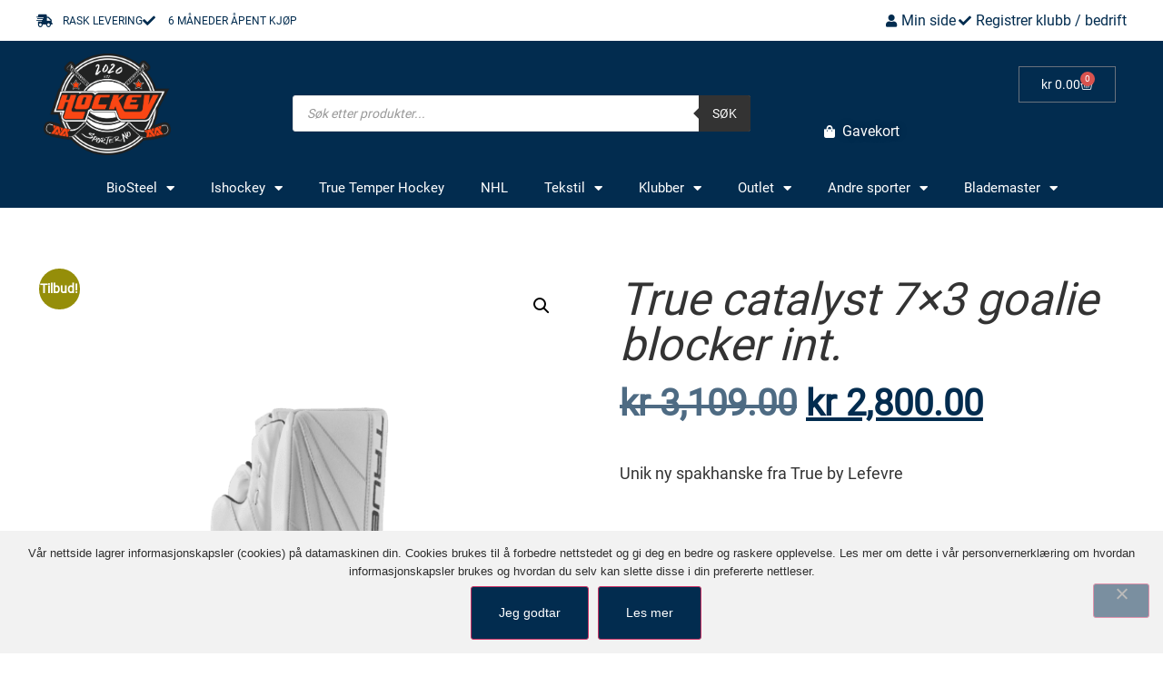

--- FILE ---
content_type: text/html; charset=UTF-8
request_url: https://sporter.no/product/true-catalyst-7x3-int-goalie-blocker/
body_size: 65356
content:
<!doctype html>
<html lang="nb-NO">
<head>
	<meta charset="UTF-8">
	<meta name="viewport" content="width=device-width, initial-scale=1">
	<link rel="profile" href="https://gmpg.org/xfn/11">
	<meta name='robots' content='index, follow, max-image-preview:large, max-snippet:-1, max-video-preview:-1' />

	<!-- This site is optimized with the Yoast SEO plugin v26.6 - https://yoast.com/wordpress/plugins/seo/ -->
	<title>True catalyst 7x3 goalie blocker int. - Sporter AS</title>
	<link rel="canonical" href="https://sporter.no/product/true-catalyst-7x3-int-goalie-blocker/" />
	<meta property="og:locale" content="nb_NO" />
	<meta property="og:type" content="article" />
	<meta property="og:title" content="True catalyst 7x3 goalie blocker int. - Sporter AS" />
	<meta property="og:description" content="Unik ny spakhanske fra True by Lefevre" />
	<meta property="og:url" content="https://sporter.no/product/true-catalyst-7x3-int-goalie-blocker/" />
	<meta property="og:site_name" content="Sporter AS" />
	<meta property="article:publisher" content="https://www.facebook.com/sporter.no" />
	<meta property="article:modified_time" content="2025-12-06T17:48:12+00:00" />
	<meta property="og:image" content="https://sporter.no/wp-content/uploads/2023/08/2023_Hockey_Catalyst_GoalieBlocker_7X3_WhiteWhite-1024x1024.png" />
	<meta property="og:image:width" content="1024" />
	<meta property="og:image:height" content="1024" />
	<meta property="og:image:type" content="image/png" />
	<meta name="twitter:card" content="summary_large_image" />
	<meta name="twitter:label1" content="Ansl. lesetid" />
	<meta name="twitter:data1" content="1 minutt" />
	<script type="application/ld+json" class="yoast-schema-graph">{"@context":"https://schema.org","@graph":[{"@type":"WebPage","@id":"https://sporter.no/product/true-catalyst-7x3-int-goalie-blocker/","url":"https://sporter.no/product/true-catalyst-7x3-int-goalie-blocker/","name":"True catalyst 7x3 goalie blocker int. - Sporter AS","isPartOf":{"@id":"https://sporter.no/#website"},"primaryImageOfPage":{"@id":"https://sporter.no/product/true-catalyst-7x3-int-goalie-blocker/#primaryimage"},"image":{"@id":"https://sporter.no/product/true-catalyst-7x3-int-goalie-blocker/#primaryimage"},"thumbnailUrl":"https://sporter.no/wp-content/uploads/2023/08/2023_Hockey_Catalyst_GoalieBlocker_7X3_WhiteWhite.png","datePublished":"2023-08-02T16:40:43+00:00","dateModified":"2025-12-06T17:48:12+00:00","breadcrumb":{"@id":"https://sporter.no/product/true-catalyst-7x3-int-goalie-blocker/#breadcrumb"},"inLanguage":"nb-NO","potentialAction":[{"@type":"ReadAction","target":["https://sporter.no/product/true-catalyst-7x3-int-goalie-blocker/"]}]},{"@type":"ImageObject","inLanguage":"nb-NO","@id":"https://sporter.no/product/true-catalyst-7x3-int-goalie-blocker/#primaryimage","url":"https://sporter.no/wp-content/uploads/2023/08/2023_Hockey_Catalyst_GoalieBlocker_7X3_WhiteWhite.png","contentUrl":"https://sporter.no/wp-content/uploads/2023/08/2023_Hockey_Catalyst_GoalieBlocker_7X3_WhiteWhite.png","width":6500,"height":6500},{"@type":"BreadcrumbList","@id":"https://sporter.no/product/true-catalyst-7x3-int-goalie-blocker/#breadcrumb","itemListElement":[{"@type":"ListItem","position":1,"name":"Hjem","item":"https://sporter.no/"},{"@type":"ListItem","position":2,"name":"Produkter","item":"https://sporter.no/produkter/"},{"@type":"ListItem","position":3,"name":"True catalyst 7&#215;3 goalie blocker int."}]},{"@type":"WebSite","@id":"https://sporter.no/#website","url":"https://sporter.no/","name":"Sporter AS","description":"Din hockeyshop på nett!","publisher":{"@id":"https://sporter.no/#organization"},"potentialAction":[{"@type":"SearchAction","target":{"@type":"EntryPoint","urlTemplate":"https://sporter.no/?s={search_term_string}"},"query-input":{"@type":"PropertyValueSpecification","valueRequired":true,"valueName":"search_term_string"}}],"inLanguage":"nb-NO"},{"@type":"Organization","@id":"https://sporter.no/#organization","name":"Sporter AS","url":"https://sporter.no/","logo":{"@type":"ImageObject","inLanguage":"nb-NO","@id":"https://sporter.no/#/schema/logo/image/","url":"https://sporter.no/wp-content/uploads/2021/01/Sporter-Hockey-stor.png","contentUrl":"https://sporter.no/wp-content/uploads/2021/01/Sporter-Hockey-stor.png","width":1477,"height":1179,"caption":"Sporter AS"},"image":{"@id":"https://sporter.no/#/schema/logo/image/"},"sameAs":["https://www.facebook.com/sporter.no"]}]}</script>
	<!-- / Yoast SEO plugin. -->


<link rel='dns-prefetch' href='//www.googletagmanager.com' />
<link rel='dns-prefetch' href='//code.jquery.com' />
<link rel='dns-prefetch' href='//use.fontawesome.com' />

<link rel="alternate" type="application/rss+xml" title="Sporter AS &raquo; strøm" href="https://sporter.no/feed/" />
<link rel="alternate" type="application/rss+xml" title="Sporter AS &raquo; kommentarstrøm" href="https://sporter.no/comments/feed/" />
<link rel="alternate" title="oEmbed (JSON)" type="application/json+oembed" href="https://sporter.no/wp-json/oembed/1.0/embed?url=https%3A%2F%2Fsporter.no%2Fproduct%2Ftrue-catalyst-7x3-int-goalie-blocker%2F" />
<link rel="alternate" title="oEmbed (XML)" type="text/xml+oembed" href="https://sporter.no/wp-json/oembed/1.0/embed?url=https%3A%2F%2Fsporter.no%2Fproduct%2Ftrue-catalyst-7x3-int-goalie-blocker%2F&#038;format=xml" />
<style id='wp-img-auto-sizes-contain-inline-css'>
img:is([sizes=auto i],[sizes^="auto," i]){contain-intrinsic-size:3000px 1500px}
/*# sourceURL=wp-img-auto-sizes-contain-inline-css */
</style>
<link rel='stylesheet' id='woobt-blocks-css' href='https://sporter.no/wp-content/plugins/woo-bought-together/assets/css/blocks.css?ver=7.7.5' media='all' />
<link rel='stylesheet' id='shopengine-public-css' href='https://sporter.no/wp-content/plugins/shopengine/assets/css/shopengine-public.css?ver=4.8.7' media='all' />
<link rel='stylesheet' id='shopengine-widget-frontend-css' href='https://sporter.no/wp-content/cache/background-css/1/sporter.no/wp-content/plugins/shopengine/widgets/init/assets/css/widget-frontend.css?ver=4.8.7&wpr_t=1765857397' media='all' />
<link rel='stylesheet' id='shopengine-frontend-font-awesome-css' href='https://sporter.no/wp-content/plugins/elementor/assets/lib/font-awesome/css/all.css?ver=4.8.7' media='all' />
<style id='wp-emoji-styles-inline-css'>

	img.wp-smiley, img.emoji {
		display: inline !important;
		border: none !important;
		box-shadow: none !important;
		height: 1em !important;
		width: 1em !important;
		margin: 0 0.07em !important;
		vertical-align: -0.1em !important;
		background: none !important;
		padding: 0 !important;
	}
/*# sourceURL=wp-emoji-styles-inline-css */
</style>
<link rel='stylesheet' id='wp-block-library-css' href='https://sporter.no/wp-includes/css/dist/block-library/style.min.css?ver=6.9' media='all' />
<style id='login-with-vipps-login-with-vipps-button-style-inline-css'>
.vipps-button .block-editor-rich-text__editable{padding:0 3px}.continue-with-vipps-wrapper.center-block .button.continue-with-vipps{margin:0 auto;width:100%}.continue-with-vipps-wrapper{display:inline-block}.continue-with-vipps-wrapper a.button.continue-with-vipps img{display:inline;height:2ex;margin:0 2px;max-width:100%;vertical-align:text-bottom}.continue-with-vipps-wrapper a.button.continue-with-vipps:hover img{opacity:.9}.continue-with-vipps-wrapper a.button.continue-with-vipps.disabled img{opacity:.7}.continue-with-vipps-wrapper a.button.continue-with-vipps{background-color:#ff5b24;border:0;border-radius:5px;box-sizing:border-box;color:#fff;cursor:pointer;display:inline-block;font-size:22px;font-weight:400;height:48px;line-height:48px;padding:0;text-align:center}.continue-with-vipps-wrapper.inline a.button.continue-with-vipps{font-size:1em;font-weight:500;height:auto;line-height:2em;padding:5px 10px 4px}.continue-with-vipps-wrapper a.button.continue-with-vipps:focus{outline:0}#continue-with-vipps-wrapper a.button.continue-with-vipps:active,.continue-with-vipps-wrapper a.button.continue-with-vipps:active{border:0}.mobilepay-background{background-color:#5a78ff!important}.vipps-background{background-color:#ff5b24!important}

/*# sourceURL=https://sporter.no/wp-content/plugins/login-with-vipps/blocks/dist/login-with-vipps-button/style-index.css */
</style>
<style id='webtoffee-wt-woocommerce-gift-cards-product-page-style-inline-css'>
/*!*************************************************************************************************************************************************************************************************************************************************!*\
  !*** css ./node_modules/css-loader/dist/cjs.js??ruleSet[1].rules[4].use[1]!./node_modules/postcss-loader/dist/cjs.js??ruleSet[1].rules[4].use[2]!./node_modules/sass-loader/dist/cjs.js??ruleSet[1].rules[4].use[3]!./src/gift-card/style.scss ***!
  \*************************************************************************************************************************************************************************************************************************************************/
/**
 * The following styles get applied both on the front of your site
 * and in the editor.
 *
 * Replace them with your own styles or remove the file completely.
 */
.wp-block-webtoffee-wt-woocommerce-gift-cards-product-page {
  background-color: #fff;
  color: #333;
  padding: 2px;
}

/*# sourceMappingURL=style-index.css.map*/
/*# sourceURL=https://sporter.no/wp-content/plugins/wt-woocommerce-gift-cards/blocks/build/gift-card/style-index.css */
</style>
<style id='font-awesome-svg-styles-default-inline-css'>
.svg-inline--fa {
  display: inline-block;
  height: 1em;
  overflow: visible;
  vertical-align: -.125em;
}
/*# sourceURL=font-awesome-svg-styles-default-inline-css */
</style>
<link rel='stylesheet' id='font-awesome-svg-styles-css' href='https://sporter.no/wp-content/uploads/font-awesome/v5.15.2/css/svg-with-js.css' media='all' />
<style id='font-awesome-svg-styles-inline-css'>
   .wp-block-font-awesome-icon svg::before,
   .wp-rich-text-font-awesome-icon svg::before {content: unset;}
/*# sourceURL=font-awesome-svg-styles-inline-css */
</style>
<link rel='stylesheet' id='jquery-ui-css-css' href='https://sporter.no/wp-content/cache/background-css/1/code.jquery.com/ui/1.12.1/themes/smoothness/jquery-ui.css?ver=6.9&wpr_t=1765857397' media='all' />
<link rel='stylesheet' id='wt-woocommerce-gift-cards_gift_card-css' href='https://sporter.no/wp-content/plugins/wt-woocommerce-gift-cards/public/modules/gift_card/assets/css/main.css?ver=1.6.0' media='all' />
<style id='global-styles-inline-css'>
:root{--wp--preset--aspect-ratio--square: 1;--wp--preset--aspect-ratio--4-3: 4/3;--wp--preset--aspect-ratio--3-4: 3/4;--wp--preset--aspect-ratio--3-2: 3/2;--wp--preset--aspect-ratio--2-3: 2/3;--wp--preset--aspect-ratio--16-9: 16/9;--wp--preset--aspect-ratio--9-16: 9/16;--wp--preset--color--black: #000000;--wp--preset--color--cyan-bluish-gray: #abb8c3;--wp--preset--color--white: #ffffff;--wp--preset--color--pale-pink: #f78da7;--wp--preset--color--vivid-red: #cf2e2e;--wp--preset--color--luminous-vivid-orange: #ff6900;--wp--preset--color--luminous-vivid-amber: #fcb900;--wp--preset--color--light-green-cyan: #7bdcb5;--wp--preset--color--vivid-green-cyan: #00d084;--wp--preset--color--pale-cyan-blue: #8ed1fc;--wp--preset--color--vivid-cyan-blue: #0693e3;--wp--preset--color--vivid-purple: #9b51e0;--wp--preset--gradient--vivid-cyan-blue-to-vivid-purple: linear-gradient(135deg,rgb(6,147,227) 0%,rgb(155,81,224) 100%);--wp--preset--gradient--light-green-cyan-to-vivid-green-cyan: linear-gradient(135deg,rgb(122,220,180) 0%,rgb(0,208,130) 100%);--wp--preset--gradient--luminous-vivid-amber-to-luminous-vivid-orange: linear-gradient(135deg,rgb(252,185,0) 0%,rgb(255,105,0) 100%);--wp--preset--gradient--luminous-vivid-orange-to-vivid-red: linear-gradient(135deg,rgb(255,105,0) 0%,rgb(207,46,46) 100%);--wp--preset--gradient--very-light-gray-to-cyan-bluish-gray: linear-gradient(135deg,rgb(238,238,238) 0%,rgb(169,184,195) 100%);--wp--preset--gradient--cool-to-warm-spectrum: linear-gradient(135deg,rgb(74,234,220) 0%,rgb(151,120,209) 20%,rgb(207,42,186) 40%,rgb(238,44,130) 60%,rgb(251,105,98) 80%,rgb(254,248,76) 100%);--wp--preset--gradient--blush-light-purple: linear-gradient(135deg,rgb(255,206,236) 0%,rgb(152,150,240) 100%);--wp--preset--gradient--blush-bordeaux: linear-gradient(135deg,rgb(254,205,165) 0%,rgb(254,45,45) 50%,rgb(107,0,62) 100%);--wp--preset--gradient--luminous-dusk: linear-gradient(135deg,rgb(255,203,112) 0%,rgb(199,81,192) 50%,rgb(65,88,208) 100%);--wp--preset--gradient--pale-ocean: linear-gradient(135deg,rgb(255,245,203) 0%,rgb(182,227,212) 50%,rgb(51,167,181) 100%);--wp--preset--gradient--electric-grass: linear-gradient(135deg,rgb(202,248,128) 0%,rgb(113,206,126) 100%);--wp--preset--gradient--midnight: linear-gradient(135deg,rgb(2,3,129) 0%,rgb(40,116,252) 100%);--wp--preset--font-size--small: 13px;--wp--preset--font-size--medium: 20px;--wp--preset--font-size--large: 36px;--wp--preset--font-size--x-large: 42px;--wp--preset--spacing--20: 0.44rem;--wp--preset--spacing--30: 0.67rem;--wp--preset--spacing--40: 1rem;--wp--preset--spacing--50: 1.5rem;--wp--preset--spacing--60: 2.25rem;--wp--preset--spacing--70: 3.38rem;--wp--preset--spacing--80: 5.06rem;--wp--preset--shadow--natural: 6px 6px 9px rgba(0, 0, 0, 0.2);--wp--preset--shadow--deep: 12px 12px 50px rgba(0, 0, 0, 0.4);--wp--preset--shadow--sharp: 6px 6px 0px rgba(0, 0, 0, 0.2);--wp--preset--shadow--outlined: 6px 6px 0px -3px rgb(255, 255, 255), 6px 6px rgb(0, 0, 0);--wp--preset--shadow--crisp: 6px 6px 0px rgb(0, 0, 0);}:root { --wp--style--global--content-size: 800px;--wp--style--global--wide-size: 1200px; }:where(body) { margin: 0; }.wp-site-blocks > .alignleft { float: left; margin-right: 2em; }.wp-site-blocks > .alignright { float: right; margin-left: 2em; }.wp-site-blocks > .aligncenter { justify-content: center; margin-left: auto; margin-right: auto; }:where(.wp-site-blocks) > * { margin-block-start: 24px; margin-block-end: 0; }:where(.wp-site-blocks) > :first-child { margin-block-start: 0; }:where(.wp-site-blocks) > :last-child { margin-block-end: 0; }:root { --wp--style--block-gap: 24px; }:root :where(.is-layout-flow) > :first-child{margin-block-start: 0;}:root :where(.is-layout-flow) > :last-child{margin-block-end: 0;}:root :where(.is-layout-flow) > *{margin-block-start: 24px;margin-block-end: 0;}:root :where(.is-layout-constrained) > :first-child{margin-block-start: 0;}:root :where(.is-layout-constrained) > :last-child{margin-block-end: 0;}:root :where(.is-layout-constrained) > *{margin-block-start: 24px;margin-block-end: 0;}:root :where(.is-layout-flex){gap: 24px;}:root :where(.is-layout-grid){gap: 24px;}.is-layout-flow > .alignleft{float: left;margin-inline-start: 0;margin-inline-end: 2em;}.is-layout-flow > .alignright{float: right;margin-inline-start: 2em;margin-inline-end: 0;}.is-layout-flow > .aligncenter{margin-left: auto !important;margin-right: auto !important;}.is-layout-constrained > .alignleft{float: left;margin-inline-start: 0;margin-inline-end: 2em;}.is-layout-constrained > .alignright{float: right;margin-inline-start: 2em;margin-inline-end: 0;}.is-layout-constrained > .aligncenter{margin-left: auto !important;margin-right: auto !important;}.is-layout-constrained > :where(:not(.alignleft):not(.alignright):not(.alignfull)){max-width: var(--wp--style--global--content-size);margin-left: auto !important;margin-right: auto !important;}.is-layout-constrained > .alignwide{max-width: var(--wp--style--global--wide-size);}body .is-layout-flex{display: flex;}.is-layout-flex{flex-wrap: wrap;align-items: center;}.is-layout-flex > :is(*, div){margin: 0;}body .is-layout-grid{display: grid;}.is-layout-grid > :is(*, div){margin: 0;}body{padding-top: 0px;padding-right: 0px;padding-bottom: 0px;padding-left: 0px;}a:where(:not(.wp-element-button)){text-decoration: underline;}:root :where(.wp-element-button, .wp-block-button__link){background-color: #32373c;border-width: 0;color: #fff;font-family: inherit;font-size: inherit;font-style: inherit;font-weight: inherit;letter-spacing: inherit;line-height: inherit;padding-top: calc(0.667em + 2px);padding-right: calc(1.333em + 2px);padding-bottom: calc(0.667em + 2px);padding-left: calc(1.333em + 2px);text-decoration: none;text-transform: inherit;}.has-black-color{color: var(--wp--preset--color--black) !important;}.has-cyan-bluish-gray-color{color: var(--wp--preset--color--cyan-bluish-gray) !important;}.has-white-color{color: var(--wp--preset--color--white) !important;}.has-pale-pink-color{color: var(--wp--preset--color--pale-pink) !important;}.has-vivid-red-color{color: var(--wp--preset--color--vivid-red) !important;}.has-luminous-vivid-orange-color{color: var(--wp--preset--color--luminous-vivid-orange) !important;}.has-luminous-vivid-amber-color{color: var(--wp--preset--color--luminous-vivid-amber) !important;}.has-light-green-cyan-color{color: var(--wp--preset--color--light-green-cyan) !important;}.has-vivid-green-cyan-color{color: var(--wp--preset--color--vivid-green-cyan) !important;}.has-pale-cyan-blue-color{color: var(--wp--preset--color--pale-cyan-blue) !important;}.has-vivid-cyan-blue-color{color: var(--wp--preset--color--vivid-cyan-blue) !important;}.has-vivid-purple-color{color: var(--wp--preset--color--vivid-purple) !important;}.has-black-background-color{background-color: var(--wp--preset--color--black) !important;}.has-cyan-bluish-gray-background-color{background-color: var(--wp--preset--color--cyan-bluish-gray) !important;}.has-white-background-color{background-color: var(--wp--preset--color--white) !important;}.has-pale-pink-background-color{background-color: var(--wp--preset--color--pale-pink) !important;}.has-vivid-red-background-color{background-color: var(--wp--preset--color--vivid-red) !important;}.has-luminous-vivid-orange-background-color{background-color: var(--wp--preset--color--luminous-vivid-orange) !important;}.has-luminous-vivid-amber-background-color{background-color: var(--wp--preset--color--luminous-vivid-amber) !important;}.has-light-green-cyan-background-color{background-color: var(--wp--preset--color--light-green-cyan) !important;}.has-vivid-green-cyan-background-color{background-color: var(--wp--preset--color--vivid-green-cyan) !important;}.has-pale-cyan-blue-background-color{background-color: var(--wp--preset--color--pale-cyan-blue) !important;}.has-vivid-cyan-blue-background-color{background-color: var(--wp--preset--color--vivid-cyan-blue) !important;}.has-vivid-purple-background-color{background-color: var(--wp--preset--color--vivid-purple) !important;}.has-black-border-color{border-color: var(--wp--preset--color--black) !important;}.has-cyan-bluish-gray-border-color{border-color: var(--wp--preset--color--cyan-bluish-gray) !important;}.has-white-border-color{border-color: var(--wp--preset--color--white) !important;}.has-pale-pink-border-color{border-color: var(--wp--preset--color--pale-pink) !important;}.has-vivid-red-border-color{border-color: var(--wp--preset--color--vivid-red) !important;}.has-luminous-vivid-orange-border-color{border-color: var(--wp--preset--color--luminous-vivid-orange) !important;}.has-luminous-vivid-amber-border-color{border-color: var(--wp--preset--color--luminous-vivid-amber) !important;}.has-light-green-cyan-border-color{border-color: var(--wp--preset--color--light-green-cyan) !important;}.has-vivid-green-cyan-border-color{border-color: var(--wp--preset--color--vivid-green-cyan) !important;}.has-pale-cyan-blue-border-color{border-color: var(--wp--preset--color--pale-cyan-blue) !important;}.has-vivid-cyan-blue-border-color{border-color: var(--wp--preset--color--vivid-cyan-blue) !important;}.has-vivid-purple-border-color{border-color: var(--wp--preset--color--vivid-purple) !important;}.has-vivid-cyan-blue-to-vivid-purple-gradient-background{background: var(--wp--preset--gradient--vivid-cyan-blue-to-vivid-purple) !important;}.has-light-green-cyan-to-vivid-green-cyan-gradient-background{background: var(--wp--preset--gradient--light-green-cyan-to-vivid-green-cyan) !important;}.has-luminous-vivid-amber-to-luminous-vivid-orange-gradient-background{background: var(--wp--preset--gradient--luminous-vivid-amber-to-luminous-vivid-orange) !important;}.has-luminous-vivid-orange-to-vivid-red-gradient-background{background: var(--wp--preset--gradient--luminous-vivid-orange-to-vivid-red) !important;}.has-very-light-gray-to-cyan-bluish-gray-gradient-background{background: var(--wp--preset--gradient--very-light-gray-to-cyan-bluish-gray) !important;}.has-cool-to-warm-spectrum-gradient-background{background: var(--wp--preset--gradient--cool-to-warm-spectrum) !important;}.has-blush-light-purple-gradient-background{background: var(--wp--preset--gradient--blush-light-purple) !important;}.has-blush-bordeaux-gradient-background{background: var(--wp--preset--gradient--blush-bordeaux) !important;}.has-luminous-dusk-gradient-background{background: var(--wp--preset--gradient--luminous-dusk) !important;}.has-pale-ocean-gradient-background{background: var(--wp--preset--gradient--pale-ocean) !important;}.has-electric-grass-gradient-background{background: var(--wp--preset--gradient--electric-grass) !important;}.has-midnight-gradient-background{background: var(--wp--preset--gradient--midnight) !important;}.has-small-font-size{font-size: var(--wp--preset--font-size--small) !important;}.has-medium-font-size{font-size: var(--wp--preset--font-size--medium) !important;}.has-large-font-size{font-size: var(--wp--preset--font-size--large) !important;}.has-x-large-font-size{font-size: var(--wp--preset--font-size--x-large) !important;}
:root :where(.wp-block-pullquote){font-size: 1.5em;line-height: 1.6;}
/*# sourceURL=global-styles-inline-css */
</style>
<link rel='stylesheet' id='cookie-notice-front-css' href='https://sporter.no/wp-content/plugins/cookie-notice/css/front.min.css?ver=2.5.11' media='all' />
<link rel='stylesheet' id='photoswipe-css' href='https://sporter.no/wp-content/cache/background-css/1/sporter.no/wp-content/plugins/woocommerce/assets/css/photoswipe/photoswipe.min.css?ver=10.4.2&wpr_t=1765857397' media='all' />
<link rel='stylesheet' id='photoswipe-default-skin-css' href='https://sporter.no/wp-content/cache/background-css/1/sporter.no/wp-content/plugins/woocommerce/assets/css/photoswipe/default-skin/default-skin.min.css?ver=10.4.2&wpr_t=1765857397' media='all' />
<link rel='stylesheet' id='woocommerce-layout-css' href='https://sporter.no/wp-content/plugins/woocommerce/assets/css/woocommerce-layout.css?ver=10.4.2' media='all' />
<link rel='stylesheet' id='woocommerce-smallscreen-css' href='https://sporter.no/wp-content/plugins/woocommerce/assets/css/woocommerce-smallscreen.css?ver=10.4.2' media='only screen and (max-width: 768px)' />
<link rel='stylesheet' id='woocommerce-general-css' href='https://sporter.no/wp-content/cache/background-css/1/sporter.no/wp-content/plugins/woocommerce/assets/css/woocommerce.css?ver=10.4.2&wpr_t=1765857397' media='all' />
<style id='woocommerce-inline-inline-css'>
.woocommerce form .form-row .required { visibility: visible; }
.woocommerce form .form-row .required { visibility: visible; }
/*# sourceURL=woocommerce-inline-inline-css */
</style>
<link rel='stylesheet' id='wt-woocommerce-gift-cards-css' href='https://sporter.no/wp-content/plugins/wt-woocommerce-gift-cards/public/css/wt-woocommerce-gift-cards-public.css?ver=1.6.0' media='all' />
<link rel='stylesheet' id='select2-css' href='https://sporter.no/wp-content/plugins/woocommerce/assets/css/select2.css?ver=10.4.2' media='all' />
<link rel='stylesheet' id='b2bking_main_style-css' href='https://sporter.no/wp-content/plugins/b2bking/public/../includes/assets/css/style.min.css?ver=v5.4.50' media='all' />
<link rel='stylesheet' id='slick-css' href='https://sporter.no/wp-content/plugins/woo-bought-together/assets/slick/slick.css?ver=6.9' media='all' />
<link rel='stylesheet' id='woobt-frontend-css' href='https://sporter.no/wp-content/plugins/woo-bought-together/assets/css/frontend.css?ver=7.7.5' media='all' />
<link rel='stylesheet' id='brands-styles-css' href='https://sporter.no/wp-content/plugins/woocommerce/assets/css/brands.css?ver=10.4.2' media='all' />
<link rel='stylesheet' id='dgwt-wcas-style-css' href='https://sporter.no/wp-content/cache/background-css/1/sporter.no/wp-content/plugins/ajax-search-for-woocommerce/assets/css/style.min.css?ver=1.32.0&wpr_t=1765857397' media='all' />
<link rel='stylesheet' id='hello-elementor-css' href='https://sporter.no/wp-content/themes/hello-elementor/assets/css/reset.css?ver=3.4.5' media='all' />
<link rel='stylesheet' id='hello-elementor-theme-style-css' href='https://sporter.no/wp-content/themes/hello-elementor/assets/css/theme.css?ver=3.4.5' media='all' />
<link rel='stylesheet' id='hello-elementor-header-footer-css' href='https://sporter.no/wp-content/themes/hello-elementor/assets/css/header-footer.css?ver=3.4.5' media='all' />
<link rel='stylesheet' id='elementor-frontend-css' href='https://sporter.no/wp-content/plugins/elementor/assets/css/frontend.min.css?ver=3.33.4' media='all' />
<link rel='stylesheet' id='elementor-post-5-css' href='https://sporter.no/wp-content/uploads/elementor/css/post-5.css?ver=1765849835' media='all' />
<link rel='stylesheet' id='font-awesome-official-css' href='https://use.fontawesome.com/releases/v5.15.2/css/all.css' media='all' integrity="sha384-vSIIfh2YWi9wW0r9iZe7RJPrKwp6bG+s9QZMoITbCckVJqGCCRhc+ccxNcdpHuYu" crossorigin="anonymous" />
<link rel='stylesheet' id='widget-icon-list-css' href='https://sporter.no/wp-content/plugins/elementor/assets/css/widget-icon-list.min.css?ver=3.33.4' media='all' />
<link rel='stylesheet' id='widget-image-css' href='https://sporter.no/wp-content/plugins/elementor/assets/css/widget-image.min.css?ver=3.33.4' media='all' />
<link rel='stylesheet' id='widget-woocommerce-menu-cart-css' href='https://sporter.no/wp-content/plugins/elementor-pro/assets/css/widget-woocommerce-menu-cart.min.css?ver=3.33.2' media='all' />
<link rel='stylesheet' id='widget-woocommerce-product-add-to-cart-css' href='https://sporter.no/wp-content/plugins/elementor-pro/assets/css/widget-woocommerce-product-add-to-cart.min.css?ver=3.33.2' media='all' />
<link rel='stylesheet' id='widget-search-form-css' href='https://sporter.no/wp-content/plugins/elementor-pro/assets/css/widget-search-form.min.css?ver=3.33.2' media='all' />
<link rel='stylesheet' id='elementor-icons-shared-0-css' href='https://sporter.no/wp-content/plugins/elementor/assets/lib/font-awesome/css/fontawesome.min.css?ver=5.15.3' media='all' />
<link rel='stylesheet' id='elementor-icons-fa-solid-css' href='https://sporter.no/wp-content/plugins/elementor/assets/lib/font-awesome/css/solid.min.css?ver=5.15.3' media='all' />
<link rel='stylesheet' id='e-sticky-css' href='https://sporter.no/wp-content/plugins/elementor-pro/assets/css/modules/sticky.min.css?ver=3.33.2' media='all' />
<link rel='stylesheet' id='widget-nav-menu-css' href='https://sporter.no/wp-content/plugins/elementor-pro/assets/css/widget-nav-menu.min.css?ver=3.33.2' media='all' />
<link rel='stylesheet' id='widget-heading-css' href='https://sporter.no/wp-content/plugins/elementor/assets/css/widget-heading.min.css?ver=3.33.4' media='all' />
<link rel='stylesheet' id='widget-google_maps-css' href='https://sporter.no/wp-content/plugins/elementor/assets/css/widget-google_maps.min.css?ver=3.33.4' media='all' />
<link rel='stylesheet' id='widget-social-icons-css' href='https://sporter.no/wp-content/plugins/elementor/assets/css/widget-social-icons.min.css?ver=3.33.4' media='all' />
<link rel='stylesheet' id='e-apple-webkit-css' href='https://sporter.no/wp-content/plugins/elementor/assets/css/conditionals/apple-webkit.min.css?ver=3.33.4' media='all' />
<link rel='stylesheet' id='widget-woocommerce-product-images-css' href='https://sporter.no/wp-content/plugins/elementor-pro/assets/css/widget-woocommerce-product-images.min.css?ver=3.33.2' media='all' />
<link rel='stylesheet' id='widget-woocommerce-product-price-css' href='https://sporter.no/wp-content/plugins/elementor-pro/assets/css/widget-woocommerce-product-price.min.css?ver=3.33.2' media='all' />
<link rel='stylesheet' id='widget-woocommerce-product-data-tabs-css' href='https://sporter.no/wp-content/plugins/elementor-pro/assets/css/widget-woocommerce-product-data-tabs.min.css?ver=3.33.2' media='all' />
<link rel='stylesheet' id='widget-woocommerce-products-css' href='https://sporter.no/wp-content/plugins/elementor-pro/assets/css/widget-woocommerce-products.min.css?ver=3.33.2' media='all' />
<link rel='stylesheet' id='elementor-icons-css' href='https://sporter.no/wp-content/plugins/elementor/assets/lib/eicons/css/elementor-icons.min.css?ver=5.44.0' media='all' />
<link rel='stylesheet' id='elementor-post-33-css' href='https://sporter.no/wp-content/uploads/elementor/css/post-33.css?ver=1765849835' media='all' />
<link rel='stylesheet' id='elementor-post-191-css' href='https://sporter.no/wp-content/uploads/elementor/css/post-191.css?ver=1765849836' media='all' />
<link rel='stylesheet' id='elementor-post-118-css' href='https://sporter.no/wp-content/uploads/elementor/css/post-118.css?ver=1765849863' media='all' />
<link rel='stylesheet' id='wcpa-frontend-css' href='https://sporter.no/wp-content/cache/background-css/1/sporter.no/wp-content/plugins/woo-custom-product-addons/assets/css/style_1.css?ver=3.0.19&wpr_t=1765857397' media='all' />
<link rel='stylesheet' id='shopengine-modal-styles-css' href='https://sporter.no/wp-content/plugins/shopengine/assets/css/shopengine-modal.css?ver=4.8.7' media='all' />
<link rel='stylesheet' id='wp-color-picker-css' href='https://sporter.no/wp-admin/css/color-picker.min.css?ver=6.9' media='all' />
<link rel='stylesheet' id='shopengine-swatches-loop-css-css' href='https://sporter.no/wp-content/plugins/shopengine/modules/swatches/loop-product-support/assets/swatches.css?ver=1765850197' media='all' />
<link rel='stylesheet' id='shopengine-wishlist-css' href='https://sporter.no/wp-content/plugins/shopengine/modules/wishlist/assets/css/wishlist.css?ver=4.8.7' media='all' />
<link rel='stylesheet' id='shopengine-comparison-css' href='https://sporter.no/wp-content/plugins/shopengine/modules/comparison/assets/css/comparison.css?ver=6.9' media='all' />
<link rel='stylesheet' id='vipps-gw-css' href='https://sporter.no/wp-content/plugins/woo-vipps/payment/css/vipps.css?ver=1764086060' media='all' />
<link rel='stylesheet' id='shopengine-css-front-css' href='https://sporter.no/wp-content/plugins/shopengine/modules/swatches/assets/css/frontend.css?ver=4.8.7' media='all' />
<link rel='stylesheet' id='hello-elementor-child-style-css' href='https://sporter.no/wp-content/themes/hello-theme-child-master/style.css?ver=1.0.0' media='all' />
<link rel='stylesheet' id='eael-general-css' href='https://sporter.no/wp-content/plugins/essential-addons-for-elementor-lite/assets/front-end/css/view/general.min.css?ver=6.5.4' media='all' />
<link rel='stylesheet' id='sib-front-css-css' href='https://sporter.no/wp-content/cache/background-css/1/sporter.no/wp-content/plugins/mailin/css/mailin-front.css?ver=6.9&wpr_t=1765857397' media='all' />
<link rel='stylesheet' id='bdt-uikit-css' href='https://sporter.no/wp-content/plugins/bdthemes-element-pack/assets/css/bdt-uikit.css?ver=3.21.7' media='all' />
<link rel='stylesheet' id='ep-helper-css' href='https://sporter.no/wp-content/cache/background-css/1/sporter.no/wp-content/plugins/bdthemes-element-pack/assets/css/ep-helper.css?ver=9.0.7&wpr_t=1765857397' media='all' />
<link rel='stylesheet' id='font-awesome-official-v4shim-css' href='https://use.fontawesome.com/releases/v5.15.2/css/v4-shims.css' media='all' integrity="sha384-1CjXmylX8++C7CVZORGA9EwcbYDfZV2D4Kl1pTm3hp2I/usHDafIrgBJNuRTDQ4f" crossorigin="anonymous" />
<style id='font-awesome-official-v4shim-inline-css'>
@font-face {
font-family: "FontAwesome";
font-display: block;
src: url("https://use.fontawesome.com/releases/v5.15.2/webfonts/fa-brands-400.eot"),
		url("https://use.fontawesome.com/releases/v5.15.2/webfonts/fa-brands-400.eot?#iefix") format("embedded-opentype"),
		url("https://use.fontawesome.com/releases/v5.15.2/webfonts/fa-brands-400.woff2") format("woff2"),
		url("https://use.fontawesome.com/releases/v5.15.2/webfonts/fa-brands-400.woff") format("woff"),
		url("https://use.fontawesome.com/releases/v5.15.2/webfonts/fa-brands-400.ttf") format("truetype"),
		url("https://use.fontawesome.com/releases/v5.15.2/webfonts/fa-brands-400.svg#fontawesome") format("svg");
}

@font-face {
font-family: "FontAwesome";
font-display: block;
src: url("https://use.fontawesome.com/releases/v5.15.2/webfonts/fa-solid-900.eot"),
		url("https://use.fontawesome.com/releases/v5.15.2/webfonts/fa-solid-900.eot?#iefix") format("embedded-opentype"),
		url("https://use.fontawesome.com/releases/v5.15.2/webfonts/fa-solid-900.woff2") format("woff2"),
		url("https://use.fontawesome.com/releases/v5.15.2/webfonts/fa-solid-900.woff") format("woff"),
		url("https://use.fontawesome.com/releases/v5.15.2/webfonts/fa-solid-900.ttf") format("truetype"),
		url("https://use.fontawesome.com/releases/v5.15.2/webfonts/fa-solid-900.svg#fontawesome") format("svg");
}

@font-face {
font-family: "FontAwesome";
font-display: block;
src: url("https://use.fontawesome.com/releases/v5.15.2/webfonts/fa-regular-400.eot"),
		url("https://use.fontawesome.com/releases/v5.15.2/webfonts/fa-regular-400.eot?#iefix") format("embedded-opentype"),
		url("https://use.fontawesome.com/releases/v5.15.2/webfonts/fa-regular-400.woff2") format("woff2"),
		url("https://use.fontawesome.com/releases/v5.15.2/webfonts/fa-regular-400.woff") format("woff"),
		url("https://use.fontawesome.com/releases/v5.15.2/webfonts/fa-regular-400.ttf") format("truetype"),
		url("https://use.fontawesome.com/releases/v5.15.2/webfonts/fa-regular-400.svg#fontawesome") format("svg");
unicode-range: U+F004-F005,U+F007,U+F017,U+F022,U+F024,U+F02E,U+F03E,U+F044,U+F057-F059,U+F06E,U+F070,U+F075,U+F07B-F07C,U+F080,U+F086,U+F089,U+F094,U+F09D,U+F0A0,U+F0A4-F0A7,U+F0C5,U+F0C7-F0C8,U+F0E0,U+F0EB,U+F0F3,U+F0F8,U+F0FE,U+F111,U+F118-F11A,U+F11C,U+F133,U+F144,U+F146,U+F14A,U+F14D-F14E,U+F150-F152,U+F15B-F15C,U+F164-F165,U+F185-F186,U+F191-F192,U+F1AD,U+F1C1-F1C9,U+F1CD,U+F1D8,U+F1E3,U+F1EA,U+F1F6,U+F1F9,U+F20A,U+F247-F249,U+F24D,U+F254-F25B,U+F25D,U+F267,U+F271-F274,U+F279,U+F28B,U+F28D,U+F2B5-F2B6,U+F2B9,U+F2BB,U+F2BD,U+F2C1-F2C2,U+F2D0,U+F2D2,U+F2DC,U+F2ED,U+F328,U+F358-F35B,U+F3A5,U+F3D1,U+F410,U+F4AD;
}
/*# sourceURL=font-awesome-official-v4shim-inline-css */
</style>
<link rel='stylesheet' id='elementor-icons-fa-regular-css' href='https://sporter.no/wp-content/plugins/elementor/assets/lib/font-awesome/css/regular.min.css?ver=5.15.3' media='all' />
<link rel='stylesheet' id='elementor-icons-fa-brands-css' href='https://sporter.no/wp-content/plugins/elementor/assets/lib/font-awesome/css/brands.min.css?ver=5.15.3' media='all' />
<script src="https://sporter.no/wp-includes/js/dist/hooks.min.js?ver=dd5603f07f9220ed27f1" id="wp-hooks-js"></script>
<script src="https://sporter.no/wp-includes/js/dist/i18n.min.js?ver=c26c3dc7bed366793375" id="wp-i18n-js"></script>
<script id="wp-i18n-js-after">
wp.i18n.setLocaleData( { 'text direction\u0004ltr': [ 'ltr' ] } );
//# sourceURL=wp-i18n-js-after
</script>
<script src="https://sporter.no/wp-includes/js/jquery/jquery.min.js?ver=3.7.1" id="jquery-core-js"></script>
<script src="https://sporter.no/wp-includes/js/jquery/jquery-migrate.min.js?ver=3.4.1" id="jquery-migrate-js"></script>
<script src="https://sporter.no/wp-includes/js/jquery/ui/core.min.js?ver=1.13.3" id="jquery-ui-core-js"></script>
<script src="https://sporter.no/wp-includes/js/jquery/ui/datepicker.min.js?ver=1.13.3" id="jquery-ui-datepicker-js"></script>
<script id="jquery-ui-datepicker-js-after">
jQuery(function(jQuery){jQuery.datepicker.setDefaults({"closeText":"Lukk","currentText":"I dag","monthNames":["januar","februar","mars","april","mai","juni","juli","august","september","oktober","november","desember"],"monthNamesShort":["jan","feb","mar","apr","mai","jun","jul","aug","sep","okt","nov","des"],"nextText":"Neste","prevText":"Forrige","dayNames":["s\u00f8ndag","mandag","tirsdag","onsdag","torsdag","fredag","l\u00f8rdag"],"dayNamesShort":["s\u00f8n","man","tir","ons","tor","fre","l\u00f8r"],"dayNamesMin":["S","M","T","O","T","F","L"],"dateFormat":"d. MM yy","firstDay":1,"isRTL":false});});
//# sourceURL=jquery-ui-datepicker-js-after
</script>
<script id="wt-woocommerce-gift-cards-js-extra">
var wt_gc_params = {"nonce":"74df6bc45e","msgs":{"is_required":"is required","copied":"Copied!","error":"Error","loading":"Loading...","please_wait":"Please wait..."}};
var wt_gc_params = {"nonce":"74df6bc45e","msgs":{"is_required":"is required","copied":"Copied!","error":"Error","loading":"Loading...","please_wait":"Please wait..."}};
//# sourceURL=wt-woocommerce-gift-cards-js-extra
</script>
<script src="https://sporter.no/wp-content/plugins/wt-woocommerce-gift-cards/public/js/wt-woocommerce-gift-cards-public.js?ver=1.6.0" id="wt-woocommerce-gift-cards-js"></script>
<script id="wt-woocommerce-gift-cards_gift_card-js-extra">
var wt_gc_gift_card_params = {"gift_card_date_format":"mm/dd/yy","is_disable_email_for_print_and_physical":"1","custom_img_max_size":"6144","dummy_template_img_url":"https://sporter.no/wp-content/plugins/wt-woocommerce-gift-cards/common/modules/gift_card/assets/images/no-image.png","msgs":{"from":"from","hi_there":"Hi \u003Cspan class=\"wt_gc_reciever_name\"\u003Ethere\u003C/span\u003E,","invalid_img":"Unable to generate preview. Please choose a valid image format.","large_img_wrn":"Oops! Images should be under 6 MB. Pick a smaller file."}};
//# sourceURL=wt-woocommerce-gift-cards_gift_card-js-extra
</script>
<script src="https://sporter.no/wp-content/plugins/wt-woocommerce-gift-cards/public/modules/gift_card/assets/js/main.js?ver=1.6.0" id="wt-woocommerce-gift-cards_gift_card-js"></script>
<script id="cookie-notice-front-js-before">
var cnArgs = {"ajaxUrl":"https:\/\/sporter.no\/wp-admin\/admin-ajax.php","nonce":"111a016ff6","hideEffect":"fade","position":"bottom","onScroll":false,"onScrollOffset":100,"onClick":false,"cookieName":"cookie_notice_accepted","cookieTime":2592000,"cookieTimeRejected":2592000,"globalCookie":false,"redirection":false,"cache":true,"revokeCookies":false,"revokeCookiesOpt":"automatic"};

//# sourceURL=cookie-notice-front-js-before
</script>
<script src="https://sporter.no/wp-content/plugins/cookie-notice/js/front.min.js?ver=2.5.11" id="cookie-notice-front-js"></script>
<script src="https://sporter.no/wp-content/plugins/woocommerce/assets/js/js-cookie/js.cookie.min.js?ver=2.1.4-wc.10.4.2" id="wc-js-cookie-js" data-wp-strategy="defer"></script>
<script id="wc-cart-fragments-js-extra">
var wc_cart_fragments_params = {"ajax_url":"/wp-admin/admin-ajax.php","wc_ajax_url":"/?wc-ajax=%%endpoint%%","cart_hash_key":"wc_cart_hash_4d5f73700c65718a00c519e6af4f8631","fragment_name":"wc_fragments_4d5f73700c65718a00c519e6af4f8631","request_timeout":"5000"};
//# sourceURL=wc-cart-fragments-js-extra
</script>
<script src="https://sporter.no/wp-content/plugins/woocommerce/assets/js/frontend/cart-fragments.min.js?ver=10.4.2" id="wc-cart-fragments-js" defer data-wp-strategy="defer"></script>
<script src="https://sporter.no/wp-content/plugins/woocommerce/assets/js/flexslider/jquery.flexslider.min.js?ver=2.7.2-wc.10.4.2" id="wc-flexslider-js" defer data-wp-strategy="defer"></script>
<script src="https://sporter.no/wp-content/plugins/woocommerce/assets/js/jquery-blockui/jquery.blockUI.min.js?ver=2.7.0-wc.10.4.2" id="wc-jquery-blockui-js" data-wp-strategy="defer"></script>
<script id="wc-add-to-cart-js-extra">
var wc_add_to_cart_params = {"ajax_url":"/wp-admin/admin-ajax.php","wc_ajax_url":"/?wc-ajax=%%endpoint%%","i18n_view_cart":"Vis handlekurv","cart_url":"https://sporter.no/cart/","is_cart":"","cart_redirect_after_add":"no"};
//# sourceURL=wc-add-to-cart-js-extra
</script>
<script src="https://sporter.no/wp-content/plugins/woocommerce/assets/js/frontend/add-to-cart.min.js?ver=10.4.2" id="wc-add-to-cart-js" defer data-wp-strategy="defer"></script>
<script src="https://sporter.no/wp-content/plugins/woocommerce/assets/js/zoom/jquery.zoom.min.js?ver=1.7.21-wc.10.4.2" id="wc-zoom-js" defer data-wp-strategy="defer"></script>
<script src="https://sporter.no/wp-content/plugins/woocommerce/assets/js/photoswipe/photoswipe.min.js?ver=4.1.1-wc.10.4.2" id="wc-photoswipe-js" defer data-wp-strategy="defer"></script>
<script src="https://sporter.no/wp-content/plugins/woocommerce/assets/js/photoswipe/photoswipe-ui-default.min.js?ver=4.1.1-wc.10.4.2" id="wc-photoswipe-ui-default-js" defer data-wp-strategy="defer"></script>
<script id="wc-single-product-js-extra">
var wc_single_product_params = {"i18n_required_rating_text":"Vennligst velg en vurdering","i18n_rating_options":["1 av 5 stjerner","2 av 5 stjerner","3 av 5 stjerner","4 av 5 stjerner","5 av 5 stjerner"],"i18n_product_gallery_trigger_text":"Se bildegalleri i fullskjerm","review_rating_required":"no","flexslider":{"rtl":false,"animation":"slide","smoothHeight":true,"directionNav":false,"controlNav":"thumbnails","slideshow":false,"animationSpeed":500,"animationLoop":false,"allowOneSlide":false},"zoom_enabled":"1","zoom_options":[],"photoswipe_enabled":"1","photoswipe_options":{"shareEl":false,"closeOnScroll":false,"history":false,"hideAnimationDuration":0,"showAnimationDuration":0},"flexslider_enabled":"1"};
//# sourceURL=wc-single-product-js-extra
</script>
<script src="https://sporter.no/wp-content/plugins/woocommerce/assets/js/frontend/single-product.min.js?ver=10.4.2" id="wc-single-product-js" defer data-wp-strategy="defer"></script>
<script src="https://sporter.no/wp-content/plugins/woocommerce/assets/js/selectWoo/selectWoo.full.min.js?ver=1.0.9-wc.10.4.2" id="selectWoo-js" defer data-wp-strategy="defer"></script>
<script id="wc-country-select-js-extra">
var wc_country_select_params = {"countries":"{\"DK\":[],\"NO\":[],\"SE\":[]}","i18n_select_state_text":"Ta et valg\u2026","i18n_no_matches":"Ingen treff","i18n_ajax_error":"Lasting mislyktes","i18n_input_too_short_1":"Vennligst fyll inn 1 eller flere tegn","i18n_input_too_short_n":"Fyll inn %qty%  eller flere tegn","i18n_input_too_long_1":"Vennligst slett 1 tegn","i18n_input_too_long_n":"Vennligst slett %qty% tegn","i18n_selection_too_long_1":"Du kan bare velge 1 produkt","i18n_selection_too_long_n":"Du kan bare velge %qty% produkter","i18n_load_more":"Laster flere resultater og hellip;","i18n_searching":"S\u00f8ke\u2026"};
//# sourceURL=wc-country-select-js-extra
</script>
<script src="https://sporter.no/wp-content/plugins/woocommerce/assets/js/frontend/country-select.min.js?ver=10.4.2" id="wc-country-select-js" defer data-wp-strategy="defer"></script>
<script id="zxcvbn-async-js-extra">
var _zxcvbnSettings = {"src":"https://sporter.no/wp-includes/js/zxcvbn.min.js"};
//# sourceURL=zxcvbn-async-js-extra
</script>
<script async="async" src="https://sporter.no/wp-includes/js/zxcvbn-async.min.js?ver=1.0" id="zxcvbn-async-js"></script>
<script id="password-strength-meter-js-extra">
var pwsL10n = {"unknown":"Passordstyrken er ukjent","short":"Veldig svakt","bad":"Svakt","good":"Medium","strong":"Sterkt","mismatch":"Samsvarer ikke"};
//# sourceURL=password-strength-meter-js-extra
</script>
<script id="password-strength-meter-js-translations">
( function( domain, translations ) {
	var localeData = translations.locale_data[ domain ] || translations.locale_data.messages;
	localeData[""].domain = domain;
	wp.i18n.setLocaleData( localeData, domain );
} )( "default", {"translation-revision-date":"2025-12-02 19:37:25+0000","generator":"GlotPress\/4.0.3","domain":"messages","locale_data":{"messages":{"":{"domain":"messages","plural-forms":"nplurals=2; plural=n != 1;","lang":"nb_NO"},"%1$s is deprecated since version %2$s! Use %3$s instead. Please consider writing more inclusive code.":["%1$s er foreldet siden versjon %2$s! Bruk %3$s i stedet. Vurder \u00e5 skrive mer inkluderende kode."]}},"comment":{"reference":"wp-admin\/js\/password-strength-meter.js"}} );
//# sourceURL=password-strength-meter-js-translations
</script>
<script src="https://sporter.no/wp-admin/js/password-strength-meter.min.js?ver=6.9" id="password-strength-meter-js"></script>
<script id="wc-password-strength-meter-js-extra">
var wc_password_strength_meter_params = {"min_password_strength":"3","stop_checkout":"","i18n_password_error":"Du m\u00e5 fylle inn et sterkere passord.","i18n_password_hint":"Tips: Passord b\u00f8r minst inneholde tolv tegn. For \u00e5 styrke det, benytt store og sm\u00e5 bokstaver, tall og symboler som ! \" ? $ % ^ & )."};
//# sourceURL=wc-password-strength-meter-js-extra
</script>
<script src="https://sporter.no/wp-content/plugins/woocommerce/assets/js/frontend/password-strength-meter.min.js?ver=10.4.2" id="wc-password-strength-meter-js" defer data-wp-strategy="defer"></script>
<script id="WCPAY_ASSETS-js-extra">
var wcpayAssets = {"url":"https://sporter.no/wp-content/plugins/woocommerce-payments/dist/"};
//# sourceURL=WCPAY_ASSETS-js-extra
</script>
<script src="https://sporter.no/wp-content/plugins/shopengine/assets/js/shopengine-modal.js?ver=4.8.7" id="shopengine-modal-script-js"></script>
<script id="shopengine-quickview-js-extra">
var shopEngineQuickView = {"rest_nonce":"7017457db7"};
//# sourceURL=shopengine-quickview-js-extra
</script>
<script src="https://sporter.no/wp-content/plugins/shopengine/modules/quick-view/assets/js/script.js?ver=6.9" id="shopengine-quickview-js"></script>
<script id="shopengine-wishlist-js-extra">
var shopEngineWishlist = {"product_id":"10737","resturl":"https://sporter.no/wp-json/","isLoggedIn":"","rest_nonce":"7017457db7","wishlist_position":"bottom-right","wishlist_added_notice":"Your product is added to wishlist","wishlist_removed_notice":"Your product is removed from wishlist"};
//# sourceURL=shopengine-wishlist-js-extra
</script>
<script src="https://sporter.no/wp-content/plugins/shopengine/modules/wishlist/assets/js/wishlist.js?ver=6.9" id="shopengine-wishlist-js"></script>

<!-- Google tag (gtag.js) snippet added by Site Kit -->
<!-- Google Analytics snippet added by Site Kit -->
<script src="https://www.googletagmanager.com/gtag/js?id=GT-5TQ6WSC6" id="google_gtagjs-js" async></script>
<script id="google_gtagjs-js-after">
window.dataLayer = window.dataLayer || [];function gtag(){dataLayer.push(arguments);}
gtag("set","linker",{"domains":["sporter.no"]});
gtag("js", new Date());
gtag("set", "developer_id.dZTNiMT", true);
gtag("config", "GT-5TQ6WSC6", {"googlesitekit_post_type":"product"});
 window._googlesitekit = window._googlesitekit || {}; window._googlesitekit.throttledEvents = []; window._googlesitekit.gtagEvent = (name, data) => { var key = JSON.stringify( { name, data } ); if ( !! window._googlesitekit.throttledEvents[ key ] ) { return; } window._googlesitekit.throttledEvents[ key ] = true; setTimeout( () => { delete window._googlesitekit.throttledEvents[ key ]; }, 5 ); gtag( "event", name, { ...data, event_source: "site-kit" } ); }; 
//# sourceURL=google_gtagjs-js-after
</script>
<script id="sib-front-js-js-extra">
var sibErrMsg = {"invalidMail":"Please fill out valid email address","requiredField":"Please fill out required fields","invalidDateFormat":"Please fill out valid date format","invalidSMSFormat":"Please fill out valid phone number"};
var ajax_sib_front_object = {"ajax_url":"https://sporter.no/wp-admin/admin-ajax.php","ajax_nonce":"85c8a0d6d9","flag_url":"https://sporter.no/wp-content/plugins/mailin/img/flags/"};
//# sourceURL=sib-front-js-js-extra
</script>
<script src="https://sporter.no/wp-content/plugins/mailin/js/mailin-front.js?ver=1761904857" id="sib-front-js-js"></script>
<link rel="https://api.w.org/" href="https://sporter.no/wp-json/" /><link rel="alternate" title="JSON" type="application/json" href="https://sporter.no/wp-json/wp/v2/product/10737" /><link rel="EditURI" type="application/rsd+xml" title="RSD" href="https://sporter.no/xmlrpc.php?rsd" />
<meta name="generator" content="WordPress 6.9" />
<meta name="generator" content="WooCommerce 10.4.2" />
<link rel='shortlink' href='https://sporter.no/?p=10737' />
<meta name="generator" content="Site Kit by Google 1.167.0" />
		<style type="text/css">
			.b2bking_myaccount_individual_offer_bottom_line_add button.b2bking_myaccount_individual_offer_bottom_line_button, #b2bking_myaccount_conversations_container_top button, button.b2bking_myaccount_start_conversation_button, .b2bking_myaccount_conversation_endpoint_button, button.b2bking_bulkorder_form_container_bottom_add_button, button.b2bking_subaccounts_container_top_button, button.b2bking_subaccounts_new_account_container_content_bottom_button, button.b2bking_subaccounts_edit_account_container_content_bottom_button, button#b2bking_purchase_list_new_button, button.b2bking_purchase_lists_view_list, button#b2bking_reimburse_amount_button, button#b2bking_redeem_amount_button, #b2bking_return_agent{
				background: #216c8c;
			}

			.b2bking_has_color{
				background: #216c8c!important;
				background-color: #216c8c!important;
			}
			table.b2bking_tiered_price_table tbody td.b2bking_has_color{
				background: #216c8c!important;
				background-color: #216c8c!important;
			}

			.b2bking_myaccount_individual_offer_bottom_line_add button:hover.b2bking_myaccount_individual_offer_bottom_line_button, #b2bking_myaccount_conversations_container_top button:hover, button:hover.b2bking_myaccount_start_conversation_button, .b2bking_myaccount_conversation_endpoint_button, button:hover.b2bking_bulkorder_form_container_bottom_add_button, button:hover.b2bking_subaccounts_container_top_button, button:hover.b2bking_subaccounts_new_account_container_content_bottom_button, button:hover.b2bking_subaccounts_edit_account_container_content_bottom_button, button:hover#b2bking_purchase_list_new_button, button:hover.b2bking_purchase_lists_view_list, .b2bking_myaccount_conversation_endpoint_button:hover, button#b2bking_reimburse_amount_button:hover, #b2bking_return_agent:hover{
				background: #0088c2;
			}

			table#b2bking_purchase_lists_table thead tr th {
			    background: #353042;
			    color: white;
			}
			.b2bking_purchase_lists_view_list {
			    background: #b1b1b1 !important;
			}
			#b2bking_purchase_list_new_button {
			    background: #353042 !important;
			}
			.b2bking_purchase_lists_view_list:hover, #b2bking_purchase_list_new_button:hover{
				filter: brightness(85%);
				filter: contrast(135%);
			}
			
		</style>

				<style>
			.dgwt-wcas-ico-magnifier,.dgwt-wcas-ico-magnifier-handler{max-width:20px}.dgwt-wcas-search-wrapp{max-width:600px}		</style>
		<!-- Google site verification - Google for WooCommerce -->
<meta name="google-site-verification" content="HuSB8EviFdDZz8tsFjgPvP0pJkvRg0b36CmKAm6Hkpg" />
	<noscript><style>.woocommerce-product-gallery{ opacity: 1 !important; }</style></noscript>
	<meta name="description" content="Unik ny spakhanske fra True by Lefevre">

<!-- Google AdSense meta tags added by Site Kit -->
<meta name="google-adsense-platform-account" content="ca-host-pub-2644536267352236">
<meta name="google-adsense-platform-domain" content="sitekit.withgoogle.com">
<!-- End Google AdSense meta tags added by Site Kit -->
<meta name="generator" content="Elementor 3.33.4; features: additional_custom_breakpoints; settings: css_print_method-external, google_font-disabled, font_display-auto">
<!-- Google Tag Manager -->
<script>(function(w,d,s,l,i){w[l]=w[l]||[];w[l].push({'gtm.start':
new Date().getTime(),event:'gtm.js'});var f=d.getElementsByTagName(s)[0],
j=d.createElement(s),dl=l!='dataLayer'?'&l='+l:'';j.async=true;j.src=
'https://www.googletagmanager.com/gtm.js?id='+i+dl;f.parentNode.insertBefore(j,f);
})(window,document,'script','dataLayer','GTM-M7XC52LH');</script>
<!-- End Google Tag Manager -->
<script async src="https://pagead2.googlesyndication.com/pagead/js/adsbygoogle.js?client=ca-pub-8266512224064735"
     crossorigin="anonymous"></script>
<script type="text/javascript" src="https://cdn.brevo.com/js/sdk-loader.js" async></script>
<script type="text/javascript">
  window.Brevo = window.Brevo || [];
  window.Brevo.push(['init', {"client_key":"enh6ae9dr8moxgitsxnywkay","email_id":null,"push":{"customDomain":"https:\/\/sporter.no\/wp-content\/plugins\/mailin\/"},"service_worker_url":"sw.js?key=${key}","frame_url":"brevo-frame.html"}]);
</script><style> a[href="https://sporter.no/vipps_checkout/"] { -webkit-touch-callout: none;  } </style>
<script type="text/javascript" src="https://cdn.brevo.com/js/sdk-loader.js" async></script><script type="text/javascript">
            window.Brevo = window.Brevo || [];
            window.Brevo.push(["init", {
                client_key: "enh6ae9dr8moxgitsxnywkay",
                email_id: "",
                push: {
                    customDomain: "https://sporter.no\/wp-content\/plugins\/woocommerce-sendinblue-newsletter-subscription\/"
                }
            }]);
        </script>			<style>
				.e-con.e-parent:nth-of-type(n+4):not(.e-lazyloaded):not(.e-no-lazyload),
				.e-con.e-parent:nth-of-type(n+4):not(.e-lazyloaded):not(.e-no-lazyload) * {
					background-image: none !important;
				}
				@media screen and (max-height: 1024px) {
					.e-con.e-parent:nth-of-type(n+3):not(.e-lazyloaded):not(.e-no-lazyload),
					.e-con.e-parent:nth-of-type(n+3):not(.e-lazyloaded):not(.e-no-lazyload) * {
						background-image: none !important;
					}
				}
				@media screen and (max-height: 640px) {
					.e-con.e-parent:nth-of-type(n+2):not(.e-lazyloaded):not(.e-no-lazyload),
					.e-con.e-parent:nth-of-type(n+2):not(.e-lazyloaded):not(.e-no-lazyload) * {
						background-image: none !important;
					}
				}
			</style>
			<style>:root{  --wcpaSectionTitleSize:14px;   --wcpaLabelSize:14px;   --wcpaDescSize:13px;   --wcpaErrorSize:13px;   --wcpaLabelWeight:normal;   --wcpaDescWeight:normal;   --wcpaBorderWidth:1px;   --wcpaBorderRadius:6px;   --wcpaInputHeight:45px;   --wcpaCheckLabelSize:14px;   --wcpaCheckBorderWidth:1px;   --wcpaCheckWidth:20px;   --wcpaCheckHeight:20px;   --wcpaCheckBorderRadius:4px;   --wcpaCheckButtonRadius:5px;   --wcpaCheckButtonBorder:2px; }:root{  --wcpaButtonColor:#3340d3;   --wcpaLabelColor:#424242;   --wcpaDescColor:#797979;   --wcpaBorderColor:#c6d0e9;   --wcpaBorderColorFocus:#3561f3;   --wcpaInputBgColor:#FFFFFF;   --wcpaInputColor:#5d5d5d;   --wcpaCheckLabelColor:#4a4a4a;   --wcpaCheckBgColor:#3340d3;   --wcpaCheckBorderColor:#B9CBE3;   --wcpaCheckTickColor:#ffffff;   --wcpaRadioBgColor:#3340d3;   --wcpaRadioBorderColor:#B9CBE3;   --wcpaRadioTickColor:#ffffff;   --wcpaButtonTextColor:#ffffff;   --wcpaErrorColor:#F55050; }:root{}</style><link rel="icon" href="https://sporter.no/wp-content/uploads/2021/01/Sporter-Hockey-stor-100x100.png" sizes="32x32" />
<link rel="icon" href="https://sporter.no/wp-content/uploads/2021/01/Sporter-Hockey-stor-300x300.png" sizes="192x192" />
<link rel="apple-touch-icon" href="https://sporter.no/wp-content/uploads/2021/01/Sporter-Hockey-stor-300x300.png" />
<meta name="msapplication-TileImage" content="https://sporter.no/wp-content/uploads/2021/01/Sporter-Hockey-stor-300x300.png" />
		<style id="wp-custom-css">
			.woocommerce table.shop_table {
    border: 1px
 solid rgba(0,0,0,.1);
    margin: 0 0px 0px 0;
    text-align: center;
    width: 100%;
    border-collapse: separate;
    border-radius: 5px;
}
li.outofstock {
 filter: grayscale(1);
}
.woocommerce-form-login-toggle {
	display: none;
}

.woocommerce div.product form.cart .reset_variations {
    display: none!important;
}

.woocommerce-info::before {
    display: none!important;
}

.woocommerce-info.vipps-info {
    background-color: #fe5b24;
	  width: 100%;
	  padding-top: 10px!important;
	  color: #fff;
	  font-size: 16px;
	  padding-bottom: 10px!important;
	padding-left: 10px!important;
}		</style>
		
		<!-- Global site tag (gtag.js) - Google Ads: AW-11331693215 - Google for WooCommerce -->
		<script async src="https://www.googletagmanager.com/gtag/js?id=AW-11331693215"></script>
		<script>
			window.dataLayer = window.dataLayer || [];
			function gtag() { dataLayer.push(arguments); }
			gtag( 'consent', 'default', {
				analytics_storage: 'denied',
				ad_storage: 'denied',
				ad_user_data: 'denied',
				ad_personalization: 'denied',
				region: ['AT', 'BE', 'BG', 'HR', 'CY', 'CZ', 'DK', 'EE', 'FI', 'FR', 'DE', 'GR', 'HU', 'IS', 'IE', 'IT', 'LV', 'LI', 'LT', 'LU', 'MT', 'NL', 'NO', 'PL', 'PT', 'RO', 'SK', 'SI', 'ES', 'SE', 'GB', 'CH'],
				wait_for_update: 500,
			} );
			gtag('js', new Date());
			gtag('set', 'developer_id.dOGY3NW', true);
			gtag("config", "AW-11331693215", { "groups": "GLA", "send_page_view": false });		</script>

		<noscript><style id="rocket-lazyload-nojs-css">.rll-youtube-player, [data-lazy-src]{display:none !important;}</style></noscript><style id="wpr-lazyload-bg-container"></style><style id="wpr-lazyload-bg-exclusion"></style>
<noscript>
<style id="wpr-lazyload-bg-nostyle">.shopengine-widget .shopengine-cart-totals .cart_totals .wc-proceed-to-checkout .button::before{--wpr-bg-a913d980-d538-4392-ac43-80b663ba35d6: url('https://sporter.no/wp-content/plugins/shopengine/widgets/init/assets/images/shopping-bag.svg');}.ui-widget-header{--wpr-bg-75c82119-2ce3-4a0b-91a5-5af2560a7a3d: url('https://code.jquery.com/ui/1.12.1/themes/smoothness/images/ui-bg_highlight-soft_75_cccccc_1x100.png');}html .ui-button.ui-state-disabled:hover,
html .ui-button.ui-state-disabled:active{--wpr-bg-77ac0ecd-d2aa-4488-9fd7-91d412a9a678: url('https://code.jquery.com/ui/1.12.1/themes/smoothness/images/ui-bg_glass_75_e6e6e6_1x400.png');}.ui-state-hover,
.ui-widget-content .ui-state-hover,
.ui-widget-header .ui-state-hover,
.ui-state-focus,
.ui-widget-content .ui-state-focus,
.ui-widget-header .ui-state-focus,
.ui-button:hover,
.ui-button:focus{--wpr-bg-6ce305aa-aaa9-4b24-9354-d0c4be9afdce: url('https://code.jquery.com/ui/1.12.1/themes/smoothness/images/ui-bg_glass_75_dadada_1x400.png');}.ui-state-active,
.ui-widget-content .ui-state-active,
.ui-widget-header .ui-state-active,
a.ui-button:active,
.ui-button:active,
.ui-button.ui-state-active:hover{--wpr-bg-c29bf9f1-5ee0-4ea8-92ad-ba60955fe667: url('https://code.jquery.com/ui/1.12.1/themes/smoothness/images/ui-bg_glass_65_ffffff_1x400.png');}.ui-state-highlight,
.ui-widget-content .ui-state-highlight,
.ui-widget-header .ui-state-highlight{--wpr-bg-4443d3a8-5507-4a79-9bd6-75a832c06970: url('https://code.jquery.com/ui/1.12.1/themes/smoothness/images/ui-bg_glass_55_fbf9ee_1x400.png');}.ui-state-error,
.ui-widget-content .ui-state-error,
.ui-widget-header .ui-state-error{--wpr-bg-82ea52b6-ea8a-460d-846f-a50e12346f27: url('https://code.jquery.com/ui/1.12.1/themes/smoothness/images/ui-bg_glass_95_fef1ec_1x400.png');}.ui-icon,
.ui-widget-content .ui-icon{--wpr-bg-2ca0e58a-4a4b-41b5-9ee0-18f40026bf04: url('https://code.jquery.com/ui/1.12.1/themes/smoothness/images/ui-icons_222222_256x240.png');}.ui-widget-header .ui-icon{--wpr-bg-ddbeea71-d18b-444b-a2f8-f144eb906617: url('https://code.jquery.com/ui/1.12.1/themes/smoothness/images/ui-icons_222222_256x240.png');}.ui-state-hover .ui-icon,
.ui-state-focus .ui-icon,
.ui-button:hover .ui-icon,
.ui-button:focus .ui-icon{--wpr-bg-26b323a2-5432-4bba-8956-199cc81ee596: url('https://code.jquery.com/ui/1.12.1/themes/smoothness/images/ui-icons_454545_256x240.png');}.ui-state-active .ui-icon,
.ui-button:active .ui-icon{--wpr-bg-2cf0e417-1dce-415e-9322-70af4b85da08: url('https://code.jquery.com/ui/1.12.1/themes/smoothness/images/ui-icons_454545_256x240.png');}.ui-state-highlight .ui-icon,
.ui-button .ui-state-highlight.ui-icon{--wpr-bg-4e913051-f381-4a14-8d24-40d6b5e494ea: url('https://code.jquery.com/ui/1.12.1/themes/smoothness/images/ui-icons_2e83ff_256x240.png');}.ui-state-error .ui-icon,
.ui-state-error-text .ui-icon{--wpr-bg-9590ed1f-1ded-4da2-9991-308653212d74: url('https://code.jquery.com/ui/1.12.1/themes/smoothness/images/ui-icons_cd0a0a_256x240.png');}.ui-button .ui-icon{--wpr-bg-640d50ef-2f03-48fa-a2de-31380b3dce1f: url('https://code.jquery.com/ui/1.12.1/themes/smoothness/images/ui-icons_888888_256x240.png');}button.pswp__button{--wpr-bg-52f25e66-36d3-47a6-a374-bf6e2d24992f: url('https://sporter.no/wp-content/plugins/woocommerce/assets/css/photoswipe/default-skin/default-skin.png');}.pswp__button,.pswp__button--arrow--left:before,.pswp__button--arrow--right:before{--wpr-bg-ef283c8c-9163-42ba-b872-df5bfdd695fb: url('https://sporter.no/wp-content/plugins/woocommerce/assets/css/photoswipe/default-skin/default-skin.png');}.pswp__preloader--active .pswp__preloader__icn{--wpr-bg-76668bdd-551f-4070-babb-4cb3eda7abd7: url('https://sporter.no/wp-content/plugins/woocommerce/assets/css/photoswipe/default-skin/preloader.gif');}.pswp--svg .pswp__button,.pswp--svg .pswp__button--arrow--left:before,.pswp--svg .pswp__button--arrow--right:before{--wpr-bg-9e49d019-5a3e-4ebe-93d6-d5127bcdf0f6: url('https://sporter.no/wp-content/plugins/woocommerce/assets/css/photoswipe/default-skin/default-skin.svg');}.woocommerce .blockUI.blockOverlay::before{--wpr-bg-9b9c353f-6f2b-4455-a5b8-90f68f220e65: url('https://sporter.no/wp-content/plugins/woocommerce/assets/images/icons/loader.svg');}.woocommerce .loader::before{--wpr-bg-e2e8839c-102c-41a1-a96d-9f1cb0ad559d: url('https://sporter.no/wp-content/plugins/woocommerce/assets/images/icons/loader.svg');}#add_payment_method #payment div.payment_box .wc-credit-card-form-card-cvc.visa,#add_payment_method #payment div.payment_box .wc-credit-card-form-card-expiry.visa,#add_payment_method #payment div.payment_box .wc-credit-card-form-card-number.visa,.woocommerce-cart #payment div.payment_box .wc-credit-card-form-card-cvc.visa,.woocommerce-cart #payment div.payment_box .wc-credit-card-form-card-expiry.visa,.woocommerce-cart #payment div.payment_box .wc-credit-card-form-card-number.visa,.woocommerce-checkout #payment div.payment_box .wc-credit-card-form-card-cvc.visa,.woocommerce-checkout #payment div.payment_box .wc-credit-card-form-card-expiry.visa,.woocommerce-checkout #payment div.payment_box .wc-credit-card-form-card-number.visa{--wpr-bg-2c136db8-3b36-4998-9e2f-95e73db464d1: url('https://sporter.no/wp-content/plugins/woocommerce/assets/images/icons/credit-cards/visa.svg');}#add_payment_method #payment div.payment_box .wc-credit-card-form-card-cvc.mastercard,#add_payment_method #payment div.payment_box .wc-credit-card-form-card-expiry.mastercard,#add_payment_method #payment div.payment_box .wc-credit-card-form-card-number.mastercard,.woocommerce-cart #payment div.payment_box .wc-credit-card-form-card-cvc.mastercard,.woocommerce-cart #payment div.payment_box .wc-credit-card-form-card-expiry.mastercard,.woocommerce-cart #payment div.payment_box .wc-credit-card-form-card-number.mastercard,.woocommerce-checkout #payment div.payment_box .wc-credit-card-form-card-cvc.mastercard,.woocommerce-checkout #payment div.payment_box .wc-credit-card-form-card-expiry.mastercard,.woocommerce-checkout #payment div.payment_box .wc-credit-card-form-card-number.mastercard{--wpr-bg-e2dbf096-ca2c-45d7-a620-b03862ce83bd: url('https://sporter.no/wp-content/plugins/woocommerce/assets/images/icons/credit-cards/mastercard.svg');}#add_payment_method #payment div.payment_box .wc-credit-card-form-card-cvc.laser,#add_payment_method #payment div.payment_box .wc-credit-card-form-card-expiry.laser,#add_payment_method #payment div.payment_box .wc-credit-card-form-card-number.laser,.woocommerce-cart #payment div.payment_box .wc-credit-card-form-card-cvc.laser,.woocommerce-cart #payment div.payment_box .wc-credit-card-form-card-expiry.laser,.woocommerce-cart #payment div.payment_box .wc-credit-card-form-card-number.laser,.woocommerce-checkout #payment div.payment_box .wc-credit-card-form-card-cvc.laser,.woocommerce-checkout #payment div.payment_box .wc-credit-card-form-card-expiry.laser,.woocommerce-checkout #payment div.payment_box .wc-credit-card-form-card-number.laser{--wpr-bg-951b4100-486e-44d9-9aed-bb86d861ba6e: url('https://sporter.no/wp-content/plugins/woocommerce/assets/images/icons/credit-cards/laser.svg');}#add_payment_method #payment div.payment_box .wc-credit-card-form-card-cvc.dinersclub,#add_payment_method #payment div.payment_box .wc-credit-card-form-card-expiry.dinersclub,#add_payment_method #payment div.payment_box .wc-credit-card-form-card-number.dinersclub,.woocommerce-cart #payment div.payment_box .wc-credit-card-form-card-cvc.dinersclub,.woocommerce-cart #payment div.payment_box .wc-credit-card-form-card-expiry.dinersclub,.woocommerce-cart #payment div.payment_box .wc-credit-card-form-card-number.dinersclub,.woocommerce-checkout #payment div.payment_box .wc-credit-card-form-card-cvc.dinersclub,.woocommerce-checkout #payment div.payment_box .wc-credit-card-form-card-expiry.dinersclub,.woocommerce-checkout #payment div.payment_box .wc-credit-card-form-card-number.dinersclub{--wpr-bg-008d7af9-46ba-4fb1-8a8e-ec45e1ca80ee: url('https://sporter.no/wp-content/plugins/woocommerce/assets/images/icons/credit-cards/diners.svg');}#add_payment_method #payment div.payment_box .wc-credit-card-form-card-cvc.maestro,#add_payment_method #payment div.payment_box .wc-credit-card-form-card-expiry.maestro,#add_payment_method #payment div.payment_box .wc-credit-card-form-card-number.maestro,.woocommerce-cart #payment div.payment_box .wc-credit-card-form-card-cvc.maestro,.woocommerce-cart #payment div.payment_box .wc-credit-card-form-card-expiry.maestro,.woocommerce-cart #payment div.payment_box .wc-credit-card-form-card-number.maestro,.woocommerce-checkout #payment div.payment_box .wc-credit-card-form-card-cvc.maestro,.woocommerce-checkout #payment div.payment_box .wc-credit-card-form-card-expiry.maestro,.woocommerce-checkout #payment div.payment_box .wc-credit-card-form-card-number.maestro{--wpr-bg-0bb81d0a-07e4-4ffd-bd85-9e28f6d7c76a: url('https://sporter.no/wp-content/plugins/woocommerce/assets/images/icons/credit-cards/maestro.svg');}#add_payment_method #payment div.payment_box .wc-credit-card-form-card-cvc.jcb,#add_payment_method #payment div.payment_box .wc-credit-card-form-card-expiry.jcb,#add_payment_method #payment div.payment_box .wc-credit-card-form-card-number.jcb,.woocommerce-cart #payment div.payment_box .wc-credit-card-form-card-cvc.jcb,.woocommerce-cart #payment div.payment_box .wc-credit-card-form-card-expiry.jcb,.woocommerce-cart #payment div.payment_box .wc-credit-card-form-card-number.jcb,.woocommerce-checkout #payment div.payment_box .wc-credit-card-form-card-cvc.jcb,.woocommerce-checkout #payment div.payment_box .wc-credit-card-form-card-expiry.jcb,.woocommerce-checkout #payment div.payment_box .wc-credit-card-form-card-number.jcb{--wpr-bg-bdcedbce-2978-4de1-9058-b20d174a29b4: url('https://sporter.no/wp-content/plugins/woocommerce/assets/images/icons/credit-cards/jcb.svg');}#add_payment_method #payment div.payment_box .wc-credit-card-form-card-cvc.amex,#add_payment_method #payment div.payment_box .wc-credit-card-form-card-expiry.amex,#add_payment_method #payment div.payment_box .wc-credit-card-form-card-number.amex,.woocommerce-cart #payment div.payment_box .wc-credit-card-form-card-cvc.amex,.woocommerce-cart #payment div.payment_box .wc-credit-card-form-card-expiry.amex,.woocommerce-cart #payment div.payment_box .wc-credit-card-form-card-number.amex,.woocommerce-checkout #payment div.payment_box .wc-credit-card-form-card-cvc.amex,.woocommerce-checkout #payment div.payment_box .wc-credit-card-form-card-expiry.amex,.woocommerce-checkout #payment div.payment_box .wc-credit-card-form-card-number.amex{--wpr-bg-3cbf0142-0430-4e03-befa-0b2c8e0bb776: url('https://sporter.no/wp-content/plugins/woocommerce/assets/images/icons/credit-cards/amex.svg');}#add_payment_method #payment div.payment_box .wc-credit-card-form-card-cvc.discover,#add_payment_method #payment div.payment_box .wc-credit-card-form-card-expiry.discover,#add_payment_method #payment div.payment_box .wc-credit-card-form-card-number.discover,.woocommerce-cart #payment div.payment_box .wc-credit-card-form-card-cvc.discover,.woocommerce-cart #payment div.payment_box .wc-credit-card-form-card-expiry.discover,.woocommerce-cart #payment div.payment_box .wc-credit-card-form-card-number.discover,.woocommerce-checkout #payment div.payment_box .wc-credit-card-form-card-cvc.discover,.woocommerce-checkout #payment div.payment_box .wc-credit-card-form-card-expiry.discover,.woocommerce-checkout #payment div.payment_box .wc-credit-card-form-card-number.discover{--wpr-bg-7eeb46f6-a76e-4cbe-bfdf-2f5eaa42b565: url('https://sporter.no/wp-content/plugins/woocommerce/assets/images/icons/credit-cards/discover.svg');}.dgwt-wcas-inner-preloader{--wpr-bg-6b1bc2ce-9526-4a9f-8987-7f84cd4b674b: url('https://sporter.no/wp-content/plugins/ajax-search-for-woocommerce/assets/img/preloader.gif');}.wcpa_wrap .wcpa_date_field_wrap .wcpa_reset_field{--wpr-bg-4c52de70-7bd6-4c34-b35c-af5bbdc8cb37: url('https://sporter.no/wp-content/plugins/woo-custom-product-addons/assets/images/date-reset.svg');}.sib-country-block .sib-toggle .sib-cflags{--wpr-bg-1d9f29b6-fe34-4714-8bdc-d766fc3c37bd: url('https://sporter.no/wp-content/plugins/mailin/img/flags/fr.png');}.sib-sms-field ul.sib-country-list li .sib-flag-box .sib-flag{--wpr-bg-5fb24452-9c55-464e-a703-fb2e1a5cc3f5: url('https://sporter.no/wp-content/plugins/mailin/img/flags/ad.png');}.bdt-lazy-loading{--wpr-bg-1cdea58e-5782-4cb4-a3c1-61be1bcbc2e0: url('https://sporter.no/wp-content/plugins/bdthemes-element-pack/assets/images/loading.svg');}button.wcpay-stripelink-modal-trigger{--wpr-bg-ba2ecaa5-9f43-40c1-8b4b-99cf6056b188: url('https://sporter.no/wp-content/plugins/woocommerce-payments/assets/images/payment-methods/link.svg?ver=2af3c660d8ddc95442bb');}</style>
</noscript>
<script type="application/javascript">const rocket_pairs = [{"selector":".shopengine-widget .shopengine-cart-totals .cart_totals .wc-proceed-to-checkout .button","style":".shopengine-widget .shopengine-cart-totals .cart_totals .wc-proceed-to-checkout .button::before{--wpr-bg-a913d980-d538-4392-ac43-80b663ba35d6: url('https:\/\/sporter.no\/wp-content\/plugins\/shopengine\/widgets\/init\/assets\/images\/shopping-bag.svg');}","hash":"a913d980-d538-4392-ac43-80b663ba35d6","url":"https:\/\/sporter.no\/wp-content\/plugins\/shopengine\/widgets\/init\/assets\/images\/shopping-bag.svg"},{"selector":".ui-widget-header","style":".ui-widget-header{--wpr-bg-75c82119-2ce3-4a0b-91a5-5af2560a7a3d: url('https:\/\/code.jquery.com\/ui\/1.12.1\/themes\/smoothness\/images\/ui-bg_highlight-soft_75_cccccc_1x100.png');}","hash":"75c82119-2ce3-4a0b-91a5-5af2560a7a3d","url":"https:\/\/code.jquery.com\/ui\/1.12.1\/themes\/smoothness\/images\/ui-bg_highlight-soft_75_cccccc_1x100.png"},{"selector":"html .ui-button.ui-state-disabled,\nhtml .ui-button.ui-state-disabled","style":"html .ui-button.ui-state-disabled:hover,\nhtml .ui-button.ui-state-disabled:active{--wpr-bg-77ac0ecd-d2aa-4488-9fd7-91d412a9a678: url('https:\/\/code.jquery.com\/ui\/1.12.1\/themes\/smoothness\/images\/ui-bg_glass_75_e6e6e6_1x400.png');}","hash":"77ac0ecd-d2aa-4488-9fd7-91d412a9a678","url":"https:\/\/code.jquery.com\/ui\/1.12.1\/themes\/smoothness\/images\/ui-bg_glass_75_e6e6e6_1x400.png"},{"selector":".ui-state-hover,\n.ui-widget-content .ui-state-hover,\n.ui-widget-header .ui-state-hover,\n.ui-state-focus,\n.ui-widget-content .ui-state-focus,\n.ui-widget-header .ui-state-focus,\n.ui-button","style":".ui-state-hover,\n.ui-widget-content .ui-state-hover,\n.ui-widget-header .ui-state-hover,\n.ui-state-focus,\n.ui-widget-content .ui-state-focus,\n.ui-widget-header .ui-state-focus,\n.ui-button:hover,\n.ui-button:focus{--wpr-bg-6ce305aa-aaa9-4b24-9354-d0c4be9afdce: url('https:\/\/code.jquery.com\/ui\/1.12.1\/themes\/smoothness\/images\/ui-bg_glass_75_dadada_1x400.png');}","hash":"6ce305aa-aaa9-4b24-9354-d0c4be9afdce","url":"https:\/\/code.jquery.com\/ui\/1.12.1\/themes\/smoothness\/images\/ui-bg_glass_75_dadada_1x400.png"},{"selector":".ui-state-active,\n.ui-widget-content .ui-state-active,\n.ui-widget-header .ui-state-active,\na.ui-button,\n.ui-button,\n.ui-button.ui-state-active","style":".ui-state-active,\n.ui-widget-content .ui-state-active,\n.ui-widget-header .ui-state-active,\na.ui-button:active,\n.ui-button:active,\n.ui-button.ui-state-active:hover{--wpr-bg-c29bf9f1-5ee0-4ea8-92ad-ba60955fe667: url('https:\/\/code.jquery.com\/ui\/1.12.1\/themes\/smoothness\/images\/ui-bg_glass_65_ffffff_1x400.png');}","hash":"c29bf9f1-5ee0-4ea8-92ad-ba60955fe667","url":"https:\/\/code.jquery.com\/ui\/1.12.1\/themes\/smoothness\/images\/ui-bg_glass_65_ffffff_1x400.png"},{"selector":".ui-state-highlight,\n.ui-widget-content .ui-state-highlight,\n.ui-widget-header .ui-state-highlight","style":".ui-state-highlight,\n.ui-widget-content .ui-state-highlight,\n.ui-widget-header .ui-state-highlight{--wpr-bg-4443d3a8-5507-4a79-9bd6-75a832c06970: url('https:\/\/code.jquery.com\/ui\/1.12.1\/themes\/smoothness\/images\/ui-bg_glass_55_fbf9ee_1x400.png');}","hash":"4443d3a8-5507-4a79-9bd6-75a832c06970","url":"https:\/\/code.jquery.com\/ui\/1.12.1\/themes\/smoothness\/images\/ui-bg_glass_55_fbf9ee_1x400.png"},{"selector":".ui-state-error,\n.ui-widget-content .ui-state-error,\n.ui-widget-header .ui-state-error","style":".ui-state-error,\n.ui-widget-content .ui-state-error,\n.ui-widget-header .ui-state-error{--wpr-bg-82ea52b6-ea8a-460d-846f-a50e12346f27: url('https:\/\/code.jquery.com\/ui\/1.12.1\/themes\/smoothness\/images\/ui-bg_glass_95_fef1ec_1x400.png');}","hash":"82ea52b6-ea8a-460d-846f-a50e12346f27","url":"https:\/\/code.jquery.com\/ui\/1.12.1\/themes\/smoothness\/images\/ui-bg_glass_95_fef1ec_1x400.png"},{"selector":".ui-icon,\n.ui-widget-content .ui-icon","style":".ui-icon,\n.ui-widget-content .ui-icon{--wpr-bg-2ca0e58a-4a4b-41b5-9ee0-18f40026bf04: url('https:\/\/code.jquery.com\/ui\/1.12.1\/themes\/smoothness\/images\/ui-icons_222222_256x240.png');}","hash":"2ca0e58a-4a4b-41b5-9ee0-18f40026bf04","url":"https:\/\/code.jquery.com\/ui\/1.12.1\/themes\/smoothness\/images\/ui-icons_222222_256x240.png"},{"selector":".ui-widget-header .ui-icon","style":".ui-widget-header .ui-icon{--wpr-bg-ddbeea71-d18b-444b-a2f8-f144eb906617: url('https:\/\/code.jquery.com\/ui\/1.12.1\/themes\/smoothness\/images\/ui-icons_222222_256x240.png');}","hash":"ddbeea71-d18b-444b-a2f8-f144eb906617","url":"https:\/\/code.jquery.com\/ui\/1.12.1\/themes\/smoothness\/images\/ui-icons_222222_256x240.png"},{"selector":".ui-state-hover .ui-icon,\n.ui-state-focus .ui-icon,\n.ui-button .ui-icon","style":".ui-state-hover .ui-icon,\n.ui-state-focus .ui-icon,\n.ui-button:hover .ui-icon,\n.ui-button:focus .ui-icon{--wpr-bg-26b323a2-5432-4bba-8956-199cc81ee596: url('https:\/\/code.jquery.com\/ui\/1.12.1\/themes\/smoothness\/images\/ui-icons_454545_256x240.png');}","hash":"26b323a2-5432-4bba-8956-199cc81ee596","url":"https:\/\/code.jquery.com\/ui\/1.12.1\/themes\/smoothness\/images\/ui-icons_454545_256x240.png"},{"selector":".ui-state-active .ui-icon,\n.ui-button .ui-icon","style":".ui-state-active .ui-icon,\n.ui-button:active .ui-icon{--wpr-bg-2cf0e417-1dce-415e-9322-70af4b85da08: url('https:\/\/code.jquery.com\/ui\/1.12.1\/themes\/smoothness\/images\/ui-icons_454545_256x240.png');}","hash":"2cf0e417-1dce-415e-9322-70af4b85da08","url":"https:\/\/code.jquery.com\/ui\/1.12.1\/themes\/smoothness\/images\/ui-icons_454545_256x240.png"},{"selector":".ui-state-highlight .ui-icon,\n.ui-button .ui-state-highlight.ui-icon","style":".ui-state-highlight .ui-icon,\n.ui-button .ui-state-highlight.ui-icon{--wpr-bg-4e913051-f381-4a14-8d24-40d6b5e494ea: url('https:\/\/code.jquery.com\/ui\/1.12.1\/themes\/smoothness\/images\/ui-icons_2e83ff_256x240.png');}","hash":"4e913051-f381-4a14-8d24-40d6b5e494ea","url":"https:\/\/code.jquery.com\/ui\/1.12.1\/themes\/smoothness\/images\/ui-icons_2e83ff_256x240.png"},{"selector":".ui-state-error .ui-icon,\n.ui-state-error-text .ui-icon","style":".ui-state-error .ui-icon,\n.ui-state-error-text .ui-icon{--wpr-bg-9590ed1f-1ded-4da2-9991-308653212d74: url('https:\/\/code.jquery.com\/ui\/1.12.1\/themes\/smoothness\/images\/ui-icons_cd0a0a_256x240.png');}","hash":"9590ed1f-1ded-4da2-9991-308653212d74","url":"https:\/\/code.jquery.com\/ui\/1.12.1\/themes\/smoothness\/images\/ui-icons_cd0a0a_256x240.png"},{"selector":".ui-button .ui-icon","style":".ui-button .ui-icon{--wpr-bg-640d50ef-2f03-48fa-a2de-31380b3dce1f: url('https:\/\/code.jquery.com\/ui\/1.12.1\/themes\/smoothness\/images\/ui-icons_888888_256x240.png');}","hash":"640d50ef-2f03-48fa-a2de-31380b3dce1f","url":"https:\/\/code.jquery.com\/ui\/1.12.1\/themes\/smoothness\/images\/ui-icons_888888_256x240.png"},{"selector":"button.pswp__button","style":"button.pswp__button{--wpr-bg-52f25e66-36d3-47a6-a374-bf6e2d24992f: url('https:\/\/sporter.no\/wp-content\/plugins\/woocommerce\/assets\/css\/photoswipe\/default-skin\/default-skin.png');}","hash":"52f25e66-36d3-47a6-a374-bf6e2d24992f","url":"https:\/\/sporter.no\/wp-content\/plugins\/woocommerce\/assets\/css\/photoswipe\/default-skin\/default-skin.png"},{"selector":".pswp__button,.pswp__button--arrow--left,.pswp__button--arrow--right","style":".pswp__button,.pswp__button--arrow--left:before,.pswp__button--arrow--right:before{--wpr-bg-ef283c8c-9163-42ba-b872-df5bfdd695fb: url('https:\/\/sporter.no\/wp-content\/plugins\/woocommerce\/assets\/css\/photoswipe\/default-skin\/default-skin.png');}","hash":"ef283c8c-9163-42ba-b872-df5bfdd695fb","url":"https:\/\/sporter.no\/wp-content\/plugins\/woocommerce\/assets\/css\/photoswipe\/default-skin\/default-skin.png"},{"selector":".pswp__preloader--active .pswp__preloader__icn","style":".pswp__preloader--active .pswp__preloader__icn{--wpr-bg-76668bdd-551f-4070-babb-4cb3eda7abd7: url('https:\/\/sporter.no\/wp-content\/plugins\/woocommerce\/assets\/css\/photoswipe\/default-skin\/preloader.gif');}","hash":"76668bdd-551f-4070-babb-4cb3eda7abd7","url":"https:\/\/sporter.no\/wp-content\/plugins\/woocommerce\/assets\/css\/photoswipe\/default-skin\/preloader.gif"},{"selector":".pswp--svg .pswp__button,.pswp--svg .pswp__button--arrow--left,.pswp--svg .pswp__button--arrow--right","style":".pswp--svg .pswp__button,.pswp--svg .pswp__button--arrow--left:before,.pswp--svg .pswp__button--arrow--right:before{--wpr-bg-9e49d019-5a3e-4ebe-93d6-d5127bcdf0f6: url('https:\/\/sporter.no\/wp-content\/plugins\/woocommerce\/assets\/css\/photoswipe\/default-skin\/default-skin.svg');}","hash":"9e49d019-5a3e-4ebe-93d6-d5127bcdf0f6","url":"https:\/\/sporter.no\/wp-content\/plugins\/woocommerce\/assets\/css\/photoswipe\/default-skin\/default-skin.svg"},{"selector":".woocommerce .blockUI.blockOverlay","style":".woocommerce .blockUI.blockOverlay::before{--wpr-bg-9b9c353f-6f2b-4455-a5b8-90f68f220e65: url('https:\/\/sporter.no\/wp-content\/plugins\/woocommerce\/assets\/images\/icons\/loader.svg');}","hash":"9b9c353f-6f2b-4455-a5b8-90f68f220e65","url":"https:\/\/sporter.no\/wp-content\/plugins\/woocommerce\/assets\/images\/icons\/loader.svg"},{"selector":".woocommerce .loader","style":".woocommerce .loader::before{--wpr-bg-e2e8839c-102c-41a1-a96d-9f1cb0ad559d: url('https:\/\/sporter.no\/wp-content\/plugins\/woocommerce\/assets\/images\/icons\/loader.svg');}","hash":"e2e8839c-102c-41a1-a96d-9f1cb0ad559d","url":"https:\/\/sporter.no\/wp-content\/plugins\/woocommerce\/assets\/images\/icons\/loader.svg"},{"selector":"#add_payment_method #payment div.payment_box .wc-credit-card-form-card-cvc.visa,#add_payment_method #payment div.payment_box .wc-credit-card-form-card-expiry.visa,#add_payment_method #payment div.payment_box .wc-credit-card-form-card-number.visa,.woocommerce-cart #payment div.payment_box .wc-credit-card-form-card-cvc.visa,.woocommerce-cart #payment div.payment_box .wc-credit-card-form-card-expiry.visa,.woocommerce-cart #payment div.payment_box .wc-credit-card-form-card-number.visa,.woocommerce-checkout #payment div.payment_box .wc-credit-card-form-card-cvc.visa,.woocommerce-checkout #payment div.payment_box .wc-credit-card-form-card-expiry.visa,.woocommerce-checkout #payment div.payment_box .wc-credit-card-form-card-number.visa","style":"#add_payment_method #payment div.payment_box .wc-credit-card-form-card-cvc.visa,#add_payment_method #payment div.payment_box .wc-credit-card-form-card-expiry.visa,#add_payment_method #payment div.payment_box .wc-credit-card-form-card-number.visa,.woocommerce-cart #payment div.payment_box .wc-credit-card-form-card-cvc.visa,.woocommerce-cart #payment div.payment_box .wc-credit-card-form-card-expiry.visa,.woocommerce-cart #payment div.payment_box .wc-credit-card-form-card-number.visa,.woocommerce-checkout #payment div.payment_box .wc-credit-card-form-card-cvc.visa,.woocommerce-checkout #payment div.payment_box .wc-credit-card-form-card-expiry.visa,.woocommerce-checkout #payment div.payment_box .wc-credit-card-form-card-number.visa{--wpr-bg-2c136db8-3b36-4998-9e2f-95e73db464d1: url('https:\/\/sporter.no\/wp-content\/plugins\/woocommerce\/assets\/images\/icons\/credit-cards\/visa.svg');}","hash":"2c136db8-3b36-4998-9e2f-95e73db464d1","url":"https:\/\/sporter.no\/wp-content\/plugins\/woocommerce\/assets\/images\/icons\/credit-cards\/visa.svg"},{"selector":"#add_payment_method #payment div.payment_box .wc-credit-card-form-card-cvc.mastercard,#add_payment_method #payment div.payment_box .wc-credit-card-form-card-expiry.mastercard,#add_payment_method #payment div.payment_box .wc-credit-card-form-card-number.mastercard,.woocommerce-cart #payment div.payment_box .wc-credit-card-form-card-cvc.mastercard,.woocommerce-cart #payment div.payment_box .wc-credit-card-form-card-expiry.mastercard,.woocommerce-cart #payment div.payment_box .wc-credit-card-form-card-number.mastercard,.woocommerce-checkout #payment div.payment_box .wc-credit-card-form-card-cvc.mastercard,.woocommerce-checkout #payment div.payment_box .wc-credit-card-form-card-expiry.mastercard,.woocommerce-checkout #payment div.payment_box .wc-credit-card-form-card-number.mastercard","style":"#add_payment_method #payment div.payment_box .wc-credit-card-form-card-cvc.mastercard,#add_payment_method #payment div.payment_box .wc-credit-card-form-card-expiry.mastercard,#add_payment_method #payment div.payment_box .wc-credit-card-form-card-number.mastercard,.woocommerce-cart #payment div.payment_box .wc-credit-card-form-card-cvc.mastercard,.woocommerce-cart #payment div.payment_box .wc-credit-card-form-card-expiry.mastercard,.woocommerce-cart #payment div.payment_box .wc-credit-card-form-card-number.mastercard,.woocommerce-checkout #payment div.payment_box .wc-credit-card-form-card-cvc.mastercard,.woocommerce-checkout #payment div.payment_box .wc-credit-card-form-card-expiry.mastercard,.woocommerce-checkout #payment div.payment_box .wc-credit-card-form-card-number.mastercard{--wpr-bg-e2dbf096-ca2c-45d7-a620-b03862ce83bd: url('https:\/\/sporter.no\/wp-content\/plugins\/woocommerce\/assets\/images\/icons\/credit-cards\/mastercard.svg');}","hash":"e2dbf096-ca2c-45d7-a620-b03862ce83bd","url":"https:\/\/sporter.no\/wp-content\/plugins\/woocommerce\/assets\/images\/icons\/credit-cards\/mastercard.svg"},{"selector":"#add_payment_method #payment div.payment_box .wc-credit-card-form-card-cvc.laser,#add_payment_method #payment div.payment_box .wc-credit-card-form-card-expiry.laser,#add_payment_method #payment div.payment_box .wc-credit-card-form-card-number.laser,.woocommerce-cart #payment div.payment_box .wc-credit-card-form-card-cvc.laser,.woocommerce-cart #payment div.payment_box .wc-credit-card-form-card-expiry.laser,.woocommerce-cart #payment div.payment_box .wc-credit-card-form-card-number.laser,.woocommerce-checkout #payment div.payment_box .wc-credit-card-form-card-cvc.laser,.woocommerce-checkout #payment div.payment_box .wc-credit-card-form-card-expiry.laser,.woocommerce-checkout #payment div.payment_box .wc-credit-card-form-card-number.laser","style":"#add_payment_method #payment div.payment_box .wc-credit-card-form-card-cvc.laser,#add_payment_method #payment div.payment_box .wc-credit-card-form-card-expiry.laser,#add_payment_method #payment div.payment_box .wc-credit-card-form-card-number.laser,.woocommerce-cart #payment div.payment_box .wc-credit-card-form-card-cvc.laser,.woocommerce-cart #payment div.payment_box .wc-credit-card-form-card-expiry.laser,.woocommerce-cart #payment div.payment_box .wc-credit-card-form-card-number.laser,.woocommerce-checkout #payment div.payment_box .wc-credit-card-form-card-cvc.laser,.woocommerce-checkout #payment div.payment_box .wc-credit-card-form-card-expiry.laser,.woocommerce-checkout #payment div.payment_box .wc-credit-card-form-card-number.laser{--wpr-bg-951b4100-486e-44d9-9aed-bb86d861ba6e: url('https:\/\/sporter.no\/wp-content\/plugins\/woocommerce\/assets\/images\/icons\/credit-cards\/laser.svg');}","hash":"951b4100-486e-44d9-9aed-bb86d861ba6e","url":"https:\/\/sporter.no\/wp-content\/plugins\/woocommerce\/assets\/images\/icons\/credit-cards\/laser.svg"},{"selector":"#add_payment_method #payment div.payment_box .wc-credit-card-form-card-cvc.dinersclub,#add_payment_method #payment div.payment_box .wc-credit-card-form-card-expiry.dinersclub,#add_payment_method #payment div.payment_box .wc-credit-card-form-card-number.dinersclub,.woocommerce-cart #payment div.payment_box .wc-credit-card-form-card-cvc.dinersclub,.woocommerce-cart #payment div.payment_box .wc-credit-card-form-card-expiry.dinersclub,.woocommerce-cart #payment div.payment_box .wc-credit-card-form-card-number.dinersclub,.woocommerce-checkout #payment div.payment_box .wc-credit-card-form-card-cvc.dinersclub,.woocommerce-checkout #payment div.payment_box .wc-credit-card-form-card-expiry.dinersclub,.woocommerce-checkout #payment div.payment_box .wc-credit-card-form-card-number.dinersclub","style":"#add_payment_method #payment div.payment_box .wc-credit-card-form-card-cvc.dinersclub,#add_payment_method #payment div.payment_box .wc-credit-card-form-card-expiry.dinersclub,#add_payment_method #payment div.payment_box .wc-credit-card-form-card-number.dinersclub,.woocommerce-cart #payment div.payment_box .wc-credit-card-form-card-cvc.dinersclub,.woocommerce-cart #payment div.payment_box .wc-credit-card-form-card-expiry.dinersclub,.woocommerce-cart #payment div.payment_box .wc-credit-card-form-card-number.dinersclub,.woocommerce-checkout #payment div.payment_box .wc-credit-card-form-card-cvc.dinersclub,.woocommerce-checkout #payment div.payment_box .wc-credit-card-form-card-expiry.dinersclub,.woocommerce-checkout #payment div.payment_box .wc-credit-card-form-card-number.dinersclub{--wpr-bg-008d7af9-46ba-4fb1-8a8e-ec45e1ca80ee: url('https:\/\/sporter.no\/wp-content\/plugins\/woocommerce\/assets\/images\/icons\/credit-cards\/diners.svg');}","hash":"008d7af9-46ba-4fb1-8a8e-ec45e1ca80ee","url":"https:\/\/sporter.no\/wp-content\/plugins\/woocommerce\/assets\/images\/icons\/credit-cards\/diners.svg"},{"selector":"#add_payment_method #payment div.payment_box .wc-credit-card-form-card-cvc.maestro,#add_payment_method #payment div.payment_box .wc-credit-card-form-card-expiry.maestro,#add_payment_method #payment div.payment_box .wc-credit-card-form-card-number.maestro,.woocommerce-cart #payment div.payment_box .wc-credit-card-form-card-cvc.maestro,.woocommerce-cart #payment div.payment_box .wc-credit-card-form-card-expiry.maestro,.woocommerce-cart #payment div.payment_box .wc-credit-card-form-card-number.maestro,.woocommerce-checkout #payment div.payment_box .wc-credit-card-form-card-cvc.maestro,.woocommerce-checkout #payment div.payment_box .wc-credit-card-form-card-expiry.maestro,.woocommerce-checkout #payment div.payment_box .wc-credit-card-form-card-number.maestro","style":"#add_payment_method #payment div.payment_box .wc-credit-card-form-card-cvc.maestro,#add_payment_method #payment div.payment_box .wc-credit-card-form-card-expiry.maestro,#add_payment_method #payment div.payment_box .wc-credit-card-form-card-number.maestro,.woocommerce-cart #payment div.payment_box .wc-credit-card-form-card-cvc.maestro,.woocommerce-cart #payment div.payment_box .wc-credit-card-form-card-expiry.maestro,.woocommerce-cart #payment div.payment_box .wc-credit-card-form-card-number.maestro,.woocommerce-checkout #payment div.payment_box .wc-credit-card-form-card-cvc.maestro,.woocommerce-checkout #payment div.payment_box .wc-credit-card-form-card-expiry.maestro,.woocommerce-checkout #payment div.payment_box .wc-credit-card-form-card-number.maestro{--wpr-bg-0bb81d0a-07e4-4ffd-bd85-9e28f6d7c76a: url('https:\/\/sporter.no\/wp-content\/plugins\/woocommerce\/assets\/images\/icons\/credit-cards\/maestro.svg');}","hash":"0bb81d0a-07e4-4ffd-bd85-9e28f6d7c76a","url":"https:\/\/sporter.no\/wp-content\/plugins\/woocommerce\/assets\/images\/icons\/credit-cards\/maestro.svg"},{"selector":"#add_payment_method #payment div.payment_box .wc-credit-card-form-card-cvc.jcb,#add_payment_method #payment div.payment_box .wc-credit-card-form-card-expiry.jcb,#add_payment_method #payment div.payment_box .wc-credit-card-form-card-number.jcb,.woocommerce-cart #payment div.payment_box .wc-credit-card-form-card-cvc.jcb,.woocommerce-cart #payment div.payment_box .wc-credit-card-form-card-expiry.jcb,.woocommerce-cart #payment div.payment_box .wc-credit-card-form-card-number.jcb,.woocommerce-checkout #payment div.payment_box .wc-credit-card-form-card-cvc.jcb,.woocommerce-checkout #payment div.payment_box .wc-credit-card-form-card-expiry.jcb,.woocommerce-checkout #payment div.payment_box .wc-credit-card-form-card-number.jcb","style":"#add_payment_method #payment div.payment_box .wc-credit-card-form-card-cvc.jcb,#add_payment_method #payment div.payment_box .wc-credit-card-form-card-expiry.jcb,#add_payment_method #payment div.payment_box .wc-credit-card-form-card-number.jcb,.woocommerce-cart #payment div.payment_box .wc-credit-card-form-card-cvc.jcb,.woocommerce-cart #payment div.payment_box .wc-credit-card-form-card-expiry.jcb,.woocommerce-cart #payment div.payment_box .wc-credit-card-form-card-number.jcb,.woocommerce-checkout #payment div.payment_box .wc-credit-card-form-card-cvc.jcb,.woocommerce-checkout #payment div.payment_box .wc-credit-card-form-card-expiry.jcb,.woocommerce-checkout #payment div.payment_box .wc-credit-card-form-card-number.jcb{--wpr-bg-bdcedbce-2978-4de1-9058-b20d174a29b4: url('https:\/\/sporter.no\/wp-content\/plugins\/woocommerce\/assets\/images\/icons\/credit-cards\/jcb.svg');}","hash":"bdcedbce-2978-4de1-9058-b20d174a29b4","url":"https:\/\/sporter.no\/wp-content\/plugins\/woocommerce\/assets\/images\/icons\/credit-cards\/jcb.svg"},{"selector":"#add_payment_method #payment div.payment_box .wc-credit-card-form-card-cvc.amex,#add_payment_method #payment div.payment_box .wc-credit-card-form-card-expiry.amex,#add_payment_method #payment div.payment_box .wc-credit-card-form-card-number.amex,.woocommerce-cart #payment div.payment_box .wc-credit-card-form-card-cvc.amex,.woocommerce-cart #payment div.payment_box .wc-credit-card-form-card-expiry.amex,.woocommerce-cart #payment div.payment_box .wc-credit-card-form-card-number.amex,.woocommerce-checkout #payment div.payment_box .wc-credit-card-form-card-cvc.amex,.woocommerce-checkout #payment div.payment_box .wc-credit-card-form-card-expiry.amex,.woocommerce-checkout #payment div.payment_box .wc-credit-card-form-card-number.amex","style":"#add_payment_method #payment div.payment_box .wc-credit-card-form-card-cvc.amex,#add_payment_method #payment div.payment_box .wc-credit-card-form-card-expiry.amex,#add_payment_method #payment div.payment_box .wc-credit-card-form-card-number.amex,.woocommerce-cart #payment div.payment_box .wc-credit-card-form-card-cvc.amex,.woocommerce-cart #payment div.payment_box .wc-credit-card-form-card-expiry.amex,.woocommerce-cart #payment div.payment_box .wc-credit-card-form-card-number.amex,.woocommerce-checkout #payment div.payment_box .wc-credit-card-form-card-cvc.amex,.woocommerce-checkout #payment div.payment_box .wc-credit-card-form-card-expiry.amex,.woocommerce-checkout #payment div.payment_box .wc-credit-card-form-card-number.amex{--wpr-bg-3cbf0142-0430-4e03-befa-0b2c8e0bb776: url('https:\/\/sporter.no\/wp-content\/plugins\/woocommerce\/assets\/images\/icons\/credit-cards\/amex.svg');}","hash":"3cbf0142-0430-4e03-befa-0b2c8e0bb776","url":"https:\/\/sporter.no\/wp-content\/plugins\/woocommerce\/assets\/images\/icons\/credit-cards\/amex.svg"},{"selector":"#add_payment_method #payment div.payment_box .wc-credit-card-form-card-cvc.discover,#add_payment_method #payment div.payment_box .wc-credit-card-form-card-expiry.discover,#add_payment_method #payment div.payment_box .wc-credit-card-form-card-number.discover,.woocommerce-cart #payment div.payment_box .wc-credit-card-form-card-cvc.discover,.woocommerce-cart #payment div.payment_box .wc-credit-card-form-card-expiry.discover,.woocommerce-cart #payment div.payment_box .wc-credit-card-form-card-number.discover,.woocommerce-checkout #payment div.payment_box .wc-credit-card-form-card-cvc.discover,.woocommerce-checkout #payment div.payment_box .wc-credit-card-form-card-expiry.discover,.woocommerce-checkout #payment div.payment_box .wc-credit-card-form-card-number.discover","style":"#add_payment_method #payment div.payment_box .wc-credit-card-form-card-cvc.discover,#add_payment_method #payment div.payment_box .wc-credit-card-form-card-expiry.discover,#add_payment_method #payment div.payment_box .wc-credit-card-form-card-number.discover,.woocommerce-cart #payment div.payment_box .wc-credit-card-form-card-cvc.discover,.woocommerce-cart #payment div.payment_box .wc-credit-card-form-card-expiry.discover,.woocommerce-cart #payment div.payment_box .wc-credit-card-form-card-number.discover,.woocommerce-checkout #payment div.payment_box .wc-credit-card-form-card-cvc.discover,.woocommerce-checkout #payment div.payment_box .wc-credit-card-form-card-expiry.discover,.woocommerce-checkout #payment div.payment_box .wc-credit-card-form-card-number.discover{--wpr-bg-7eeb46f6-a76e-4cbe-bfdf-2f5eaa42b565: url('https:\/\/sporter.no\/wp-content\/plugins\/woocommerce\/assets\/images\/icons\/credit-cards\/discover.svg');}","hash":"7eeb46f6-a76e-4cbe-bfdf-2f5eaa42b565","url":"https:\/\/sporter.no\/wp-content\/plugins\/woocommerce\/assets\/images\/icons\/credit-cards\/discover.svg"},{"selector":".dgwt-wcas-inner-preloader","style":".dgwt-wcas-inner-preloader{--wpr-bg-6b1bc2ce-9526-4a9f-8987-7f84cd4b674b: url('https:\/\/sporter.no\/wp-content\/plugins\/ajax-search-for-woocommerce\/assets\/img\/preloader.gif');}","hash":"6b1bc2ce-9526-4a9f-8987-7f84cd4b674b","url":"https:\/\/sporter.no\/wp-content\/plugins\/ajax-search-for-woocommerce\/assets\/img\/preloader.gif"},{"selector":".wcpa_wrap .wcpa_date_field_wrap .wcpa_reset_field","style":".wcpa_wrap .wcpa_date_field_wrap .wcpa_reset_field{--wpr-bg-4c52de70-7bd6-4c34-b35c-af5bbdc8cb37: url('https:\/\/sporter.no\/wp-content\/plugins\/woo-custom-product-addons\/assets\/images\/date-reset.svg');}","hash":"4c52de70-7bd6-4c34-b35c-af5bbdc8cb37","url":"https:\/\/sporter.no\/wp-content\/plugins\/woo-custom-product-addons\/assets\/images\/date-reset.svg"},{"selector":".sib-country-block .sib-toggle .sib-cflags","style":".sib-country-block .sib-toggle .sib-cflags{--wpr-bg-1d9f29b6-fe34-4714-8bdc-d766fc3c37bd: url('https:\/\/sporter.no\/wp-content\/plugins\/mailin\/img\/flags\/fr.png');}","hash":"1d9f29b6-fe34-4714-8bdc-d766fc3c37bd","url":"https:\/\/sporter.no\/wp-content\/plugins\/mailin\/img\/flags\/fr.png"},{"selector":".sib-sms-field ul.sib-country-list li .sib-flag-box .sib-flag","style":".sib-sms-field ul.sib-country-list li .sib-flag-box .sib-flag{--wpr-bg-5fb24452-9c55-464e-a703-fb2e1a5cc3f5: url('https:\/\/sporter.no\/wp-content\/plugins\/mailin\/img\/flags\/ad.png');}","hash":"5fb24452-9c55-464e-a703-fb2e1a5cc3f5","url":"https:\/\/sporter.no\/wp-content\/plugins\/mailin\/img\/flags\/ad.png"},{"selector":".bdt-lazy-loading","style":".bdt-lazy-loading{--wpr-bg-1cdea58e-5782-4cb4-a3c1-61be1bcbc2e0: url('https:\/\/sporter.no\/wp-content\/plugins\/bdthemes-element-pack\/assets\/images\/loading.svg');}","hash":"1cdea58e-5782-4cb4-a3c1-61be1bcbc2e0","url":"https:\/\/sporter.no\/wp-content\/plugins\/bdthemes-element-pack\/assets\/images\/loading.svg"},{"selector":"button.wcpay-stripelink-modal-trigger","style":"button.wcpay-stripelink-modal-trigger{--wpr-bg-ba2ecaa5-9f43-40c1-8b4b-99cf6056b188: url('https:\/\/sporter.no\/wp-content\/plugins\/woocommerce-payments\/assets\/images\/payment-methods\/link.svg?ver=2af3c660d8ddc95442bb');}","hash":"ba2ecaa5-9f43-40c1-8b4b-99cf6056b188","url":"https:\/\/sporter.no\/wp-content\/plugins\/woocommerce-payments\/assets\/images\/payment-methods\/link.svg?ver=2af3c660d8ddc95442bb"}]; const rocket_excluded_pairs = [];</script><meta name="generator" content="WP Rocket 3.20.2" data-wpr-features="wpr_lazyload_css_bg_img wpr_lazyload_images wpr_lazyload_iframes wpr_desktop" /></head>
<body class="wp-singular product-template-default single single-product postid-10737 wp-custom-logo wp-embed-responsive wp-theme-hello-elementor wp-child-theme-hello-theme-child-master theme-hello-elementor cookies-not-set woocommerce woocommerce-page woocommerce-no-js b2bking_pro_version_v5.4.50 b2bking_logged_out hello-elementor-default  shopengine-template shopengine-single elementor-default elementor-template-full-width elementor-kit-5 elementor-page-118">

<script>
gtag("event", "page_view", {send_to: "GLA"});
</script>

<a class="skip-link screen-reader-text" href="#content">Skip to content</a>

		<header data-elementor-type="header" data-elementor-id="33" class="elementor elementor-33 elementor-location-header" data-elementor-settings="{&quot;element_pack_global_tooltip_width&quot;:{&quot;unit&quot;:&quot;px&quot;,&quot;size&quot;:&quot;&quot;,&quot;sizes&quot;:[]},&quot;element_pack_global_tooltip_width_tablet&quot;:{&quot;unit&quot;:&quot;px&quot;,&quot;size&quot;:&quot;&quot;,&quot;sizes&quot;:[]},&quot;element_pack_global_tooltip_width_mobile&quot;:{&quot;unit&quot;:&quot;px&quot;,&quot;size&quot;:&quot;&quot;,&quot;sizes&quot;:[]},&quot;element_pack_global_tooltip_padding&quot;:{&quot;unit&quot;:&quot;px&quot;,&quot;top&quot;:&quot;&quot;,&quot;right&quot;:&quot;&quot;,&quot;bottom&quot;:&quot;&quot;,&quot;left&quot;:&quot;&quot;,&quot;isLinked&quot;:true},&quot;element_pack_global_tooltip_padding_tablet&quot;:{&quot;unit&quot;:&quot;px&quot;,&quot;top&quot;:&quot;&quot;,&quot;right&quot;:&quot;&quot;,&quot;bottom&quot;:&quot;&quot;,&quot;left&quot;:&quot;&quot;,&quot;isLinked&quot;:true},&quot;element_pack_global_tooltip_padding_mobile&quot;:{&quot;unit&quot;:&quot;px&quot;,&quot;top&quot;:&quot;&quot;,&quot;right&quot;:&quot;&quot;,&quot;bottom&quot;:&quot;&quot;,&quot;left&quot;:&quot;&quot;,&quot;isLinked&quot;:true},&quot;element_pack_global_tooltip_border_radius&quot;:{&quot;unit&quot;:&quot;px&quot;,&quot;top&quot;:&quot;&quot;,&quot;right&quot;:&quot;&quot;,&quot;bottom&quot;:&quot;&quot;,&quot;left&quot;:&quot;&quot;,&quot;isLinked&quot;:true},&quot;element_pack_global_tooltip_border_radius_tablet&quot;:{&quot;unit&quot;:&quot;px&quot;,&quot;top&quot;:&quot;&quot;,&quot;right&quot;:&quot;&quot;,&quot;bottom&quot;:&quot;&quot;,&quot;left&quot;:&quot;&quot;,&quot;isLinked&quot;:true},&quot;element_pack_global_tooltip_border_radius_mobile&quot;:{&quot;unit&quot;:&quot;px&quot;,&quot;top&quot;:&quot;&quot;,&quot;right&quot;:&quot;&quot;,&quot;bottom&quot;:&quot;&quot;,&quot;left&quot;:&quot;&quot;,&quot;isLinked&quot;:true}}" data-elementor-post-type="elementor_library">
					<section data-particle_enable="false" data-particle-mobile-disabled="false" class="elementor-section elementor-top-section elementor-element elementor-element-3577ee9 elementor-section-height-min-height elementor-section-content-middle elementor-section-boxed elementor-section-height-default elementor-section-items-middle" data-id="3577ee9" data-element_type="section" data-settings="{&quot;background_background&quot;:&quot;classic&quot;}">
						<div data-rocket-location-hash="0b3376bad69c5a64f5d59c7096455786" class="elementor-container elementor-column-gap-no">
					<div class="elementor-column elementor-col-50 elementor-top-column elementor-element elementor-element-46e5948 elementor-hidden-phone" data-id="46e5948" data-element_type="column">
			<div class="elementor-widget-wrap elementor-element-populated">
						<div class="elementor-element elementor-element-94efabc elementor-icon-list--layout-inline elementor-mobile-align-center elementor-hidden-phone elementor-list-item-link-full_width elementor-widget elementor-widget-icon-list" data-id="94efabc" data-element_type="widget" data-widget_type="icon-list.default">
							<ul class="elementor-icon-list-items elementor-inline-items">
							<li class="elementor-icon-list-item elementor-inline-item">
											<span class="elementor-icon-list-icon">
							<i aria-hidden="true" class="fas fa-shipping-fast"></i>						</span>
										<span class="elementor-icon-list-text">RASK LEVERING</span>
									</li>
								<li class="elementor-icon-list-item elementor-inline-item">
											<span class="elementor-icon-list-icon">
							<i aria-hidden="true" class="fas fa-check"></i>						</span>
										<span class="elementor-icon-list-text">6 MÅNEDER ÅPENT KJØP</span>
									</li>
						</ul>
						</div>
					</div>
		</div>
				<div class="elementor-column elementor-col-50 elementor-top-column elementor-element elementor-element-7da8af5" data-id="7da8af5" data-element_type="column">
			<div class="elementor-widget-wrap elementor-element-populated">
						<div class="elementor-element elementor-element-40a8190 elementor-icon-list--layout-inline elementor-align-right elementor-list-item-link-full_width elementor-widget elementor-widget-icon-list" data-id="40a8190" data-element_type="widget" data-widget_type="icon-list.default">
							<ul class="elementor-icon-list-items elementor-inline-items">
							<li class="elementor-icon-list-item elementor-inline-item">
											<a href="/min-konto">

												<span class="elementor-icon-list-icon">
							<i aria-hidden="true" class="fas fa-user"></i>						</span>
										<span class="elementor-icon-list-text">Min side</span>
											</a>
									</li>
								<li class="elementor-icon-list-item elementor-inline-item">
											<a href="/registrering">

												<span class="elementor-icon-list-icon">
							<i aria-hidden="true" class="fas fa-check"></i>						</span>
										<span class="elementor-icon-list-text">Registrer klubb / bedrift</span>
											</a>
									</li>
						</ul>
						</div>
					</div>
		</div>
					</div>
		</section>
				<header data-particle_enable="false" data-particle-mobile-disabled="false" class="elementor-section elementor-top-section elementor-element elementor-element-1b171e83 elementor-section-content-middle elementor-section-height-min-height elementor-section-full_width elementor-hidden-mobile elementor-section-height-default elementor-section-items-middle" data-id="1b171e83" data-element_type="section" data-settings="{&quot;background_background&quot;:&quot;classic&quot;}">
						<div data-rocket-location-hash="b3be091174dcd2d7573499587c59c9d9" class="elementor-container elementor-column-gap-default">
					<div class="elementor-column elementor-col-33 elementor-top-column elementor-element elementor-element-2a2d42a8" data-id="2a2d42a8" data-element_type="column">
			<div class="elementor-widget-wrap elementor-element-populated">
						<div class="elementor-element elementor-element-64eff75a elementor-widget elementor-widget-theme-site-logo elementor-widget-image" data-id="64eff75a" data-element_type="widget" data-widget_type="theme-site-logo.default">
											<a href="https://sporter.no">
			<img fetchpriority="high" width="1477" height="1179" src="data:image/svg+xml,%3Csvg%20xmlns='http://www.w3.org/2000/svg'%20viewBox='0%200%201477%201179'%3E%3C/svg%3E" class="attachment-full size-full wp-image-16024" alt="" data-lazy-srcset="https://sporter.no/wp-content/uploads/2021/01/Sporter-Hockey-stor.png 1477w, https://sporter.no/wp-content/uploads/2021/01/Sporter-Hockey-stor-600x479.png 600w, https://sporter.no/wp-content/uploads/2021/01/Sporter-Hockey-stor-64x51.png 64w, https://sporter.no/wp-content/uploads/2021/01/Sporter-Hockey-stor-300x239.png 300w, https://sporter.no/wp-content/uploads/2021/01/Sporter-Hockey-stor-1024x817.png 1024w, https://sporter.no/wp-content/uploads/2021/01/Sporter-Hockey-stor-768x613.png 768w" data-lazy-sizes="(max-width: 1477px) 100vw, 1477px" data-lazy-src="https://sporter.no/wp-content/uploads/2021/01/Sporter-Hockey-stor.png" /><noscript><img fetchpriority="high" width="1477" height="1179" src="https://sporter.no/wp-content/uploads/2021/01/Sporter-Hockey-stor.png" class="attachment-full size-full wp-image-16024" alt="" srcset="https://sporter.no/wp-content/uploads/2021/01/Sporter-Hockey-stor.png 1477w, https://sporter.no/wp-content/uploads/2021/01/Sporter-Hockey-stor-600x479.png 600w, https://sporter.no/wp-content/uploads/2021/01/Sporter-Hockey-stor-64x51.png 64w, https://sporter.no/wp-content/uploads/2021/01/Sporter-Hockey-stor-300x239.png 300w, https://sporter.no/wp-content/uploads/2021/01/Sporter-Hockey-stor-1024x817.png 1024w, https://sporter.no/wp-content/uploads/2021/01/Sporter-Hockey-stor-768x613.png 768w" sizes="(max-width: 1477px) 100vw, 1477px" /></noscript>				</a>
											</div>
					</div>
		</div>
				<div class="elementor-column elementor-col-33 elementor-top-column elementor-element elementor-element-39b9dfa" data-id="39b9dfa" data-element_type="column">
			<div class="elementor-widget-wrap elementor-element-populated">
						<div class="elementor-element elementor-element-5638b16 elementor-widget elementor-widget-shortcode" data-id="5638b16" data-element_type="widget" data-widget_type="shortcode.default">
							<div class="elementor-shortcode">
</div>
						</div>
				<div class="elementor-element elementor-element-c0dfb93 elementor-widget elementor-widget-fibosearch" data-id="c0dfb93" data-element_type="widget" data-widget_type="fibosearch.default">
				<div class="elementor-widget-container">
					<div  class="dgwt-wcas-search-wrapp dgwt-wcas-has-submit woocommerce dgwt-wcas-style-solaris js-dgwt-wcas-layout-icon-flexible dgwt-wcas-layout-icon-flexible js-dgwt-wcas-mobile-overlay-enabled">
							<svg class="dgwt-wcas-loader-circular dgwt-wcas-icon-preloader" viewBox="25 25 50 50">
					<circle class="dgwt-wcas-loader-circular-path" cx="50" cy="50" r="20" fill="none"
						 stroke-miterlimit="10"/>
				</svg>
						<a href="#"  class="dgwt-wcas-search-icon js-dgwt-wcas-search-icon-handler" aria-label="Open search bar">				<svg class="dgwt-wcas-ico-magnifier-handler" xmlns="http://www.w3.org/2000/svg"
					 xmlns:xlink="http://www.w3.org/1999/xlink" x="0px" y="0px"
					 viewBox="0 0 51.539 51.361" xml:space="preserve">
		             <path 						 d="M51.539,49.356L37.247,35.065c3.273-3.74,5.272-8.623,5.272-13.983c0-11.742-9.518-21.26-21.26-21.26 S0,9.339,0,21.082s9.518,21.26,21.26,21.26c5.361,0,10.244-1.999,13.983-5.272l14.292,14.292L51.539,49.356z M2.835,21.082 c0-10.176,8.249-18.425,18.425-18.425s18.425,8.249,18.425,18.425S31.436,39.507,21.26,39.507S2.835,31.258,2.835,21.082z"/>
				</svg>
				</a>
		<div class="dgwt-wcas-search-icon-arrow"></div>
		<form class="dgwt-wcas-search-form" role="search" action="https://sporter.no/" method="get">
		<div class="dgwt-wcas-sf-wrapp">
						<label class="screen-reader-text"
				   for="dgwt-wcas-search-input-1">Products search</label>

			<input id="dgwt-wcas-search-input-1"
				   type="search"
				   class="dgwt-wcas-search-input"
				   name="s"
				   value=""
				   placeholder="Søk etter produkter..."
				   autocomplete="off"
							/>
			<div class="dgwt-wcas-preloader"></div>

			<div class="dgwt-wcas-voice-search"></div>

							<button type="submit"
						aria-label="Søk"
						class="dgwt-wcas-search-submit">Søk</button>
			
			<input type="hidden" name="post_type" value="product"/>
			<input type="hidden" name="dgwt_wcas" value="1"/>

			
					</div>
	</form>
</div>
				</div>
				</div>
					</div>
		</div>
				<div class="elementor-column elementor-col-33 elementor-top-column elementor-element elementor-element-330cc9db" data-id="330cc9db" data-element_type="column">
			<div class="elementor-widget-wrap elementor-element-populated">
						<div class="elementor-element elementor-element-decd111 toggle-icon--basket-medium elementor-menu-cart--items-indicator-bubble elementor-menu-cart--show-subtotal-yes elementor-menu-cart--cart-type-side-cart elementor-menu-cart--show-remove-button-yes elementor-widget elementor-widget-woocommerce-menu-cart" data-id="decd111" data-element_type="widget" data-settings="{&quot;cart_type&quot;:&quot;side-cart&quot;,&quot;open_cart&quot;:&quot;click&quot;,&quot;automatically_open_cart&quot;:&quot;no&quot;}" data-widget_type="woocommerce-menu-cart.default">
							<div class="elementor-menu-cart__wrapper">
							<div class="elementor-menu-cart__toggle_wrapper">
					<div class="elementor-menu-cart__container elementor-lightbox" aria-hidden="true">
						<div class="elementor-menu-cart__main" aria-hidden="true">
									<div class="elementor-menu-cart__close-button">
					</div>
									<div class="widget_shopping_cart_content">
															</div>
						</div>
					</div>
							<div class="elementor-menu-cart__toggle elementor-button-wrapper">
			<a id="elementor-menu-cart__toggle_button" href="#" class="elementor-menu-cart__toggle_button elementor-button elementor-size-sm" aria-expanded="false">
				<span class="elementor-button-text"><span class="woocommerce-Price-amount amount"><bdi><span class="woocommerce-Price-currencySymbol">&#107;&#114;</span>&nbsp;0.00</bdi></span></span>
				<span class="elementor-button-icon">
					<span class="elementor-button-icon-qty" data-counter="0">0</span>
					<i class="eicon-basket-medium"></i>					<span class="elementor-screen-only">Handlekurv</span>
				</span>
			</a>
		</div>
						</div>
					</div> <!-- close elementor-menu-cart__wrapper -->
						</div>
				<div class="elementor-element elementor-element-79981b9 elementor-icon-list--layout-inline elementor-align-center elementor-widget__width-initial elementor-list-item-link-full_width elementor-widget elementor-widget-icon-list" data-id="79981b9" data-element_type="widget" data-widget_type="icon-list.default">
							<ul class="elementor-icon-list-items elementor-inline-items">
							<li class="elementor-icon-list-item elementor-inline-item">
											<a href="https://sporter.no/gavekort">

												<span class="elementor-icon-list-icon">
							<i aria-hidden="true" class="fas fa-shopping-bag"></i>						</span>
										<span class="elementor-icon-list-text">Gavekort</span>
											</a>
									</li>
						</ul>
						</div>
					</div>
		</div>
					</div>
		</header>
				<header data-particle_enable="false" data-particle-mobile-disabled="false" class="elementor-section elementor-top-section elementor-element elementor-element-0c1abcc elementor-section-content-middle elementor-section-height-min-height elementor-hidden-desktop elementor-hidden-tablet elementor-section-boxed elementor-section-height-default elementor-section-items-middle" data-id="0c1abcc" data-element_type="section" data-settings="{&quot;background_background&quot;:&quot;classic&quot;,&quot;sticky&quot;:&quot;top&quot;,&quot;sticky_on&quot;:[&quot;mobile&quot;],&quot;sticky_offset&quot;:0,&quot;sticky_effects_offset&quot;:0,&quot;sticky_anchor_link_offset&quot;:0}">
						<div data-rocket-location-hash="d980f33cebda42b9db2d1a70c42a55aa" class="elementor-container elementor-column-gap-default">
					<div class="elementor-column elementor-col-33 elementor-top-column elementor-element elementor-element-f72afb1" data-id="f72afb1" data-element_type="column">
			<div class="elementor-widget-wrap elementor-element-populated">
						<div class="elementor-element elementor-element-df033e4 elementor-widget elementor-widget-theme-site-logo elementor-widget-image" data-id="df033e4" data-element_type="widget" data-widget_type="theme-site-logo.default">
											<a href="https://sporter.no">
			<img fetchpriority="high" width="1477" height="1179" src="data:image/svg+xml,%3Csvg%20xmlns='http://www.w3.org/2000/svg'%20viewBox='0%200%201477%201179'%3E%3C/svg%3E" class="attachment-full size-full wp-image-16024" alt="" data-lazy-srcset="https://sporter.no/wp-content/uploads/2021/01/Sporter-Hockey-stor.png 1477w, https://sporter.no/wp-content/uploads/2021/01/Sporter-Hockey-stor-600x479.png 600w, https://sporter.no/wp-content/uploads/2021/01/Sporter-Hockey-stor-64x51.png 64w, https://sporter.no/wp-content/uploads/2021/01/Sporter-Hockey-stor-300x239.png 300w, https://sporter.no/wp-content/uploads/2021/01/Sporter-Hockey-stor-1024x817.png 1024w, https://sporter.no/wp-content/uploads/2021/01/Sporter-Hockey-stor-768x613.png 768w" data-lazy-sizes="(max-width: 1477px) 100vw, 1477px" data-lazy-src="https://sporter.no/wp-content/uploads/2021/01/Sporter-Hockey-stor.png" /><noscript><img fetchpriority="high" width="1477" height="1179" src="https://sporter.no/wp-content/uploads/2021/01/Sporter-Hockey-stor.png" class="attachment-full size-full wp-image-16024" alt="" srcset="https://sporter.no/wp-content/uploads/2021/01/Sporter-Hockey-stor.png 1477w, https://sporter.no/wp-content/uploads/2021/01/Sporter-Hockey-stor-600x479.png 600w, https://sporter.no/wp-content/uploads/2021/01/Sporter-Hockey-stor-64x51.png 64w, https://sporter.no/wp-content/uploads/2021/01/Sporter-Hockey-stor-300x239.png 300w, https://sporter.no/wp-content/uploads/2021/01/Sporter-Hockey-stor-1024x817.png 1024w, https://sporter.no/wp-content/uploads/2021/01/Sporter-Hockey-stor-768x613.png 768w" sizes="(max-width: 1477px) 100vw, 1477px" /></noscript>				</a>
											</div>
					</div>
		</div>
				<div class="elementor-column elementor-col-33 elementor-top-column elementor-element elementor-element-c08ea33" data-id="c08ea33" data-element_type="column">
			<div class="elementor-widget-wrap elementor-element-populated">
						<div class="elementor-element elementor-element-276153b toggle-icon--basket-medium elementor-menu-cart--items-indicator-bubble elementor-menu-cart--show-subtotal-yes elementor-menu-cart--cart-type-side-cart elementor-menu-cart--show-remove-button-yes elementor-widget elementor-widget-woocommerce-menu-cart" data-id="276153b" data-element_type="widget" data-settings="{&quot;cart_type&quot;:&quot;side-cart&quot;,&quot;open_cart&quot;:&quot;click&quot;,&quot;automatically_open_cart&quot;:&quot;no&quot;}" data-widget_type="woocommerce-menu-cart.default">
							<div class="elementor-menu-cart__wrapper">
							<div class="elementor-menu-cart__toggle_wrapper">
					<div class="elementor-menu-cart__container elementor-lightbox" aria-hidden="true">
						<div class="elementor-menu-cart__main" aria-hidden="true">
									<div class="elementor-menu-cart__close-button">
					</div>
									<div class="widget_shopping_cart_content">
															</div>
						</div>
					</div>
							<div class="elementor-menu-cart__toggle elementor-button-wrapper">
			<a id="elementor-menu-cart__toggle_button" href="#" class="elementor-menu-cart__toggle_button elementor-button elementor-size-sm" aria-expanded="false">
				<span class="elementor-button-text"><span class="woocommerce-Price-amount amount"><bdi><span class="woocommerce-Price-currencySymbol">&#107;&#114;</span>&nbsp;0.00</bdi></span></span>
				<span class="elementor-button-icon">
					<span class="elementor-button-icon-qty" data-counter="0">0</span>
					<i class="eicon-basket-medium"></i>					<span class="elementor-screen-only">Handlekurv</span>
				</span>
			</a>
		</div>
						</div>
					</div> <!-- close elementor-menu-cart__wrapper -->
						</div>
					</div>
		</div>
				<div class="elementor-column elementor-col-33 elementor-top-column elementor-element elementor-element-648f529" data-id="648f529" data-element_type="column">
			<div class="elementor-widget-wrap elementor-element-populated">
						<div class="elementor-element elementor-element-bade5da elementor-add-to-cart-mobile--align-center elementor-widget elementor-widget-wc-add-to-cart" data-id="bade5da" data-element_type="widget" data-widget_type="wc-add-to-cart.default">
										<a rel="nofollow" href="https://sporter.no/product/gavekort/" data-quantity="1" data-product_id="12222" class="product_type_variable add_to_cart_button elementor-button elementor-size-sm" role="button">
						<span class="elementor-button-content-wrapper">
						<span class="elementor-button-icon">
				<i aria-hidden="true" class="fas fa-shopping-cart"></i>			</span>
									<span class="elementor-button-text">Gavekort</span>
					</span>
					</a>
								</div>
				<div class="elementor-element elementor-element-3fdb1f0 elementor-search-form--button-type-text elementor-search-form--skin-classic elementor-widget elementor-widget-search-form" data-id="3fdb1f0" data-element_type="widget" data-settings="{&quot;skin&quot;:&quot;classic&quot;}" data-widget_type="search-form.default">
							<search role="search">
			<form class="elementor-search-form" action="https://sporter.no" method="get">
												<div class="elementor-search-form__container">
					<label class="elementor-screen-only" for="elementor-search-form-3fdb1f0">Søk</label>

					
					<input id="elementor-search-form-3fdb1f0" placeholder="Søk her" class="elementor-search-form__input" type="search" name="s" value="">
					
											<button class="elementor-search-form__submit" type="submit" aria-label="Søk">
															Søk													</button>
					
									</div>
			</form>
		</search>
						</div>
					</div>
		</div>
					</div>
		</header>
				<nav data-particle_enable="false" data-particle-mobile-disabled="false" class="elementor-section elementor-top-section elementor-element elementor-element-1f92e2e1 elementor-section-full_width elementor-section-height-default elementor-section-height-default" data-id="1f92e2e1" data-element_type="section" data-settings="{&quot;background_background&quot;:&quot;classic&quot;}">
						<div class="elementor-container elementor-column-gap-no">
					<div class="elementor-column elementor-col-100 elementor-top-column elementor-element elementor-element-1f75586b" data-id="1f75586b" data-element_type="column">
			<div class="elementor-widget-wrap elementor-element-populated">
						<div class="elementor-element elementor-element-2fb18f3f elementor-nav-menu__align-center elementor-nav-menu--dropdown-mobile elementor-nav-menu--stretch elementor-nav-menu__text-align-aside elementor-nav-menu--toggle elementor-nav-menu--burger elementor-widget elementor-widget-nav-menu" data-id="2fb18f3f" data-element_type="widget" data-settings="{&quot;full_width&quot;:&quot;stretch&quot;,&quot;layout&quot;:&quot;horizontal&quot;,&quot;submenu_icon&quot;:{&quot;value&quot;:&quot;&lt;i class=\&quot;fas fa-caret-down\&quot; aria-hidden=\&quot;true\&quot;&gt;&lt;\/i&gt;&quot;,&quot;library&quot;:&quot;fa-solid&quot;},&quot;toggle&quot;:&quot;burger&quot;}" data-widget_type="nav-menu.default">
								<nav aria-label="Meny" class="elementor-nav-menu--main elementor-nav-menu__container elementor-nav-menu--layout-horizontal e--pointer-background e--animation-sweep-right">
				<ul id="menu-1-2fb18f3f" class="elementor-nav-menu"><li class="menu-item menu-item-type-custom menu-item-object-custom menu-item-has-children menu-item-151"><a href="/produktkategori/biosteel/" class="elementor-item">BioSteel</a>
<ul class="sub-menu elementor-nav-menu--dropdown">
	<li class="menu-item menu-item-type-taxonomy menu-item-object-product_cat menu-item-9620"><a href="https://sporter.no/produktkategori/biosteel/merchandise/" class="elementor-sub-item">Merchandise</a></li>
	<li class="menu-item menu-item-type-custom menu-item-object-custom menu-item-2804"><a href="/produktkategori/biosteel/sportsdrikk" class="elementor-sub-item">Sportsdrikk</a></li>
	<li class="menu-item menu-item-type-custom menu-item-object-custom menu-item-2805"><a href="/produktkategori/biosteel/proteiner" class="elementor-sub-item">Proteiner</a></li>
	<li class="menu-item menu-item-type-custom menu-item-object-custom menu-item-2806"><a href="/produktkategori/biosteel/kosttilskudd" class="elementor-sub-item">Kosttilskudd</a></li>
</ul>
</li>
<li class="menu-item menu-item-type-custom menu-item-object-custom menu-item-has-children menu-item-152"><a href="/produktkategori/ishockey/" class="elementor-item">Ishockey</a>
<ul class="sub-menu elementor-nav-menu--dropdown">
	<li class="menu-item menu-item-type-custom menu-item-object-custom menu-item-has-children menu-item-153"><a href="/produktkategori/ishockey/utespiller" class="elementor-sub-item">Utespiller</a>
	<ul class="sub-menu elementor-nav-menu--dropdown">
		<li class="menu-item menu-item-type-custom menu-item-object-custom menu-item-has-children menu-item-2817"><a href="/produktkategori/ishockey/utespiller/koller" class="elementor-sub-item">Køller</a>
		<ul class="sub-menu elementor-nav-menu--dropdown">
			<li class="menu-item menu-item-type-taxonomy menu-item-object-product_cat menu-item-12767"><a href="https://sporter.no/produktkategori/ishockey/utespiller/kolletilbehor/" class="elementor-sub-item">Kølletilbehør</a></li>
		</ul>
</li>
		<li class="menu-item menu-item-type-custom menu-item-object-custom menu-item-2818"><a href="/produktkategori/ishockey/utespiller/hansker" class="elementor-sub-item">Hansker</a></li>
		<li class="menu-item menu-item-type-taxonomy menu-item-object-product_cat menu-item-has-children menu-item-5331"><a href="https://sporter.no/produktkategori/ishockey/utespiller/skoyter/" class="elementor-sub-item">Skøyter</a>
		<ul class="sub-menu elementor-nav-menu--dropdown">
			<li class="menu-item menu-item-type-taxonomy menu-item-object-product_cat menu-item-12768"><a href="https://sporter.no/produktkategori/ishockey/utespiller/skoytetilbehor/" class="elementor-sub-item">Skøytetilbehør</a></li>
		</ul>
</li>
		<li class="menu-item menu-item-type-taxonomy menu-item-object-product_cat menu-item-7669"><a href="https://sporter.no/produktkategori/ishockey/utespiller/ishockeybukser/" class="elementor-sub-item">Bukser</a></li>
		<li class="menu-item menu-item-type-taxonomy menu-item-object-product_cat menu-item-has-children menu-item-14902"><a href="https://sporter.no/produktkategori/ishockey/utespiller/beskyttelse_utespiller/" class="elementor-sub-item">Beskyttelse utespiller</a>
		<ul class="sub-menu elementor-nav-menu--dropdown">
			<li class="menu-item menu-item-type-custom menu-item-object-custom menu-item-has-children menu-item-2820"><a href="/produktkategori/ishockey/utespiller/hjelmer" class="elementor-sub-item">Hjelmer</a>
			<ul class="sub-menu elementor-nav-menu--dropdown">
				<li class="menu-item menu-item-type-taxonomy menu-item-object-product_cat menu-item-12766"><a href="https://sporter.no/produktkategori/ishockey/utespiller/hjelmtilbehor/" class="elementor-sub-item">Hjelmtilbehør</a></li>
			</ul>
</li>
			<li class="menu-item menu-item-type-taxonomy menu-item-object-product_cat menu-item-15513"><a href="https://sporter.no/produktkategori/ishockey/utespiller/undertoy-utespiller/" class="elementor-sub-item">Undertøy</a></li>
			<li class="menu-item menu-item-type-custom menu-item-object-custom menu-item-2823"><a href="/produktkategori/ishockey/utespiller/hygiene" class="elementor-sub-item">Hygiene</a></li>
			<li class="menu-item menu-item-type-custom menu-item-object-custom menu-item-2824"><a href="/produktkategori/ishockey/utespiller/tekstil-utespiller" class="elementor-sub-item">Tekstil</a></li>
		</ul>
</li>
	</ul>
</li>
	<li class="menu-item menu-item-type-custom menu-item-object-custom menu-item-has-children menu-item-154"><a href="/produktkategori/ishockey/keeper" class="elementor-sub-item">Keeper</a>
	<ul class="sub-menu elementor-nav-menu--dropdown">
		<li class="menu-item menu-item-type-custom menu-item-object-custom menu-item-2810"><a href="/produktkategori/ishockey/keeper/blokkhansker" class="elementor-sub-item">Blokkhansker</a></li>
		<li class="menu-item menu-item-type-custom menu-item-object-custom menu-item-2807"><a href="/produktkategori/ishockey/keeper/snapphansker" class="elementor-sub-item">Snapphansker</a></li>
		<li class="menu-item menu-item-type-custom menu-item-object-custom menu-item-has-children menu-item-2808"><a href="/produktkategori/ishockey/keeper/keepermasker" class="elementor-sub-item">Keepermasker</a>
		<ul class="sub-menu elementor-nav-menu--dropdown">
			<li class="menu-item menu-item-type-taxonomy menu-item-object-product_cat menu-item-12769"><a href="https://sporter.no/produktkategori/ishockey/keeper/keepermaske_tilbehor/" class="elementor-sub-item">Keepermaske tilbehør</a></li>
		</ul>
</li>
		<li class="menu-item menu-item-type-taxonomy menu-item-object-product_cat menu-item-13510"><a href="https://sporter.no/produktkategori/ishockey/keeper/keeper-vest/" class="elementor-sub-item">Keeper vest</a></li>
		<li class="menu-item menu-item-type-taxonomy menu-item-object-product_cat menu-item-13511"><a href="https://sporter.no/produktkategori/ishockey/keeper/bukser/" class="elementor-sub-item">Keeperbukser</a></li>
		<li class="menu-item menu-item-type-taxonomy menu-item-object-product_cat menu-item-has-children menu-item-12911"><a href="https://sporter.no/produktkategori/ishockey/keeper/keeperskinn/" class="elementor-sub-item">Keeperskinn</a>
		<ul class="sub-menu elementor-nav-menu--dropdown">
			<li class="menu-item menu-item-type-taxonomy menu-item-object-product_cat menu-item-12770"><a href="https://sporter.no/produktkategori/ishockey/keeper/keeperskinn_tilbehor/" class="elementor-sub-item">Keeperskinn tilbehør</a></li>
		</ul>
</li>
		<li class="menu-item menu-item-type-custom menu-item-object-custom menu-item-2811"><a href="/produktkategori/ishockey/keeper/keepertilbehor/" class="elementor-sub-item">Keepertilbehør</a></li>
		<li class="menu-item menu-item-type-taxonomy menu-item-object-product_cat menu-item-13512"><a href="https://sporter.no/produktkategori/ishockey/keeper/keeper_undertoy_og_beskyttelse/" class="elementor-sub-item">Keeperundertøy og beskyttelse</a></li>
		<li class="menu-item menu-item-type-custom menu-item-object-custom menu-item-2814"><a href="/produktkategori/ishockey/keeper/keeperskoyter" class="elementor-sub-item">Keeperskøyter</a></li>
		<li class="menu-item menu-item-type-custom menu-item-object-custom menu-item-has-children menu-item-2815"><a href="/produktkategori/ishockey/keeper/spaker" class="elementor-sub-item">Keeperspaker</a>
		<ul class="sub-menu elementor-nav-menu--dropdown">
			<li class="menu-item menu-item-type-taxonomy menu-item-object-product_cat menu-item-12771"><a href="https://sporter.no/produktkategori/ishockey/keeper/keeperspak_tilbehor/" class="elementor-sub-item">Keeperspak tilbehør</a></li>
		</ul>
</li>
	</ul>
</li>
	<li class="menu-item menu-item-type-taxonomy menu-item-object-product_cat menu-item-9887"><a href="https://sporter.no/produktkategori/ishockey/jentehockey/" class="elementor-sub-item">Jentehockey</a></li>
	<li class="menu-item menu-item-type-custom menu-item-object-custom menu-item-has-children menu-item-155"><a href="/produktkategori/ishockey/lag" class="elementor-sub-item">Lag</a>
	<ul class="sub-menu elementor-nav-menu--dropdown">
		<li class="menu-item menu-item-type-custom menu-item-object-custom menu-item-156"><a href="/produktkategori/ishockey/materialforvalter" class="elementor-sub-item">Materialforvalter</a></li>
		<li class="menu-item menu-item-type-custom menu-item-object-custom menu-item-157"><a href="/produktkategori/ishockey/trener" class="elementor-sub-item">Trener</a></li>
		<li class="menu-item menu-item-type-taxonomy menu-item-object-product_cat menu-item-8696"><a href="https://sporter.no/produktkategori/ishockey/dommer/" class="elementor-sub-item">Dommer</a></li>
	</ul>
</li>
	<li class="menu-item menu-item-type-custom menu-item-object-custom menu-item-158"><a href="/produktkategori/ishockey/klubb" class="elementor-sub-item">Klubb</a></li>
	<li class="menu-item menu-item-type-custom menu-item-object-custom menu-item-has-children menu-item-541"><a href="/produktkategori/ishockey/tilbehor-ishockey/" class="elementor-sub-item">Tilbehør</a>
	<ul class="sub-menu elementor-nav-menu--dropdown">
		<li class="menu-item menu-item-type-taxonomy menu-item-object-product_cat menu-item-12772"><a href="https://sporter.no/produktkategori/ishockey/pucker_og_baller/" class="elementor-sub-item">Pucker og baller</a></li>
		<li class="menu-item menu-item-type-custom menu-item-object-custom menu-item-4515"><a href="/produktkategori/ishockey/tape/" class="elementor-sub-item">Tape</a></li>
		<li class="menu-item menu-item-type-custom menu-item-object-custom menu-item-552"><a href="/produktkategori/ishockey/bagger" class="elementor-sub-item">Bagger</a></li>
	</ul>
</li>
	<li class="menu-item menu-item-type-custom menu-item-object-custom menu-item-550"><a href="/produktkategori/ishockey/off-ice" class="elementor-sub-item">Off-ice</a></li>
	<li class="menu-item menu-item-type-custom menu-item-object-custom menu-item-551"><a href="/produktkategori/ishockey/skills" class="elementor-sub-item">Skills</a></li>
</ul>
</li>
<li class="menu-item menu-item-type-taxonomy menu-item-object-product_cat current-product-ancestor current-menu-parent current-product-parent menu-item-4978"><a href="https://sporter.no/produktkategori/ishockey/true-temper-hockey/" class="elementor-item">True Temper Hockey</a></li>
<li class="menu-item menu-item-type-taxonomy menu-item-object-product_cat menu-item-22127"><a href="https://sporter.no/produktkategori/tekstil/nhl-merch/" class="elementor-item">NHL</a></li>
<li class="menu-item menu-item-type-custom menu-item-object-custom menu-item-has-children menu-item-174"><a href="/produktkategori/tekstil/" class="elementor-item">Tekstil</a>
<ul class="sub-menu elementor-nav-menu--dropdown">
	<li class="menu-item menu-item-type-taxonomy menu-item-object-product_cat menu-item-12773"><a href="https://sporter.no/produktkategori/ishockey/undertoy_og_stromper/" class="elementor-sub-item">Undertøy og strømper</a></li>
	<li class="menu-item menu-item-type-custom menu-item-object-custom menu-item-13688"><a href="https://sporter.no/produktkategori/ishockey/ishockeydrakter/" class="elementor-sub-item">Drakter</a></li>
	<li class="menu-item menu-item-type-taxonomy menu-item-object-product_cat menu-item-12765"><a href="https://sporter.no/produktkategori/tekstil/nhl-merch/" class="elementor-sub-item">NHL</a></li>
	<li class="menu-item menu-item-type-custom menu-item-object-custom menu-item-171"><a href="/produktkategori/tekstil/Dame" class="elementor-sub-item">Dame</a></li>
	<li class="menu-item menu-item-type-custom menu-item-object-custom menu-item-172"><a href="/produktkategori/tekstil/herre" class="elementor-sub-item">Herre</a></li>
	<li class="menu-item menu-item-type-custom menu-item-object-custom menu-item-173"><a href="/produktkategori/tekstil/junior" class="elementor-sub-item">Junior</a></li>
	<li class="menu-item menu-item-type-custom menu-item-object-custom menu-item-3492"><a href="/produktkategori/tekstil/total-hockey/" class="elementor-sub-item">Total Hockey</a></li>
	<li class="menu-item menu-item-type-custom menu-item-object-custom menu-item-554"><a href="/produktkategori/tekstil/bagger-tekstil/" class="elementor-sub-item">Bagger</a></li>
	<li class="menu-item menu-item-type-taxonomy menu-item-object-product_cat menu-item-has-children menu-item-12774"><a href="https://sporter.no/produktkategori/tekstil/nhl-merch/" class="elementor-sub-item">NHL</a>
	<ul class="sub-menu elementor-nav-menu--dropdown">
		<li class="menu-item menu-item-type-taxonomy menu-item-object-product_cat menu-item-12775"><a href="https://sporter.no/produktkategori/tekstil/nhl-merch/caps-luer/" class="elementor-sub-item">Caps og Luer</a></li>
		<li class="menu-item menu-item-type-taxonomy menu-item-object-product_cat menu-item-12777"><a href="https://sporter.no/produktkategori/tekstil/nhl-merch/drakter/" class="elementor-sub-item">Drakter</a></li>
		<li class="menu-item menu-item-type-taxonomy menu-item-object-product_cat menu-item-12778"><a href="https://sporter.no/produktkategori/tekstil/nhl-merch/hoods/" class="elementor-sub-item">Hoods</a></li>
		<li class="menu-item menu-item-type-taxonomy menu-item-object-product_cat menu-item-12776"><a href="https://sporter.no/produktkategori/tekstil/nhl-merch/diverse/" class="elementor-sub-item">Diverse</a></li>
	</ul>
</li>
</ul>
</li>
<li class="menu-item menu-item-type-taxonomy menu-item-object-product_cat menu-item-has-children menu-item-7974"><a href="https://sporter.no/produktkategori/klubber/" class="elementor-item">Klubber</a>
<ul class="sub-menu elementor-nav-menu--dropdown">
	<li class="menu-item menu-item-type-taxonomy menu-item-object-product_cat menu-item-7975"><a href="https://sporter.no/produktkategori/klubber/bik/" class="elementor-sub-item">Bergen Ishockeyklubb</a></li>
	<li class="menu-item menu-item-type-taxonomy menu-item-object-product_cat menu-item-7978"><a href="https://sporter.no/produktkategori/klubber/frisk-asker/" class="elementor-sub-item">Frisk Asker JR-avd.</a></li>
	<li class="menu-item menu-item-type-taxonomy menu-item-object-product_cat menu-item-15646"><a href="https://sporter.no/produktkategori/klubber/sandefjord-penguins/" class="elementor-sub-item">Sandefjord Penguins</a></li>
	<li class="menu-item menu-item-type-taxonomy menu-item-object-product_cat menu-item-7976"><a href="https://sporter.no/produktkategori/klubber/klubber-og-lag/" class="elementor-sub-item">Klubber og lag</a></li>
	<li class="menu-item menu-item-type-taxonomy menu-item-object-product_cat menu-item-7977"><a href="https://sporter.no/produktkategori/klubber/profilering/" class="elementor-sub-item">Profilering</a></li>
</ul>
</li>
<li class="menu-item menu-item-type-custom menu-item-object-custom menu-item-has-children menu-item-180"><a href="/produktkategori/outlet/" class="elementor-item">Outlet</a>
<ul class="sub-menu elementor-nav-menu--dropdown">
	<li class="menu-item menu-item-type-custom menu-item-object-custom menu-item-391"><a href="/produktkategori/outlet/hockeyspiller" class="elementor-sub-item">Hockeyspiller</a></li>
	<li class="menu-item menu-item-type-custom menu-item-object-custom menu-item-392"><a href="/produktkategori/outlet/hockeymalvakt" class="elementor-sub-item">Hockeymålvakt</a></li>
	<li class="menu-item menu-item-type-taxonomy menu-item-object-product_cat menu-item-7999"><a href="https://sporter.no/produktkategori/innebandy/outlet-innebandy/" class="elementor-sub-item">Innebandy</a></li>
	<li class="menu-item menu-item-type-taxonomy menu-item-object-product_cat menu-item-8015"><a href="https://sporter.no/produktkategori/outlet/bagger-outlet/" class="elementor-sub-item">Bagger</a></li>
	<li class="menu-item menu-item-type-custom menu-item-object-custom menu-item-8242"><a href="/produktkategori/outlet/sko-outlet" class="elementor-sub-item">Sko</a></li>
	<li class="menu-item menu-item-type-custom menu-item-object-custom menu-item-8243"><a href="/produktkategori/outlet/tekstil" class="elementor-sub-item">Tekstil</a></li>
</ul>
</li>
<li class="menu-item menu-item-type-custom menu-item-object-custom menu-item-has-children menu-item-5081"><a href="#" class="elementor-item elementor-item-anchor">Andre sporter</a>
<ul class="sub-menu elementor-nav-menu--dropdown">
	<li class="menu-item menu-item-type-custom menu-item-object-custom menu-item-8244"><a href="/produktkategori/outlet/trening" class="elementor-sub-item">Trening</a></li>
	<li class="menu-item menu-item-type-custom menu-item-object-custom menu-item-has-children menu-item-163"><a href="/produktkategori/innebandy" class="elementor-sub-item">Innebandy</a>
	<ul class="sub-menu elementor-nav-menu--dropdown">
		<li class="menu-item menu-item-type-custom menu-item-object-custom menu-item-164"><a href="/produktkategori/innebandy/utespiller-innebandy/" class="elementor-sub-item">Utespiller</a></li>
		<li class="menu-item menu-item-type-custom menu-item-object-custom menu-item-165"><a href="/produktkategori/innebandy/keeper-innebandy/" class="elementor-sub-item">Keeper</a></li>
		<li class="menu-item menu-item-type-custom menu-item-object-custom menu-item-168"><a href="/produktkategori/innebandy/trener-innebandy/" class="elementor-sub-item">Trener</a></li>
		<li class="menu-item menu-item-type-custom menu-item-object-custom menu-item-170"><a href="/produktkategori/innebandy/tilbehor/" class="elementor-sub-item">Tilbehør</a></li>
		<li class="menu-item menu-item-type-custom menu-item-object-custom menu-item-553"><a href="/produktkategori/innebandy/bagger-innebandy/" class="elementor-sub-item">Bagger</a></li>
		<li class="menu-item menu-item-type-custom menu-item-object-custom menu-item-2830"><a href="/produktkategori/innebandy/sko-innebandy" class="elementor-sub-item">Sko</a></li>
		<li class="menu-item menu-item-type-custom menu-item-object-custom menu-item-2831"><a href="/produktkategori/innebandy/tekstil-innebandy" class="elementor-sub-item">Tekstil</a></li>
	</ul>
</li>
	<li class="menu-item menu-item-type-custom menu-item-object-custom menu-item-has-children menu-item-182"><a href="/produktkategori/handball/" class="elementor-sub-item">Håndball</a>
	<ul class="sub-menu elementor-nav-menu--dropdown">
		<li class="menu-item menu-item-type-custom menu-item-object-custom menu-item-2825"><a href="/produktkategori/handball/sko-handball" class="elementor-sub-item">Sko</a></li>
		<li class="menu-item menu-item-type-custom menu-item-object-custom menu-item-2826"><a href="/produktkategori/handball/tekstil-handball" class="elementor-sub-item">Tekstil</a></li>
		<li class="menu-item menu-item-type-custom menu-item-object-custom menu-item-2827"><a href="/produktkategori/handball/tilbehor-handball" class="elementor-sub-item">Tilbehør</a></li>
		<li class="menu-item menu-item-type-custom menu-item-object-custom menu-item-2828"><a href="/produktkategori/handball/klubb-handball" class="elementor-sub-item">Klubb</a></li>
	</ul>
</li>
	<li class="menu-item menu-item-type-taxonomy menu-item-object-product_cat menu-item-5082"><a href="https://sporter.no/produktkategori/padel/" class="elementor-sub-item">Padel</a></li>
</ul>
</li>
<li class="menu-item menu-item-type-taxonomy menu-item-object-product_cat menu-item-has-children menu-item-13747"><a href="https://sporter.no/produktkategori/blademaster/" class="elementor-item">Blademaster</a>
<ul class="sub-menu elementor-nav-menu--dropdown">
	<li class="menu-item menu-item-type-taxonomy menu-item-object-product_cat menu-item-has-children menu-item-13748"><a href="https://sporter.no/produktkategori/blademaster/detaljhandel-og-andre/" class="elementor-sub-item">Detaljhandel og andre</a>
	<ul class="sub-menu elementor-nav-menu--dropdown">
		<li class="menu-item menu-item-type-taxonomy menu-item-object-product_cat menu-item-13749"><a href="https://sporter.no/produktkategori/blademaster/detaljhandel-og-andre/promotional-items/" class="elementor-sub-item">Promotional items</a></li>
		<li class="menu-item menu-item-type-taxonomy menu-item-object-product_cat menu-item-13750"><a href="https://sporter.no/produktkategori/blademaster/detaljhandel-og-andre/repairs-and-maintenance/" class="elementor-sub-item">Repairs and maintenance</a></li>
		<li class="menu-item menu-item-type-taxonomy menu-item-object-product_cat menu-item-13751"><a href="https://sporter.no/produktkategori/blademaster/detaljhandel-og-andre/retail-products/" class="elementor-sub-item">Retail products</a></li>
	</ul>
</li>
	<li class="menu-item menu-item-type-taxonomy menu-item-object-product_cat menu-item-has-children menu-item-13752"><a href="https://sporter.no/produktkategori/blademaster/slipemaskiner-og-utstyr/" class="elementor-sub-item">Slipemaskiner og utstyr</a>
	<ul class="sub-menu elementor-nav-menu--dropdown">
		<li class="menu-item menu-item-type-taxonomy menu-item-object-product_cat menu-item-13753"><a href="https://sporter.no/produktkategori/blademaster/slipemaskiner-og-utstyr/custom-machines/" class="elementor-sub-item">Custom machines</a></li>
		<li class="menu-item menu-item-type-taxonomy menu-item-object-product_cat menu-item-13754"><a href="https://sporter.no/produktkategori/blademaster/slipemaskiner-og-utstyr/double-station-machines/" class="elementor-sub-item">Double station machines</a></li>
		<li class="menu-item menu-item-type-taxonomy menu-item-object-product_cat menu-item-13755"><a href="https://sporter.no/produktkategori/blademaster/slipemaskiner-og-utstyr/dust-collection-and-air-filtration-systems/" class="elementor-sub-item">Dust collection and air filtration systems</a></li>
		<li class="menu-item menu-item-type-taxonomy menu-item-object-product_cat menu-item-13756"><a href="https://sporter.no/produktkategori/blademaster/slipemaskiner-og-utstyr/dust-collection-and-air-filtration-systems/" class="elementor-sub-item">Dust collection and air filtration systems</a></li>
		<li class="menu-item menu-item-type-taxonomy menu-item-object-product_cat menu-item-13757"><a href="https://sporter.no/produktkategori/blademaster/slipemaskiner-og-utstyr/portable-machines/" class="elementor-sub-item">Portable machines</a></li>
		<li class="menu-item menu-item-type-taxonomy menu-item-object-product_cat menu-item-13758"><a href="https://sporter.no/produktkategori/blademaster/slipemaskiner-og-utstyr/riveting-equipment/" class="elementor-sub-item">Riveting equipment</a></li>
		<li class="menu-item menu-item-type-taxonomy menu-item-object-product_cat menu-item-13759"><a href="https://sporter.no/produktkategori/blademaster/slipemaskiner-og-utstyr/single-station-machines/" class="elementor-sub-item">Single station machines</a></li>
		<li class="menu-item menu-item-type-taxonomy menu-item-object-product_cat menu-item-13760"><a href="https://sporter.no/produktkategori/blademaster/slipemaskiner-og-utstyr/skate-and-glove-drying-eqipment/" class="elementor-sub-item">Skate and glove drying eqipment</a></li>
		<li class="menu-item menu-item-type-taxonomy menu-item-object-product_cat menu-item-13762"><a href="https://sporter.no/produktkategori/blademaster/slipemaskiner-og-utstyr/skate-service-equipment/" class="elementor-sub-item">Skate service equipment</a></li>
		<li class="menu-item menu-item-type-taxonomy menu-item-object-product_cat menu-item-13763"><a href="https://sporter.no/produktkategori/blademaster/slipemaskiner-og-utstyr/triple-station-machines/" class="elementor-sub-item">Triple station machines</a></li>
	</ul>
</li>
	<li class="menu-item menu-item-type-taxonomy menu-item-object-product_cat menu-item-has-children menu-item-13764"><a href="https://sporter.no/produktkategori/blademaster/slipeutstyr/" class="elementor-sub-item">Slipeutstyr</a>
	<ul class="sub-menu elementor-nav-menu--dropdown">
		<li class="menu-item menu-item-type-taxonomy menu-item-object-product_cat menu-item-13765"><a href="https://sporter.no/produktkategori/blademaster/slipeutstyr/diamonds-and-quills/" class="elementor-sub-item">Diamonds and quills</a></li>
		<li class="menu-item menu-item-type-taxonomy menu-item-object-product_cat menu-item-13766"><a href="https://sporter.no/produktkategori/blademaster/slipeutstyr/filters-and-glide-pads/" class="elementor-sub-item">Filters and glide pads</a></li>
		<li class="menu-item menu-item-type-taxonomy menu-item-object-product_cat menu-item-13767"><a href="https://sporter.no/produktkategori/blademaster/slipeutstyr/grinding-wheels/" class="elementor-sub-item">Grinding wheels</a></li>
		<li class="menu-item menu-item-type-taxonomy menu-item-object-product_cat menu-item-13768"><a href="https://sporter.no/produktkategori/blademaster/slipeutstyr/hand-hones-and-cleaners/" class="elementor-sub-item">Hand hones and cleaners</a></li>
	</ul>
</li>
	<li class="menu-item menu-item-type-taxonomy menu-item-object-product_cat menu-item-has-children menu-item-13769"><a href="https://sporter.no/produktkategori/blademaster/verktoy-og-tilbehor/" class="elementor-sub-item">Verktøy og tilbehør</a>
	<ul class="sub-menu elementor-nav-menu--dropdown">
		<li class="menu-item menu-item-type-taxonomy menu-item-object-product_cat menu-item-13770"><a href="https://sporter.no/produktkategori/blademaster/verktoy-og-tilbehor/battco-riveter-tools-and-accessories/" class="elementor-sub-item">Battco riveter tools and accessories</a></li>
		<li class="menu-item menu-item-type-taxonomy menu-item-object-product_cat menu-item-13771"><a href="https://sporter.no/produktkategori/blademaster/verktoy-og-tilbehor/boot-expander-tools-and-accessories/" class="elementor-sub-item">Boot expander tools and accessories</a></li>
		<li class="menu-item menu-item-type-taxonomy menu-item-object-product_cat menu-item-13772"><a href="https://sporter.no/produktkategori/blademaster/verktoy-og-tilbehor/contouring/" class="elementor-sub-item">Contouring</a></li>
		<li class="menu-item menu-item-type-taxonomy menu-item-object-product_cat menu-item-13773"><a href="https://sporter.no/produktkategori/blademaster/verktoy-og-tilbehor/figure-skate-sharpening/" class="elementor-sub-item">Figure skate sharpening</a></li>
		<li class="menu-item menu-item-type-taxonomy menu-item-object-product_cat menu-item-13774"><a href="https://sporter.no/produktkategori/blademaster/verktoy-og-tilbehor/gauging-accessories/" class="elementor-sub-item">Gauging accessories</a></li>
		<li class="menu-item menu-item-type-taxonomy menu-item-object-product_cat menu-item-13775"><a href="https://sporter.no/produktkategori/blademaster/verktoy-og-tilbehor/new-riveting-products/" class="elementor-sub-item">New riveting products</a></li>
		<li class="menu-item menu-item-type-taxonomy menu-item-object-product_cat menu-item-13776"><a href="https://sporter.no/produktkategori/blademaster/verktoy-og-tilbehor/precision-skate-holders/" class="elementor-sub-item">Precision skate holders</a></li>
		<li class="menu-item menu-item-type-taxonomy menu-item-object-product_cat menu-item-13777"><a href="https://sporter.no/produktkategori/blademaster/verktoy-og-tilbehor/riveter-tools-and-accessories/" class="elementor-sub-item">Riveter tools and accessories</a></li>
		<li class="menu-item menu-item-type-taxonomy menu-item-object-product_cat menu-item-13778"><a href="https://sporter.no/produktkategori/blademaster/verktoy-og-tilbehor/rivets-and-eyelets/" class="elementor-sub-item">Rivets and eyelets</a></li>
		<li class="menu-item menu-item-type-taxonomy menu-item-object-product_cat menu-item-13779"><a href="https://sporter.no/produktkategori/blademaster/verktoy-og-tilbehor/skate-service-tools/" class="elementor-sub-item">Skate service tools</a></li>
		<li class="menu-item menu-item-type-taxonomy menu-item-object-product_cat menu-item-13780"><a href="https://sporter.no/produktkategori/blademaster/verktoy-og-tilbehor/wheel-dressing-systems/" class="elementor-sub-item">Wheel dressing systems</a></li>
	</ul>
</li>
</ul>
</li>
</ul>			</nav>
					<div class="elementor-menu-toggle" role="button" tabindex="0" aria-label="Menu Toggle" aria-expanded="false">
			<i aria-hidden="true" role="presentation" class="elementor-menu-toggle__icon--open eicon-menu-bar"></i><i aria-hidden="true" role="presentation" class="elementor-menu-toggle__icon--close eicon-close"></i>		</div>
					<nav class="elementor-nav-menu--dropdown elementor-nav-menu__container" aria-hidden="true">
				<ul id="menu-2-2fb18f3f" class="elementor-nav-menu"><li class="menu-item menu-item-type-custom menu-item-object-custom menu-item-has-children menu-item-151"><a href="/produktkategori/biosteel/" class="elementor-item" tabindex="-1">BioSteel</a>
<ul class="sub-menu elementor-nav-menu--dropdown">
	<li class="menu-item menu-item-type-taxonomy menu-item-object-product_cat menu-item-9620"><a href="https://sporter.no/produktkategori/biosteel/merchandise/" class="elementor-sub-item" tabindex="-1">Merchandise</a></li>
	<li class="menu-item menu-item-type-custom menu-item-object-custom menu-item-2804"><a href="/produktkategori/biosteel/sportsdrikk" class="elementor-sub-item" tabindex="-1">Sportsdrikk</a></li>
	<li class="menu-item menu-item-type-custom menu-item-object-custom menu-item-2805"><a href="/produktkategori/biosteel/proteiner" class="elementor-sub-item" tabindex="-1">Proteiner</a></li>
	<li class="menu-item menu-item-type-custom menu-item-object-custom menu-item-2806"><a href="/produktkategori/biosteel/kosttilskudd" class="elementor-sub-item" tabindex="-1">Kosttilskudd</a></li>
</ul>
</li>
<li class="menu-item menu-item-type-custom menu-item-object-custom menu-item-has-children menu-item-152"><a href="/produktkategori/ishockey/" class="elementor-item" tabindex="-1">Ishockey</a>
<ul class="sub-menu elementor-nav-menu--dropdown">
	<li class="menu-item menu-item-type-custom menu-item-object-custom menu-item-has-children menu-item-153"><a href="/produktkategori/ishockey/utespiller" class="elementor-sub-item" tabindex="-1">Utespiller</a>
	<ul class="sub-menu elementor-nav-menu--dropdown">
		<li class="menu-item menu-item-type-custom menu-item-object-custom menu-item-has-children menu-item-2817"><a href="/produktkategori/ishockey/utespiller/koller" class="elementor-sub-item" tabindex="-1">Køller</a>
		<ul class="sub-menu elementor-nav-menu--dropdown">
			<li class="menu-item menu-item-type-taxonomy menu-item-object-product_cat menu-item-12767"><a href="https://sporter.no/produktkategori/ishockey/utespiller/kolletilbehor/" class="elementor-sub-item" tabindex="-1">Kølletilbehør</a></li>
		</ul>
</li>
		<li class="menu-item menu-item-type-custom menu-item-object-custom menu-item-2818"><a href="/produktkategori/ishockey/utespiller/hansker" class="elementor-sub-item" tabindex="-1">Hansker</a></li>
		<li class="menu-item menu-item-type-taxonomy menu-item-object-product_cat menu-item-has-children menu-item-5331"><a href="https://sporter.no/produktkategori/ishockey/utespiller/skoyter/" class="elementor-sub-item" tabindex="-1">Skøyter</a>
		<ul class="sub-menu elementor-nav-menu--dropdown">
			<li class="menu-item menu-item-type-taxonomy menu-item-object-product_cat menu-item-12768"><a href="https://sporter.no/produktkategori/ishockey/utespiller/skoytetilbehor/" class="elementor-sub-item" tabindex="-1">Skøytetilbehør</a></li>
		</ul>
</li>
		<li class="menu-item menu-item-type-taxonomy menu-item-object-product_cat menu-item-7669"><a href="https://sporter.no/produktkategori/ishockey/utespiller/ishockeybukser/" class="elementor-sub-item" tabindex="-1">Bukser</a></li>
		<li class="menu-item menu-item-type-taxonomy menu-item-object-product_cat menu-item-has-children menu-item-14902"><a href="https://sporter.no/produktkategori/ishockey/utespiller/beskyttelse_utespiller/" class="elementor-sub-item" tabindex="-1">Beskyttelse utespiller</a>
		<ul class="sub-menu elementor-nav-menu--dropdown">
			<li class="menu-item menu-item-type-custom menu-item-object-custom menu-item-has-children menu-item-2820"><a href="/produktkategori/ishockey/utespiller/hjelmer" class="elementor-sub-item" tabindex="-1">Hjelmer</a>
			<ul class="sub-menu elementor-nav-menu--dropdown">
				<li class="menu-item menu-item-type-taxonomy menu-item-object-product_cat menu-item-12766"><a href="https://sporter.no/produktkategori/ishockey/utespiller/hjelmtilbehor/" class="elementor-sub-item" tabindex="-1">Hjelmtilbehør</a></li>
			</ul>
</li>
			<li class="menu-item menu-item-type-taxonomy menu-item-object-product_cat menu-item-15513"><a href="https://sporter.no/produktkategori/ishockey/utespiller/undertoy-utespiller/" class="elementor-sub-item" tabindex="-1">Undertøy</a></li>
			<li class="menu-item menu-item-type-custom menu-item-object-custom menu-item-2823"><a href="/produktkategori/ishockey/utespiller/hygiene" class="elementor-sub-item" tabindex="-1">Hygiene</a></li>
			<li class="menu-item menu-item-type-custom menu-item-object-custom menu-item-2824"><a href="/produktkategori/ishockey/utespiller/tekstil-utespiller" class="elementor-sub-item" tabindex="-1">Tekstil</a></li>
		</ul>
</li>
	</ul>
</li>
	<li class="menu-item menu-item-type-custom menu-item-object-custom menu-item-has-children menu-item-154"><a href="/produktkategori/ishockey/keeper" class="elementor-sub-item" tabindex="-1">Keeper</a>
	<ul class="sub-menu elementor-nav-menu--dropdown">
		<li class="menu-item menu-item-type-custom menu-item-object-custom menu-item-2810"><a href="/produktkategori/ishockey/keeper/blokkhansker" class="elementor-sub-item" tabindex="-1">Blokkhansker</a></li>
		<li class="menu-item menu-item-type-custom menu-item-object-custom menu-item-2807"><a href="/produktkategori/ishockey/keeper/snapphansker" class="elementor-sub-item" tabindex="-1">Snapphansker</a></li>
		<li class="menu-item menu-item-type-custom menu-item-object-custom menu-item-has-children menu-item-2808"><a href="/produktkategori/ishockey/keeper/keepermasker" class="elementor-sub-item" tabindex="-1">Keepermasker</a>
		<ul class="sub-menu elementor-nav-menu--dropdown">
			<li class="menu-item menu-item-type-taxonomy menu-item-object-product_cat menu-item-12769"><a href="https://sporter.no/produktkategori/ishockey/keeper/keepermaske_tilbehor/" class="elementor-sub-item" tabindex="-1">Keepermaske tilbehør</a></li>
		</ul>
</li>
		<li class="menu-item menu-item-type-taxonomy menu-item-object-product_cat menu-item-13510"><a href="https://sporter.no/produktkategori/ishockey/keeper/keeper-vest/" class="elementor-sub-item" tabindex="-1">Keeper vest</a></li>
		<li class="menu-item menu-item-type-taxonomy menu-item-object-product_cat menu-item-13511"><a href="https://sporter.no/produktkategori/ishockey/keeper/bukser/" class="elementor-sub-item" tabindex="-1">Keeperbukser</a></li>
		<li class="menu-item menu-item-type-taxonomy menu-item-object-product_cat menu-item-has-children menu-item-12911"><a href="https://sporter.no/produktkategori/ishockey/keeper/keeperskinn/" class="elementor-sub-item" tabindex="-1">Keeperskinn</a>
		<ul class="sub-menu elementor-nav-menu--dropdown">
			<li class="menu-item menu-item-type-taxonomy menu-item-object-product_cat menu-item-12770"><a href="https://sporter.no/produktkategori/ishockey/keeper/keeperskinn_tilbehor/" class="elementor-sub-item" tabindex="-1">Keeperskinn tilbehør</a></li>
		</ul>
</li>
		<li class="menu-item menu-item-type-custom menu-item-object-custom menu-item-2811"><a href="/produktkategori/ishockey/keeper/keepertilbehor/" class="elementor-sub-item" tabindex="-1">Keepertilbehør</a></li>
		<li class="menu-item menu-item-type-taxonomy menu-item-object-product_cat menu-item-13512"><a href="https://sporter.no/produktkategori/ishockey/keeper/keeper_undertoy_og_beskyttelse/" class="elementor-sub-item" tabindex="-1">Keeperundertøy og beskyttelse</a></li>
		<li class="menu-item menu-item-type-custom menu-item-object-custom menu-item-2814"><a href="/produktkategori/ishockey/keeper/keeperskoyter" class="elementor-sub-item" tabindex="-1">Keeperskøyter</a></li>
		<li class="menu-item menu-item-type-custom menu-item-object-custom menu-item-has-children menu-item-2815"><a href="/produktkategori/ishockey/keeper/spaker" class="elementor-sub-item" tabindex="-1">Keeperspaker</a>
		<ul class="sub-menu elementor-nav-menu--dropdown">
			<li class="menu-item menu-item-type-taxonomy menu-item-object-product_cat menu-item-12771"><a href="https://sporter.no/produktkategori/ishockey/keeper/keeperspak_tilbehor/" class="elementor-sub-item" tabindex="-1">Keeperspak tilbehør</a></li>
		</ul>
</li>
	</ul>
</li>
	<li class="menu-item menu-item-type-taxonomy menu-item-object-product_cat menu-item-9887"><a href="https://sporter.no/produktkategori/ishockey/jentehockey/" class="elementor-sub-item" tabindex="-1">Jentehockey</a></li>
	<li class="menu-item menu-item-type-custom menu-item-object-custom menu-item-has-children menu-item-155"><a href="/produktkategori/ishockey/lag" class="elementor-sub-item" tabindex="-1">Lag</a>
	<ul class="sub-menu elementor-nav-menu--dropdown">
		<li class="menu-item menu-item-type-custom menu-item-object-custom menu-item-156"><a href="/produktkategori/ishockey/materialforvalter" class="elementor-sub-item" tabindex="-1">Materialforvalter</a></li>
		<li class="menu-item menu-item-type-custom menu-item-object-custom menu-item-157"><a href="/produktkategori/ishockey/trener" class="elementor-sub-item" tabindex="-1">Trener</a></li>
		<li class="menu-item menu-item-type-taxonomy menu-item-object-product_cat menu-item-8696"><a href="https://sporter.no/produktkategori/ishockey/dommer/" class="elementor-sub-item" tabindex="-1">Dommer</a></li>
	</ul>
</li>
	<li class="menu-item menu-item-type-custom menu-item-object-custom menu-item-158"><a href="/produktkategori/ishockey/klubb" class="elementor-sub-item" tabindex="-1">Klubb</a></li>
	<li class="menu-item menu-item-type-custom menu-item-object-custom menu-item-has-children menu-item-541"><a href="/produktkategori/ishockey/tilbehor-ishockey/" class="elementor-sub-item" tabindex="-1">Tilbehør</a>
	<ul class="sub-menu elementor-nav-menu--dropdown">
		<li class="menu-item menu-item-type-taxonomy menu-item-object-product_cat menu-item-12772"><a href="https://sporter.no/produktkategori/ishockey/pucker_og_baller/" class="elementor-sub-item" tabindex="-1">Pucker og baller</a></li>
		<li class="menu-item menu-item-type-custom menu-item-object-custom menu-item-4515"><a href="/produktkategori/ishockey/tape/" class="elementor-sub-item" tabindex="-1">Tape</a></li>
		<li class="menu-item menu-item-type-custom menu-item-object-custom menu-item-552"><a href="/produktkategori/ishockey/bagger" class="elementor-sub-item" tabindex="-1">Bagger</a></li>
	</ul>
</li>
	<li class="menu-item menu-item-type-custom menu-item-object-custom menu-item-550"><a href="/produktkategori/ishockey/off-ice" class="elementor-sub-item" tabindex="-1">Off-ice</a></li>
	<li class="menu-item menu-item-type-custom menu-item-object-custom menu-item-551"><a href="/produktkategori/ishockey/skills" class="elementor-sub-item" tabindex="-1">Skills</a></li>
</ul>
</li>
<li class="menu-item menu-item-type-taxonomy menu-item-object-product_cat current-product-ancestor current-menu-parent current-product-parent menu-item-4978"><a href="https://sporter.no/produktkategori/ishockey/true-temper-hockey/" class="elementor-item" tabindex="-1">True Temper Hockey</a></li>
<li class="menu-item menu-item-type-taxonomy menu-item-object-product_cat menu-item-22127"><a href="https://sporter.no/produktkategori/tekstil/nhl-merch/" class="elementor-item" tabindex="-1">NHL</a></li>
<li class="menu-item menu-item-type-custom menu-item-object-custom menu-item-has-children menu-item-174"><a href="/produktkategori/tekstil/" class="elementor-item" tabindex="-1">Tekstil</a>
<ul class="sub-menu elementor-nav-menu--dropdown">
	<li class="menu-item menu-item-type-taxonomy menu-item-object-product_cat menu-item-12773"><a href="https://sporter.no/produktkategori/ishockey/undertoy_og_stromper/" class="elementor-sub-item" tabindex="-1">Undertøy og strømper</a></li>
	<li class="menu-item menu-item-type-custom menu-item-object-custom menu-item-13688"><a href="https://sporter.no/produktkategori/ishockey/ishockeydrakter/" class="elementor-sub-item" tabindex="-1">Drakter</a></li>
	<li class="menu-item menu-item-type-taxonomy menu-item-object-product_cat menu-item-12765"><a href="https://sporter.no/produktkategori/tekstil/nhl-merch/" class="elementor-sub-item" tabindex="-1">NHL</a></li>
	<li class="menu-item menu-item-type-custom menu-item-object-custom menu-item-171"><a href="/produktkategori/tekstil/Dame" class="elementor-sub-item" tabindex="-1">Dame</a></li>
	<li class="menu-item menu-item-type-custom menu-item-object-custom menu-item-172"><a href="/produktkategori/tekstil/herre" class="elementor-sub-item" tabindex="-1">Herre</a></li>
	<li class="menu-item menu-item-type-custom menu-item-object-custom menu-item-173"><a href="/produktkategori/tekstil/junior" class="elementor-sub-item" tabindex="-1">Junior</a></li>
	<li class="menu-item menu-item-type-custom menu-item-object-custom menu-item-3492"><a href="/produktkategori/tekstil/total-hockey/" class="elementor-sub-item" tabindex="-1">Total Hockey</a></li>
	<li class="menu-item menu-item-type-custom menu-item-object-custom menu-item-554"><a href="/produktkategori/tekstil/bagger-tekstil/" class="elementor-sub-item" tabindex="-1">Bagger</a></li>
	<li class="menu-item menu-item-type-taxonomy menu-item-object-product_cat menu-item-has-children menu-item-12774"><a href="https://sporter.no/produktkategori/tekstil/nhl-merch/" class="elementor-sub-item" tabindex="-1">NHL</a>
	<ul class="sub-menu elementor-nav-menu--dropdown">
		<li class="menu-item menu-item-type-taxonomy menu-item-object-product_cat menu-item-12775"><a href="https://sporter.no/produktkategori/tekstil/nhl-merch/caps-luer/" class="elementor-sub-item" tabindex="-1">Caps og Luer</a></li>
		<li class="menu-item menu-item-type-taxonomy menu-item-object-product_cat menu-item-12777"><a href="https://sporter.no/produktkategori/tekstil/nhl-merch/drakter/" class="elementor-sub-item" tabindex="-1">Drakter</a></li>
		<li class="menu-item menu-item-type-taxonomy menu-item-object-product_cat menu-item-12778"><a href="https://sporter.no/produktkategori/tekstil/nhl-merch/hoods/" class="elementor-sub-item" tabindex="-1">Hoods</a></li>
		<li class="menu-item menu-item-type-taxonomy menu-item-object-product_cat menu-item-12776"><a href="https://sporter.no/produktkategori/tekstil/nhl-merch/diverse/" class="elementor-sub-item" tabindex="-1">Diverse</a></li>
	</ul>
</li>
</ul>
</li>
<li class="menu-item menu-item-type-taxonomy menu-item-object-product_cat menu-item-has-children menu-item-7974"><a href="https://sporter.no/produktkategori/klubber/" class="elementor-item" tabindex="-1">Klubber</a>
<ul class="sub-menu elementor-nav-menu--dropdown">
	<li class="menu-item menu-item-type-taxonomy menu-item-object-product_cat menu-item-7975"><a href="https://sporter.no/produktkategori/klubber/bik/" class="elementor-sub-item" tabindex="-1">Bergen Ishockeyklubb</a></li>
	<li class="menu-item menu-item-type-taxonomy menu-item-object-product_cat menu-item-7978"><a href="https://sporter.no/produktkategori/klubber/frisk-asker/" class="elementor-sub-item" tabindex="-1">Frisk Asker JR-avd.</a></li>
	<li class="menu-item menu-item-type-taxonomy menu-item-object-product_cat menu-item-15646"><a href="https://sporter.no/produktkategori/klubber/sandefjord-penguins/" class="elementor-sub-item" tabindex="-1">Sandefjord Penguins</a></li>
	<li class="menu-item menu-item-type-taxonomy menu-item-object-product_cat menu-item-7976"><a href="https://sporter.no/produktkategori/klubber/klubber-og-lag/" class="elementor-sub-item" tabindex="-1">Klubber og lag</a></li>
	<li class="menu-item menu-item-type-taxonomy menu-item-object-product_cat menu-item-7977"><a href="https://sporter.no/produktkategori/klubber/profilering/" class="elementor-sub-item" tabindex="-1">Profilering</a></li>
</ul>
</li>
<li class="menu-item menu-item-type-custom menu-item-object-custom menu-item-has-children menu-item-180"><a href="/produktkategori/outlet/" class="elementor-item" tabindex="-1">Outlet</a>
<ul class="sub-menu elementor-nav-menu--dropdown">
	<li class="menu-item menu-item-type-custom menu-item-object-custom menu-item-391"><a href="/produktkategori/outlet/hockeyspiller" class="elementor-sub-item" tabindex="-1">Hockeyspiller</a></li>
	<li class="menu-item menu-item-type-custom menu-item-object-custom menu-item-392"><a href="/produktkategori/outlet/hockeymalvakt" class="elementor-sub-item" tabindex="-1">Hockeymålvakt</a></li>
	<li class="menu-item menu-item-type-taxonomy menu-item-object-product_cat menu-item-7999"><a href="https://sporter.no/produktkategori/innebandy/outlet-innebandy/" class="elementor-sub-item" tabindex="-1">Innebandy</a></li>
	<li class="menu-item menu-item-type-taxonomy menu-item-object-product_cat menu-item-8015"><a href="https://sporter.no/produktkategori/outlet/bagger-outlet/" class="elementor-sub-item" tabindex="-1">Bagger</a></li>
	<li class="menu-item menu-item-type-custom menu-item-object-custom menu-item-8242"><a href="/produktkategori/outlet/sko-outlet" class="elementor-sub-item" tabindex="-1">Sko</a></li>
	<li class="menu-item menu-item-type-custom menu-item-object-custom menu-item-8243"><a href="/produktkategori/outlet/tekstil" class="elementor-sub-item" tabindex="-1">Tekstil</a></li>
</ul>
</li>
<li class="menu-item menu-item-type-custom menu-item-object-custom menu-item-has-children menu-item-5081"><a href="#" class="elementor-item elementor-item-anchor" tabindex="-1">Andre sporter</a>
<ul class="sub-menu elementor-nav-menu--dropdown">
	<li class="menu-item menu-item-type-custom menu-item-object-custom menu-item-8244"><a href="/produktkategori/outlet/trening" class="elementor-sub-item" tabindex="-1">Trening</a></li>
	<li class="menu-item menu-item-type-custom menu-item-object-custom menu-item-has-children menu-item-163"><a href="/produktkategori/innebandy" class="elementor-sub-item" tabindex="-1">Innebandy</a>
	<ul class="sub-menu elementor-nav-menu--dropdown">
		<li class="menu-item menu-item-type-custom menu-item-object-custom menu-item-164"><a href="/produktkategori/innebandy/utespiller-innebandy/" class="elementor-sub-item" tabindex="-1">Utespiller</a></li>
		<li class="menu-item menu-item-type-custom menu-item-object-custom menu-item-165"><a href="/produktkategori/innebandy/keeper-innebandy/" class="elementor-sub-item" tabindex="-1">Keeper</a></li>
		<li class="menu-item menu-item-type-custom menu-item-object-custom menu-item-168"><a href="/produktkategori/innebandy/trener-innebandy/" class="elementor-sub-item" tabindex="-1">Trener</a></li>
		<li class="menu-item menu-item-type-custom menu-item-object-custom menu-item-170"><a href="/produktkategori/innebandy/tilbehor/" class="elementor-sub-item" tabindex="-1">Tilbehør</a></li>
		<li class="menu-item menu-item-type-custom menu-item-object-custom menu-item-553"><a href="/produktkategori/innebandy/bagger-innebandy/" class="elementor-sub-item" tabindex="-1">Bagger</a></li>
		<li class="menu-item menu-item-type-custom menu-item-object-custom menu-item-2830"><a href="/produktkategori/innebandy/sko-innebandy" class="elementor-sub-item" tabindex="-1">Sko</a></li>
		<li class="menu-item menu-item-type-custom menu-item-object-custom menu-item-2831"><a href="/produktkategori/innebandy/tekstil-innebandy" class="elementor-sub-item" tabindex="-1">Tekstil</a></li>
	</ul>
</li>
	<li class="menu-item menu-item-type-custom menu-item-object-custom menu-item-has-children menu-item-182"><a href="/produktkategori/handball/" class="elementor-sub-item" tabindex="-1">Håndball</a>
	<ul class="sub-menu elementor-nav-menu--dropdown">
		<li class="menu-item menu-item-type-custom menu-item-object-custom menu-item-2825"><a href="/produktkategori/handball/sko-handball" class="elementor-sub-item" tabindex="-1">Sko</a></li>
		<li class="menu-item menu-item-type-custom menu-item-object-custom menu-item-2826"><a href="/produktkategori/handball/tekstil-handball" class="elementor-sub-item" tabindex="-1">Tekstil</a></li>
		<li class="menu-item menu-item-type-custom menu-item-object-custom menu-item-2827"><a href="/produktkategori/handball/tilbehor-handball" class="elementor-sub-item" tabindex="-1">Tilbehør</a></li>
		<li class="menu-item menu-item-type-custom menu-item-object-custom menu-item-2828"><a href="/produktkategori/handball/klubb-handball" class="elementor-sub-item" tabindex="-1">Klubb</a></li>
	</ul>
</li>
	<li class="menu-item menu-item-type-taxonomy menu-item-object-product_cat menu-item-5082"><a href="https://sporter.no/produktkategori/padel/" class="elementor-sub-item" tabindex="-1">Padel</a></li>
</ul>
</li>
<li class="menu-item menu-item-type-taxonomy menu-item-object-product_cat menu-item-has-children menu-item-13747"><a href="https://sporter.no/produktkategori/blademaster/" class="elementor-item" tabindex="-1">Blademaster</a>
<ul class="sub-menu elementor-nav-menu--dropdown">
	<li class="menu-item menu-item-type-taxonomy menu-item-object-product_cat menu-item-has-children menu-item-13748"><a href="https://sporter.no/produktkategori/blademaster/detaljhandel-og-andre/" class="elementor-sub-item" tabindex="-1">Detaljhandel og andre</a>
	<ul class="sub-menu elementor-nav-menu--dropdown">
		<li class="menu-item menu-item-type-taxonomy menu-item-object-product_cat menu-item-13749"><a href="https://sporter.no/produktkategori/blademaster/detaljhandel-og-andre/promotional-items/" class="elementor-sub-item" tabindex="-1">Promotional items</a></li>
		<li class="menu-item menu-item-type-taxonomy menu-item-object-product_cat menu-item-13750"><a href="https://sporter.no/produktkategori/blademaster/detaljhandel-og-andre/repairs-and-maintenance/" class="elementor-sub-item" tabindex="-1">Repairs and maintenance</a></li>
		<li class="menu-item menu-item-type-taxonomy menu-item-object-product_cat menu-item-13751"><a href="https://sporter.no/produktkategori/blademaster/detaljhandel-og-andre/retail-products/" class="elementor-sub-item" tabindex="-1">Retail products</a></li>
	</ul>
</li>
	<li class="menu-item menu-item-type-taxonomy menu-item-object-product_cat menu-item-has-children menu-item-13752"><a href="https://sporter.no/produktkategori/blademaster/slipemaskiner-og-utstyr/" class="elementor-sub-item" tabindex="-1">Slipemaskiner og utstyr</a>
	<ul class="sub-menu elementor-nav-menu--dropdown">
		<li class="menu-item menu-item-type-taxonomy menu-item-object-product_cat menu-item-13753"><a href="https://sporter.no/produktkategori/blademaster/slipemaskiner-og-utstyr/custom-machines/" class="elementor-sub-item" tabindex="-1">Custom machines</a></li>
		<li class="menu-item menu-item-type-taxonomy menu-item-object-product_cat menu-item-13754"><a href="https://sporter.no/produktkategori/blademaster/slipemaskiner-og-utstyr/double-station-machines/" class="elementor-sub-item" tabindex="-1">Double station machines</a></li>
		<li class="menu-item menu-item-type-taxonomy menu-item-object-product_cat menu-item-13755"><a href="https://sporter.no/produktkategori/blademaster/slipemaskiner-og-utstyr/dust-collection-and-air-filtration-systems/" class="elementor-sub-item" tabindex="-1">Dust collection and air filtration systems</a></li>
		<li class="menu-item menu-item-type-taxonomy menu-item-object-product_cat menu-item-13756"><a href="https://sporter.no/produktkategori/blademaster/slipemaskiner-og-utstyr/dust-collection-and-air-filtration-systems/" class="elementor-sub-item" tabindex="-1">Dust collection and air filtration systems</a></li>
		<li class="menu-item menu-item-type-taxonomy menu-item-object-product_cat menu-item-13757"><a href="https://sporter.no/produktkategori/blademaster/slipemaskiner-og-utstyr/portable-machines/" class="elementor-sub-item" tabindex="-1">Portable machines</a></li>
		<li class="menu-item menu-item-type-taxonomy menu-item-object-product_cat menu-item-13758"><a href="https://sporter.no/produktkategori/blademaster/slipemaskiner-og-utstyr/riveting-equipment/" class="elementor-sub-item" tabindex="-1">Riveting equipment</a></li>
		<li class="menu-item menu-item-type-taxonomy menu-item-object-product_cat menu-item-13759"><a href="https://sporter.no/produktkategori/blademaster/slipemaskiner-og-utstyr/single-station-machines/" class="elementor-sub-item" tabindex="-1">Single station machines</a></li>
		<li class="menu-item menu-item-type-taxonomy menu-item-object-product_cat menu-item-13760"><a href="https://sporter.no/produktkategori/blademaster/slipemaskiner-og-utstyr/skate-and-glove-drying-eqipment/" class="elementor-sub-item" tabindex="-1">Skate and glove drying eqipment</a></li>
		<li class="menu-item menu-item-type-taxonomy menu-item-object-product_cat menu-item-13762"><a href="https://sporter.no/produktkategori/blademaster/slipemaskiner-og-utstyr/skate-service-equipment/" class="elementor-sub-item" tabindex="-1">Skate service equipment</a></li>
		<li class="menu-item menu-item-type-taxonomy menu-item-object-product_cat menu-item-13763"><a href="https://sporter.no/produktkategori/blademaster/slipemaskiner-og-utstyr/triple-station-machines/" class="elementor-sub-item" tabindex="-1">Triple station machines</a></li>
	</ul>
</li>
	<li class="menu-item menu-item-type-taxonomy menu-item-object-product_cat menu-item-has-children menu-item-13764"><a href="https://sporter.no/produktkategori/blademaster/slipeutstyr/" class="elementor-sub-item" tabindex="-1">Slipeutstyr</a>
	<ul class="sub-menu elementor-nav-menu--dropdown">
		<li class="menu-item menu-item-type-taxonomy menu-item-object-product_cat menu-item-13765"><a href="https://sporter.no/produktkategori/blademaster/slipeutstyr/diamonds-and-quills/" class="elementor-sub-item" tabindex="-1">Diamonds and quills</a></li>
		<li class="menu-item menu-item-type-taxonomy menu-item-object-product_cat menu-item-13766"><a href="https://sporter.no/produktkategori/blademaster/slipeutstyr/filters-and-glide-pads/" class="elementor-sub-item" tabindex="-1">Filters and glide pads</a></li>
		<li class="menu-item menu-item-type-taxonomy menu-item-object-product_cat menu-item-13767"><a href="https://sporter.no/produktkategori/blademaster/slipeutstyr/grinding-wheels/" class="elementor-sub-item" tabindex="-1">Grinding wheels</a></li>
		<li class="menu-item menu-item-type-taxonomy menu-item-object-product_cat menu-item-13768"><a href="https://sporter.no/produktkategori/blademaster/slipeutstyr/hand-hones-and-cleaners/" class="elementor-sub-item" tabindex="-1">Hand hones and cleaners</a></li>
	</ul>
</li>
	<li class="menu-item menu-item-type-taxonomy menu-item-object-product_cat menu-item-has-children menu-item-13769"><a href="https://sporter.no/produktkategori/blademaster/verktoy-og-tilbehor/" class="elementor-sub-item" tabindex="-1">Verktøy og tilbehør</a>
	<ul class="sub-menu elementor-nav-menu--dropdown">
		<li class="menu-item menu-item-type-taxonomy menu-item-object-product_cat menu-item-13770"><a href="https://sporter.no/produktkategori/blademaster/verktoy-og-tilbehor/battco-riveter-tools-and-accessories/" class="elementor-sub-item" tabindex="-1">Battco riveter tools and accessories</a></li>
		<li class="menu-item menu-item-type-taxonomy menu-item-object-product_cat menu-item-13771"><a href="https://sporter.no/produktkategori/blademaster/verktoy-og-tilbehor/boot-expander-tools-and-accessories/" class="elementor-sub-item" tabindex="-1">Boot expander tools and accessories</a></li>
		<li class="menu-item menu-item-type-taxonomy menu-item-object-product_cat menu-item-13772"><a href="https://sporter.no/produktkategori/blademaster/verktoy-og-tilbehor/contouring/" class="elementor-sub-item" tabindex="-1">Contouring</a></li>
		<li class="menu-item menu-item-type-taxonomy menu-item-object-product_cat menu-item-13773"><a href="https://sporter.no/produktkategori/blademaster/verktoy-og-tilbehor/figure-skate-sharpening/" class="elementor-sub-item" tabindex="-1">Figure skate sharpening</a></li>
		<li class="menu-item menu-item-type-taxonomy menu-item-object-product_cat menu-item-13774"><a href="https://sporter.no/produktkategori/blademaster/verktoy-og-tilbehor/gauging-accessories/" class="elementor-sub-item" tabindex="-1">Gauging accessories</a></li>
		<li class="menu-item menu-item-type-taxonomy menu-item-object-product_cat menu-item-13775"><a href="https://sporter.no/produktkategori/blademaster/verktoy-og-tilbehor/new-riveting-products/" class="elementor-sub-item" tabindex="-1">New riveting products</a></li>
		<li class="menu-item menu-item-type-taxonomy menu-item-object-product_cat menu-item-13776"><a href="https://sporter.no/produktkategori/blademaster/verktoy-og-tilbehor/precision-skate-holders/" class="elementor-sub-item" tabindex="-1">Precision skate holders</a></li>
		<li class="menu-item menu-item-type-taxonomy menu-item-object-product_cat menu-item-13777"><a href="https://sporter.no/produktkategori/blademaster/verktoy-og-tilbehor/riveter-tools-and-accessories/" class="elementor-sub-item" tabindex="-1">Riveter tools and accessories</a></li>
		<li class="menu-item menu-item-type-taxonomy menu-item-object-product_cat menu-item-13778"><a href="https://sporter.no/produktkategori/blademaster/verktoy-og-tilbehor/rivets-and-eyelets/" class="elementor-sub-item" tabindex="-1">Rivets and eyelets</a></li>
		<li class="menu-item menu-item-type-taxonomy menu-item-object-product_cat menu-item-13779"><a href="https://sporter.no/produktkategori/blademaster/verktoy-og-tilbehor/skate-service-tools/" class="elementor-sub-item" tabindex="-1">Skate service tools</a></li>
		<li class="menu-item menu-item-type-taxonomy menu-item-object-product_cat menu-item-13780"><a href="https://sporter.no/produktkategori/blademaster/verktoy-og-tilbehor/wheel-dressing-systems/" class="elementor-sub-item" tabindex="-1">Wheel dressing systems</a></li>
	</ul>
</li>
</ul>
</li>
</ul>			</nav>
						</div>
					</div>
		</div>
					</div>
		</nav>
				</header>
		<div data-rocket-location-hash="547931465d4b489f82716f1cb74dc26d" class="woocommerce-notices-wrapper"></div><script>
gtag("event", "view_item", {
			send_to: "GLA",
			ecomm_pagetype: "product",
			value: 2800.000000,
			items:[{
				id: "gla_10737",
				price: 2800.000000,
				google_business_vertical: "retail",
				name: "True catalyst 7x3 goalie blocker int.",
				category: "Blokkhansker &amp; Spakhanske fra True &amp; True Temper Hockey",
			}]});
</script>
		<div data-elementor-type="product" data-elementor-id="118" class="elementor elementor-118 elementor-location-single post-10737 product type-product status-publish has-post-thumbnail product_brand-true-temper-hockey product_cat-blokkhansker product_cat-spakhanske-fra-true product_cat-true-temper-hockey product_tag-beskyttelse product_tag-blocker product_tag-catalyst-7x3 product_tag-goalie product_tag-goalie-blocker product_tag-hockeykeeper product_tag-intermediate product_tag-keeperutstyr product_tag-spakhanske first instock sale taxable shipping-taxable purchasable product-type-variable has-default-attributes product" data-elementor-settings="{&quot;element_pack_global_tooltip_width&quot;:{&quot;unit&quot;:&quot;px&quot;,&quot;size&quot;:&quot;&quot;,&quot;sizes&quot;:[]},&quot;element_pack_global_tooltip_width_tablet&quot;:{&quot;unit&quot;:&quot;px&quot;,&quot;size&quot;:&quot;&quot;,&quot;sizes&quot;:[]},&quot;element_pack_global_tooltip_width_mobile&quot;:{&quot;unit&quot;:&quot;px&quot;,&quot;size&quot;:&quot;&quot;,&quot;sizes&quot;:[]},&quot;element_pack_global_tooltip_padding&quot;:{&quot;unit&quot;:&quot;px&quot;,&quot;top&quot;:&quot;&quot;,&quot;right&quot;:&quot;&quot;,&quot;bottom&quot;:&quot;&quot;,&quot;left&quot;:&quot;&quot;,&quot;isLinked&quot;:true},&quot;element_pack_global_tooltip_padding_tablet&quot;:{&quot;unit&quot;:&quot;px&quot;,&quot;top&quot;:&quot;&quot;,&quot;right&quot;:&quot;&quot;,&quot;bottom&quot;:&quot;&quot;,&quot;left&quot;:&quot;&quot;,&quot;isLinked&quot;:true},&quot;element_pack_global_tooltip_padding_mobile&quot;:{&quot;unit&quot;:&quot;px&quot;,&quot;top&quot;:&quot;&quot;,&quot;right&quot;:&quot;&quot;,&quot;bottom&quot;:&quot;&quot;,&quot;left&quot;:&quot;&quot;,&quot;isLinked&quot;:true},&quot;element_pack_global_tooltip_border_radius&quot;:{&quot;unit&quot;:&quot;px&quot;,&quot;top&quot;:&quot;&quot;,&quot;right&quot;:&quot;&quot;,&quot;bottom&quot;:&quot;&quot;,&quot;left&quot;:&quot;&quot;,&quot;isLinked&quot;:true},&quot;element_pack_global_tooltip_border_radius_tablet&quot;:{&quot;unit&quot;:&quot;px&quot;,&quot;top&quot;:&quot;&quot;,&quot;right&quot;:&quot;&quot;,&quot;bottom&quot;:&quot;&quot;,&quot;left&quot;:&quot;&quot;,&quot;isLinked&quot;:true},&quot;element_pack_global_tooltip_border_radius_mobile&quot;:{&quot;unit&quot;:&quot;px&quot;,&quot;top&quot;:&quot;&quot;,&quot;right&quot;:&quot;&quot;,&quot;bottom&quot;:&quot;&quot;,&quot;left&quot;:&quot;&quot;,&quot;isLinked&quot;:true}}" data-elementor-post-type="elementor_library">
					<section data-rocket-location-hash="bc32d17ab4209ec56619f34df16e8289" data-particle_enable="false" data-particle-mobile-disabled="false" class="elementor-section elementor-top-section elementor-element elementor-element-2744261 elementor-section-boxed elementor-section-height-default elementor-section-height-default" data-id="2744261" data-element_type="section">
						<div data-rocket-location-hash="1e476ed8521e5a63ab5ef03e120f49ec" class="elementor-container elementor-column-gap-default">
					<div class="elementor-column elementor-col-50 elementor-top-column elementor-element elementor-element-ed9ca9b" data-id="ed9ca9b" data-element_type="column">
			<div class="elementor-widget-wrap elementor-element-populated">
						<div class="elementor-element elementor-element-79bdde4 yes elementor-widget elementor-widget-woocommerce-product-images" data-id="79bdde4" data-element_type="widget" data-widget_type="woocommerce-product-images.default">
					
	<span class="onsale">Tilbud!</span>
	<div class="woocommerce-product-gallery woocommerce-product-gallery--with-images woocommerce-product-gallery--columns-4 images" data-columns="4" style="opacity: 0; transition: opacity .25s ease-in-out;">
	<div class="woocommerce-product-gallery__wrapper">
		<div data-thumb="https://sporter.no/wp-content/uploads/2023/08/2023_Hockey_Catalyst_GoalieBlocker_7X3_WhiteWhite-100x100.png" data-thumb-alt="True catalyst 7x3 goalie blocker int." data-thumb-srcset="https://sporter.no/wp-content/uploads/2023/08/2023_Hockey_Catalyst_GoalieBlocker_7X3_WhiteWhite-100x100.png 100w, https://sporter.no/wp-content/uploads/2023/08/2023_Hockey_Catalyst_GoalieBlocker_7X3_WhiteWhite-300x300.png 300w, https://sporter.no/wp-content/uploads/2023/08/2023_Hockey_Catalyst_GoalieBlocker_7X3_WhiteWhite-1024x1024.png 1024w, https://sporter.no/wp-content/uploads/2023/08/2023_Hockey_Catalyst_GoalieBlocker_7X3_WhiteWhite-150x150.png 150w, https://sporter.no/wp-content/uploads/2023/08/2023_Hockey_Catalyst_GoalieBlocker_7X3_WhiteWhite-768x768.png 768w, https://sporter.no/wp-content/uploads/2023/08/2023_Hockey_Catalyst_GoalieBlocker_7X3_WhiteWhite-1536x1536.png 1536w, https://sporter.no/wp-content/uploads/2023/08/2023_Hockey_Catalyst_GoalieBlocker_7X3_WhiteWhite-600x600.png 600w, https://sporter.no/wp-content/uploads/2023/08/2023_Hockey_Catalyst_GoalieBlocker_7X3_WhiteWhite-64x64.png 64w"  data-thumb-sizes="(max-width: 100px) 100vw, 100px" class="woocommerce-product-gallery__image"><a href="https://sporter.no/wp-content/uploads/2023/08/2023_Hockey_Catalyst_GoalieBlocker_7X3_WhiteWhite.png"><img width="600" height="600" src="https://sporter.no/wp-content/uploads/2023/08/2023_Hockey_Catalyst_GoalieBlocker_7X3_WhiteWhite-600x600.png" class="wp-post-image" alt="True catalyst 7x3 goalie blocker int." data-caption="" data-src="https://sporter.no/wp-content/uploads/2023/08/2023_Hockey_Catalyst_GoalieBlocker_7X3_WhiteWhite.png" data-large_image="https://sporter.no/wp-content/uploads/2023/08/2023_Hockey_Catalyst_GoalieBlocker_7X3_WhiteWhite.png" data-large_image_width="6500" data-large_image_height="6500" decoding="async" srcset="https://sporter.no/wp-content/uploads/2023/08/2023_Hockey_Catalyst_GoalieBlocker_7X3_WhiteWhite-600x600.png 600w, https://sporter.no/wp-content/uploads/2023/08/2023_Hockey_Catalyst_GoalieBlocker_7X3_WhiteWhite-300x300.png 300w, https://sporter.no/wp-content/uploads/2023/08/2023_Hockey_Catalyst_GoalieBlocker_7X3_WhiteWhite-1024x1024.png 1024w, https://sporter.no/wp-content/uploads/2023/08/2023_Hockey_Catalyst_GoalieBlocker_7X3_WhiteWhite-150x150.png 150w, https://sporter.no/wp-content/uploads/2023/08/2023_Hockey_Catalyst_GoalieBlocker_7X3_WhiteWhite-768x768.png 768w, https://sporter.no/wp-content/uploads/2023/08/2023_Hockey_Catalyst_GoalieBlocker_7X3_WhiteWhite-1536x1536.png 1536w, https://sporter.no/wp-content/uploads/2023/08/2023_Hockey_Catalyst_GoalieBlocker_7X3_WhiteWhite-100x100.png 100w, https://sporter.no/wp-content/uploads/2023/08/2023_Hockey_Catalyst_GoalieBlocker_7X3_WhiteWhite-64x64.png 64w" sizes="(max-width: 600px) 100vw, 600px" /></a></div><div data-thumb="https://sporter.no/wp-content/uploads/2023/08/2023_Hockey_Catalyst_GoalieBlocker_7X3_AllBlack-100x100.png" data-thumb-alt="True catalyst 7x3 goalie blocker int. - Bilde 2" data-thumb-srcset="https://sporter.no/wp-content/uploads/2023/08/2023_Hockey_Catalyst_GoalieBlocker_7X3_AllBlack-100x100.png 100w, https://sporter.no/wp-content/uploads/2023/08/2023_Hockey_Catalyst_GoalieBlocker_7X3_AllBlack-300x300.png 300w, https://sporter.no/wp-content/uploads/2023/08/2023_Hockey_Catalyst_GoalieBlocker_7X3_AllBlack-600x600.png 600w, https://sporter.no/wp-content/uploads/2023/08/2023_Hockey_Catalyst_GoalieBlocker_7X3_AllBlack-64x64.png 64w, https://sporter.no/wp-content/uploads/2023/08/2023_Hockey_Catalyst_GoalieBlocker_7X3_AllBlack-1024x1024.png 1024w, https://sporter.no/wp-content/uploads/2023/08/2023_Hockey_Catalyst_GoalieBlocker_7X3_AllBlack-150x150.png 150w, https://sporter.no/wp-content/uploads/2023/08/2023_Hockey_Catalyst_GoalieBlocker_7X3_AllBlack-768x768.png 768w, https://sporter.no/wp-content/uploads/2023/08/2023_Hockey_Catalyst_GoalieBlocker_7X3_AllBlack-1536x1536.png 1536w"  data-thumb-sizes="(max-width: 100px) 100vw, 100px" class="woocommerce-product-gallery__image"><a href="https://sporter.no/wp-content/uploads/2023/08/2023_Hockey_Catalyst_GoalieBlocker_7X3_AllBlack-scaled.png"><img width="600" height="600" src="https://sporter.no/wp-content/uploads/2023/08/2023_Hockey_Catalyst_GoalieBlocker_7X3_AllBlack-600x600.png" class="" alt="True catalyst 7x3 goalie blocker int. - Bilde 2" data-caption="" data-src="https://sporter.no/wp-content/uploads/2023/08/2023_Hockey_Catalyst_GoalieBlocker_7X3_AllBlack-scaled.png" data-large_image="https://sporter.no/wp-content/uploads/2023/08/2023_Hockey_Catalyst_GoalieBlocker_7X3_AllBlack-scaled.png" data-large_image_width="2560" data-large_image_height="2560" decoding="async" srcset="https://sporter.no/wp-content/uploads/2023/08/2023_Hockey_Catalyst_GoalieBlocker_7X3_AllBlack-600x600.png 600w, https://sporter.no/wp-content/uploads/2023/08/2023_Hockey_Catalyst_GoalieBlocker_7X3_AllBlack-300x300.png 300w, https://sporter.no/wp-content/uploads/2023/08/2023_Hockey_Catalyst_GoalieBlocker_7X3_AllBlack-100x100.png 100w, https://sporter.no/wp-content/uploads/2023/08/2023_Hockey_Catalyst_GoalieBlocker_7X3_AllBlack-64x64.png 64w, https://sporter.no/wp-content/uploads/2023/08/2023_Hockey_Catalyst_GoalieBlocker_7X3_AllBlack-1024x1024.png 1024w, https://sporter.no/wp-content/uploads/2023/08/2023_Hockey_Catalyst_GoalieBlocker_7X3_AllBlack-150x150.png 150w, https://sporter.no/wp-content/uploads/2023/08/2023_Hockey_Catalyst_GoalieBlocker_7X3_AllBlack-768x768.png 768w, https://sporter.no/wp-content/uploads/2023/08/2023_Hockey_Catalyst_GoalieBlocker_7X3_AllBlack-1536x1536.png 1536w" sizes="(max-width: 600px) 100vw, 600px" /></a></div><div data-thumb="https://sporter.no/wp-content/uploads/2023/08/2023_Hockey_Catalyst_GoalieBlocker_7X3_WhiteBlack-100x100.png" data-thumb-alt="True catalyst 7x3 goalie blocker int. - Bilde 3" data-thumb-srcset="https://sporter.no/wp-content/uploads/2023/08/2023_Hockey_Catalyst_GoalieBlocker_7X3_WhiteBlack-100x100.png 100w, https://sporter.no/wp-content/uploads/2023/08/2023_Hockey_Catalyst_GoalieBlocker_7X3_WhiteBlack-300x300.png 300w, https://sporter.no/wp-content/uploads/2023/08/2023_Hockey_Catalyst_GoalieBlocker_7X3_WhiteBlack-600x600.png 600w, https://sporter.no/wp-content/uploads/2023/08/2023_Hockey_Catalyst_GoalieBlocker_7X3_WhiteBlack-64x64.png 64w, https://sporter.no/wp-content/uploads/2023/08/2023_Hockey_Catalyst_GoalieBlocker_7X3_WhiteBlack-1024x1024.png 1024w, https://sporter.no/wp-content/uploads/2023/08/2023_Hockey_Catalyst_GoalieBlocker_7X3_WhiteBlack-150x150.png 150w, https://sporter.no/wp-content/uploads/2023/08/2023_Hockey_Catalyst_GoalieBlocker_7X3_WhiteBlack-768x768.png 768w, https://sporter.no/wp-content/uploads/2023/08/2023_Hockey_Catalyst_GoalieBlocker_7X3_WhiteBlack-1536x1536.png 1536w"  data-thumb-sizes="(max-width: 100px) 100vw, 100px" class="woocommerce-product-gallery__image"><a href="https://sporter.no/wp-content/uploads/2023/08/2023_Hockey_Catalyst_GoalieBlocker_7X3_WhiteBlack-scaled.png"><img  width="600" height="600" src="https://sporter.no/wp-content/uploads/2023/08/2023_Hockey_Catalyst_GoalieBlocker_7X3_WhiteBlack-600x600.png" class="" alt="True catalyst 7x3 goalie blocker int. - Bilde 3" data-caption="" data-src="https://sporter.no/wp-content/uploads/2023/08/2023_Hockey_Catalyst_GoalieBlocker_7X3_WhiteBlack-scaled.png" data-large_image="https://sporter.no/wp-content/uploads/2023/08/2023_Hockey_Catalyst_GoalieBlocker_7X3_WhiteBlack-scaled.png" data-large_image_width="2560" data-large_image_height="2560" decoding="async" srcset="https://sporter.no/wp-content/uploads/2023/08/2023_Hockey_Catalyst_GoalieBlocker_7X3_WhiteBlack-600x600.png 600w, https://sporter.no/wp-content/uploads/2023/08/2023_Hockey_Catalyst_GoalieBlocker_7X3_WhiteBlack-300x300.png 300w, https://sporter.no/wp-content/uploads/2023/08/2023_Hockey_Catalyst_GoalieBlocker_7X3_WhiteBlack-100x100.png 100w, https://sporter.no/wp-content/uploads/2023/08/2023_Hockey_Catalyst_GoalieBlocker_7X3_WhiteBlack-64x64.png 64w, https://sporter.no/wp-content/uploads/2023/08/2023_Hockey_Catalyst_GoalieBlocker_7X3_WhiteBlack-1024x1024.png 1024w, https://sporter.no/wp-content/uploads/2023/08/2023_Hockey_Catalyst_GoalieBlocker_7X3_WhiteBlack-150x150.png 150w, https://sporter.no/wp-content/uploads/2023/08/2023_Hockey_Catalyst_GoalieBlocker_7X3_WhiteBlack-768x768.png 768w, https://sporter.no/wp-content/uploads/2023/08/2023_Hockey_Catalyst_GoalieBlocker_7X3_WhiteBlack-1536x1536.png 1536w" sizes="(max-width: 600px) 100vw, 600px" /></a></div><div data-thumb="https://sporter.no/wp-content/uploads/2023/08/2023_Hockey_Catalyst_GoalieBlocker_7X3_WhiteBlue-100x100.png" data-thumb-alt="True catalyst 7x3 goalie blocker int. - Bilde 4" data-thumb-srcset="https://sporter.no/wp-content/uploads/2023/08/2023_Hockey_Catalyst_GoalieBlocker_7X3_WhiteBlue-100x100.png 100w, https://sporter.no/wp-content/uploads/2023/08/2023_Hockey_Catalyst_GoalieBlocker_7X3_WhiteBlue-300x300.png 300w, https://sporter.no/wp-content/uploads/2023/08/2023_Hockey_Catalyst_GoalieBlocker_7X3_WhiteBlue-600x600.png 600w, https://sporter.no/wp-content/uploads/2023/08/2023_Hockey_Catalyst_GoalieBlocker_7X3_WhiteBlue-64x64.png 64w, https://sporter.no/wp-content/uploads/2023/08/2023_Hockey_Catalyst_GoalieBlocker_7X3_WhiteBlue-1024x1024.png 1024w, https://sporter.no/wp-content/uploads/2023/08/2023_Hockey_Catalyst_GoalieBlocker_7X3_WhiteBlue-150x150.png 150w, https://sporter.no/wp-content/uploads/2023/08/2023_Hockey_Catalyst_GoalieBlocker_7X3_WhiteBlue-768x768.png 768w, https://sporter.no/wp-content/uploads/2023/08/2023_Hockey_Catalyst_GoalieBlocker_7X3_WhiteBlue-1536x1536.png 1536w"  data-thumb-sizes="(max-width: 100px) 100vw, 100px" class="woocommerce-product-gallery__image"><a href="https://sporter.no/wp-content/uploads/2023/08/2023_Hockey_Catalyst_GoalieBlocker_7X3_WhiteBlue-scaled.png"><img  width="600" height="600" src="https://sporter.no/wp-content/uploads/2023/08/2023_Hockey_Catalyst_GoalieBlocker_7X3_WhiteBlue-600x600.png" class="" alt="True catalyst 7x3 goalie blocker int. - Bilde 4" data-caption="" data-src="https://sporter.no/wp-content/uploads/2023/08/2023_Hockey_Catalyst_GoalieBlocker_7X3_WhiteBlue-scaled.png" data-large_image="https://sporter.no/wp-content/uploads/2023/08/2023_Hockey_Catalyst_GoalieBlocker_7X3_WhiteBlue-scaled.png" data-large_image_width="2560" data-large_image_height="2560" decoding="async" srcset="https://sporter.no/wp-content/uploads/2023/08/2023_Hockey_Catalyst_GoalieBlocker_7X3_WhiteBlue-600x600.png 600w, https://sporter.no/wp-content/uploads/2023/08/2023_Hockey_Catalyst_GoalieBlocker_7X3_WhiteBlue-300x300.png 300w, https://sporter.no/wp-content/uploads/2023/08/2023_Hockey_Catalyst_GoalieBlocker_7X3_WhiteBlue-100x100.png 100w, https://sporter.no/wp-content/uploads/2023/08/2023_Hockey_Catalyst_GoalieBlocker_7X3_WhiteBlue-64x64.png 64w, https://sporter.no/wp-content/uploads/2023/08/2023_Hockey_Catalyst_GoalieBlocker_7X3_WhiteBlue-1024x1024.png 1024w, https://sporter.no/wp-content/uploads/2023/08/2023_Hockey_Catalyst_GoalieBlocker_7X3_WhiteBlue-150x150.png 150w, https://sporter.no/wp-content/uploads/2023/08/2023_Hockey_Catalyst_GoalieBlocker_7X3_WhiteBlue-768x768.png 768w, https://sporter.no/wp-content/uploads/2023/08/2023_Hockey_Catalyst_GoalieBlocker_7X3_WhiteBlue-1536x1536.png 1536w" sizes="(max-width: 600px) 100vw, 600px" /></a></div><div data-thumb="https://sporter.no/wp-content/uploads/2023/08/2023_Hockey_Catalyst_GoalieBlocker_7X3_WhiteRed-100x100.png" data-thumb-alt="True catalyst 7x3 goalie blocker int. - Bilde 5" data-thumb-srcset="https://sporter.no/wp-content/uploads/2023/08/2023_Hockey_Catalyst_GoalieBlocker_7X3_WhiteRed-100x100.png 100w, https://sporter.no/wp-content/uploads/2023/08/2023_Hockey_Catalyst_GoalieBlocker_7X3_WhiteRed-300x300.png 300w, https://sporter.no/wp-content/uploads/2023/08/2023_Hockey_Catalyst_GoalieBlocker_7X3_WhiteRed-600x600.png 600w, https://sporter.no/wp-content/uploads/2023/08/2023_Hockey_Catalyst_GoalieBlocker_7X3_WhiteRed-64x64.png 64w, https://sporter.no/wp-content/uploads/2023/08/2023_Hockey_Catalyst_GoalieBlocker_7X3_WhiteRed-1024x1024.png 1024w, https://sporter.no/wp-content/uploads/2023/08/2023_Hockey_Catalyst_GoalieBlocker_7X3_WhiteRed-150x150.png 150w, https://sporter.no/wp-content/uploads/2023/08/2023_Hockey_Catalyst_GoalieBlocker_7X3_WhiteRed-768x768.png 768w, https://sporter.no/wp-content/uploads/2023/08/2023_Hockey_Catalyst_GoalieBlocker_7X3_WhiteRed-1536x1536.png 1536w"  data-thumb-sizes="(max-width: 100px) 100vw, 100px" class="woocommerce-product-gallery__image"><a href="https://sporter.no/wp-content/uploads/2023/08/2023_Hockey_Catalyst_GoalieBlocker_7X3_WhiteRed-scaled.png"><img  width="600" height="600" src="https://sporter.no/wp-content/uploads/2023/08/2023_Hockey_Catalyst_GoalieBlocker_7X3_WhiteRed-600x600.png" class="" alt="True catalyst 7x3 goalie blocker int. - Bilde 5" data-caption="" data-src="https://sporter.no/wp-content/uploads/2023/08/2023_Hockey_Catalyst_GoalieBlocker_7X3_WhiteRed-scaled.png" data-large_image="https://sporter.no/wp-content/uploads/2023/08/2023_Hockey_Catalyst_GoalieBlocker_7X3_WhiteRed-scaled.png" data-large_image_width="2560" data-large_image_height="2560" decoding="async" srcset="https://sporter.no/wp-content/uploads/2023/08/2023_Hockey_Catalyst_GoalieBlocker_7X3_WhiteRed-600x600.png 600w, https://sporter.no/wp-content/uploads/2023/08/2023_Hockey_Catalyst_GoalieBlocker_7X3_WhiteRed-300x300.png 300w, https://sporter.no/wp-content/uploads/2023/08/2023_Hockey_Catalyst_GoalieBlocker_7X3_WhiteRed-100x100.png 100w, https://sporter.no/wp-content/uploads/2023/08/2023_Hockey_Catalyst_GoalieBlocker_7X3_WhiteRed-64x64.png 64w, https://sporter.no/wp-content/uploads/2023/08/2023_Hockey_Catalyst_GoalieBlocker_7X3_WhiteRed-1024x1024.png 1024w, https://sporter.no/wp-content/uploads/2023/08/2023_Hockey_Catalyst_GoalieBlocker_7X3_WhiteRed-150x150.png 150w, https://sporter.no/wp-content/uploads/2023/08/2023_Hockey_Catalyst_GoalieBlocker_7X3_WhiteRed-768x768.png 768w, https://sporter.no/wp-content/uploads/2023/08/2023_Hockey_Catalyst_GoalieBlocker_7X3_WhiteRed-1536x1536.png 1536w" sizes="(max-width: 600px) 100vw, 600px" /></a></div>	</div>
</div>
				</div>
					</div>
		</div>
				<div class="elementor-column elementor-col-50 elementor-top-column elementor-element elementor-element-1384d41" data-id="1384d41" data-element_type="column">
			<div class="elementor-widget-wrap elementor-element-populated">
						<div class="elementor-element elementor-element-4daf6c7 elementor-widget elementor-widget-woocommerce-product-title elementor-page-title elementor-widget-heading" data-id="4daf6c7" data-element_type="widget" data-widget_type="woocommerce-product-title.default">
					<h1 class="product_title entry-title elementor-heading-title elementor-size-default">True catalyst 7&#215;3 goalie blocker int.</h1>				</div>
				<div class="elementor-element elementor-element-f3e6ba5 elementor-widget elementor-widget-woocommerce-product-price" data-id="f3e6ba5" data-element_type="widget" data-widget_type="woocommerce-product-price.default">
					<p class="price woobt-price-10737"><del aria-hidden="true"><span class="woocommerce-Price-amount amount"><bdi><span class="woocommerce-Price-currencySymbol">&#107;&#114;</span>&nbsp;3,109.00</bdi></span></del> <span class="screen-reader-text">Opprinnelig pris var: &#107;&#114;&nbsp;3,109.00.</span><ins aria-hidden="true"><span class="woocommerce-Price-amount amount"><bdi><span class="woocommerce-Price-currencySymbol">&#107;&#114;</span>&nbsp;2,800.00</bdi></span></ins><span class="screen-reader-text">Nåværende pris er: &#107;&#114;&nbsp;2,800.00.</span></p>
				</div>
				<div class="elementor-element elementor-element-79bc80f elementor-widget elementor-widget-woocommerce-product-short-description" data-id="79bc80f" data-element_type="widget" data-widget_type="woocommerce-product-short-description.default">
					<div class="woocommerce-product-details__short-description">
	<p>Unik ny spakhanske fra True by Lefevre</p>
</div>
				</div>
				<div class="elementor-element elementor-element-a0eec68 elementor-add-to-cart--layout-stacked e-add-to-cart--show-quantity-yes elementor-widget elementor-widget-woocommerce-product-add-to-cart" data-id="a0eec68" data-element_type="widget" data-widget_type="woocommerce-product-add-to-cart.default">
					
		<div class="elementor-add-to-cart elementor-product-variable">
			
<form class="variations_form cart" action="https://sporter.no/product/true-catalyst-7x3-int-goalie-blocker/" method="post" enctype='multipart/form-data' data-product_id="10737" data-product_variations="[{&quot;attributes&quot;:{&quot;attribute_pa_farger&quot;:&quot;hvit-svart&quot;},&quot;availability_html&quot;:&quot;&lt;p class=\&quot;stock available-on-backorder\&quot;&gt;Utsolgt, men kan bestilles&lt;\/p&gt;\n&quot;,&quot;backorders_allowed&quot;:true,&quot;dimensions&quot;:{&quot;length&quot;:&quot;&quot;,&quot;width&quot;:&quot;&quot;,&quot;height&quot;:&quot;&quot;},&quot;dimensions_html&quot;:&quot;I\/A&quot;,&quot;display_price&quot;:2800,&quot;display_regular_price&quot;:3109,&quot;image&quot;:{&quot;title&quot;:&quot;2023_Hockey_Catalyst_GoalieBlocker_7X3_WhiteWhite&quot;,&quot;caption&quot;:&quot;&quot;,&quot;url&quot;:&quot;https:\/\/sporter.no\/wp-content\/uploads\/2023\/08\/2023_Hockey_Catalyst_GoalieBlocker_7X3_WhiteWhite.png&quot;,&quot;alt&quot;:&quot;2023_Hockey_Catalyst_GoalieBlocker_7X3_WhiteWhite&quot;,&quot;src&quot;:&quot;https:\/\/sporter.no\/wp-content\/uploads\/2023\/08\/2023_Hockey_Catalyst_GoalieBlocker_7X3_WhiteWhite-600x600.png&quot;,&quot;srcset&quot;:&quot;https:\/\/sporter.no\/wp-content\/uploads\/2023\/08\/2023_Hockey_Catalyst_GoalieBlocker_7X3_WhiteWhite-600x600.png 600w, https:\/\/sporter.no\/wp-content\/uploads\/2023\/08\/2023_Hockey_Catalyst_GoalieBlocker_7X3_WhiteWhite-300x300.png 300w, https:\/\/sporter.no\/wp-content\/uploads\/2023\/08\/2023_Hockey_Catalyst_GoalieBlocker_7X3_WhiteWhite-1024x1024.png 1024w, https:\/\/sporter.no\/wp-content\/uploads\/2023\/08\/2023_Hockey_Catalyst_GoalieBlocker_7X3_WhiteWhite-150x150.png 150w, https:\/\/sporter.no\/wp-content\/uploads\/2023\/08\/2023_Hockey_Catalyst_GoalieBlocker_7X3_WhiteWhite-768x768.png 768w, https:\/\/sporter.no\/wp-content\/uploads\/2023\/08\/2023_Hockey_Catalyst_GoalieBlocker_7X3_WhiteWhite-1536x1536.png 1536w, https:\/\/sporter.no\/wp-content\/uploads\/2023\/08\/2023_Hockey_Catalyst_GoalieBlocker_7X3_WhiteWhite-100x100.png 100w, https:\/\/sporter.no\/wp-content\/uploads\/2023\/08\/2023_Hockey_Catalyst_GoalieBlocker_7X3_WhiteWhite-64x64.png 64w&quot;,&quot;sizes&quot;:&quot;(max-width: 600px) 100vw, 600px&quot;,&quot;full_src&quot;:&quot;https:\/\/sporter.no\/wp-content\/uploads\/2023\/08\/2023_Hockey_Catalyst_GoalieBlocker_7X3_WhiteWhite.png&quot;,&quot;full_src_w&quot;:6500,&quot;full_src_h&quot;:6500,&quot;gallery_thumbnail_src&quot;:&quot;https:\/\/sporter.no\/wp-content\/uploads\/2023\/08\/2023_Hockey_Catalyst_GoalieBlocker_7X3_WhiteWhite-100x100.png&quot;,&quot;gallery_thumbnail_src_w&quot;:100,&quot;gallery_thumbnail_src_h&quot;:100,&quot;thumb_src&quot;:&quot;https:\/\/sporter.no\/wp-content\/uploads\/2023\/08\/2023_Hockey_Catalyst_GoalieBlocker_7X3_WhiteWhite-300x300.png&quot;,&quot;thumb_src_w&quot;:300,&quot;thumb_src_h&quot;:300,&quot;src_w&quot;:600,&quot;src_h&quot;:600},&quot;image_id&quot;:10716,&quot;is_downloadable&quot;:false,&quot;is_in_stock&quot;:true,&quot;is_purchasable&quot;:true,&quot;is_sold_individually&quot;:&quot;no&quot;,&quot;is_virtual&quot;:false,&quot;max_qty&quot;:&quot;&quot;,&quot;min_qty&quot;:1,&quot;price_html&quot;:&quot;&quot;,&quot;sku&quot;:&quot;Cat_7x3_blocker-1&quot;,&quot;variation_description&quot;:&quot;&quot;,&quot;variation_id&quot;:15897,&quot;variation_is_active&quot;:true,&quot;variation_is_visible&quot;:true,&quot;weight&quot;:&quot;&quot;,&quot;weight_html&quot;:&quot;I\/A&quot;,&quot;woobt_image&quot;:&quot;&lt;img width=\&quot;300\&quot; height=\&quot;300\&quot; src=\&quot;https:\/\/sporter.no\/wp-content\/uploads\/2023\/08\/2023_Hockey_Catalyst_GoalieBlocker_7X3_WhiteWhite-300x300.png\&quot; class=\&quot;attachment-woocommerce_thumbnail size-woocommerce_thumbnail\&quot; alt=\&quot;\&quot; decoding=\&quot;async\&quot; srcset=\&quot;https:\/\/sporter.no\/wp-content\/uploads\/2023\/08\/2023_Hockey_Catalyst_GoalieBlocker_7X3_WhiteWhite-300x300.png 300w, https:\/\/sporter.no\/wp-content\/uploads\/2023\/08\/2023_Hockey_Catalyst_GoalieBlocker_7X3_WhiteWhite-1024x1024.png 1024w, https:\/\/sporter.no\/wp-content\/uploads\/2023\/08\/2023_Hockey_Catalyst_GoalieBlocker_7X3_WhiteWhite-150x150.png 150w, https:\/\/sporter.no\/wp-content\/uploads\/2023\/08\/2023_Hockey_Catalyst_GoalieBlocker_7X3_WhiteWhite-768x768.png 768w, https:\/\/sporter.no\/wp-content\/uploads\/2023\/08\/2023_Hockey_Catalyst_GoalieBlocker_7X3_WhiteWhite-1536x1536.png 1536w, https:\/\/sporter.no\/wp-content\/uploads\/2023\/08\/2023_Hockey_Catalyst_GoalieBlocker_7X3_WhiteWhite-600x600.png 600w, https:\/\/sporter.no\/wp-content\/uploads\/2023\/08\/2023_Hockey_Catalyst_GoalieBlocker_7X3_WhiteWhite-100x100.png 100w, https:\/\/sporter.no\/wp-content\/uploads\/2023\/08\/2023_Hockey_Catalyst_GoalieBlocker_7X3_WhiteWhite-64x64.png 64w\&quot; sizes=\&quot;(max-width: 300px) 100vw, 300px\&quot; \/&gt;&quot;,&quot;woobt_items&quot;:&quot;no&quot;,&quot;display_name&quot;:&quot;True catalyst 7x3 goalie blocker int. - Hvit\/svart&quot;},{&quot;attributes&quot;:{&quot;attribute_pa_farger&quot;:&quot;hvit-bla&quot;},&quot;availability_html&quot;:&quot;&lt;p class=\&quot;stock in-stock\&quot;&gt;1 p\u00e5 lager (kan ogs\u00e5 restbestilles)&lt;\/p&gt;\n&quot;,&quot;backorders_allowed&quot;:true,&quot;dimensions&quot;:{&quot;length&quot;:&quot;&quot;,&quot;width&quot;:&quot;&quot;,&quot;height&quot;:&quot;&quot;},&quot;dimensions_html&quot;:&quot;I\/A&quot;,&quot;display_price&quot;:2800,&quot;display_regular_price&quot;:3109,&quot;image&quot;:{&quot;title&quot;:&quot;2023_Hockey_Catalyst_GoalieBlocker_7X3_WhiteWhite&quot;,&quot;caption&quot;:&quot;&quot;,&quot;url&quot;:&quot;https:\/\/sporter.no\/wp-content\/uploads\/2023\/08\/2023_Hockey_Catalyst_GoalieBlocker_7X3_WhiteWhite.png&quot;,&quot;alt&quot;:&quot;2023_Hockey_Catalyst_GoalieBlocker_7X3_WhiteWhite&quot;,&quot;src&quot;:&quot;https:\/\/sporter.no\/wp-content\/uploads\/2023\/08\/2023_Hockey_Catalyst_GoalieBlocker_7X3_WhiteWhite-600x600.png&quot;,&quot;srcset&quot;:&quot;https:\/\/sporter.no\/wp-content\/uploads\/2023\/08\/2023_Hockey_Catalyst_GoalieBlocker_7X3_WhiteWhite-600x600.png 600w, https:\/\/sporter.no\/wp-content\/uploads\/2023\/08\/2023_Hockey_Catalyst_GoalieBlocker_7X3_WhiteWhite-300x300.png 300w, https:\/\/sporter.no\/wp-content\/uploads\/2023\/08\/2023_Hockey_Catalyst_GoalieBlocker_7X3_WhiteWhite-1024x1024.png 1024w, https:\/\/sporter.no\/wp-content\/uploads\/2023\/08\/2023_Hockey_Catalyst_GoalieBlocker_7X3_WhiteWhite-150x150.png 150w, https:\/\/sporter.no\/wp-content\/uploads\/2023\/08\/2023_Hockey_Catalyst_GoalieBlocker_7X3_WhiteWhite-768x768.png 768w, https:\/\/sporter.no\/wp-content\/uploads\/2023\/08\/2023_Hockey_Catalyst_GoalieBlocker_7X3_WhiteWhite-1536x1536.png 1536w, https:\/\/sporter.no\/wp-content\/uploads\/2023\/08\/2023_Hockey_Catalyst_GoalieBlocker_7X3_WhiteWhite-100x100.png 100w, https:\/\/sporter.no\/wp-content\/uploads\/2023\/08\/2023_Hockey_Catalyst_GoalieBlocker_7X3_WhiteWhite-64x64.png 64w&quot;,&quot;sizes&quot;:&quot;(max-width: 600px) 100vw, 600px&quot;,&quot;full_src&quot;:&quot;https:\/\/sporter.no\/wp-content\/uploads\/2023\/08\/2023_Hockey_Catalyst_GoalieBlocker_7X3_WhiteWhite.png&quot;,&quot;full_src_w&quot;:6500,&quot;full_src_h&quot;:6500,&quot;gallery_thumbnail_src&quot;:&quot;https:\/\/sporter.no\/wp-content\/uploads\/2023\/08\/2023_Hockey_Catalyst_GoalieBlocker_7X3_WhiteWhite-100x100.png&quot;,&quot;gallery_thumbnail_src_w&quot;:100,&quot;gallery_thumbnail_src_h&quot;:100,&quot;thumb_src&quot;:&quot;https:\/\/sporter.no\/wp-content\/uploads\/2023\/08\/2023_Hockey_Catalyst_GoalieBlocker_7X3_WhiteWhite-300x300.png&quot;,&quot;thumb_src_w&quot;:300,&quot;thumb_src_h&quot;:300,&quot;src_w&quot;:600,&quot;src_h&quot;:600},&quot;image_id&quot;:10716,&quot;is_downloadable&quot;:false,&quot;is_in_stock&quot;:true,&quot;is_purchasable&quot;:true,&quot;is_sold_individually&quot;:&quot;no&quot;,&quot;is_virtual&quot;:false,&quot;max_qty&quot;:&quot;&quot;,&quot;min_qty&quot;:1,&quot;price_html&quot;:&quot;&quot;,&quot;sku&quot;:&quot;Cat_7x3_blocker-1&quot;,&quot;variation_description&quot;:&quot;&quot;,&quot;variation_id&quot;:15899,&quot;variation_is_active&quot;:true,&quot;variation_is_visible&quot;:true,&quot;weight&quot;:&quot;&quot;,&quot;weight_html&quot;:&quot;I\/A&quot;,&quot;woobt_image&quot;:&quot;&lt;img width=\&quot;300\&quot; height=\&quot;300\&quot; src=\&quot;https:\/\/sporter.no\/wp-content\/uploads\/2023\/08\/2023_Hockey_Catalyst_GoalieBlocker_7X3_WhiteWhite-300x300.png\&quot; class=\&quot;attachment-woocommerce_thumbnail size-woocommerce_thumbnail\&quot; alt=\&quot;\&quot; decoding=\&quot;async\&quot; srcset=\&quot;https:\/\/sporter.no\/wp-content\/uploads\/2023\/08\/2023_Hockey_Catalyst_GoalieBlocker_7X3_WhiteWhite-300x300.png 300w, https:\/\/sporter.no\/wp-content\/uploads\/2023\/08\/2023_Hockey_Catalyst_GoalieBlocker_7X3_WhiteWhite-1024x1024.png 1024w, https:\/\/sporter.no\/wp-content\/uploads\/2023\/08\/2023_Hockey_Catalyst_GoalieBlocker_7X3_WhiteWhite-150x150.png 150w, https:\/\/sporter.no\/wp-content\/uploads\/2023\/08\/2023_Hockey_Catalyst_GoalieBlocker_7X3_WhiteWhite-768x768.png 768w, https:\/\/sporter.no\/wp-content\/uploads\/2023\/08\/2023_Hockey_Catalyst_GoalieBlocker_7X3_WhiteWhite-1536x1536.png 1536w, https:\/\/sporter.no\/wp-content\/uploads\/2023\/08\/2023_Hockey_Catalyst_GoalieBlocker_7X3_WhiteWhite-600x600.png 600w, https:\/\/sporter.no\/wp-content\/uploads\/2023\/08\/2023_Hockey_Catalyst_GoalieBlocker_7X3_WhiteWhite-100x100.png 100w, https:\/\/sporter.no\/wp-content\/uploads\/2023\/08\/2023_Hockey_Catalyst_GoalieBlocker_7X3_WhiteWhite-64x64.png 64w\&quot; sizes=\&quot;(max-width: 300px) 100vw, 300px\&quot; \/&gt;&quot;,&quot;woobt_items&quot;:&quot;no&quot;,&quot;display_name&quot;:&quot;True catalyst 7x3 goalie blocker int. - Hvit\/bl\u00e5&quot;}]">
	
			<table class="variations" cellspacing="0" role="presentation">
			<tbody>
									<tr>
						<th class="label"><label for="pa_farger">Farger</label></th>
						<td class="value">
							<select id="pa_farger" class="" name="attribute_pa_farger" data-attribute_name="attribute_pa_farger" data-show_option_none="yes"><option value="">Velg et alternativ</option><option value="hvit-bla" >Hvit/blå</option><option value="hvit-svart" >Hvit/svart</option></select><a class="reset_variations" href="#" aria-label="Tøm alternativer">Nullstill</a>						</td>
					</tr>
							</tbody>
		</table>
		<div class="reset_variations_alert screen-reader-text" role="alert" aria-live="polite" aria-relevant="all"></div>
		
		<div class="single_variation_wrap">
			<div class="woocommerce-variation single_variation" role="alert" aria-relevant="additions"></div><div class="woocommerce-variation-add-to-cart variations_button">
	
	<button title="Add to Wishlist" class="shopengine_add_to_list_action shopengine-wishlist badge inactive" data-pid="10737">
				<i class="shopengine-icon-add_to_favourite_1"></i>
			</button>

	
    <a
            data-payload='{"pid":10737}'
            class="shopengine_comparison_add_to_list_action shopengine-comparison badge inactive"
    > <i class="shopengine-icon-product_compare_1"></i> </a>
			<div class="e-atc-qty-button-holder">
		<div class="quantity">
		<label class="screen-reader-text" for="quantity_6940bc5556fc7">True catalyst 7x3 goalie blocker int. antall</label>
	<input
		type="number"
				id="quantity_6940bc5556fc7"
		class="input-text qty text"
		name="quantity"
		value="1"
		aria-label="Produkt antall"
				min="1"
							step="1"
			placeholder=""
			inputmode="numeric"
			autocomplete="off"
			/>
	</div>

	<button type="submit" class="single_add_to_cart_button button alt">Legg i handlekurv</button>

			</div>
		
	<input type="hidden" name="add-to-cart" value="10737" />
	<input type="hidden" name="product_id" value="10737" />
	<input type="hidden" name="variation_id" class="variation_id" value="0" />
</div>
		</div>
	
	        <div id="sib-back-in-stock-form-placeholder"></div>
        <script>
        var ajaxurl = "https://sporter.no/wp-admin/admin-ajax.php";
        jQuery(document).ready(function($) {
            $('form.variations_form').on('found_variation', function(event, variation) {
                const placeholder = $('#sib-back-in-stock-form-placeholder');

                if (!variation || variation.is_in_stock) {
                    placeholder.empty();
                    return;
                }

                $.post(ajaxurl, {
                    action: 'sib_get_back_in_stock_form',
                    product_id: variation.variation_id
                }, function(response) {
                    if (response.success) {
                        placeholder.html(response.data.html);
                    } else {
                        placeholder.empty();
                    }
                });
            });
        });
        </script>
        </form>

		</div>

						</div>
				<div class="elementor-element elementor-element-82c6c9f elementor-widget elementor-widget-woocommerce-product-data-tabs" data-id="82c6c9f" data-element_type="widget" data-widget_type="woocommerce-product-data-tabs.default">
					
	<div class="woocommerce-tabs wc-tabs-wrapper">
		<ul class="tabs wc-tabs" role="tablist">
							<li role="presentation" class="description_tab" id="tab-title-description">
					<a href="#tab-description" role="tab" aria-controls="tab-description">
						Beskrivelse					</a>
				</li>
							<li role="presentation" class="additional_information_tab" id="tab-title-additional_information">
					<a href="#tab-additional_information" role="tab" aria-controls="tab-additional_information">
						Tilleggsinformasjon					</a>
				</li>
					</ul>
					<div class="woocommerce-Tabs-panel woocommerce-Tabs-panel--description panel entry-content wc-tab" id="tab-description" role="tabpanel" aria-labelledby="tab-title-description">
				
	<h2>Beskrivelse</h2>

<p>True Catalyst 7X3 Intermediate Goalie Blocker er laget for økt mobilitet!</p>
<p>Designet for ultimat mobilitet, her kan keeperne vente seg en meget god fit, komfort og elite performance som er synonymt for hele Catalyst 7X3 True by Lefevre goalie collection.</p>
<p>På lager hos leverandør, 1-2 ukers leveringstid</p>
<p>&nbsp;</p>
<p>&nbsp;</p>
<p>&nbsp;</p>
<p>&nbsp;</p>
<p>&nbsp;</p>
<p>&nbsp;</p>
<p>&nbsp;</p>
<p>&nbsp;</p>
<p>&nbsp;</p>
<p>&nbsp;</p>
<p>Milli</p>
			</div>
					<div class="woocommerce-Tabs-panel woocommerce-Tabs-panel--additional_information panel entry-content wc-tab" id="tab-additional_information" role="tabpanel" aria-labelledby="tab-title-additional_information">
				
	<h2>Tilleggsinformasjon</h2>

<table class="woocommerce-product-attributes shop_attributes" aria-label="Produktdetaljer">
			<tr class="woocommerce-product-attributes-item woocommerce-product-attributes-item--attribute_pa_farger">
			<th class="woocommerce-product-attributes-item__label" scope="row">Farger</th>
			<td class="woocommerce-product-attributes-item__value"><p>Hvit, Hvit/blå, Hvit/rød, Hvit/svart, Svart</p>
</td>
		</tr>
	</table>
			</div>
		
			</div>

				</div>
				<div class="elementor-element elementor-element-7cef3b2 elementor-widget elementor-widget-shortcode" data-id="7cef3b2" data-element_type="widget" data-widget_type="shortcode.default">
							<div class="elementor-shortcode"><div class="woobt-wrap woobt-layout-default woobt-wrap-10737 woobt-wrap-responsive woobt-wrap-custom-position" data-id="10737" data-selection="multiple" data-position="none" data-atc-button="main" data-this-item="yes" data-ignore-this="no" data-separately="off" data-layout="default" data-product-id="0" data-product-sku="Cat_7x3_blocker-1" data-product-o_sku="Cat_7x3_blocker-1" data-product-weight="I/A" data-product-o_weight="I/A" data-product-dimensions="I/A" data-product-o_dimensions="I/A" data-product-price-html="&lt;del aria-hidden=&quot;true&quot;&gt;&lt;span class=&quot;woocommerce-Price-amount amount&quot;&gt;&lt;bdi&gt;&lt;span class=&quot;woocommerce-Price-currencySymbol&quot;&gt;&amp;#107;&amp;#114;&lt;/span&gt;&amp;nbsp;3,109.00&lt;/bdi&gt;&lt;/span&gt;&lt;/del&gt; &lt;span class=&quot;screen-reader-text&quot;&gt;Opprinnelig pris var: &amp;#107;&amp;#114;&amp;nbsp;3,109.00.&lt;/span&gt;&lt;ins aria-hidden=&quot;true&quot;&gt;&lt;span class=&quot;woocommerce-Price-amount amount&quot;&gt;&lt;bdi&gt;&lt;span class=&quot;woocommerce-Price-currencySymbol&quot;&gt;&amp;#107;&amp;#114;&lt;/span&gt;&amp;nbsp;2,800.00&lt;/bdi&gt;&lt;/span&gt;&lt;/ins&gt;&lt;span class=&quot;screen-reader-text&quot;&gt;N&aring;v&aelig;rende pris er: &amp;#107;&amp;#114;&amp;nbsp;2,800.00.&lt;/span&gt;" data-product-o_price-html="&lt;del aria-hidden=&quot;true&quot;&gt;&lt;span class=&quot;woocommerce-Price-amount amount&quot;&gt;&lt;bdi&gt;&lt;span class=&quot;woocommerce-Price-currencySymbol&quot;&gt;&amp;#107;&amp;#114;&lt;/span&gt;&amp;nbsp;3,109.00&lt;/bdi&gt;&lt;/span&gt;&lt;/del&gt; &lt;span class=&quot;screen-reader-text&quot;&gt;Opprinnelig pris var: &amp;#107;&amp;#114;&amp;nbsp;3,109.00.&lt;/span&gt;&lt;ins aria-hidden=&quot;true&quot;&gt;&lt;span class=&quot;woocommerce-Price-amount amount&quot;&gt;&lt;bdi&gt;&lt;span class=&quot;woocommerce-Price-currencySymbol&quot;&gt;&amp;#107;&amp;#114;&lt;/span&gt;&amp;nbsp;2,800.00&lt;/bdi&gt;&lt;/span&gt;&lt;/ins&gt;&lt;span class=&quot;screen-reader-text&quot;&gt;N&aring;v&aelig;rende pris er: &amp;#107;&amp;#114;&amp;nbsp;2,800.00.&lt;/span&gt;"><div class="woobt-before-text woobt-text">Våre kunder kjøpte også disse produktene</div>                <div class="woobt-products woobt-products-layout-default woobt-products-10737" data-show-price="yes" data-optional="off" data-separately="off" data-sync-qty="off" data-variables="no" data-product-id="0" data-product-type="variable" data-product-price-suffix="" data-pricing="regular_price" data-discount="0">
                                                <div class="woobt-product woobt-product-this" data-order="0" data-qty="1" data-o_qty="1" data-id="0" data-pid="10737" data-name="True catalyst 7x3 goalie blocker int." data-price="2800" data-regular-price="2800" data-new-price="100%" data-price-suffix="">

                                
                                <div class="woobt-choose">
                                    <label for="woobt_checkbox_0">True catalyst 7x3 goalie blocker int.</label>
                                    <input id="woobt_checkbox_0" class="woobt-checkbox woobt-checkbox-this"
                                           type="checkbox" checked disabled/>
                                    <span class="checkmark"></span>
                                </div>

                                <div class="woobt-thumb"><span class="woobt-img woobt-img-order-0" data-img="&lt;img width=&quot;300&quot; height=&quot;300&quot; src=&quot;https://sporter.no/wp-content/uploads/2023/08/2023_Hockey_Catalyst_GoalieBlocker_7X3_WhiteWhite-300x300.png&quot; class=&quot;attachment-woocommerce_thumbnail size-woocommerce_thumbnail&quot; alt=&quot;True catalyst 7x3 goalie blocker int.&quot; decoding=&quot;async&quot; srcset=&quot;https://sporter.no/wp-content/uploads/2023/08/2023_Hockey_Catalyst_GoalieBlocker_7X3_WhiteWhite-300x300.png 300w, https://sporter.no/wp-content/uploads/2023/08/2023_Hockey_Catalyst_GoalieBlocker_7X3_WhiteWhite-1024x1024.png 1024w, https://sporter.no/wp-content/uploads/2023/08/2023_Hockey_Catalyst_GoalieBlocker_7X3_WhiteWhite-150x150.png 150w, https://sporter.no/wp-content/uploads/2023/08/2023_Hockey_Catalyst_GoalieBlocker_7X3_WhiteWhite-768x768.png 768w, https://sporter.no/wp-content/uploads/2023/08/2023_Hockey_Catalyst_GoalieBlocker_7X3_WhiteWhite-1536x1536.png 1536w, https://sporter.no/wp-content/uploads/2023/08/2023_Hockey_Catalyst_GoalieBlocker_7X3_WhiteWhite-600x600.png 600w, https://sporter.no/wp-content/uploads/2023/08/2023_Hockey_Catalyst_GoalieBlocker_7X3_WhiteWhite-100x100.png 100w, https://sporter.no/wp-content/uploads/2023/08/2023_Hockey_Catalyst_GoalieBlocker_7X3_WhiteWhite-64x64.png 64w&quot; sizes=&quot;(max-width: 300px) 100vw, 300px&quot; /&gt;"><img width="300" height="300" src="data:image/svg+xml,%3Csvg%20xmlns='http://www.w3.org/2000/svg'%20viewBox='0%200%20300%20300'%3E%3C/svg%3E" class="attachment-woocommerce_thumbnail size-woocommerce_thumbnail" alt="True catalyst 7x3 goalie blocker int." decoding="async" data-lazy-srcset="https://sporter.no/wp-content/uploads/2023/08/2023_Hockey_Catalyst_GoalieBlocker_7X3_WhiteWhite-300x300.png 300w, https://sporter.no/wp-content/uploads/2023/08/2023_Hockey_Catalyst_GoalieBlocker_7X3_WhiteWhite-1024x1024.png 1024w, https://sporter.no/wp-content/uploads/2023/08/2023_Hockey_Catalyst_GoalieBlocker_7X3_WhiteWhite-150x150.png 150w, https://sporter.no/wp-content/uploads/2023/08/2023_Hockey_Catalyst_GoalieBlocker_7X3_WhiteWhite-768x768.png 768w, https://sporter.no/wp-content/uploads/2023/08/2023_Hockey_Catalyst_GoalieBlocker_7X3_WhiteWhite-1536x1536.png 1536w, https://sporter.no/wp-content/uploads/2023/08/2023_Hockey_Catalyst_GoalieBlocker_7X3_WhiteWhite-600x600.png 600w, https://sporter.no/wp-content/uploads/2023/08/2023_Hockey_Catalyst_GoalieBlocker_7X3_WhiteWhite-100x100.png 100w, https://sporter.no/wp-content/uploads/2023/08/2023_Hockey_Catalyst_GoalieBlocker_7X3_WhiteWhite-64x64.png 64w" data-lazy-sizes="(max-width: 300px) 100vw, 300px" data-lazy-src="https://sporter.no/wp-content/uploads/2023/08/2023_Hockey_Catalyst_GoalieBlocker_7X3_WhiteWhite-300x300.png" /><noscript><img loading="lazy" width="300" height="300" src="https://sporter.no/wp-content/uploads/2023/08/2023_Hockey_Catalyst_GoalieBlocker_7X3_WhiteWhite-300x300.png" class="attachment-woocommerce_thumbnail size-woocommerce_thumbnail" alt="True catalyst 7x3 goalie blocker int." decoding="async" srcset="https://sporter.no/wp-content/uploads/2023/08/2023_Hockey_Catalyst_GoalieBlocker_7X3_WhiteWhite-300x300.png 300w, https://sporter.no/wp-content/uploads/2023/08/2023_Hockey_Catalyst_GoalieBlocker_7X3_WhiteWhite-1024x1024.png 1024w, https://sporter.no/wp-content/uploads/2023/08/2023_Hockey_Catalyst_GoalieBlocker_7X3_WhiteWhite-150x150.png 150w, https://sporter.no/wp-content/uploads/2023/08/2023_Hockey_Catalyst_GoalieBlocker_7X3_WhiteWhite-768x768.png 768w, https://sporter.no/wp-content/uploads/2023/08/2023_Hockey_Catalyst_GoalieBlocker_7X3_WhiteWhite-1536x1536.png 1536w, https://sporter.no/wp-content/uploads/2023/08/2023_Hockey_Catalyst_GoalieBlocker_7X3_WhiteWhite-600x600.png 600w, https://sporter.no/wp-content/uploads/2023/08/2023_Hockey_Catalyst_GoalieBlocker_7X3_WhiteWhite-100x100.png 100w, https://sporter.no/wp-content/uploads/2023/08/2023_Hockey_Catalyst_GoalieBlocker_7X3_WhiteWhite-64x64.png 64w" sizes="(max-width: 300px) 100vw, 300px" /></noscript></span></div>
                                <div class="woobt-title">
                                <span class="woobt-title-inner">
                                    <span>Dette produktet:</span> <span>True catalyst 7x3 goalie blocker int.</span>                                </span>

                                    <div class="variations_form woobt_variations_form" action="https://sporter.no/product/true-catalyst-7x3-int-goalie-blocker/" data-product_id="10737" data-product_variations="[{&quot;attributes&quot;:{&quot;attribute_pa_farger&quot;:&quot;hvit-svart&quot;},&quot;availability_html&quot;:&quot;&lt;p class=\&quot;stock available-on-backorder\&quot;&gt;Utsolgt, men kan bestilles&lt;\/p&gt;\n&quot;,&quot;backorders_allowed&quot;:true,&quot;dimensions&quot;:{&quot;length&quot;:&quot;&quot;,&quot;width&quot;:&quot;&quot;,&quot;height&quot;:&quot;&quot;},&quot;dimensions_html&quot;:&quot;I\/A&quot;,&quot;display_price&quot;:2800,&quot;display_regular_price&quot;:3109,&quot;image&quot;:{&quot;title&quot;:&quot;2023_Hockey_Catalyst_GoalieBlocker_7X3_WhiteWhite&quot;,&quot;caption&quot;:&quot;&quot;,&quot;url&quot;:&quot;https:\/\/sporter.no\/wp-content\/uploads\/2023\/08\/2023_Hockey_Catalyst_GoalieBlocker_7X3_WhiteWhite.png&quot;,&quot;alt&quot;:&quot;2023_Hockey_Catalyst_GoalieBlocker_7X3_WhiteWhite&quot;,&quot;src&quot;:&quot;https:\/\/sporter.no\/wp-content\/uploads\/2023\/08\/2023_Hockey_Catalyst_GoalieBlocker_7X3_WhiteWhite-600x600.png&quot;,&quot;srcset&quot;:&quot;https:\/\/sporter.no\/wp-content\/uploads\/2023\/08\/2023_Hockey_Catalyst_GoalieBlocker_7X3_WhiteWhite-600x600.png 600w, https:\/\/sporter.no\/wp-content\/uploads\/2023\/08\/2023_Hockey_Catalyst_GoalieBlocker_7X3_WhiteWhite-300x300.png 300w, https:\/\/sporter.no\/wp-content\/uploads\/2023\/08\/2023_Hockey_Catalyst_GoalieBlocker_7X3_WhiteWhite-1024x1024.png 1024w, https:\/\/sporter.no\/wp-content\/uploads\/2023\/08\/2023_Hockey_Catalyst_GoalieBlocker_7X3_WhiteWhite-150x150.png 150w, https:\/\/sporter.no\/wp-content\/uploads\/2023\/08\/2023_Hockey_Catalyst_GoalieBlocker_7X3_WhiteWhite-768x768.png 768w, https:\/\/sporter.no\/wp-content\/uploads\/2023\/08\/2023_Hockey_Catalyst_GoalieBlocker_7X3_WhiteWhite-1536x1536.png 1536w, https:\/\/sporter.no\/wp-content\/uploads\/2023\/08\/2023_Hockey_Catalyst_GoalieBlocker_7X3_WhiteWhite-100x100.png 100w, https:\/\/sporter.no\/wp-content\/uploads\/2023\/08\/2023_Hockey_Catalyst_GoalieBlocker_7X3_WhiteWhite-64x64.png 64w&quot;,&quot;sizes&quot;:&quot;(max-width: 600px) 100vw, 600px&quot;,&quot;full_src&quot;:&quot;https:\/\/sporter.no\/wp-content\/uploads\/2023\/08\/2023_Hockey_Catalyst_GoalieBlocker_7X3_WhiteWhite.png&quot;,&quot;full_src_w&quot;:6500,&quot;full_src_h&quot;:6500,&quot;gallery_thumbnail_src&quot;:&quot;https:\/\/sporter.no\/wp-content\/uploads\/2023\/08\/2023_Hockey_Catalyst_GoalieBlocker_7X3_WhiteWhite-100x100.png&quot;,&quot;gallery_thumbnail_src_w&quot;:100,&quot;gallery_thumbnail_src_h&quot;:100,&quot;thumb_src&quot;:&quot;https:\/\/sporter.no\/wp-content\/uploads\/2023\/08\/2023_Hockey_Catalyst_GoalieBlocker_7X3_WhiteWhite-300x300.png&quot;,&quot;thumb_src_w&quot;:300,&quot;thumb_src_h&quot;:300,&quot;src_w&quot;:600,&quot;src_h&quot;:600},&quot;image_id&quot;:10716,&quot;is_downloadable&quot;:false,&quot;is_in_stock&quot;:true,&quot;is_purchasable&quot;:true,&quot;is_sold_individually&quot;:&quot;no&quot;,&quot;is_virtual&quot;:false,&quot;max_qty&quot;:&quot;&quot;,&quot;min_qty&quot;:1,&quot;price_html&quot;:&quot;&quot;,&quot;sku&quot;:&quot;Cat_7x3_blocker-1&quot;,&quot;variation_description&quot;:&quot;&quot;,&quot;variation_id&quot;:15897,&quot;variation_is_active&quot;:true,&quot;variation_is_visible&quot;:true,&quot;weight&quot;:&quot;&quot;,&quot;weight_html&quot;:&quot;I\/A&quot;,&quot;woobt_image&quot;:&quot;&lt;img width=\&quot;300\&quot; height=\&quot;300\&quot; src=\&quot;https:\/\/sporter.no\/wp-content\/uploads\/2023\/08\/2023_Hockey_Catalyst_GoalieBlocker_7X3_WhiteWhite-300x300.png\&quot; class=\&quot;attachment-woocommerce_thumbnail size-woocommerce_thumbnail\&quot; alt=\&quot;\&quot; decoding=\&quot;async\&quot; srcset=\&quot;https:\/\/sporter.no\/wp-content\/uploads\/2023\/08\/2023_Hockey_Catalyst_GoalieBlocker_7X3_WhiteWhite-300x300.png 300w, https:\/\/sporter.no\/wp-content\/uploads\/2023\/08\/2023_Hockey_Catalyst_GoalieBlocker_7X3_WhiteWhite-1024x1024.png 1024w, https:\/\/sporter.no\/wp-content\/uploads\/2023\/08\/2023_Hockey_Catalyst_GoalieBlocker_7X3_WhiteWhite-150x150.png 150w, https:\/\/sporter.no\/wp-content\/uploads\/2023\/08\/2023_Hockey_Catalyst_GoalieBlocker_7X3_WhiteWhite-768x768.png 768w, https:\/\/sporter.no\/wp-content\/uploads\/2023\/08\/2023_Hockey_Catalyst_GoalieBlocker_7X3_WhiteWhite-1536x1536.png 1536w, https:\/\/sporter.no\/wp-content\/uploads\/2023\/08\/2023_Hockey_Catalyst_GoalieBlocker_7X3_WhiteWhite-600x600.png 600w, https:\/\/sporter.no\/wp-content\/uploads\/2023\/08\/2023_Hockey_Catalyst_GoalieBlocker_7X3_WhiteWhite-100x100.png 100w, https:\/\/sporter.no\/wp-content\/uploads\/2023\/08\/2023_Hockey_Catalyst_GoalieBlocker_7X3_WhiteWhite-64x64.png 64w\&quot; sizes=\&quot;(max-width: 300px) 100vw, 300px\&quot; \/&gt;&quot;,&quot;woobt_items&quot;:&quot;no&quot;,&quot;display_name&quot;:&quot;True catalyst 7x3 goalie blocker int. - Hvit\/svart&quot;},{&quot;attributes&quot;:{&quot;attribute_pa_farger&quot;:&quot;hvit-bla&quot;},&quot;availability_html&quot;:&quot;&lt;p class=\&quot;stock in-stock\&quot;&gt;1 p\u00e5 lager (kan ogs\u00e5 restbestilles)&lt;\/p&gt;\n&quot;,&quot;backorders_allowed&quot;:true,&quot;dimensions&quot;:{&quot;length&quot;:&quot;&quot;,&quot;width&quot;:&quot;&quot;,&quot;height&quot;:&quot;&quot;},&quot;dimensions_html&quot;:&quot;I\/A&quot;,&quot;display_price&quot;:2800,&quot;display_regular_price&quot;:3109,&quot;image&quot;:{&quot;title&quot;:&quot;2023_Hockey_Catalyst_GoalieBlocker_7X3_WhiteWhite&quot;,&quot;caption&quot;:&quot;&quot;,&quot;url&quot;:&quot;https:\/\/sporter.no\/wp-content\/uploads\/2023\/08\/2023_Hockey_Catalyst_GoalieBlocker_7X3_WhiteWhite.png&quot;,&quot;alt&quot;:&quot;2023_Hockey_Catalyst_GoalieBlocker_7X3_WhiteWhite&quot;,&quot;src&quot;:&quot;https:\/\/sporter.no\/wp-content\/uploads\/2023\/08\/2023_Hockey_Catalyst_GoalieBlocker_7X3_WhiteWhite-600x600.png&quot;,&quot;srcset&quot;:&quot;https:\/\/sporter.no\/wp-content\/uploads\/2023\/08\/2023_Hockey_Catalyst_GoalieBlocker_7X3_WhiteWhite-600x600.png 600w, https:\/\/sporter.no\/wp-content\/uploads\/2023\/08\/2023_Hockey_Catalyst_GoalieBlocker_7X3_WhiteWhite-300x300.png 300w, https:\/\/sporter.no\/wp-content\/uploads\/2023\/08\/2023_Hockey_Catalyst_GoalieBlocker_7X3_WhiteWhite-1024x1024.png 1024w, https:\/\/sporter.no\/wp-content\/uploads\/2023\/08\/2023_Hockey_Catalyst_GoalieBlocker_7X3_WhiteWhite-150x150.png 150w, https:\/\/sporter.no\/wp-content\/uploads\/2023\/08\/2023_Hockey_Catalyst_GoalieBlocker_7X3_WhiteWhite-768x768.png 768w, https:\/\/sporter.no\/wp-content\/uploads\/2023\/08\/2023_Hockey_Catalyst_GoalieBlocker_7X3_WhiteWhite-1536x1536.png 1536w, https:\/\/sporter.no\/wp-content\/uploads\/2023\/08\/2023_Hockey_Catalyst_GoalieBlocker_7X3_WhiteWhite-100x100.png 100w, https:\/\/sporter.no\/wp-content\/uploads\/2023\/08\/2023_Hockey_Catalyst_GoalieBlocker_7X3_WhiteWhite-64x64.png 64w&quot;,&quot;sizes&quot;:&quot;(max-width: 600px) 100vw, 600px&quot;,&quot;full_src&quot;:&quot;https:\/\/sporter.no\/wp-content\/uploads\/2023\/08\/2023_Hockey_Catalyst_GoalieBlocker_7X3_WhiteWhite.png&quot;,&quot;full_src_w&quot;:6500,&quot;full_src_h&quot;:6500,&quot;gallery_thumbnail_src&quot;:&quot;https:\/\/sporter.no\/wp-content\/uploads\/2023\/08\/2023_Hockey_Catalyst_GoalieBlocker_7X3_WhiteWhite-100x100.png&quot;,&quot;gallery_thumbnail_src_w&quot;:100,&quot;gallery_thumbnail_src_h&quot;:100,&quot;thumb_src&quot;:&quot;https:\/\/sporter.no\/wp-content\/uploads\/2023\/08\/2023_Hockey_Catalyst_GoalieBlocker_7X3_WhiteWhite-300x300.png&quot;,&quot;thumb_src_w&quot;:300,&quot;thumb_src_h&quot;:300,&quot;src_w&quot;:600,&quot;src_h&quot;:600},&quot;image_id&quot;:10716,&quot;is_downloadable&quot;:false,&quot;is_in_stock&quot;:true,&quot;is_purchasable&quot;:true,&quot;is_sold_individually&quot;:&quot;no&quot;,&quot;is_virtual&quot;:false,&quot;max_qty&quot;:&quot;&quot;,&quot;min_qty&quot;:1,&quot;price_html&quot;:&quot;&quot;,&quot;sku&quot;:&quot;Cat_7x3_blocker-1&quot;,&quot;variation_description&quot;:&quot;&quot;,&quot;variation_id&quot;:15899,&quot;variation_is_active&quot;:true,&quot;variation_is_visible&quot;:true,&quot;weight&quot;:&quot;&quot;,&quot;weight_html&quot;:&quot;I\/A&quot;,&quot;woobt_image&quot;:&quot;&lt;img width=\&quot;300\&quot; height=\&quot;300\&quot; src=\&quot;https:\/\/sporter.no\/wp-content\/uploads\/2023\/08\/2023_Hockey_Catalyst_GoalieBlocker_7X3_WhiteWhite-300x300.png\&quot; class=\&quot;attachment-woocommerce_thumbnail size-woocommerce_thumbnail\&quot; alt=\&quot;\&quot; decoding=\&quot;async\&quot; srcset=\&quot;https:\/\/sporter.no\/wp-content\/uploads\/2023\/08\/2023_Hockey_Catalyst_GoalieBlocker_7X3_WhiteWhite-300x300.png 300w, https:\/\/sporter.no\/wp-content\/uploads\/2023\/08\/2023_Hockey_Catalyst_GoalieBlocker_7X3_WhiteWhite-1024x1024.png 1024w, https:\/\/sporter.no\/wp-content\/uploads\/2023\/08\/2023_Hockey_Catalyst_GoalieBlocker_7X3_WhiteWhite-150x150.png 150w, https:\/\/sporter.no\/wp-content\/uploads\/2023\/08\/2023_Hockey_Catalyst_GoalieBlocker_7X3_WhiteWhite-768x768.png 768w, https:\/\/sporter.no\/wp-content\/uploads\/2023\/08\/2023_Hockey_Catalyst_GoalieBlocker_7X3_WhiteWhite-1536x1536.png 1536w, https:\/\/sporter.no\/wp-content\/uploads\/2023\/08\/2023_Hockey_Catalyst_GoalieBlocker_7X3_WhiteWhite-600x600.png 600w, https:\/\/sporter.no\/wp-content\/uploads\/2023\/08\/2023_Hockey_Catalyst_GoalieBlocker_7X3_WhiteWhite-100x100.png 100w, https:\/\/sporter.no\/wp-content\/uploads\/2023\/08\/2023_Hockey_Catalyst_GoalieBlocker_7X3_WhiteWhite-64x64.png 64w\&quot; sizes=\&quot;(max-width: 300px) 100vw, 300px\&quot; \/&gt;&quot;,&quot;woobt_items&quot;:&quot;no&quot;,&quot;display_name&quot;:&quot;True catalyst 7x3 goalie blocker int. - Hvit\/bl\u00e5&quot;}]"><div class="variations">                                                        <div class="variation variation-pa_farger">
                                                            <div class="label">
                                                                <label for="pa_farger">Farger</label>
                                                            </div>
                                                            <div class="value">
                                                                <select id="pa_farger" class="" name="attribute_pa_farger" data-attribute_name="attribute_pa_farger" data-show_option_none="yes"><option value="">Velg Farger</option><option value="hvit-bla" >Hvit/blå</option><option value="hvit-svart" >Hvit/svart</option></select>                                                            </div>
                                                        </div>
                                                    </div><!-- /.variations --><div class="reset"><a class="reset_variations" href="#">Nullstill</a></div></div><!-- /.variations_form --><div class="woobt-availability"></div>                                </div>

                                                                    <div class="woobt-price">
                                        <div class="woobt-price-new">
                                            <del aria-hidden="true"><span class="woocommerce-Price-amount amount"><bdi><span class="woocommerce-Price-currencySymbol">&#107;&#114;</span>&nbsp;3,109.00</bdi></span></del> <span class="screen-reader-text">Opprinnelig pris var: &#107;&#114;&nbsp;3,109.00.</span><ins aria-hidden="true"><span class="woocommerce-Price-amount amount"><bdi><span class="woocommerce-Price-currencySymbol">&#107;&#114;</span>&nbsp;2,800.00</bdi></span></ins><span class="screen-reader-text">Nåværende pris er: &#107;&#114;&nbsp;2,800.00.</span>                                        </div>
                                        <div class="woobt-price-ori">
                                            <del aria-hidden="true"><span class="woocommerce-Price-amount amount"><bdi><span class="woocommerce-Price-currencySymbol">&#107;&#114;</span>&nbsp;3,109.00</bdi></span></del> <span class="screen-reader-text">Opprinnelig pris var: &#107;&#114;&nbsp;3,109.00.</span><ins aria-hidden="true"><span class="woocommerce-Price-amount amount"><bdi><span class="woocommerce-Price-currencySymbol">&#107;&#114;</span>&nbsp;2,800.00</bdi></span></ins><span class="screen-reader-text">Nåværende pris er: &#107;&#114;&nbsp;2,800.00.</span>                                        </div>
                                    </div>
                                                            </div><!-- /.woobt-product-this -->
                                                        <div class="woobt-product woobt-product-together" data-key="dfvg76" data-order="1" data-id="7642" data-pid="7642" data-name="Målbur beskyttelse" data-new-price="100%" data-price-suffix="" data-price="449" data-regular-price="449" data-qty="1" data-o_qty="1">

                                
                                <div class="woobt-choose">
                                    <label for="woobt_checkbox_1">Målbur beskyttelse</label>
                                    <input id="woobt_checkbox_1"
                                           class="woobt-checkbox" type="checkbox"
                                           value="7642"  />
                                    <span class="checkmark"></span>
                                </div>

                                <div class="woobt-thumb"><a class="woobt-img woobt-img-order-1" data-id="7642" data-context="woobt" href="https://sporter.no/product/goal-protector/" data-img="&lt;img width=&quot;300&quot; height=&quot;300&quot; src=&quot;https://sporter.no/wp-content/uploads/2022/07/unnamed-300x300.jpg&quot; class=&quot;attachment-woocommerce_thumbnail size-woocommerce_thumbnail&quot; alt=&quot;M&aring;lbur beskyttelse&quot; decoding=&quot;async&quot; srcset=&quot;https://sporter.no/wp-content/uploads/2022/07/unnamed-300x300.jpg 300w, https://sporter.no/wp-content/uploads/2022/07/unnamed-100x100.jpg 100w, https://sporter.no/wp-content/uploads/2022/07/unnamed-150x150.jpg 150w&quot; sizes=&quot;(max-width: 300px) 100vw, 300px&quot; /&gt;" ><img width="300" height="300" src="data:image/svg+xml,%3Csvg%20xmlns='http://www.w3.org/2000/svg'%20viewBox='0%200%20300%20300'%3E%3C/svg%3E" class="attachment-woocommerce_thumbnail size-woocommerce_thumbnail" alt="Målbur beskyttelse" decoding="async" data-lazy-srcset="https://sporter.no/wp-content/uploads/2022/07/unnamed-300x300.jpg 300w, https://sporter.no/wp-content/uploads/2022/07/unnamed-100x100.jpg 100w, https://sporter.no/wp-content/uploads/2022/07/unnamed-150x150.jpg 150w" data-lazy-sizes="(max-width: 300px) 100vw, 300px" data-lazy-src="https://sporter.no/wp-content/uploads/2022/07/unnamed-300x300.jpg" /><noscript><img loading="lazy" width="300" height="300" src="https://sporter.no/wp-content/uploads/2022/07/unnamed-300x300.jpg" class="attachment-woocommerce_thumbnail size-woocommerce_thumbnail" alt="Målbur beskyttelse" decoding="async" srcset="https://sporter.no/wp-content/uploads/2022/07/unnamed-300x300.jpg 300w, https://sporter.no/wp-content/uploads/2022/07/unnamed-100x100.jpg 100w, https://sporter.no/wp-content/uploads/2022/07/unnamed-150x150.jpg 150w" sizes="(max-width: 300px) 100vw, 300px" /></noscript></a></div>
                                <div class="woobt-title">
                                    <span class="woobt-title-inner"><span class="woobt-qty-num"><span class="woobt-qty">1</span> × </span><a  href="https://sporter.no/product/goal-protector/" >Målbur beskyttelse</a></span><div class="woobt-availability"><p class="stock in-stock">1 på lager</p>
</div>                                </div>

                                <div class="woobt-price"><div class="woobt-price-new"></div><div class="woobt-price-ori"><span class="woocommerce-Price-amount amount"><bdi><span class="woocommerce-Price-currencySymbol">&#107;&#114;</span>&nbsp;449.00</bdi></span></div></div><!-- /.woobt-price -->
                                
                            </div><!-- /.woobt-product-together -->

                                                        <div class="woobt-product woobt-product-together" data-key="dfrtyv" data-order="2" data-id="18765" data-pid="18765" data-name="True catalyst junior goalie catcher 2025" data-new-price="100%" data-price-suffix="" data-price="1799" data-regular-price="1799" data-qty="1" data-o_qty="1">

                                
                                <div class="woobt-choose">
                                    <label for="woobt_checkbox_2">True catalyst junior goalie catcher 2025</label>
                                    <input id="woobt_checkbox_2"
                                           class="woobt-checkbox" type="checkbox"
                                           value="18765"  />
                                    <span class="checkmark"></span>
                                </div>

                                <div class="woobt-thumb"><a class="woobt-img woobt-img-order-2" data-id="18765" data-context="woobt" href="https://sporter.no/product/true-catalyst-junior-goalie-catcher/" data-img="&lt;img width=&quot;300&quot; height=&quot;300&quot; src=&quot;https://sporter.no/wp-content/uploads/2025/05/TRUE_Catalyst_Goalie_Junior_Catcher_01-300x300.jpg&quot; class=&quot;attachment-woocommerce_thumbnail size-woocommerce_thumbnail&quot; alt=&quot;True catalyst junior goalie catcher 2025&quot; decoding=&quot;async&quot; srcset=&quot;https://sporter.no/wp-content/uploads/2025/05/TRUE_Catalyst_Goalie_Junior_Catcher_01-300x300.jpg 300w, https://sporter.no/wp-content/uploads/2025/05/TRUE_Catalyst_Goalie_Junior_Catcher_01-100x100.jpg 100w, https://sporter.no/wp-content/uploads/2025/05/TRUE_Catalyst_Goalie_Junior_Catcher_01-600x600.jpg 600w, https://sporter.no/wp-content/uploads/2025/05/TRUE_Catalyst_Goalie_Junior_Catcher_01-64x64.jpg 64w, https://sporter.no/wp-content/uploads/2025/05/TRUE_Catalyst_Goalie_Junior_Catcher_01-1024x1024.jpg 1024w, https://sporter.no/wp-content/uploads/2025/05/TRUE_Catalyst_Goalie_Junior_Catcher_01-150x150.jpg 150w, https://sporter.no/wp-content/uploads/2025/05/TRUE_Catalyst_Goalie_Junior_Catcher_01-768x768.jpg 768w, https://sporter.no/wp-content/uploads/2025/05/TRUE_Catalyst_Goalie_Junior_Catcher_01-1536x1536.jpg 1536w, https://sporter.no/wp-content/uploads/2025/05/TRUE_Catalyst_Goalie_Junior_Catcher_01-2048x2048.jpg 2048w&quot; sizes=&quot;(max-width: 300px) 100vw, 300px&quot; /&gt;" ><img width="300" height="300" src="data:image/svg+xml,%3Csvg%20xmlns='http://www.w3.org/2000/svg'%20viewBox='0%200%20300%20300'%3E%3C/svg%3E" class="attachment-woocommerce_thumbnail size-woocommerce_thumbnail" alt="True catalyst junior goalie catcher 2025" decoding="async" data-lazy-srcset="https://sporter.no/wp-content/uploads/2025/05/TRUE_Catalyst_Goalie_Junior_Catcher_01-300x300.jpg 300w, https://sporter.no/wp-content/uploads/2025/05/TRUE_Catalyst_Goalie_Junior_Catcher_01-100x100.jpg 100w, https://sporter.no/wp-content/uploads/2025/05/TRUE_Catalyst_Goalie_Junior_Catcher_01-600x600.jpg 600w, https://sporter.no/wp-content/uploads/2025/05/TRUE_Catalyst_Goalie_Junior_Catcher_01-64x64.jpg 64w, https://sporter.no/wp-content/uploads/2025/05/TRUE_Catalyst_Goalie_Junior_Catcher_01-1024x1024.jpg 1024w, https://sporter.no/wp-content/uploads/2025/05/TRUE_Catalyst_Goalie_Junior_Catcher_01-150x150.jpg 150w, https://sporter.no/wp-content/uploads/2025/05/TRUE_Catalyst_Goalie_Junior_Catcher_01-768x768.jpg 768w, https://sporter.no/wp-content/uploads/2025/05/TRUE_Catalyst_Goalie_Junior_Catcher_01-1536x1536.jpg 1536w, https://sporter.no/wp-content/uploads/2025/05/TRUE_Catalyst_Goalie_Junior_Catcher_01-2048x2048.jpg 2048w" data-lazy-sizes="(max-width: 300px) 100vw, 300px" data-lazy-src="https://sporter.no/wp-content/uploads/2025/05/TRUE_Catalyst_Goalie_Junior_Catcher_01-300x300.jpg" /><noscript><img loading="lazy" width="300" height="300" src="https://sporter.no/wp-content/uploads/2025/05/TRUE_Catalyst_Goalie_Junior_Catcher_01-300x300.jpg" class="attachment-woocommerce_thumbnail size-woocommerce_thumbnail" alt="True catalyst junior goalie catcher 2025" decoding="async" srcset="https://sporter.no/wp-content/uploads/2025/05/TRUE_Catalyst_Goalie_Junior_Catcher_01-300x300.jpg 300w, https://sporter.no/wp-content/uploads/2025/05/TRUE_Catalyst_Goalie_Junior_Catcher_01-100x100.jpg 100w, https://sporter.no/wp-content/uploads/2025/05/TRUE_Catalyst_Goalie_Junior_Catcher_01-600x600.jpg 600w, https://sporter.no/wp-content/uploads/2025/05/TRUE_Catalyst_Goalie_Junior_Catcher_01-64x64.jpg 64w, https://sporter.no/wp-content/uploads/2025/05/TRUE_Catalyst_Goalie_Junior_Catcher_01-1024x1024.jpg 1024w, https://sporter.no/wp-content/uploads/2025/05/TRUE_Catalyst_Goalie_Junior_Catcher_01-150x150.jpg 150w, https://sporter.no/wp-content/uploads/2025/05/TRUE_Catalyst_Goalie_Junior_Catcher_01-768x768.jpg 768w, https://sporter.no/wp-content/uploads/2025/05/TRUE_Catalyst_Goalie_Junior_Catcher_01-1536x1536.jpg 1536w, https://sporter.no/wp-content/uploads/2025/05/TRUE_Catalyst_Goalie_Junior_Catcher_01-2048x2048.jpg 2048w" sizes="(max-width: 300px) 100vw, 300px" /></noscript></a></div>
                                <div class="woobt-title">
                                    <span class="woobt-title-inner"><span class="woobt-qty-num"><span class="woobt-qty">1</span> × </span><a  href="https://sporter.no/product/true-catalyst-junior-goalie-catcher/" >True catalyst junior goalie catcher 2025</a></span><div class="woobt-availability"><p class="stock in-stock">2 på lager (kan også restbestilles)</p>
</div>                                </div>

                                <div class="woobt-price"><div class="woobt-price-new"></div><div class="woobt-price-ori"><span class="woocommerce-Price-amount amount"><bdi><span class="woocommerce-Price-currencySymbol">&#107;&#114;</span>&nbsp;1,799.00</bdi></span></div></div><!-- /.woobt-price -->
                                
                            </div><!-- /.woobt-product-together -->

                                            </div><!-- /woobt-products -->
                <div class="woobt-summary"><div class="woobt-additional woobt-text"></div><div class="woobt-total woobt-text"></div><div class="woobt-alert woobt-text"></div><div class="woobt-actions"><div class="woobt-form"><input type="hidden" name="woobt_ids" class="woobt-ids woobt-ids-10737" data-id="10737"/><input type="hidden" name="quantity" value="1"/><input type="hidden" name="product_id" value="10737"><input type="hidden" name="variation_id" class="variation_id" value="0"><button type="submit" class="single_add_to_cart_button button alt">Legg alle i handlekurv</button></div></div><!-- /woobt-actions --></div><!-- /woobt-summary --><div class="woobt-after-text woobt-text">Disse produktene blir ofte kjøpt sammen. </div></div><!-- /woobt-wrap --></div>
						</div>
					</div>
		</div>
					</div>
		</section>
				<section data-particle_enable="false" data-particle-mobile-disabled="false" class="elementor-section elementor-top-section elementor-element elementor-element-e6c3c5a elementor-section-boxed elementor-section-height-default elementor-section-height-default" data-id="e6c3c5a" data-element_type="section" data-settings="{&quot;background_background&quot;:&quot;classic&quot;}">
						<div data-rocket-location-hash="c0a8692ba87932e4b64164f91c78807d" class="elementor-container elementor-column-gap-default">
					<div class="elementor-column elementor-col-100 elementor-top-column elementor-element elementor-element-86fcea6" data-id="86fcea6" data-element_type="column">
			<div class="elementor-widget-wrap elementor-element-populated">
						<div class="elementor-element elementor-element-d9ed3fd elementor-product-loop-item--align-left elementor-grid-tablet-2 elementor-grid-4 elementor-grid-mobile-2 elementor-products-grid elementor-wc-products show-heading-yes elementor-widget elementor-widget-woocommerce-product-related" data-id="d9ed3fd" data-element_type="widget" data-widget_type="woocommerce-product-related.default">
					
	<section class="related products">

					<h2>Relaterte produkter</h2>
				<ul class="products elementor-grid columns-4">

			
					<li class="product type-product post-18751 status-publish first instock product_cat-blokkhansker product_cat-spakhanske-fra-true product_cat-true-temper-hockey product_tag-beskyttelse product_tag-blocker product_tag-goalie product_tag-goalie-blocker product_tag-hockeykeeper product_tag-intermediate product_tag-keeperutstyr product_tag-spakhanske has-post-thumbnail taxable shipping-taxable purchasable product-type-simple">
	<a href="https://sporter.no/product/true-catalyst-junior-goalie-blocker/" class="woocommerce-LoopProduct-link woocommerce-loop-product__link"><img width="300" height="300" src="data:image/svg+xml,%3Csvg%20xmlns='http://www.w3.org/2000/svg'%20viewBox='0%200%20300%20300'%3E%3C/svg%3E" class="attachment-woocommerce_thumbnail size-woocommerce_thumbnail" alt="True catalyst junior goalie blocker" decoding="async" data-lazy-srcset="https://sporter.no/wp-content/uploads/2025/05/TRUE_Catalyst_Goalie_Junior_Blocker_04-300x300.jpg 300w, https://sporter.no/wp-content/uploads/2025/05/TRUE_Catalyst_Goalie_Junior_Blocker_04-100x100.jpg 100w, https://sporter.no/wp-content/uploads/2025/05/TRUE_Catalyst_Goalie_Junior_Blocker_04-600x600.jpg 600w, https://sporter.no/wp-content/uploads/2025/05/TRUE_Catalyst_Goalie_Junior_Blocker_04-64x64.jpg 64w, https://sporter.no/wp-content/uploads/2025/05/TRUE_Catalyst_Goalie_Junior_Blocker_04-1024x1024.jpg 1024w, https://sporter.no/wp-content/uploads/2025/05/TRUE_Catalyst_Goalie_Junior_Blocker_04-150x150.jpg 150w, https://sporter.no/wp-content/uploads/2025/05/TRUE_Catalyst_Goalie_Junior_Blocker_04-768x768.jpg 768w, https://sporter.no/wp-content/uploads/2025/05/TRUE_Catalyst_Goalie_Junior_Blocker_04-1536x1536.jpg 1536w, https://sporter.no/wp-content/uploads/2025/05/TRUE_Catalyst_Goalie_Junior_Blocker_04-2048x2048.jpg 2048w" data-lazy-sizes="(max-width: 300px) 100vw, 300px" data-lazy-src="https://sporter.no/wp-content/uploads/2025/05/TRUE_Catalyst_Goalie_Junior_Blocker_04-300x300.jpg" /><noscript><img loading="lazy" width="300" height="300" src="https://sporter.no/wp-content/uploads/2025/05/TRUE_Catalyst_Goalie_Junior_Blocker_04-300x300.jpg" class="attachment-woocommerce_thumbnail size-woocommerce_thumbnail" alt="True catalyst junior goalie blocker" decoding="async" srcset="https://sporter.no/wp-content/uploads/2025/05/TRUE_Catalyst_Goalie_Junior_Blocker_04-300x300.jpg 300w, https://sporter.no/wp-content/uploads/2025/05/TRUE_Catalyst_Goalie_Junior_Blocker_04-100x100.jpg 100w, https://sporter.no/wp-content/uploads/2025/05/TRUE_Catalyst_Goalie_Junior_Blocker_04-600x600.jpg 600w, https://sporter.no/wp-content/uploads/2025/05/TRUE_Catalyst_Goalie_Junior_Blocker_04-64x64.jpg 64w, https://sporter.no/wp-content/uploads/2025/05/TRUE_Catalyst_Goalie_Junior_Blocker_04-1024x1024.jpg 1024w, https://sporter.no/wp-content/uploads/2025/05/TRUE_Catalyst_Goalie_Junior_Blocker_04-150x150.jpg 150w, https://sporter.no/wp-content/uploads/2025/05/TRUE_Catalyst_Goalie_Junior_Blocker_04-768x768.jpg 768w, https://sporter.no/wp-content/uploads/2025/05/TRUE_Catalyst_Goalie_Junior_Blocker_04-1536x1536.jpg 1536w, https://sporter.no/wp-content/uploads/2025/05/TRUE_Catalyst_Goalie_Junior_Blocker_04-2048x2048.jpg 2048w" sizes="(max-width: 300px) 100vw, 300px" /></noscript><h2 class="woocommerce-loop-product__title">True catalyst junior goalie blocker</h2>
	<span class="price"><span class="woocommerce-Price-amount amount"><bdi><span class="woocommerce-Price-currencySymbol">&#107;&#114;</span>&nbsp;1,499.00</bdi></span></span>
</a><a data-pid="18751" class="shopengine_add_to_list_action shopengine-wishlist badge se-btn inactive" href="#" ><i class="shopengine-icon-add_to_favourite_1"></i></a><a title='Quick View' class='shopengine-quickview-trigger se-btn'
					data-source-url='https://sporter.no/product/true-catalyst-junior-goalie-blocker/'
					href='https://sporter.no/product/true-catalyst-junior-goalie-blocker/'>
					<i class="shopengine-icon-quick_view_1"></i>
				</a><a href="/product/true-catalyst-7x3-int-goalie-blocker/?add-to-cart=18751" aria-describedby="woocommerce_loop_add_to_cart_link_describedby_18751" data-quantity="1" class="button product_type_simple add_to_cart_button ajax_add_to_cart" data-product_id="18751" data-product_sku="catalyst_jr_blocker-2526" aria-label="Legg i handlekurv: «True catalyst junior goalie blocker»" rel="nofollow" data-success_message="«True catalyst junior goalie blocker» ble lagt til i handlekurven" role="button">Legg i handlekurv</a><a data-payload='{"pid":18751}' class="shopengine_comparison_add_to_list_action shopengine-comparison badge se-btn inactive"> <i class="shopengine-icon-product_compare_1"></i> </a>	<span id="woocommerce_loop_add_to_cart_link_describedby_18751" class="screen-reader-text">
			</span>
</li>

			
					<li class="product type-product post-13594 status-publish onbackorder product_cat-blokkhansker product_cat-spakhanske-fra-true product_cat-true-temper-hockey product_tag-beskyttelse product_tag-blocker product_tag-goalie product_tag-goalie-blocker product_tag-hockeykeeper product_tag-hzrdus-9x4-pro product_tag-keeperutstyr product_tag-spakhanske has-post-thumbnail taxable shipping-taxable purchasable product-type-simple">
	<a href="https://sporter.no/product/true-hzrdus-9x4-pro-goalie-blocker-senior/" class="woocommerce-LoopProduct-link woocommerce-loop-product__link"><img width="300" height="300" src="data:image/svg+xml,%3Csvg%20xmlns='http://www.w3.org/2000/svg'%20viewBox='0%200%20300%20300'%3E%3C/svg%3E" class="attachment-woocommerce_thumbnail size-woocommerce_thumbnail" alt="True hzrdus 9x4 pro goalie blocker senior" decoding="async" data-lazy-srcset="https://sporter.no/wp-content/uploads/2024/05/2024_Hockey_HZRDUS_9X4_GoalieBlocker_White_8-300x300.png 300w, https://sporter.no/wp-content/uploads/2024/05/2024_Hockey_HZRDUS_9X4_GoalieBlocker_White_8-600x600.png 600w, https://sporter.no/wp-content/uploads/2024/05/2024_Hockey_HZRDUS_9X4_GoalieBlocker_White_8-64x64.png 64w, https://sporter.no/wp-content/uploads/2024/05/2024_Hockey_HZRDUS_9X4_GoalieBlocker_White_8-1024x1024.png 1024w, https://sporter.no/wp-content/uploads/2024/05/2024_Hockey_HZRDUS_9X4_GoalieBlocker_White_8-150x150.png 150w, https://sporter.no/wp-content/uploads/2024/05/2024_Hockey_HZRDUS_9X4_GoalieBlocker_White_8-768x768.png 768w, https://sporter.no/wp-content/uploads/2024/05/2024_Hockey_HZRDUS_9X4_GoalieBlocker_White_8-1536x1536.png 1536w, https://sporter.no/wp-content/uploads/2024/05/2024_Hockey_HZRDUS_9X4_GoalieBlocker_White_8-100x100.png 100w" data-lazy-sizes="(max-width: 300px) 100vw, 300px" data-lazy-src="https://sporter.no/wp-content/uploads/2024/05/2024_Hockey_HZRDUS_9X4_GoalieBlocker_White_8-300x300.png" /><noscript><img loading="lazy" width="300" height="300" src="https://sporter.no/wp-content/uploads/2024/05/2024_Hockey_HZRDUS_9X4_GoalieBlocker_White_8-300x300.png" class="attachment-woocommerce_thumbnail size-woocommerce_thumbnail" alt="True hzrdus 9x4 pro goalie blocker senior" decoding="async" srcset="https://sporter.no/wp-content/uploads/2024/05/2024_Hockey_HZRDUS_9X4_GoalieBlocker_White_8-300x300.png 300w, https://sporter.no/wp-content/uploads/2024/05/2024_Hockey_HZRDUS_9X4_GoalieBlocker_White_8-600x600.png 600w, https://sporter.no/wp-content/uploads/2024/05/2024_Hockey_HZRDUS_9X4_GoalieBlocker_White_8-64x64.png 64w, https://sporter.no/wp-content/uploads/2024/05/2024_Hockey_HZRDUS_9X4_GoalieBlocker_White_8-1024x1024.png 1024w, https://sporter.no/wp-content/uploads/2024/05/2024_Hockey_HZRDUS_9X4_GoalieBlocker_White_8-150x150.png 150w, https://sporter.no/wp-content/uploads/2024/05/2024_Hockey_HZRDUS_9X4_GoalieBlocker_White_8-768x768.png 768w, https://sporter.no/wp-content/uploads/2024/05/2024_Hockey_HZRDUS_9X4_GoalieBlocker_White_8-1536x1536.png 1536w, https://sporter.no/wp-content/uploads/2024/05/2024_Hockey_HZRDUS_9X4_GoalieBlocker_White_8-100x100.png 100w" sizes="(max-width: 300px) 100vw, 300px" /></noscript><h2 class="woocommerce-loop-product__title">True hzrdus 9&#215;4 pro goalie blocker senior</h2>
	<span class="price"><span class="woocommerce-Price-amount amount"><bdi><span class="woocommerce-Price-currencySymbol">&#107;&#114;</span>&nbsp;5,299.00</bdi></span></span>
</a><a data-pid="13594" class="shopengine_add_to_list_action shopengine-wishlist badge se-btn inactive" href="#" ><i class="shopengine-icon-add_to_favourite_1"></i></a><a title='Quick View' class='shopengine-quickview-trigger se-btn'
					data-source-url='https://sporter.no/product/true-hzrdus-9x4-pro-goalie-blocker-senior/'
					href='https://sporter.no/product/true-hzrdus-9x4-pro-goalie-blocker-senior/'>
					<i class="shopengine-icon-quick_view_1"></i>
				</a><a href="/product/true-catalyst-7x3-int-goalie-blocker/?add-to-cart=13594" aria-describedby="woocommerce_loop_add_to_cart_link_describedby_13594" data-quantity="1" class="button product_type_simple add_to_cart_button ajax_add_to_cart" data-product_id="13594" data-product_sku="Hzrdus_9x4_pro_blocker_sr" aria-label="Legg i handlekurv: «True hzrdus 9x4 pro goalie blocker senior»" rel="nofollow" data-success_message="«True hzrdus 9x4 pro goalie blocker senior» ble lagt til i handlekurven" role="button">Legg i handlekurv</a><a data-payload='{"pid":13594}' class="shopengine_comparison_add_to_list_action shopengine-comparison badge se-btn inactive"> <i class="shopengine-icon-product_compare_1"></i> </a>	<span id="woocommerce_loop_add_to_cart_link_describedby_13594" class="screen-reader-text">
			</span>
</li>

			
					<li class="product type-product post-8986 status-publish instock product_cat-beskyttelse_utespiller product_cat-undertoy-utespiller product_cat-undertoy_og_stromper product_tag-beskyttelse product_tag-compression-pant product_tag-hockey product_tag-ishockey product_tag-jock-pant product_tag-kompresjon product_tag-kompresjonsbukse product_tag-sidelines product_tag-susp-bukse product_tag-suspbukse has-post-thumbnail taxable shipping-taxable purchasable product-type-variable has-default-attributes">
	<a href="https://sporter.no/product/suspbukse-med-kompresjon-jr-og-sr/" class="woocommerce-LoopProduct-link woocommerce-loop-product__link"><img width="300" height="300" src="data:image/svg+xml,%3Csvg%20xmlns='http://www.w3.org/2000/svg'%20viewBox='0%200%20300%20300'%3E%3C/svg%3E" class="attachment-woocommerce_thumbnail size-woocommerce_thumbnail" alt="Suspbukse med kompresjon, både junior og senior" decoding="async" data-lazy-srcset="https://sporter.no/wp-content/uploads/2023/01/jock-hose-sidelines-compression-senior-300x300.jpg 300w, https://sporter.no/wp-content/uploads/2023/01/jock-hose-sidelines-compression-senior-100x100.jpg 100w, https://sporter.no/wp-content/uploads/2023/01/jock-hose-sidelines-compression-senior-150x150.jpg 150w" data-lazy-sizes="(max-width: 300px) 100vw, 300px" data-lazy-src="https://sporter.no/wp-content/uploads/2023/01/jock-hose-sidelines-compression-senior-300x300.jpg" /><noscript><img loading="lazy" width="300" height="300" src="https://sporter.no/wp-content/uploads/2023/01/jock-hose-sidelines-compression-senior-300x300.jpg" class="attachment-woocommerce_thumbnail size-woocommerce_thumbnail" alt="Suspbukse med kompresjon, både junior og senior" decoding="async" srcset="https://sporter.no/wp-content/uploads/2023/01/jock-hose-sidelines-compression-senior-300x300.jpg 300w, https://sporter.no/wp-content/uploads/2023/01/jock-hose-sidelines-compression-senior-100x100.jpg 100w, https://sporter.no/wp-content/uploads/2023/01/jock-hose-sidelines-compression-senior-150x150.jpg 150w" sizes="(max-width: 300px) 100vw, 300px" /></noscript><h2 class="woocommerce-loop-product__title">Suspbukse med kompresjon, både junior og senior</h2>
	<span class="price"><span class="woocommerce-Price-amount amount"><bdi><span class="woocommerce-Price-currencySymbol">&#107;&#114;</span>&nbsp;534.00</bdi></span></span>
</a><a data-pid="8986" class="shopengine_add_to_list_action shopengine-wishlist badge se-btn inactive" href="#" ><i class="shopengine-icon-add_to_favourite_1"></i></a><a title='Quick View' class='shopengine-quickview-trigger se-btn'
					data-source-url='https://sporter.no/product/suspbukse-med-kompresjon-jr-og-sr/'
					href='https://sporter.no/product/suspbukse-med-kompresjon-jr-og-sr/'>
					<i class="shopengine-icon-quick_view_1"></i>
				</a><a href="https://sporter.no/product/suspbukse-med-kompresjon-jr-og-sr/" aria-describedby="woocommerce_loop_add_to_cart_link_describedby_8986" data-quantity="1" class="button product_type_variable add_to_cart_button" data-product_id="8986" data-product_sku="SID463" aria-label="Velg innstillinger for «Suspbukse med kompresjon, både junior og senior»" rel="nofollow">Velg alternativ</a><a data-payload='{"pid":8986}' class="shopengine_comparison_add_to_list_action shopengine-comparison badge se-btn inactive"> <i class="shopengine-icon-product_compare_1"></i> </a>	<span id="woocommerce_loop_add_to_cart_link_describedby_8986" class="screen-reader-text">
		Dette produktet har flere varianter. Alternativene kan velges på produktsiden	</span>
</li>

			
					<li class="product type-product post-1407 status-publish last instock product_cat-keeper_undertoy_og_beskyttelse product_cat-materialforvalter product_cat-undertoy_og_stromper product_tag-beskyttelse product_tag-hockeystromper product_tag-kevlar has-post-thumbnail taxable shipping-taxable purchasable product-type-variable has-default-attributes">
	<a href="https://sporter.no/product/hockeystromper-pro-kevlar-sr/" class="woocommerce-LoopProduct-link woocommerce-loop-product__link"><img width="300" height="300" src="data:image/svg+xml,%3Csvg%20xmlns='http://www.w3.org/2000/svg'%20viewBox='0%200%20300%20300'%3E%3C/svg%3E" class="attachment-woocommerce_thumbnail size-woocommerce_thumbnail" alt="Ishockeystrømper Pro Kevlar senior" decoding="async" data-lazy-srcset="https://sporter.no/wp-content/uploads/2021/03/900700.jpg 300w, https://sporter.no/wp-content/uploads/2021/03/900700-100x100.jpg 100w, https://sporter.no/wp-content/uploads/2021/03/900700-64x64.jpg 64w, https://sporter.no/wp-content/uploads/2021/03/900700-150x150.jpg 150w" data-lazy-sizes="(max-width: 300px) 100vw, 300px" data-lazy-src="https://sporter.no/wp-content/uploads/2021/03/900700-300x300.jpg" /><noscript><img loading="lazy" width="300" height="300" src="https://sporter.no/wp-content/uploads/2021/03/900700-300x300.jpg" class="attachment-woocommerce_thumbnail size-woocommerce_thumbnail" alt="Ishockeystrømper Pro Kevlar senior" decoding="async" srcset="https://sporter.no/wp-content/uploads/2021/03/900700.jpg 300w, https://sporter.no/wp-content/uploads/2021/03/900700-100x100.jpg 100w, https://sporter.no/wp-content/uploads/2021/03/900700-64x64.jpg 64w, https://sporter.no/wp-content/uploads/2021/03/900700-150x150.jpg 150w" sizes="(max-width: 300px) 100vw, 300px" /></noscript><h2 class="woocommerce-loop-product__title">Ishockeystrømper Pro Kevlar senior</h2>
	<span class="price"><span class="woocommerce-Price-amount amount"><bdi><span class="woocommerce-Price-currencySymbol">&#107;&#114;</span>&nbsp;329.00</bdi></span></span>
</a><a data-pid="1407" class="shopengine_add_to_list_action shopengine-wishlist badge se-btn inactive" href="#" ><i class="shopengine-icon-add_to_favourite_1"></i></a><a title='Quick View' class='shopengine-quickview-trigger se-btn'
					data-source-url='https://sporter.no/product/hockeystromper-pro-kevlar-sr/'
					href='https://sporter.no/product/hockeystromper-pro-kevlar-sr/'>
					<i class="shopengine-icon-quick_view_1"></i>
				</a><a href="https://sporter.no/product/hockeystromper-pro-kevlar-sr/" aria-describedby="woocommerce_loop_add_to_cart_link_describedby_1407" data-quantity="1" class="button product_type_variable add_to_cart_button" data-product_id="1407" data-product_sku="907703-z" aria-label="Velg innstillinger for «Ishockeystrømper Pro Kevlar senior»" rel="nofollow">Velg alternativ</a><a data-payload='{"pid":1407}' class="shopengine_comparison_add_to_list_action shopengine-comparison badge se-btn inactive"> <i class="shopengine-icon-product_compare_1"></i> </a>	<span id="woocommerce_loop_add_to_cart_link_describedby_1407" class="screen-reader-text">
		Dette produktet har flere varianter. Alternativene kan velges på produktsiden	</span>
</li>

			
		</ul>

	</section>
					</div>
					</div>
		</div>
					</div>
		</section>
				</div>
				<footer data-elementor-type="footer" data-elementor-id="191" class="elementor elementor-191 elementor-location-footer" data-elementor-settings="{&quot;element_pack_global_tooltip_width&quot;:{&quot;unit&quot;:&quot;px&quot;,&quot;size&quot;:&quot;&quot;,&quot;sizes&quot;:[]},&quot;element_pack_global_tooltip_width_tablet&quot;:{&quot;unit&quot;:&quot;px&quot;,&quot;size&quot;:&quot;&quot;,&quot;sizes&quot;:[]},&quot;element_pack_global_tooltip_width_mobile&quot;:{&quot;unit&quot;:&quot;px&quot;,&quot;size&quot;:&quot;&quot;,&quot;sizes&quot;:[]},&quot;element_pack_global_tooltip_padding&quot;:{&quot;unit&quot;:&quot;px&quot;,&quot;top&quot;:&quot;&quot;,&quot;right&quot;:&quot;&quot;,&quot;bottom&quot;:&quot;&quot;,&quot;left&quot;:&quot;&quot;,&quot;isLinked&quot;:true},&quot;element_pack_global_tooltip_padding_tablet&quot;:{&quot;unit&quot;:&quot;px&quot;,&quot;top&quot;:&quot;&quot;,&quot;right&quot;:&quot;&quot;,&quot;bottom&quot;:&quot;&quot;,&quot;left&quot;:&quot;&quot;,&quot;isLinked&quot;:true},&quot;element_pack_global_tooltip_padding_mobile&quot;:{&quot;unit&quot;:&quot;px&quot;,&quot;top&quot;:&quot;&quot;,&quot;right&quot;:&quot;&quot;,&quot;bottom&quot;:&quot;&quot;,&quot;left&quot;:&quot;&quot;,&quot;isLinked&quot;:true},&quot;element_pack_global_tooltip_border_radius&quot;:{&quot;unit&quot;:&quot;px&quot;,&quot;top&quot;:&quot;&quot;,&quot;right&quot;:&quot;&quot;,&quot;bottom&quot;:&quot;&quot;,&quot;left&quot;:&quot;&quot;,&quot;isLinked&quot;:true},&quot;element_pack_global_tooltip_border_radius_tablet&quot;:{&quot;unit&quot;:&quot;px&quot;,&quot;top&quot;:&quot;&quot;,&quot;right&quot;:&quot;&quot;,&quot;bottom&quot;:&quot;&quot;,&quot;left&quot;:&quot;&quot;,&quot;isLinked&quot;:true},&quot;element_pack_global_tooltip_border_radius_mobile&quot;:{&quot;unit&quot;:&quot;px&quot;,&quot;top&quot;:&quot;&quot;,&quot;right&quot;:&quot;&quot;,&quot;bottom&quot;:&quot;&quot;,&quot;left&quot;:&quot;&quot;,&quot;isLinked&quot;:true}}" data-elementor-post-type="elementor_library">
					<footer data-particle_enable="false" data-particle-mobile-disabled="false" class="elementor-section elementor-top-section elementor-element elementor-element-42c72c70 elementor-section-content-middle elementor-section-boxed elementor-section-height-default elementor-section-height-default" data-id="42c72c70" data-element_type="section" data-settings="{&quot;background_background&quot;:&quot;classic&quot;}">
						<div class="elementor-container elementor-column-gap-default">
					<div class="elementor-column elementor-col-25 elementor-top-column elementor-element elementor-element-20f5a53b" data-id="20f5a53b" data-element_type="column">
			<div class="elementor-widget-wrap elementor-element-populated">
						<div class="elementor-element elementor-element-e6bdb00 elementor-widget elementor-widget-heading" data-id="e6bdb00" data-element_type="widget" data-widget_type="heading.default">
					<h4 class="elementor-heading-title elementor-size-default">SPORTER AS</h4>				</div>
				<div class="elementor-element elementor-element-2d798e2 elementor-icon-list--layout-traditional elementor-list-item-link-full_width elementor-widget elementor-widget-icon-list" data-id="2d798e2" data-element_type="widget" data-widget_type="icon-list.default">
							<ul class="elementor-icon-list-items">
							<li class="elementor-icon-list-item">
											<a href="/om-oss">

											<span class="elementor-icon-list-text">Om oss</span>
											</a>
									</li>
								<li class="elementor-icon-list-item">
											<a href="/kontakt-oss">

											<span class="elementor-icon-list-text">Kontakt oss</span>
											</a>
									</li>
								<li class="elementor-icon-list-item">
											<a href="/vilkar-og-betingelser">

											<span class="elementor-icon-list-text">Vilkår og betingelser</span>
											</a>
									</li>
								<li class="elementor-icon-list-item">
											<a href="/personvernerklaering">

											<span class="elementor-icon-list-text">Personvernerklæring</span>
											</a>
									</li>
						</ul>
						</div>
					</div>
		</div>
				<div class="elementor-column elementor-col-25 elementor-top-column elementor-element elementor-element-24889b5" data-id="24889b5" data-element_type="column">
			<div class="elementor-widget-wrap elementor-element-populated">
						<div class="elementor-element elementor-element-2eb60f4 elementor-widget elementor-widget-heading" data-id="2eb60f4" data-element_type="widget" data-widget_type="heading.default">
					<h4 class="elementor-heading-title elementor-size-default">KONTAKT OSS</h4>				</div>
				<div class="elementor-element elementor-element-571b3e5 elementor-icon-list--layout-traditional elementor-list-item-link-full_width elementor-widget elementor-widget-icon-list" data-id="571b3e5" data-element_type="widget" data-widget_type="icon-list.default">
							<ul class="elementor-icon-list-items">
							<li class="elementor-icon-list-item">
											<a href="tel:+4791833509">

												<span class="elementor-icon-list-icon">
							<i aria-hidden="true" class="fas fa-mobile-alt"></i>						</span>
										<span class="elementor-icon-list-text">+47 918 33 509</span>
											</a>
									</li>
								<li class="elementor-icon-list-item">
											<a href="mailto:post@sporter.no">

												<span class="elementor-icon-list-icon">
							<i aria-hidden="true" class="fas fa-envelope"></i>						</span>
										<span class="elementor-icon-list-text">post@sporter.no</span>
											</a>
									</li>
								<li class="elementor-icon-list-item">
											<span class="elementor-icon-list-icon">
							<i aria-hidden="true" class="far fa-edit"></i>						</span>
										<span class="elementor-icon-list-text">Postboks 79, 1740 Borgenhaugen</span>
									</li>
								<li class="elementor-icon-list-item">
											<span class="elementor-icon-list-icon">
							<i aria-hidden="true" class="fas fa-map-marker-alt"></i>						</span>
										<span class="elementor-icon-list-text">Alvimveien 46A, 1722 Sarpsborg</span>
									</li>
								<li class="elementor-icon-list-item">
											<span class="elementor-icon-list-icon">
							<i aria-hidden="true" class="fas fa-clock"></i>						</span>
										<span class="elementor-icon-list-text">Mandag 10 - 18</span>
									</li>
								<li class="elementor-icon-list-item">
											<span class="elementor-icon-list-icon">
							<i aria-hidden="true" class="fas fa-clock"></i>						</span>
										<span class="elementor-icon-list-text">Tirsdag 10 - 18</span>
									</li>
								<li class="elementor-icon-list-item">
											<span class="elementor-icon-list-icon">
							<i aria-hidden="true" class="fas fa-clock"></i>						</span>
										<span class="elementor-icon-list-text">Onsdag 10 - 18</span>
									</li>
								<li class="elementor-icon-list-item">
											<span class="elementor-icon-list-icon">
							<i aria-hidden="true" class="fas fa-clock"></i>						</span>
										<span class="elementor-icon-list-text">Torsdsag 10 - 20</span>
									</li>
								<li class="elementor-icon-list-item">
											<span class="elementor-icon-list-icon">
							<i aria-hidden="true" class="fas fa-clock"></i>						</span>
										<span class="elementor-icon-list-text">Fredag 10 - 18</span>
									</li>
								<li class="elementor-icon-list-item">
											<span class="elementor-icon-list-icon">
							<i aria-hidden="true" class="fas fa-clock"></i>						</span>
										<span class="elementor-icon-list-text">Lørdag 10 - 16</span>
									</li>
								<li class="elementor-icon-list-item">
										<span class="elementor-icon-list-text"></span>
									</li>
								<li class="elementor-icon-list-item">
											<span class="elementor-icon-list-icon">
							<i aria-hidden="true" class="fas fa-check"></i>						</span>
										<span class="elementor-icon-list-text">Desember 2025: </br>Søndag 7.12, 14.12 og 21.12: <b>14 - 18</b></span>
									</li>
						</ul>
						</div>
					</div>
		</div>
				<div class="elementor-column elementor-col-25 elementor-top-column elementor-element elementor-element-aa98d6c" data-id="aa98d6c" data-element_type="column">
			<div class="elementor-widget-wrap elementor-element-populated">
						<div class="elementor-element elementor-element-d3cdd18 elementor-widget elementor-widget-heading" data-id="d3cdd18" data-element_type="widget" data-widget_type="heading.default">
					<h4 class="elementor-heading-title elementor-size-default">PRODUKTER</h4>				</div>
				<section data-particle_enable="false" data-particle-mobile-disabled="false" class="elementor-section elementor-inner-section elementor-element elementor-element-960b402 elementor-section-boxed elementor-section-height-default elementor-section-height-default" data-id="960b402" data-element_type="section">
						<div class="elementor-container elementor-column-gap-default">
					<div class="elementor-column elementor-col-50 elementor-inner-column elementor-element elementor-element-eda8016" data-id="eda8016" data-element_type="column">
			<div class="elementor-widget-wrap elementor-element-populated">
						<div class="elementor-element elementor-element-555d3e6 elementor-icon-list--layout-traditional elementor-list-item-link-full_width elementor-widget elementor-widget-icon-list" data-id="555d3e6" data-element_type="widget" data-widget_type="icon-list.default">
							<ul class="elementor-icon-list-items">
							<li class="elementor-icon-list-item">
											<a href="/produktkategori/ishockey">

											<span class="elementor-icon-list-text">Ishockey</span>
											</a>
									</li>
								<li class="elementor-icon-list-item">
											<a href="/produktkategori/innebandy/">

											<span class="elementor-icon-list-text">Innebandy</span>
											</a>
									</li>
								<li class="elementor-icon-list-item">
											<a href="/produktkategori/biosteel/">

											<span class="elementor-icon-list-text">Biosteel</span>
											</a>
									</li>
								<li class="elementor-icon-list-item">
											<a href="/produktkategori/tekstil/">

											<span class="elementor-icon-list-text">Tekstil</span>
											</a>
									</li>
								<li class="elementor-icon-list-item">
											<a href="/produktkategori/sko/">

											<span class="elementor-icon-list-text">Sko</span>
											</a>
									</li>
						</ul>
						</div>
					</div>
		</div>
				<div class="elementor-column elementor-col-50 elementor-inner-column elementor-element elementor-element-6a59ba2" data-id="6a59ba2" data-element_type="column">
			<div class="elementor-widget-wrap elementor-element-populated">
						<div class="elementor-element elementor-element-fdb1853 elementor-icon-list--layout-traditional elementor-list-item-link-full_width elementor-widget elementor-widget-icon-list" data-id="fdb1853" data-element_type="widget" data-widget_type="icon-list.default">
							<ul class="elementor-icon-list-items">
							<li class="elementor-icon-list-item">
											<a href="/produktkategori/profilering/">

											<span class="elementor-icon-list-text">Profilering</span>
											</a>
									</li>
								<li class="elementor-icon-list-item">
											<a href="/produktkategori/outlet/">

											<span class="elementor-icon-list-text">Outlet</span>
											</a>
									</li>
								<li class="elementor-icon-list-item">
											<a href="/produktkategori/klubb/">

											<span class="elementor-icon-list-text">Klubb</span>
											</a>
									</li>
								<li class="elementor-icon-list-item">
											<a href="/produktkategori/handball/">

											<span class="elementor-icon-list-text">Håndball</span>
											</a>
									</li>
						</ul>
						</div>
					</div>
		</div>
					</div>
		</section>
					</div>
		</div>
				<div class="elementor-column elementor-col-25 elementor-top-column elementor-element elementor-element-7d4a3a5" data-id="7d4a3a5" data-element_type="column">
			<div class="elementor-widget-wrap elementor-element-populated">
						<div class="elementor-element elementor-element-39c2208 elementor-widget elementor-widget-heading" data-id="39c2208" data-element_type="widget" data-widget_type="heading.default">
					<h4 class="elementor-heading-title elementor-size-default">Lokasjon</h4>				</div>
				<div class="elementor-element elementor-element-3723325 elementor-widget elementor-widget-google_maps" data-id="3723325" data-element_type="widget" data-widget_type="google_maps.default">
							<div class="elementor-custom-embed">
			<iframe loading="lazy"
					src="about:blank"
					title="Alvimveien 46A, 1722 Greåker"
					aria-label="Alvimveien 46A, 1722 Greåker"
			 data-rocket-lazyload="fitvidscompatible" data-lazy-src="https://maps.google.com/maps?q=Alvimveien%2046A%2C%201722%20Gre%C3%A5ker&#038;t=m&#038;z=10&#038;output=embed&#038;iwloc=near"></iframe><noscript><iframe loading="lazy"
					src="https://maps.google.com/maps?q=Alvimveien%2046A%2C%201722%20Gre%C3%A5ker&#038;t=m&#038;z=10&#038;output=embed&#038;iwloc=near"
					title="Alvimveien 46A, 1722 Greåker"
					aria-label="Alvimveien 46A, 1722 Greåker"
			></iframe></noscript>
		</div>
						</div>
					</div>
		</div>
					</div>
		</footer>
				<footer data-particle_enable="false" data-particle-mobile-disabled="false" class="elementor-section elementor-top-section elementor-element elementor-element-7ac139a elementor-section-content-middle elementor-section-boxed elementor-section-height-default elementor-section-height-default" data-id="7ac139a" data-element_type="section" data-settings="{&quot;background_background&quot;:&quot;classic&quot;}">
						<div class="elementor-container elementor-column-gap-default">
					<div class="elementor-column elementor-col-50 elementor-top-column elementor-element elementor-element-f142bda" data-id="f142bda" data-element_type="column">
			<div class="elementor-widget-wrap elementor-element-populated">
						<div class="elementor-element elementor-element-7353923 elementor-widget elementor-widget-theme-site-logo elementor-widget-image" data-id="7353923" data-element_type="widget" data-widget_type="theme-site-logo.default">
											<a href="https://sporter.no">
			<img fetchpriority="high" width="1477" height="1179" src="data:image/svg+xml,%3Csvg%20xmlns='http://www.w3.org/2000/svg'%20viewBox='0%200%201477%201179'%3E%3C/svg%3E" class="attachment-full size-full wp-image-16024" alt="" data-lazy-srcset="https://sporter.no/wp-content/uploads/2021/01/Sporter-Hockey-stor.png 1477w, https://sporter.no/wp-content/uploads/2021/01/Sporter-Hockey-stor-600x479.png 600w, https://sporter.no/wp-content/uploads/2021/01/Sporter-Hockey-stor-64x51.png 64w, https://sporter.no/wp-content/uploads/2021/01/Sporter-Hockey-stor-300x239.png 300w, https://sporter.no/wp-content/uploads/2021/01/Sporter-Hockey-stor-1024x817.png 1024w, https://sporter.no/wp-content/uploads/2021/01/Sporter-Hockey-stor-768x613.png 768w" data-lazy-sizes="(max-width: 1477px) 100vw, 1477px" data-lazy-src="https://sporter.no/wp-content/uploads/2021/01/Sporter-Hockey-stor.png" /><noscript><img fetchpriority="high" width="1477" height="1179" src="https://sporter.no/wp-content/uploads/2021/01/Sporter-Hockey-stor.png" class="attachment-full size-full wp-image-16024" alt="" srcset="https://sporter.no/wp-content/uploads/2021/01/Sporter-Hockey-stor.png 1477w, https://sporter.no/wp-content/uploads/2021/01/Sporter-Hockey-stor-600x479.png 600w, https://sporter.no/wp-content/uploads/2021/01/Sporter-Hockey-stor-64x51.png 64w, https://sporter.no/wp-content/uploads/2021/01/Sporter-Hockey-stor-300x239.png 300w, https://sporter.no/wp-content/uploads/2021/01/Sporter-Hockey-stor-1024x817.png 1024w, https://sporter.no/wp-content/uploads/2021/01/Sporter-Hockey-stor-768x613.png 768w" sizes="(max-width: 1477px) 100vw, 1477px" /></noscript>				</a>
											</div>
					</div>
		</div>
				<div class="elementor-column elementor-col-50 elementor-top-column elementor-element elementor-element-f9a2ccd" data-id="f9a2ccd" data-element_type="column">
			<div class="elementor-widget-wrap elementor-element-populated">
						<div class="elementor-element elementor-element-4697e06 elementor-shape-circle e-grid-align-right elementor-grid-0 elementor-widget elementor-widget-social-icons" data-id="4697e06" data-element_type="widget" data-widget_type="social-icons.default">
							<div class="elementor-social-icons-wrapper elementor-grid" role="list">
							<span class="elementor-grid-item" role="listitem">
					<a class="elementor-icon elementor-social-icon elementor-social-icon-facebook-f elementor-repeater-item-6fb5456" href="https://www.facebook.com/sporter.no" target="_blank">
						<span class="elementor-screen-only">Facebook-f</span>
						<i aria-hidden="true" class="fab fa-facebook-f"></i>					</a>
				</span>
							<span class="elementor-grid-item" role="listitem">
					<a class="elementor-icon elementor-social-icon elementor-social-icon-instagram elementor-repeater-item-5e3d796" href="https://www.instagram.com/sporter.no/" target="_blank">
						<span class="elementor-screen-only">Instagram</span>
						<i aria-hidden="true" class="fab fa-instagram"></i>					</a>
				</span>
					</div>
						</div>
					</div>
		</div>
					</div>
		</footer>
				<footer data-particle_enable="false" data-particle-mobile-disabled="false" class="elementor-section elementor-top-section elementor-element elementor-element-725fcd8 elementor-section-content-middle elementor-section-boxed elementor-section-height-default elementor-section-height-default" data-id="725fcd8" data-element_type="section" data-settings="{&quot;background_background&quot;:&quot;classic&quot;}">
						<div class="elementor-container elementor-column-gap-default">
					<div class="elementor-column elementor-col-100 elementor-top-column elementor-element elementor-element-c4d22b6" data-id="c4d22b6" data-element_type="column">
			<div class="elementor-widget-wrap elementor-element-populated">
						<div class="elementor-element elementor-element-79fbe6d elementor-widget elementor-widget-text-editor" data-id="79fbe6d" data-element_type="widget" data-widget_type="text-editor.default">
									Sporter AS &#8211; Utviklet og designet av <a style="color:#ffffff;" class="verdimedia" href="https://www.verdimedia.no/">Verdi Media Norge As</a>								</div>
					</div>
		</div>
					</div>
		</footer>
				</footer>
		
<script type="speculationrules">
{"prefetch":[{"source":"document","where":{"and":[{"href_matches":"/*"},{"not":{"href_matches":["/wp-*.php","/wp-admin/*","/wp-content/uploads/*","/wp-content/*","/wp-content/plugins/*","/wp-content/themes/hello-theme-child-master/*","/wp-content/themes/hello-elementor/*","/*\\?(.+)"]}},{"not":{"selector_matches":"a[rel~=\"nofollow\"]"}},{"not":{"selector_matches":".no-prefetch, .no-prefetch a"}}]},"eagerness":"conservative"}]}
</script>

			<script type="text/javascript">
				var _paq = _paq || [];
					_paq.push(['setCustomDimension', 1, '{"ID":4,"name":"sporter","avatar":"4ebbbb23df1ec2b7f9acb33bffab5fd3"}']);
				_paq.push(['trackPageView']);
								(function () {
					var u = "https://analytics2.wpmudev.com/";
					_paq.push(['setTrackerUrl', u + 'track/']);
					_paq.push(['setSiteId', '29248']);
					var d   = document, g = d.createElement('script'), s = d.getElementsByTagName('script')[0];
					g.type  = 'text/javascript';
					g.async = true;
					g.defer = true;
					g.src   = 'https://analytics.wpmucdn.com/matomo.js';
					s.parentNode.insertBefore(g, s);
				})();
			</script>
			<input id='ws_ma_event_type' type='hidden' style='display: none' /><input id='ws_ma_event_data' type='hidden' style='display: none' />		<div data-rocket-location-hash="5ef0850527cb1e9df33fe1ad3078ad08" class="shopengine-quick-view-modal se-modal-wrapper"></div>
				<div data-rocket-location-hash="5c6dcdeeb12176c5406a37b023f2164c" class="shopengine-comparison-modal se-modal-wrapper">
			<div data-rocket-location-hash="18a34be6990afcfc09c337ac72ce14a1" class="se-modal-inner"></div>
		</div>
		        <script type="text/javascript">
            // Check if the plugin is loaded only once
            if (typeof window.maspikLoaded === "undefined") {
                window.maspikLoaded = true;
                
                // Function to check if form should be excluded
                function shouldExcludeForm(form) {
                    // Check role/aria for search
                    var role = (form.getAttribute('role') || '').toLowerCase();
                    if (role === 'search') { return true; }
                    var aria = (form.getAttribute('aria-label') || '').toLowerCase();
                    if (aria.indexOf('search') !== -1) { return true; }
                    
                    // Check action URL for search patterns
                    var action = (form.getAttribute('action') || '').toLowerCase();
                    if (action.indexOf('?s=') !== -1 || action.indexOf('search=') !== -1 || /\/search(\/?|\?|$)/.test(action)) {
                        return true;
                    }
                    
                    // Check form classes
                    var classes = form.className.split(' ');
                    if (classes.some(function(className) {
                        return className.toLowerCase().includes('search');
                    })) {
                        return true;
                    }
                    
                    // Check for search inputs inside the form
                    var searchInputs = form.querySelectorAll('input[type="search"], input.search, .search input, input[class*="search"], input[id*="search"], input[name="s"], input[name*="search"]');
                    if (searchInputs.length > 0) {
                        return true;
                    }
                    
                    // Check for search-related classes in child elements
                    var searchElements = form.querySelectorAll('.search, [class*="search"], [id*="search"], [aria-label*="search" i]');
                    if (searchElements.length > 0) {
                        return true;
                    }
                    
                    return false;
                }
                
                                // Function to add the hidden fields
                function addMaspikHiddenFields(form) {
                    // Check if the fields already exist
                    if (form.querySelector(".maspik-field")) return;

                    // Check if the form is already submitted
                    if (form.dataset.maspikProcessed) return;
                    form.dataset.maspikProcessed = true;

                    // Common attributes for the fields
                    var commonAttributes = {
                        "aria-hidden": "true",
                        tabindex: "-1",
                        autocomplete: "off",
                        class: "maspik-field"
                    };

                    var hiddenFieldStyles = {
                        position: "absolute",
                        left: "-99999px"
                    };

                    // Function to create a hidden field
                    function createHiddenField(attributes, styles) {
                        var field = document.createElement("input");
                        for (var attr in attributes) {
                            field.setAttribute(attr, attributes[attr]);
                        }
                        for (var style in styles) {
                            field.style[style] = styles[style];
                        }
                        return field;
                    }

                                        // Add Honeypot field if enabled
                    var honeypot = createHiddenField({
                        type: "text",
                        name: "full-name-maspik-hp",
                        class: form.className + " maspik-field",
                        placeholder: "Leave this field empty"
                    }, hiddenFieldStyles);
                    form.appendChild(honeypot);
                    
                                    }

                //on load
                document.addEventListener("DOMContentLoaded", function() {
                    var forms = document.querySelectorAll("form");
                    forms.forEach(function(form) {
                        // Only add fields if form is not excluded
                        if (!shouldExcludeForm(form)) {
                            addMaspikHiddenFields(form);
                        }
                    });
                });

                // Add the fields when the form is submitted
                document.addEventListener("submit", function(e) {
                    if (e.target.tagName === "FORM") {
                        // Only add fields if form is not excluded
                        if (!shouldExcludeForm(e.target)) {
                            addMaspikHiddenFields(e.target);
                                                    }
                    }
                }, true);
                
                            }
        </script>
        <style>
            .maspik-field { 
                display: none !important; 
                pointer-events: none !important;
                opacity: 0 !important;
                position: absolute !important;
                left: -99999px !important;
            }
        </style>
        			<script>
				const lazyloadRunObserver = () => {
					const lazyloadBackgrounds = document.querySelectorAll( `.e-con.e-parent:not(.e-lazyloaded)` );
					const lazyloadBackgroundObserver = new IntersectionObserver( ( entries ) => {
						entries.forEach( ( entry ) => {
							if ( entry.isIntersecting ) {
								let lazyloadBackground = entry.target;
								if( lazyloadBackground ) {
									lazyloadBackground.classList.add( 'e-lazyloaded' );
								}
								lazyloadBackgroundObserver.unobserve( entry.target );
							}
						});
					}, { rootMargin: '200px 0px 200px 0px' } );
					lazyloadBackgrounds.forEach( ( lazyloadBackground ) => {
						lazyloadBackgroundObserver.observe( lazyloadBackground );
					} );
				};
				const events = [
					'DOMContentLoaded',
					'elementor/lazyload/observe',
				];
				events.forEach( ( event ) => {
					document.addEventListener( event, lazyloadRunObserver );
				} );
			</script>
			
<div data-rocket-location-hash="3701d40ae3ff279c1540b1d21ec80f72" id="photoswipe-fullscreen-dialog" class="pswp" tabindex="-1" role="dialog" aria-modal="true" aria-hidden="true" aria-label="Fullskjermsbilde">
	<div data-rocket-location-hash="73430b4983bf19c9e4c7ccdecf6ca02d" class="pswp__bg"></div>
	<div data-rocket-location-hash="94bf6fa00bfdd11fa0955a133bbc9727" class="pswp__scroll-wrap">
		<div data-rocket-location-hash="774b998f083c82485f28190ff0ffed59" class="pswp__container">
			<div class="pswp__item"></div>
			<div class="pswp__item"></div>
			<div class="pswp__item"></div>
		</div>
		<div data-rocket-location-hash="c37437404b35a23f52e0d7032fcebcb7" class="pswp__ui pswp__ui--hidden">
			<div class="pswp__top-bar">
				<div class="pswp__counter"></div>
				<button class="pswp__button pswp__button--zoom" aria-label="Zoom in/ut"></button>
				<button class="pswp__button pswp__button--fs" aria-label="Fullskjermvisning av/på"></button>
				<button class="pswp__button pswp__button--share" aria-label="Del"></button>
				<button class="pswp__button pswp__button--close" aria-label="Lukk (Esc)"></button>
				<div class="pswp__preloader">
					<div class="pswp__preloader__icn">
						<div class="pswp__preloader__cut">
							<div class="pswp__preloader__donut"></div>
						</div>
					</div>
				</div>
			</div>
			<div class="pswp__share-modal pswp__share-modal--hidden pswp__single-tap">
				<div class="pswp__share-tooltip"></div>
			</div>
			<button class="pswp__button pswp__button--arrow--left" aria-label="Forrige (venstrepil)"></button>
			<button class="pswp__button pswp__button--arrow--right" aria-label="Neste (høyrepil)"></button>
			<div class="pswp__caption">
				<div class="pswp__caption__center"></div>
			</div>
		</div>
	</div>
</div>
	<script>
		(function () {
			var c = document.body.className;
			c = c.replace(/woocommerce-no-js/, 'woocommerce-js');
			document.body.className = c;
		})();
	</script>
	<script type="text/template" id="tmpl-variation-template">
	<div class="woocommerce-variation-description">{{{ data.variation.variation_description }}}</div>
	<div class="woocommerce-variation-price">{{{ data.variation.price_html }}}</div>
	<div class="woocommerce-variation-availability">{{{ data.variation.availability_html }}}</div>
</script>
<script type="text/template" id="tmpl-unavailable-variation-template">
	<p role="alert">Beklager, dette produktet er ikke tilgjengelig. Vennligst velg en annen kombinasjon.</p>
</script>
<link rel='stylesheet' id='wc-blocks-checkout-style-css' href='https://sporter.no/wp-content/cache/background-css/1/sporter.no/wp-content/plugins/woocommerce-payments/dist/blocks-checkout.css?ver=10.3.0&wpr_t=1765857397' media='all' />
<link rel='stylesheet' id='wc-blocks-style-css' href='https://sporter.no/wp-content/plugins/woocommerce/assets/client/blocks/wc-blocks.css?ver=wc-10.4.2' media='all' />
<script src="https://sporter.no/wp-includes/js/dist/vendor/react.min.js?ver=18.3.1.1" id="react-js"></script>
<script src="https://sporter.no/wp-includes/js/dist/vendor/wp-polyfill.min.js?ver=3.15.0" id="wp-polyfill-js"></script>
<script id="wc-cart-checkout-base-js-translations">
( function( domain, translations ) {
	var localeData = translations.locale_data[ domain ] || translations.locale_data.messages;
	localeData[""].domain = domain;
	wp.i18n.setLocaleData( localeData, domain );
} )( "woocommerce", {"translation-revision-date":"2025-12-12 17:37:48+0000","generator":"GlotPress\/4.0.3","domain":"messages","locale_data":{"messages":{"":{"domain":"messages","plural-forms":"nplurals=2; plural=n != 1;","lang":"nb_NO"},"Loading express payment area\u2026":["Laster omr\u00e5det for ekspressbetaling ..."],"Loading express payment method\u2026":["Laster inn betalingsm\u00e5te for ekspressbetaling ..."],"Loading products in cart\u2026":["Laster produkter i handlekurven ..."],"Loading shipping options\u2026":["Laster inn fraktalternativer ..."],"Processing express checkout":["Behandler hurtigkasse"],"There are no payment methods available. Please contact us for help placing your order.":["Det finnes ingen tilgjengelige betalingsm\u00e5ter. Ta kontakt med oss for \u00e5 f\u00e5 hjelp til \u00e5 legge inn ordren din."],"Loading payment options\u2026 ":["Laster inn betalingsm\u00e5ter ... "],"Loading price\u2026 ":["Laster inn pris ... "],"Including":["Inkludert"],"Shipping will be calculated at checkout":["Levering vil bli beregnet i kassen"],"Estimated total":["Estimert total"],"Add coupons":["Legg til rabattkoder"],"Sorry, we do not ship orders to the selected country":["Beklager, vi sender ikke ordrer til det valgte landet."],"Sorry, we do not allow orders from the selected country":["Beklager, vi tillater ikke ordrer fra det valgte landet."],"Please check this box if you want to proceed.":["Kryss av i denne boksen hvis du vil fortsette."],"%1$s must match the pattern %2$s":["%1$s m\u00e5 samsvare med m\u00f8nsteret %2$s"],"%s is invalid":["%s er ugyldig"],"Products in cart":["Produkter i handlekurven"],"field":["felt"],"Password strength: %1$s (%2$d characters long)":["Passordstyrke: %1$s (%2$d tegn)"],"Password strength":["Passordstyrke"],"Very strong":["Veldig sterk"],"Strong":["Sterkt"],"Weak":["Svakt"],"Too weak":["For svakt"],"Please select a %s":["Velg en %s"],"Select a %s":["Velg en %s"],"+ Add %s":["+ Legg til %s"],"Please select a valid option":["Velg et gyldig alternativ"],"Medium":["Medium"],"Something went wrong when placing the order. Check your account's order history or your email for order updates before retrying.":["Noe gikk galt da du la inn ordren. Sjekk ordrehistorikken p\u00e5 kontoen din eller e-posten din for ordreoppdateringer f\u00f8r du fors\u00f8ker p\u00e5 nytt."],"Something went wrong when placing the order. Check your email for order updates before retrying.":["Noe gikk galt da du la inn ordren. Sjekk e-posten din for ordreoppdateringer f\u00f8r du fors\u00f8ker p\u00e5 nytt."],"Totals will be recalculated when a valid shipping method is selected.":["Totalsummen beregnes p\u00e5 nytt n\u00e5r en gyldig fraktm\u00e5te er valgt."],"Please enter a valid postcode":["Fyll inn et gyldig postnummer"],"Please fix the following errors before continuing":["Du m\u00e5 korrigere f\u00f8lgende feil f\u00f8r du fortsetter"],"Flat rate shipping":["Frakt til fast pris"],"Multiple shipments must have the same pickup location":["Flere forsendelser m\u00e5 ha samme hentested"],"Remove %s from cart":["Fjern %s fra handlekurven"],"Increase quantity of %s":["\u00d8k antall av %s"],"Reduce quantity of %s":["Reduser antall av %s"],"Please enter a valid %s":["Fyll inn en gyldig %s"],"Including %s":["Inkludert %s"],"T-Shirt":["T-skjorte"],"Hoodie with Pocket":["Hettegenser med lomme"],"Hoodie with Logo":["Hettegenser med logo"],"Hoodie with Zipper":["Hettegenser med glidel\u00e5s"],"Long Sleeve Tee":["Langermet t-skjorte"],"Polo":["Pologenser"],"We are experiencing difficulties with this payment method. Please contact us for assistance.":["Vi opplever problemer med denne betalingsm\u00e5ten. Kontakt oss for hjelp."],"%s has been removed from your cart.":["%s er fjernet fra handlekurven."],"Total price for %1$d %2$s item: %3$s":["Totalpris for %1$d %2$s produkt: %3$s","Totalpris for %1$d %2$s produkter: %3$s"],"Sorry, this order requires a shipping option.":["Beklager, denne ordren krever et fraktvalg."],"%d item":["%d produkt","%d produkter"]," Express Checkout":[" Hurtigkasse"],"No registered Payment Methods":["Ingen registrerte betalingsm\u00e5ter"],"Price between %1$s and %2$s":["Pris mellom %1$s og %2$s"],"The type returned by checkout filters must be the same as the type they receive. The function received %1$s but returned %2$s.":["Typen som returneres av kassefiltre, m\u00e5 v\u00e6re den samme som typen de mottar. Funksjonen mottok %1$s men returnerte %2$s."],"%s (optional)":["%s (valgfri)"],"Returned value must include %1$s, you passed \"%2$s\"":["Returnert verdi m\u00e5 inneholde %1$s, du sendte \"%2$s\""],"Other available payment methods":["Andre tilgjengelige betalingsm\u00e5ter"],"Use another payment method.":["Bruk en annen betalingsm\u00e5te."],"%1$s (%2$d unit)":["%1$s (%2$d enhet)","%1$s (%2$d units)"],"Remove \"%s\"":["Fjern \"%s\""],"Details":["Detaljer"],"Remove item":["Slett produkt"],"Quantity increased to %s.":["Antall \u00f8kt til %s."],"Quantity reduced to %s.":["Antall redusert til %s."],"Quantity of %s in your cart.":["Antall %s i handlekurven din."],"Removing coupon\u2026":["Fjerner rabattkode \u2026"],"Remove coupon \"%s\"":["Fjern rabattkode \"%s\""],"Orange":["Oransje"],"Lightweight baseball cap":["Lett baseball cap"],"Cap":["Hatt"],"Yellow":["Gul"],"Warm hat for winter":["Varm vinterhatt"],"Beanie":["Lue"],"example product in Cart Block\u0004Beanie":["Lue"],"example product in Cart Block\u0004Beanie with Logo":["Lue med logo"],"Loading shipping rates\u2026":["Laster inn fraktpriser\u2026"],"%d shipping option was found":["%d fraktalternativ ble funnet","%d fraktalternativer ble funnet"],"Shipping option searched for %d package.":["Fraktalternativ s\u00f8kte etter %d pakke.","Fraktalternativ s\u00f8kte etter %d pakker."],"%d shipping option was found.":["%d fraktalternativ funnet.","%d fraktalternativer funnet."],"Please select your country":["Velg ditt land"],"Save payment information to my account for future purchases.":["Lagre betalingsinformasjon i min konto for fremtidige kj\u00f8p."],"There was an error with this payment method. Please verify it's configured correctly.":["Det oppstod en feil med denne betalingsm\u00e5ten. P\u00e5se at den er riktig konfigurert."],"Saved token for %s":["Lagret token for %s"],"%1$s ending in %2$s (expires %3$s)":["%1$s slutter p\u00e5 %2$s (utg\u00e5r %3$s)"],"Or continue below":["Eller fortsett nedenfor"],"Taxes:":["Avgifter:"],"There was a problem with your shipping option.":["Det oppstod et problem med fraktalternativet ditt."],"There was a problem with your payment option.":["Det oppstod et problem med betalingsm\u00e5ten din."],"Including <TaxAmount\/> in taxes":["Inkluderer <TaxAmount\/> i avgifter"],"Enter code":["Oppgi kode"],"Applying coupon\u2026":["Bruker rabattkode \u2026"],"Discounted price:":["Rabattert pris:"],"Previous price:":["Tidligere pris:"],"%d left in stock":["%d igjen p\u00e5 lager"],"Coupon code \"%s\" has been removed from your cart.":["Rabattkode %s er fjernet fra handlekurven."],"Coupon code \"%s\" has been applied to your cart.":["Rabattkode %s er brukt i handlekurven."],"Something went wrong. Please contact us to get assistance.":["Noe gikk galt. Kontakt oss for \u00e5 f\u00e5 hjelp."],"Loading\u2026":["Laster \u2026"],"Unable to get cart data from the API.":["Kan ikke hente handlekurvdata fra API-et."],"Sales tax":["MVA"],"Dismiss this notice":["Forkast denne meldingen"],"Fees:":["Gebyrer:"],"Color":["Farge"],"Small":["Liten"],"Size":["St\u00f8rrelse"],"Or":["Eller"],"Show less":["Vis mindre"],"Show less options":["Vis f\u00e6rre valg"],"Show %s more":["Vis %s til","Vis %s til"],"Show %s more option":["Vis %s flere valg","Vis %s flere valg"],"There was an error loading the content.":["Det oppsto en feil ved lasting av innholdet."],"Oops!":["Oops!"],"Read less":["Les mindre"],"Please enter a valid email address":["Vennligst legg inn en gyldig e-postadresse"],"%1$s ending in %2$s":["%1$s slutter p\u00e5 %2$s"],"Coupon: %s":["Rabattkode: %s"],"Free shipping":["Gratis frakt"],"Error:":["Feil:"],"Subtotal":["Delsum"],"Free":["Gratis"],"Discount":["Rabatt"],"Close":["Lukk"],"Shipping":["Frakt"],"Save %s":["Spar %s"],"Apply":["Bruk"],"Taxes":["Avgifter"],"Total":["Totalt"],"Product":["Produkt","Produkter"],"Coupons":["Rabattkoder"],"Local pickup":["Lokal henting"],"Remove":["Fjern"],"Available on backorder":["Utsolgt, men kan bestilles"],"Read more":["Les mer"],"Fee":["Gebyr"],"Shipping:":["Frakt:"],"Discount:":["Rabatt:"],"Subtotal:":["Delsum:"]}},"comment":{"reference":"assets\/client\/blocks\/wc-cart-checkout-base-frontend.js"}} );
//# sourceURL=wc-cart-checkout-base-js-translations
</script>
<script src="https://sporter.no/wp-content/plugins/woocommerce/assets/client/blocks/wc-cart-checkout-base-frontend.js?ver=56daaae21456ba6fa364" id="wc-cart-checkout-base-js"></script>
<script src="https://sporter.no/wp-content/plugins/woocommerce/assets/client/blocks/wc-cart-checkout-vendors-frontend.js?ver=d179e1f113881cf2f0a9" id="wc-cart-checkout-vendors-js"></script>
<script src="https://sporter.no/wp-includes/js/dist/vendor/react-dom.min.js?ver=18.3.1.1" id="react-dom-js"></script>
<script src="https://sporter.no/wp-includes/js/dist/vendor/react-jsx-runtime.min.js?ver=18.3.1" id="react-jsx-runtime-js"></script>
<script src="https://sporter.no/wp-content/plugins/woocommerce/assets/client/blocks/wc-types.js?ver=de925be9bc9f555c810c" id="wc-types-js"></script>
<script src="https://sporter.no/wp-content/plugins/woocommerce/assets/client/blocks/blocks-checkout-events.js?ver=2d0fd4590f6cc663947c" id="wc-blocks-checkout-events-js"></script>
<script src="https://sporter.no/wp-includes/js/dist/url.min.js?ver=9e178c9516d1222dc834" id="wp-url-js"></script>
<script id="wp-api-fetch-js-translations">
( function( domain, translations ) {
	var localeData = translations.locale_data[ domain ] || translations.locale_data.messages;
	localeData[""].domain = domain;
	wp.i18n.setLocaleData( localeData, domain );
} )( "default", {"translation-revision-date":"2025-12-02 19:55:58+0000","generator":"GlotPress\/4.0.3","domain":"messages","locale_data":{"messages":{"":{"domain":"messages","plural-forms":"nplurals=2; plural=n != 1;","lang":"nb_NO"},"Could not get a valid response from the server.":["Kunne ikke f\u00e5 en gyldig respons fra serveren."],"Unable to connect. Please check your Internet connection.":["Kan ikke koble til. Kontroller internettforbindelsen din."],"Media upload failed. If this is a photo or a large image, please scale it down and try again.":["Opplasting av media feilet. Hvis dette er et foto eller et stort bilde, skaler det ned og pr\u00f8v p\u00e5 nytt."],"The response is not a valid JSON response.":["Responsen var ikke en gyldig JSON-respons."]}},"comment":{"reference":"wp-includes\/js\/dist\/api-fetch.js"}} );
//# sourceURL=wp-api-fetch-js-translations
</script>
<script src="https://sporter.no/wp-includes/js/dist/api-fetch.min.js?ver=3a4d9af2b423048b0dee" id="wp-api-fetch-js"></script>
<script id="wp-api-fetch-js-after">
wp.apiFetch.use( wp.apiFetch.createRootURLMiddleware( "https://sporter.no/wp-json/" ) );
wp.apiFetch.nonceMiddleware = wp.apiFetch.createNonceMiddleware( "7017457db7" );
wp.apiFetch.use( wp.apiFetch.nonceMiddleware );
wp.apiFetch.use( wp.apiFetch.mediaUploadMiddleware );
wp.apiFetch.nonceEndpoint = "https://sporter.no/wp-admin/admin-ajax.php?action=rest-nonce";
//# sourceURL=wp-api-fetch-js-after
</script>
<script id="wc-settings-js-before">
var wcSettings = JSON.parse( decodeURIComponent( '%7B%22shippingCostRequiresAddress%22%3Afalse%2C%22adminUrl%22%3A%22https%3A%5C%2F%5C%2Fsporter.no%5C%2Fwp-admin%5C%2F%22%2C%22countries%22%3A%7B%22AF%22%3A%22Afghanistan%22%2C%22AL%22%3A%22Albania%22%2C%22DZ%22%3A%22Algerie%22%2C%22AS%22%3A%22Amerikanske%20Samoa%22%2C%22US%22%3A%22Amerikas%20forente%20stater%20%28USA%29%22%2C%22AD%22%3A%22Andorra%22%2C%22AO%22%3A%22Angola%22%2C%22AI%22%3A%22Anguilla%22%2C%22AQ%22%3A%22Antarktis%22%2C%22AG%22%3A%22Antigua%20og%20Barbuda%22%2C%22AR%22%3A%22Argentina%22%2C%22AM%22%3A%22Armenia%22%2C%22AW%22%3A%22Aruba%22%2C%22AZ%22%3A%22Aserbajdsjan%22%2C%22AU%22%3A%22Australia%22%2C%22BS%22%3A%22Bahamas%22%2C%22BH%22%3A%22Bahrain%22%2C%22BD%22%3A%22Bangladesh%22%2C%22BB%22%3A%22Barbados%22%2C%22PW%22%3A%22Belau%22%2C%22BE%22%3A%22Belgia%22%2C%22BZ%22%3A%22Belize%22%2C%22BJ%22%3A%22Benin%22%2C%22BM%22%3A%22Bermuda%22%2C%22BT%22%3A%22Bhutan%22%2C%22BO%22%3A%22Bolivia%22%2C%22BQ%22%3A%22Bonaire%2C%20Sint%20Eustatius%20og%20Saba%22%2C%22BA%22%3A%22Bosnia%20Hercegovina%22%2C%22BW%22%3A%22Botswana%22%2C%22BV%22%3A%22Bouvet%5Cu00f8ya%22%2C%22BR%22%3A%22Brasil%22%2C%22IO%22%3A%22British%20Indian%20Ocean%20Territory%22%2C%22BN%22%3A%22Brunei%22%2C%22BG%22%3A%22Bulgaria%22%2C%22BF%22%3A%22Burkina%20Faso%22%2C%22BI%22%3A%22Burundi%22%2C%22CA%22%3A%22Canada%22%2C%22KY%22%3A%22Cayman%5Cu00f8yene%22%2C%22CL%22%3A%22Chile%22%2C%22CO%22%3A%22Colombia%22%2C%22CK%22%3A%22Cook%20Islands%22%2C%22CR%22%3A%22Costa%20Rica%22%2C%22CU%22%3A%22Cuba%22%2C%22CW%22%3A%22Cura%26ccedil%3Bao%22%2C%22DK%22%3A%22Danmark%22%2C%22TF%22%3A%22De%20franske%20s%5Cu00f8rterritorier%22%2C%22PS%22%3A%22De%20palestinske%20territoriene%22%2C%22DJ%22%3A%22Djibouti%22%2C%22DM%22%3A%22Dominica%22%2C%22DO%22%3A%22Dominikanske%20Republikk%22%2C%22EC%22%3A%22Ecuador%22%2C%22EG%22%3A%22Egypt%22%2C%22GQ%22%3A%22Ekvatorial-Guinea%22%2C%22SV%22%3A%22El%20Salvador%22%2C%22CI%22%3A%22Elfenbenskysten%22%2C%22ER%22%3A%22Eritrea%22%2C%22EE%22%3A%22Estland%22%2C%22SZ%22%3A%22Eswatini%22%2C%22ET%22%3A%22Etiopia%22%2C%22FK%22%3A%22Falklands%5Cu00f8yene%22%2C%22FJ%22%3A%22Fiji%22%2C%22PH%22%3A%22Filippinene%22%2C%22FI%22%3A%22Finland%22%2C%22AE%22%3A%22Forente%20Arabiske%20Emirater%22%2C%22FR%22%3A%22Frankrike%22%2C%22GF%22%3A%22Fransk%20Guyana%22%2C%22PF%22%3A%22Fransk%20Polynesia%22%2C%22FO%22%3A%22F%5Cu00e6r%5Cu00f8yene%22%2C%22GA%22%3A%22Gabon%22%2C%22GM%22%3A%22Gambia%22%2C%22GE%22%3A%22Georgia%22%2C%22GH%22%3A%22Ghana%22%2C%22GI%22%3A%22Gibraltar%22%2C%22GD%22%3A%22Grenada%22%2C%22GL%22%3A%22Gr%5Cu00f8nland%22%2C%22GP%22%3A%22Guadeloupe%22%2C%22GU%22%3A%22Guam%22%2C%22GT%22%3A%22Guatemala%22%2C%22GG%22%3A%22Guernsey%22%2C%22GN%22%3A%22Guinea%22%2C%22GW%22%3A%22Guinea-Bissau%22%2C%22GY%22%3A%22Guyana%22%2C%22HT%22%3A%22Haiti%22%2C%22HM%22%3A%22Heard-%20og%20McDonald%5Cu00f8yene%22%2C%22GR%22%3A%22Hellas%22%2C%22HN%22%3A%22Honduras%22%2C%22HK%22%3A%22Hong%20Kong%22%2C%22BY%22%3A%22Hviterussland%22%2C%22IN%22%3A%22India%22%2C%22ID%22%3A%22Indonesia%22%2C%22IQ%22%3A%22Irak%22%2C%22IR%22%3A%22Iran%22%2C%22IE%22%3A%22Ireland%22%2C%22IS%22%3A%22Island%22%2C%22IM%22%3A%22Isle%20of%20Man%22%2C%22IL%22%3A%22Israel%22%2C%22IT%22%3A%22Italia%22%2C%22JM%22%3A%22Jamaica%22%2C%22JP%22%3A%22Japan%22%2C%22YE%22%3A%22Jemen%22%2C%22JE%22%3A%22Jersey%22%2C%22JO%22%3A%22Jordan%22%2C%22CX%22%3A%22Jule%5Cu00f8ya%22%2C%22KH%22%3A%22Kambodsja%22%2C%22CM%22%3A%22Kamerun%22%2C%22CV%22%3A%22Kapp%20Verde%22%2C%22KZ%22%3A%22Kasakhstan%22%2C%22KE%22%3A%22Kenya%22%2C%22CN%22%3A%22Kina%22%2C%22KG%22%3A%22Kirgisistan%22%2C%22KI%22%3A%22Kiribati%22%2C%22CC%22%3A%22Kokos%5Cu00f8yene%20%28Keeling%29%22%2C%22KM%22%3A%22Komorene%22%2C%22CG%22%3A%22Kongo%20%28Brazzaville%29%22%2C%22CD%22%3A%22Kongo%20%28Kinshasa%29%22%2C%22XK%22%3A%22Kosovo%22%2C%22HR%22%3A%22Kroatia%22%2C%22KW%22%3A%22Kuwait%22%2C%22CY%22%3A%22Kypros%22%2C%22LA%22%3A%22Laos%22%2C%22LV%22%3A%22Latvia%22%2C%22LS%22%3A%22Lesotho%22%2C%22LB%22%3A%22Libanon%22%2C%22LR%22%3A%22Liberia%22%2C%22LY%22%3A%22Libya%22%2C%22LI%22%3A%22Liechtenstein%22%2C%22LT%22%3A%22Litauen%22%2C%22LU%22%3A%22Luxemburg%22%2C%22MO%22%3A%22Macao%22%2C%22MG%22%3A%22Madagaskar%22%2C%22MW%22%3A%22Malawi%22%2C%22MY%22%3A%22Malaysia%22%2C%22MV%22%3A%22Maldivene%22%2C%22ML%22%3A%22Mali%22%2C%22MT%22%3A%22Malta%22%2C%22MA%22%3A%22Marokko%22%2C%22MH%22%3A%22Marshall%5Cu00f8yene%22%2C%22MQ%22%3A%22Martinique%22%2C%22MR%22%3A%22Mauritania%22%2C%22MU%22%3A%22Mauritius%22%2C%22YT%22%3A%22Mayotte%22%2C%22MX%22%3A%22Mexico%22%2C%22FM%22%3A%22Mikronesia%22%2C%22MD%22%3A%22Moldova%22%2C%22MC%22%3A%22Monaco%22%2C%22MN%22%3A%22Mongolia%22%2C%22ME%22%3A%22Montenegro%22%2C%22MS%22%3A%22Montserrat%22%2C%22MZ%22%3A%22Mosambik%22%2C%22MM%22%3A%22Myanmar%22%2C%22NA%22%3A%22Namibia%22%2C%22NR%22%3A%22Nauru%22%2C%22NL%22%3A%22Nederland%22%2C%22NP%22%3A%22Nepal%22%2C%22NZ%22%3A%22New%20Zealand%22%2C%22NI%22%3A%22Nicaragua%22%2C%22NE%22%3A%22Niger%22%2C%22NG%22%3A%22Nigeria%22%2C%22NU%22%3A%22Niue%22%2C%22KP%22%3A%22Nord-Korea%22%2C%22MP%22%3A%22Nordre%20Mariana%5Cu00f8yene%22%2C%22NF%22%3A%22Norfolk%5Cu00f8ya%22%2C%22NO%22%3A%22Norge%22%2C%22MK%22%3A%22North%20Macedonia%22%2C%22NC%22%3A%22Ny-Caledonia%22%2C%22OM%22%3A%22Oman%22%2C%22PK%22%3A%22Pakistan%22%2C%22PA%22%3A%22Panama%22%2C%22PG%22%3A%22Papua%20Ny-Guinea%22%2C%22PY%22%3A%22Paraguay%22%2C%22PE%22%3A%22Peru%22%2C%22PN%22%3A%22Pitcairn%5Cu00f8yene%22%2C%22PL%22%3A%22Polen%22%2C%22PT%22%3A%22Portugal%22%2C%22PR%22%3A%22Puerto%20Rico%22%2C%22QA%22%3A%22Qatar%22%2C%22RE%22%3A%22R%5Cu00e9union%22%2C%22RO%22%3A%22Romania%22%2C%22RU%22%3A%22Russland%22%2C%22RW%22%3A%22Rwanda%22%2C%22ST%22%3A%22S%26atilde%3Bo%20Tom%26eacute%3B%20og%20Pr%26iacute%3Bncipe%22%2C%22KN%22%3A%22Saint%20Kitts%20og%20Nevis%22%2C%22LC%22%3A%22Saint%20Lucia%22%2C%22MF%22%3A%22Saint%20Martin%20%28Franske%20delen%29%22%2C%22SX%22%3A%22Saint%20Martin%20%28Hollanske%20delen%29%22%2C%22VC%22%3A%22Saint%20Vincent%20og%20Grenadinene%22%2C%22BL%22%3A%22Saint-Barth%26eacute%3Blemy%22%2C%22PM%22%3A%22Saint-Pierre%20og%20Miquelon%22%2C%22SB%22%3A%22Salomon%5Cu00f8yene%22%2C%22WS%22%3A%22Samoa%22%2C%22SM%22%3A%22San%20Marino%22%2C%22SA%22%3A%22Saudi-Arabia%22%2C%22SN%22%3A%22Senegal%22%2C%22CF%22%3A%22Sentralafrikanske%20Republikk%22%2C%22RS%22%3A%22Serbia%22%2C%22SC%22%3A%22Seychellene%22%2C%22SL%22%3A%22Sierra%20Leone%22%2C%22SG%22%3A%22Singapore%22%2C%22SK%22%3A%22Slovakia%22%2C%22SI%22%3A%22Slovenia%22%2C%22SO%22%3A%22Somalia%22%2C%22ES%22%3A%22Spania%22%2C%22LK%22%3A%22Sri%20Lanka%22%2C%22SH%22%3A%22St.%20Helena%22%2C%22GB%22%3A%22Storbritannia%20%28UK%29%22%2C%22SD%22%3A%22Sudan%22%2C%22SR%22%3A%22Surinam%22%2C%22SJ%22%3A%22Svalbard%20og%20Jan%20Mayen%22%2C%22CH%22%3A%22Sveits%22%2C%22SE%22%3A%22Sverige%22%2C%22SY%22%3A%22Syria%22%2C%22ZA%22%3A%22S%5Cu00f8r-Afrika%22%2C%22GS%22%3A%22S%5Cu00f8r-Georgia%20og%20S%5Cu00f8r-Sandwich%5Cu00f8yene%22%2C%22KR%22%3A%22S%5Cu00f8r-Korea%22%2C%22SS%22%3A%22S%5Cu00f8r-Sudan%22%2C%22TJ%22%3A%22Tadsjikistan%22%2C%22TW%22%3A%22Taiwan%22%2C%22TZ%22%3A%22Tanzania%22%2C%22TH%22%3A%22Thailand%22%2C%22TG%22%3A%22Togo%22%2C%22TK%22%3A%22Tokelau%22%2C%22TO%22%3A%22Tonga%22%2C%22TT%22%3A%22Trinidad%20og%20Tobago%22%2C%22TD%22%3A%22Tsjad%22%2C%22CZ%22%3A%22Tsjekkia%22%2C%22TN%22%3A%22Tunisia%22%2C%22TM%22%3A%22Turkmenistan%22%2C%22TC%22%3A%22Turks-%20og%20Caicos%5Cu00f8yene%22%2C%22TV%22%3A%22Tuvalu%22%2C%22TR%22%3A%22Tyrkia%22%2C%22DE%22%3A%22Tyskland%22%2C%22UG%22%3A%22Uganda%22%2C%22UA%22%3A%22Ukraina%22%2C%22HU%22%3A%22Ungarn%22%2C%22UM%22%3A%22United%20States%20%28US%29%20Minor%20Outlying%20Islands%22%2C%22UY%22%3A%22Uruguay%22%2C%22UZ%22%3A%22Usbekistan%22%2C%22VU%22%3A%22Vanuatu%22%2C%22VA%22%3A%22Vatikanstaten%22%2C%22VE%22%3A%22Venezuela%22%2C%22EH%22%3A%22Vest-Sahara%22%2C%22VN%22%3A%22Vietnam%22%2C%22VG%22%3A%22Virgin%20Islands%20%28British%29%22%2C%22VI%22%3A%22Virgin%20Islands%20%28US%29%22%2C%22WF%22%3A%22Wallis%20og%20Futuna%22%2C%22ZM%22%3A%22Zambia%22%2C%22ZW%22%3A%22Zimbabwe%22%2C%22TL%22%3A%22%5Cu00d8st-Timor%22%2C%22AT%22%3A%22%5Cu00d8sterrike%22%2C%22AX%22%3A%22%5Cu00c5land%22%7D%2C%22currency%22%3A%7B%22code%22%3A%22NOK%22%2C%22precision%22%3A2%2C%22symbol%22%3A%22kr%22%2C%22symbolPosition%22%3A%22left_space%22%2C%22decimalSeparator%22%3A%22.%22%2C%22thousandSeparator%22%3A%22%2C%22%2C%22priceFormat%22%3A%22%251%24s%5Cu00a0%252%24s%22%7D%2C%22currentUserId%22%3A0%2C%22currentUserIsAdmin%22%3Afalse%2C%22currentThemeIsFSETheme%22%3Afalse%2C%22dateFormat%22%3A%22j.%20F%20Y%22%2C%22homeUrl%22%3A%22https%3A%5C%2F%5C%2Fsporter.no%5C%2F%22%2C%22locale%22%3A%7B%22siteLocale%22%3A%22nb_NO%22%2C%22userLocale%22%3A%22nb_NO%22%2C%22weekdaysShort%22%3A%5B%22s%5Cu00f8n%22%2C%22man%22%2C%22tir%22%2C%22ons%22%2C%22tor%22%2C%22fre%22%2C%22l%5Cu00f8r%22%5D%7D%2C%22isRemoteLoggingEnabled%22%3Atrue%2C%22dashboardUrl%22%3A%22https%3A%5C%2F%5C%2Fsporter.no%5C%2Fmin-konto%5C%2F%22%2C%22orderStatuses%22%3A%7B%22pending%22%3A%22Avventer%20betaling%22%2C%22processing%22%3A%22Behandler%22%2C%22on-hold%22%3A%22P%5Cu00e5%20vent%22%2C%22completed%22%3A%22Fullf%5Cu00f8rt%22%2C%22cancelled%22%3A%22Kansellert%22%2C%22refunded%22%3A%22Refundert%22%2C%22failed%22%3A%22Mislyktes%22%2C%22checkout-draft%22%3A%22Utkast%22%7D%2C%22placeholderImgSrc%22%3A%22https%3A%5C%2F%5C%2Fsporter.no%5C%2Fwp-content%5C%2Fuploads%5C%2Fwoocommerce-placeholder-300x300.jpg%22%2C%22productsSettings%22%3A%7B%22cartRedirectAfterAdd%22%3Afalse%7D%2C%22siteTitle%22%3A%22Sporter%20AS%22%2C%22storePages%22%3A%7B%22myaccount%22%3A%7B%22id%22%3A11%2C%22title%22%3A%22Min%20konto%22%2C%22permalink%22%3A%22https%3A%5C%2F%5C%2Fsporter.no%5C%2Fmin-konto%5C%2F%22%7D%2C%22shop%22%3A%7B%22id%22%3A80%2C%22title%22%3A%22Produkter%22%2C%22permalink%22%3A%22https%3A%5C%2F%5C%2Fsporter.no%5C%2Fprodukter%5C%2F%22%7D%2C%22cart%22%3A%7B%22id%22%3A9%2C%22title%22%3A%22Handlevogn%22%2C%22permalink%22%3A%22https%3A%5C%2F%5C%2Fsporter.no%5C%2Fcart%5C%2F%22%7D%2C%22checkout%22%3A%7B%22id%22%3A10%2C%22title%22%3A%22Checkout%22%2C%22permalink%22%3A%22https%3A%5C%2F%5C%2Fsporter.no%5C%2Fcheckout%5C%2F%22%7D%2C%22privacy%22%3A%7B%22id%22%3A676%2C%22title%22%3A%22Personvernerkl%5Cu00e6ring%22%2C%22permalink%22%3A%22https%3A%5C%2F%5C%2Fsporter.no%5C%2Fpersonvernerklaering%5C%2F%22%7D%2C%22terms%22%3A%7B%22id%22%3A262%2C%22title%22%3A%22Vilk%5Cu00e5r%20og%20betingelser%22%2C%22permalink%22%3A%22https%3A%5C%2F%5C%2Fsporter.no%5C%2Fvilkar-og-betingelser%5C%2F%22%7D%7D%2C%22wcAssetUrl%22%3A%22https%3A%5C%2F%5C%2Fsporter.no%5C%2Fwp-content%5C%2Fplugins%5C%2Fwoocommerce%5C%2Fassets%5C%2F%22%2C%22wcVersion%22%3A%2210.4.2%22%2C%22wpLoginUrl%22%3A%22https%3A%5C%2F%5C%2Fsporter.no%5C%2Fwp-login.php%22%2C%22wpVersion%22%3A%226.9%22%2C%22experimentalWcRestApiV4%22%3Afalse%7D' ) );
//# sourceURL=wc-settings-js-before
</script>
<script src="https://sporter.no/wp-content/plugins/woocommerce/assets/client/blocks/wc-settings.js?ver=508473c3c2ece9af8f8f" id="wc-settings-js"></script>
<script src="https://sporter.no/wp-includes/js/dist/deprecated.min.js?ver=e1f84915c5e8ae38964c" id="wp-deprecated-js"></script>
<script src="https://sporter.no/wp-includes/js/dist/dom.min.js?ver=26edef3be6483da3de2e" id="wp-dom-js"></script>
<script src="https://sporter.no/wp-includes/js/dist/escape-html.min.js?ver=6561a406d2d232a6fbd2" id="wp-escape-html-js"></script>
<script src="https://sporter.no/wp-includes/js/dist/element.min.js?ver=6a582b0c827fa25df3dd" id="wp-element-js"></script>
<script src="https://sporter.no/wp-includes/js/dist/is-shallow-equal.min.js?ver=e0f9f1d78d83f5196979" id="wp-is-shallow-equal-js"></script>
<script id="wp-keycodes-js-translations">
( function( domain, translations ) {
	var localeData = translations.locale_data[ domain ] || translations.locale_data.messages;
	localeData[""].domain = domain;
	wp.i18n.setLocaleData( localeData, domain );
} )( "default", {"translation-revision-date":"2025-12-02 19:55:58+0000","generator":"GlotPress\/4.0.3","domain":"messages","locale_data":{"messages":{"":{"domain":"messages","plural-forms":"nplurals=2; plural=n != 1;","lang":"nb_NO"},"Tilde":["Tilde"],"Backtick":["Baklengs apostrof"],"Period":["Punktum"],"Comma":["Komma"]}},"comment":{"reference":"wp-includes\/js\/dist\/keycodes.js"}} );
//# sourceURL=wp-keycodes-js-translations
</script>
<script src="https://sporter.no/wp-includes/js/dist/keycodes.min.js?ver=34c8fb5e7a594a1c8037" id="wp-keycodes-js"></script>
<script src="https://sporter.no/wp-includes/js/dist/priority-queue.min.js?ver=2d59d091223ee9a33838" id="wp-priority-queue-js"></script>
<script src="https://sporter.no/wp-includes/js/dist/compose.min.js?ver=7a9b375d8c19cf9d3d9b" id="wp-compose-js"></script>
<script src="https://sporter.no/wp-includes/js/dist/private-apis.min.js?ver=4f465748bda624774139" id="wp-private-apis-js"></script>
<script src="https://sporter.no/wp-includes/js/dist/redux-routine.min.js?ver=8bb92d45458b29590f53" id="wp-redux-routine-js"></script>
<script src="https://sporter.no/wp-includes/js/dist/data.min.js?ver=f940198280891b0b6318" id="wp-data-js"></script>
<script id="wp-data-js-after">
( function() {
	var userId = 0;
	var storageKey = "WP_DATA_USER_" + userId;
	wp.data
		.use( wp.data.plugins.persistence, { storageKey: storageKey } );
} )();
//# sourceURL=wp-data-js-after
</script>
<script src="https://sporter.no/wp-content/plugins/woocommerce/assets/client/blocks/wc-blocks-registry.js?ver=a16aa912ffa0a15063f1" id="wc-blocks-registry-js"></script>
<script src="https://sporter.no/wp-includes/js/dist/data-controls.min.js?ver=49f5587e8b90f9e7cc7e" id="wp-data-controls-js"></script>
<script src="https://sporter.no/wp-includes/js/dist/html-entities.min.js?ver=e8b78b18a162491d5e5f" id="wp-html-entities-js"></script>
<script src="https://sporter.no/wp-includes/js/dist/notices.min.js?ver=f62fbf15dcc23301922f" id="wp-notices-js"></script>
<script id="wc-blocks-middleware-js-before">
			var wcBlocksMiddlewareConfig = {
				storeApiNonce: '1e644ce5ee',
				wcStoreApiNonceTimestamp: '1765850196'
			};
			
//# sourceURL=wc-blocks-middleware-js-before
</script>
<script src="https://sporter.no/wp-content/plugins/woocommerce/assets/client/blocks/wc-blocks-middleware.js?ver=d79dedade2f2e4dc9df4" id="wc-blocks-middleware-js"></script>
<script id="wc-blocks-data-store-js-translations">
( function( domain, translations ) {
	var localeData = translations.locale_data[ domain ] || translations.locale_data.messages;
	localeData[""].domain = domain;
	wp.i18n.setLocaleData( localeData, domain );
} )( "woocommerce", {"translation-revision-date":"2025-12-12 17:37:48+0000","generator":"GlotPress\/4.0.3","domain":"messages","locale_data":{"messages":{"":{"domain":"messages","plural-forms":"nplurals=2; plural=n != 1;","lang":"nb_NO"},"The quantity of \"%1$s\" was changed to %2$s.":["Antallet ble endret til %2$s for \u00ab%1$s\u00bb."],"\"%s\" was removed from your cart.":["\"%s\" ble fjernet fra handlekurven din."],"Flat rate shipping":["Frakt til fast pris"],"T-Shirt":["T-skjorte"],"Hoodie with Pocket":["Hettegenser med lomme"],"Hoodie with Logo":["Hettegenser med logo"],"Hoodie with Zipper":["Hettegenser med glidel\u00e5s"],"Long Sleeve Tee":["Langermet t-skjorte"],"Polo":["Pologenser"],"%s (optional)":["%s (valgfri)"],"There was an error registering the payment method with id '%s': ":["Det oppstod en feil i registrering av betalingsm\u00e5ten med id '%s': "],"Orange":["Oransje"],"Lightweight baseball cap":["Lett baseball cap"],"Cap":["Hatt"],"Yellow":["Gul"],"Warm hat for winter":["Varm vinterhatt"],"Beanie":["Lue"],"example product in Cart Block\u0004Beanie":["Lue"],"example product in Cart Block\u0004Beanie with Logo":["Lue med logo"],"Something went wrong. Please contact us to get assistance.":["Noe gikk galt. Kontakt oss for \u00e5 f\u00e5 hjelp."],"Unable to get cart data from the API.":["Kan ikke hente handlekurvdata fra API-et."],"The response is not a valid JSON response.":["Responsen var ikke en gyldig JSON-respons."],"Sales tax":["MVA"],"Color":["Farge"],"Small":["Liten"],"Size":["St\u00f8rrelse"],"Free shipping":["Gratis frakt"],"Shipping":["Frakt"],"Local pickup":["Lokal henting"],"Fee":["Gebyr"]}},"comment":{"reference":"assets\/client\/blocks\/wc-blocks-data.js"}} );
//# sourceURL=wc-blocks-data-store-js-translations
</script>
<script src="https://sporter.no/wp-content/plugins/woocommerce/assets/client/blocks/wc-blocks-data.js?ver=d62ecc40f192d0f05f05" id="wc-blocks-data-store-js"></script>
<script src="https://sporter.no/wp-content/plugins/woocommerce/assets/client/admin/sanitize/index.js?ver=c7a741f8dc5bec166999" id="wc-sanitize-js"></script>
<script src="https://sporter.no/wp-includes/js/dist/dom-ready.min.js?ver=f77871ff7694fffea381" id="wp-dom-ready-js"></script>
<script id="wp-a11y-js-translations">
( function( domain, translations ) {
	var localeData = translations.locale_data[ domain ] || translations.locale_data.messages;
	localeData[""].domain = domain;
	wp.i18n.setLocaleData( localeData, domain );
} )( "default", {"translation-revision-date":"2025-12-02 19:55:58+0000","generator":"GlotPress\/4.0.3","domain":"messages","locale_data":{"messages":{"":{"domain":"messages","plural-forms":"nplurals=2; plural=n != 1;","lang":"nb_NO"},"Notifications":["Varsler"]}},"comment":{"reference":"wp-includes\/js\/dist\/a11y.js"}} );
//# sourceURL=wp-a11y-js-translations
</script>
<script src="https://sporter.no/wp-includes/js/dist/a11y.min.js?ver=cb460b4676c94bd228ed" id="wp-a11y-js"></script>
<script src="https://sporter.no/wp-includes/js/dist/primitives.min.js?ver=0b5dcc337aa7cbf75570" id="wp-primitives-js"></script>
<script src="https://sporter.no/wp-content/plugins/woocommerce/assets/client/blocks/blocks-components.js?ver=1cecc164412419d4282d" id="wc-blocks-components-js"></script>
<script src="https://sporter.no/wp-includes/js/dist/warning.min.js?ver=d69bc18c456d01c11d5a" id="wp-warning-js"></script>
<script src="https://sporter.no/wp-content/plugins/woocommerce/assets/client/blocks/blocks-checkout.js?ver=c71566edd56265d976c6" id="wc-blocks-checkout-js"></script>
<script src="https://sporter.no/wp-content/plugins/wt-woocommerce-gift-cards/blocks/build/wallet/frontend.js?ver=f18336421a2412371483" id="wt-gc-blocks-wallet-frontend-js"></script>
<script src="https://sporter.no/wp-content/plugins/wt-woocommerce-gift-cards/blocks/build/gift-card/frontend.js?ver=740fb2c2691680ac7c80" id="wt-gc-blocks-gift-card-frontend-js"></script>
<script id="woocommerce-js-extra">
var woocommerce_params = {"ajax_url":"/wp-admin/admin-ajax.php","wc_ajax_url":"/?wc-ajax=%%endpoint%%","i18n_password_show":"Vis passord","i18n_password_hide":"Skjul passord"};
//# sourceURL=woocommerce-js-extra
</script>
<script src="https://sporter.no/wp-content/plugins/woocommerce/assets/js/frontend/woocommerce.min.js?ver=10.4.2" id="woocommerce-js" data-wp-strategy="defer"></script>
<script id="b2bking_public_script-js-extra">
var b2bking_display_settings = {"security":"fd953c5bbe","ajaxurl":"https://sporter.no/wp-admin/admin-ajax.php","carturl":"https://sporter.no/cart/","checkouturl":"https://sporter.no/checkout/","currency_symbol":"kr","conversationurl":"https://sporter.no/min-konto/conversation/","subaccountsurl":"https://sporter.no/min-konto/subaccounts/","purchaselistsurl":"https://sporter.no/min-konto/purchase-lists/","newSubaccountUsernameError":"Brukernavn m\u00e5 v\u00e6re mellom 8 og 30 tegn, og kan ikke inneholde spesialtegn.","newSubaccountEmailError":"E-posten er ugyldig.","newSubaccountPasswordError":"Passordet m\u00e5 ha minst 8 tegn, minst 1 bokstav og 1 tall.","newSubaccountAccountError":"Account creation error.","newSubaccountMaximumSubaccountsError":"Du har n\u00e5dd det maksimale antallet underkontoer.","are_you_sure_delete":"Er du sikker p\u00e5 at du vil slette denne underkontoen?","are_you_sure_delete_list":"Er du sikker p\u00e5 at du vil slette denne kj\u00f8pslisten?","no_products_found":"Ingen produkter funnet...","no_products_found_img":"https://sporter.no/wp-content/plugins/b2bking/public/../includes/assets/images/no_products.svg","filters_close":"https://sporter.no/wp-content/plugins/b2bking/public/../includes/assets/images/close.svg","attributes":"https://sporter.no/wp-content/plugins/b2bking/public/../includes/assets/images/attributes.svg","filters":"https://sporter.no/wp-content/plugins/b2bking/public/../includes/assets/images/filter.svg","save_list_name":"Navn p\u00e5 den nye kj\u00f8pslisten:","list_saved":"Listen har blitt lagret","list_empty":"Listen er tom","quote_request_success":"Din tilbudsforesp\u00f8rsel er mottatt. Vi vil komme tilbake til deg s\u00e5 snart som mulig.","custom_quote_request":"Tilpasset tilbudsforesp\u00f8rsel","max_items_stock":"Det er kun %s varer p\u00e5 lager","send_quote_request":"Send tilpasset tilbudsforesp\u00f8rsel","clearx":"Fjern X","number_of_countries":"3","datatables_folder":"https://sporter.no/wp-content/plugins/b2bking/public/../includes/assets/lib/dataTables/i18n/","loaderurl":"https://sporter.no/wp-content/plugins/b2bking/public/../includes/assets/images/loader.svg","loadertransparenturl":"https://sporter.no/wp-content/plugins/b2bking/public/../includes/assets/images/loadertransparent.svg","purchase_lists_language_option":"English","accountingsubtotals":"","bulkorderformimages":"0","validating":"Validerer...","vatinvalid":"Ugyldig mva. Klikk for \u00e5 pr\u00f8ve igjen","vatinvalidcountry":"VAT number doesn't match country. Try again.","vatvalid":"MVA validert","validatevat":"Bekreft mva","differentdeliverycountrysetting":"0","myaccountloggedin":"","colorsetting":"#216c8c","ischeckout":"","quote_request_empty_fields":"Fyll ut alle obligatoriske felter for \u00e5 sende inn tilbudsforesp\u00f8rselen","quote_request_invalid_email":"e-post adressen du skrev inn er ikke gyldig","is_required":"er n\u00f8dvendig","must_select_country":"Du m\u00e5 velge et land","disable_checkout_required_validation":"0","is_enabled_color_tiered":"","is_enabled_discount_table":"","validate_vat_checkout":"","offer_details":"Tilbudsdetaljer","offers_endpoint_link":"https://sporter.no/min-konto/offers","offer_go_to":"-\u003E G\u00e5 til Tilbud","offer_custom_text":"Tilleggsinformasjon","item_name":"Punkt","item_quantity":"Mengde","unit_price":"Enhetspris","item_subtotal":"Delsum","offer_total":"Total","approve_order_confirm":"Are you sure you want to approve this order? The order will be pending payment.","reject_order_confirm":"Are you sure you want to reject this order? The order will be cancelled.","cancel_order_confirm":"Are you sure you want to cancel this order?","reject_order_email":"(Optional) Enter a rejection reason to be shown to the subaccount who placed the order.","offers_logo":"https://sporter.no/wp-content/uploads/2021/01/Sporter-logo-svart.png","offers_images_setting":"","quotes_enabled":"","quote_text":"Sitat","add_indigo":"Add","add_more_indigo":"Add more","add_to_cart":"Add to cart","sending_please_wait":"Sending, please wait...","left_in_stock":"left in stock","already_in_cart":"Already in cart","left_in_stock_low_left":"Only ","left_in_stock_low_right":" in stock!","price0":"\u003Cspan class=\"woocommerce-Price-amount amount\"\u003E\u003Cbdi\u003E\u003Cspan class=\"woocommerce-Price-currencySymbol\"\u003Ekr\u003C/span\u003E\u00a00.00\u003C/bdi\u003E\u003C/span\u003E","disable_username_subaccounts":"1","cookie_expiration_days":"1000","pdf_download_lang":"english","pdf_download_font":"standard","add_cart_quantity_tiered_table":"1","enable_payment_method_change_refresh":"1","lists_zero_qty":"0","table_is_clickable":"0","approve_order_redirect_payment":"0","cream_form_cart_button":"cart","cream_multiselect_total":"number","bulkorder_is_product":"yes","bulkorder_is_product_replace":"below","b2bking_orderform_skip_stock_search":"0","custom_content_center_1":"","custom_content_center_2":"","custom_content_left_1":"","custom_content_left_2":"","custom_content_after_logo_center_1":"","custom_content_after_logo_center_2":"","custom_content_after_logo_left_1":"","custom_content_after_logo_left_2":"","mention_offer_requester":"","loading_products_text":"Loading products...","enable_registration_fields_checkout":"1","offerlogowidth":"150","offerlogotopmargin":"0","productid":"10737","shopurl":"https://sporter.no/produkter/","quote_without_message":"0","offer_file_name":"offer","redirect_cart_add_cart_classic_form":"1","added_cart":"Add more products","force_step_1":"1","tiered_active_price_overwrite_range":"0","quote_request_url_redirect":"","quote_request_success_message":"1","have_payment_method_rules":"no","tiered_table_use_lowest_quantity":"0","woo_price_decimals":"2","offers_rtl":"0","bulkorder_first_search":"1","added_cart_event":"0","form_enforce_qty":"0","credit_text_translat1":"Available credit: ","credit_text_translat2":"Insufficient credit - your available credit is: ","credit_text_translat3":"You can ","credit_text_translat4":"redeem credits","credit_text_translat5":" as a coupon.","orderid":"0","paymentmethod":"0","cart_quantities":[],"cart_quantities_cartqty":"0"};
//# sourceURL=b2bking_public_script-js-extra
</script>
<script src="https://sporter.no/wp-content/plugins/b2bking/public/assets/js/public.min.js?ver=v5.4.50" id="b2bking_public_script-js"></script>
<script id="rocket_lazyload_css-js-extra">
var rocket_lazyload_css_data = {"threshold":"300"};
//# sourceURL=rocket_lazyload_css-js-extra
</script>
<script id="rocket_lazyload_css-js-after">
!function o(n,c,a){function u(t,e){if(!c[t]){if(!n[t]){var r="function"==typeof require&&require;if(!e&&r)return r(t,!0);if(s)return s(t,!0);throw(e=new Error("Cannot find module '"+t+"'")).code="MODULE_NOT_FOUND",e}r=c[t]={exports:{}},n[t][0].call(r.exports,function(e){return u(n[t][1][e]||e)},r,r.exports,o,n,c,a)}return c[t].exports}for(var s="function"==typeof require&&require,e=0;e<a.length;e++)u(a[e]);return u}({1:[function(e,t,r){"use strict";{const c="undefined"==typeof rocket_pairs?[]:rocket_pairs,a=(("undefined"==typeof rocket_excluded_pairs?[]:rocket_excluded_pairs).map(t=>{var e=t.selector;document.querySelectorAll(e).forEach(e=>{e.setAttribute("data-rocket-lazy-bg-"+t.hash,"excluded")})}),document.querySelector("#wpr-lazyload-bg-container"));var o=rocket_lazyload_css_data.threshold||300;const u=new IntersectionObserver(e=>{e.forEach(t=>{t.isIntersecting&&c.filter(e=>t.target.matches(e.selector)).map(t=>{var e;t&&((e=document.createElement("style")).textContent=t.style,a.insertAdjacentElement("afterend",e),t.elements.forEach(e=>{u.unobserve(e),e.setAttribute("data-rocket-lazy-bg-"+t.hash,"loaded")}))})})},{rootMargin:o+"px"});function n(){0<(0<arguments.length&&void 0!==arguments[0]?arguments[0]:[]).length&&c.forEach(t=>{try{document.querySelectorAll(t.selector).forEach(e=>{"loaded"!==e.getAttribute("data-rocket-lazy-bg-"+t.hash)&&"excluded"!==e.getAttribute("data-rocket-lazy-bg-"+t.hash)&&(u.observe(e),(t.elements||=[]).push(e))})}catch(e){console.error(e)}})}n(),function(){const r=window.MutationObserver;return function(e,t){if(e&&1===e.nodeType)return(t=new r(t)).observe(e,{attributes:!0,childList:!0,subtree:!0}),t}}()(document.querySelector("body"),n)}},{}]},{},[1]);
//# sourceURL=rocket_lazyload_css-js-after
</script>
<script src="https://sporter.no/wp-content/plugins/woo-bought-together/assets/slick/slick.min.js?ver=7.7.5" id="slick-js"></script>
<script id="woobt-frontend-js-extra">
var woobt_vars = {"wc_ajax_url":"/?wc-ajax=%%endpoint%%","nonce":"c0b7a2c14c","change_image":"yes","change_price":"no","price_selector":".summary \u003E .price","counter":"individual","variation_selector":"default","price_format":"%1$s\u00a0%2$s","price_suffix":"","price_decimals":"2","price_thousand_separator":",","price_decimal_separator":".","currency_symbol":"kr","trim_zeros":"","additional_price_text":"Tilleggspris:","total_price_text":"Totalpris:","add_to_cart":"Legg i handlekurv","alert_selection":"Please select a purchasable variation for [name] before adding this product to the cart.","carousel_params":"{\"dots\":true,\"arrows\":true,\"infinite\":false,\"adaptiveHeight\":true,\"rtl\":false,\"responsive\":[{\"breakpoint\":768,\"settings\":{\"slidesToShow\":2,\"slidesToScroll\":2}},{\"breakpoint\":480,\"settings\":{\"slidesToShow\":1,\"slidesToScroll\":1}}]}"};
//# sourceURL=woobt-frontend-js-extra
</script>
<script src="https://sporter.no/wp-content/plugins/woo-bought-together/assets/js/frontend.js?ver=7.7.5" id="woobt-frontend-js"></script>
<script src="https://sporter.no/wp-content/plugins/shopengine/assets/js/simple-scrollbar.js?ver=4.8.7" id="shopengine-simple-scrollbar.js-js-js"></script>
<script src="https://sporter.no/wp-content/plugins/shopengine/assets/js/filter.js?ver=4.8.7" id="shopengine-filter-js-js"></script>
<script id="shopengine-js-js-extra">
var shopEngineApiSettings = {"resturl":"https://sporter.no/wp-json/","rest_nonce":"7017457db7"};
//# sourceURL=shopengine-js-js-extra
</script>
<script src="https://sporter.no/wp-content/plugins/shopengine/assets/js/public.js?ver=4.8.7" id="shopengine-js-js"></script>
<script src="https://sporter.no/wp-content/themes/hello-elementor/assets/js/hello-frontend.js?ver=3.4.5" id="hello-theme-frontend-js"></script>
<script src="https://sporter.no/wp-content/plugins/elementor/assets/js/webpack.runtime.min.js?ver=3.33.4" id="elementor-webpack-runtime-js"></script>
<script src="https://sporter.no/wp-content/plugins/elementor/assets/js/frontend-modules.min.js?ver=3.33.4" id="elementor-frontend-modules-js"></script>
<script id="elementor-frontend-js-extra">
var EAELImageMaskingConfig = {"svg_dir_url":"https://sporter.no/wp-content/plugins/essential-addons-for-elementor-lite/assets/front-end/img/image-masking/svg-shapes/"};
//# sourceURL=elementor-frontend-js-extra
</script>
<script id="elementor-frontend-js-before">
var elementorFrontendConfig = {"environmentMode":{"edit":false,"wpPreview":false,"isScriptDebug":false},"i18n":{"shareOnFacebook":"Del p\u00e5 Facebook","shareOnTwitter":"Del p\u00e5 Twitter","pinIt":"Fest det","download":"Last ned","downloadImage":"Last ned bilde","fullscreen":"Fullskjerm","zoom":"Zoom","share":"Del","playVideo":"Start video","previous":"Forrige","next":"Neste","close":"Lukk","a11yCarouselPrevSlideMessage":"Previous slide","a11yCarouselNextSlideMessage":"Next slide","a11yCarouselFirstSlideMessage":"This is the first slide","a11yCarouselLastSlideMessage":"This is the last slide","a11yCarouselPaginationBulletMessage":"Go to slide"},"is_rtl":false,"breakpoints":{"xs":0,"sm":480,"md":768,"lg":1025,"xl":1440,"xxl":1600},"responsive":{"breakpoints":{"mobile":{"label":"Mobil st\u00e5ende","value":767,"default_value":767,"direction":"max","is_enabled":true},"mobile_extra":{"label":"Mobil liggende","value":880,"default_value":880,"direction":"max","is_enabled":false},"tablet":{"label":"Tablet Portrait","value":1024,"default_value":1024,"direction":"max","is_enabled":true},"tablet_extra":{"label":"Tablet Landscape","value":1200,"default_value":1200,"direction":"max","is_enabled":false},"laptop":{"label":"Laptop","value":1366,"default_value":1366,"direction":"max","is_enabled":false},"widescreen":{"label":"Bredskjerm","value":2400,"default_value":2400,"direction":"min","is_enabled":false}},"hasCustomBreakpoints":false},"version":"3.33.4","is_static":false,"experimentalFeatures":{"additional_custom_breakpoints":true,"e_optimized_markup":true,"theme_builder_v2":true,"hello-theme-header-footer":true,"home_screen":true,"global_classes_should_enforce_capabilities":true,"e_variables":true,"cloud-library":true,"e_opt_in_v4_page":true,"import-export-customization":true,"e_pro_variables":true},"urls":{"assets":"https:\/\/sporter.no\/wp-content\/plugins\/elementor\/assets\/","ajaxurl":"https:\/\/sporter.no\/wp-admin\/admin-ajax.php","uploadUrl":"https:\/\/sporter.no\/wp-content\/uploads"},"nonces":{"floatingButtonsClickTracking":"e0d20c2355"},"swiperClass":"swiper","settings":{"page":{"element_pack_global_tooltip_width":{"unit":"px","size":"","sizes":[]},"element_pack_global_tooltip_width_tablet":{"unit":"px","size":"","sizes":[]},"element_pack_global_tooltip_width_mobile":{"unit":"px","size":"","sizes":[]},"element_pack_global_tooltip_padding":{"unit":"px","top":"","right":"","bottom":"","left":"","isLinked":true},"element_pack_global_tooltip_padding_tablet":{"unit":"px","top":"","right":"","bottom":"","left":"","isLinked":true},"element_pack_global_tooltip_padding_mobile":{"unit":"px","top":"","right":"","bottom":"","left":"","isLinked":true},"element_pack_global_tooltip_border_radius":{"unit":"px","top":"","right":"","bottom":"","left":"","isLinked":true},"element_pack_global_tooltip_border_radius_tablet":{"unit":"px","top":"","right":"","bottom":"","left":"","isLinked":true},"element_pack_global_tooltip_border_radius_mobile":{"unit":"px","top":"","right":"","bottom":"","left":"","isLinked":true}},"editorPreferences":[]},"kit":{"active_breakpoints":["viewport_mobile","viewport_tablet"],"global_image_lightbox":"yes","lightbox_enable_counter":"yes","lightbox_enable_fullscreen":"yes","lightbox_enable_zoom":"yes","lightbox_enable_share":"yes","lightbox_title_src":"title","lightbox_description_src":"description","woocommerce_notices_elements":[],"hello_header_logo_type":"logo","hello_header_menu_layout":"horizontal","hello_footer_logo_type":"logo"},"post":{"id":10737,"title":"True%20catalyst%207x3%20goalie%20blocker%20int.%20-%20Sporter%20AS","excerpt":"Unik ny spakhanske fra True by Lefevre","featuredImage":"https:\/\/sporter.no\/wp-content\/uploads\/2023\/08\/2023_Hockey_Catalyst_GoalieBlocker_7X3_WhiteWhite-1024x1024.png"}};
//# sourceURL=elementor-frontend-js-before
</script>
<script src="https://sporter.no/wp-content/plugins/elementor/assets/js/frontend.min.js?ver=3.33.4" id="elementor-frontend-js"></script>
<script src="https://sporter.no/wp-content/plugins/elementor-pro/assets/lib/sticky/jquery.sticky.min.js?ver=3.33.2" id="e-sticky-js"></script>
<script src="https://sporter.no/wp-content/plugins/elementor-pro/assets/lib/smartmenus/jquery.smartmenus.min.js?ver=1.2.1" id="smartmenus-js"></script>
<script src="https://sporter.no/wp-content/plugins/shopengine/modules/swatches/loop-product-support/assets/swatches.js?ver=1515155" id="shopengine-swatches-loop-js-js"></script>
<script id="shopengine-comparison-js-extra">
var shopEngineComparison = {"product_id":"10737","resturl":"https://sporter.no/wp-json/","rest_nonce":"7017457db7"};
//# sourceURL=shopengine-comparison-js-extra
</script>
<script src="https://sporter.no/wp-content/plugins/shopengine/modules/comparison/assets/js/comparison.js?ver=4.8.7" id="shopengine-comparison-js"></script>
<script id="wt-woocommerce-gift-cards_gift_card_balance_check-js-extra">
var wt_gc_balance_check_params = {"ajax_url":"https://sporter.no/wp-admin/admin-ajax.php","nonce":"57d6726b32","ajax_error":"An error occurred, please try again."};
//# sourceURL=wt-woocommerce-gift-cards_gift_card_balance_check-js-extra
</script>
<script src="https://sporter.no/wp-content/plugins/wt-woocommerce-gift-cards/public/modules/gift_card/assets/js/gift-card-balance-check.js?ver=1.6.0" id="wt-woocommerce-gift-cards_gift_card_balance_check-js"></script>
<script id="vipps-gw-js-extra">
var VippsConfig = {"vippsajaxurl":"https://sporter.no/wp-admin/admin-ajax.php","BuyNowWith":"Kj\u00f8p n\u00e5 med","BuyNowWithVipps":"Kj\u00f8p n\u00e5 med Vipps","vippslogourl":"https://sporter.no/wp-content/plugins/woo-vipps/payment/img/vipps_logo_negativ_rgb_transparent.png","vippssmileurl":"https://sporter.no/wp-content/plugins/woo-vipps/payment/img/vmp-logo.png","vippsbuynowbutton":"Kj\u00f8p n\u00e5 med Vipps-knapp","vippsbuynowdescription":"Legg til en Kj\u00f8p n\u00e5 med Vipps-knapp til produktblokken","vippslanguage":"no","vippsexpressbuttonurl":"Vipps","logoSvgUrl":"https://sporter.no/wp-content/plugins/woo-vipps/payment/img/vipps-rectangular-pay-NO.svg"};
var VippsLocale = {"Continue with Vipps":"Fortsett med Vipps","Vipps":"Vipps"};
//# sourceURL=vipps-gw-js-extra
</script>
<script src="https://sporter.no/wp-content/plugins/woo-vipps/payment/js/vipps.js?ver=1764086060" id="vipps-gw-js"></script>
<script src="https://sporter.no/wp-content/plugins/woocommerce/assets/js/sourcebuster/sourcebuster.min.js?ver=10.4.2" id="sourcebuster-js-js"></script>
<script id="wc-order-attribution-js-extra">
var wc_order_attribution = {"params":{"lifetime":1.0e-5,"session":30,"base64":false,"ajaxurl":"https://sporter.no/wp-admin/admin-ajax.php","prefix":"wc_order_attribution_","allowTracking":true},"fields":{"source_type":"current.typ","referrer":"current_add.rf","utm_campaign":"current.cmp","utm_source":"current.src","utm_medium":"current.mdm","utm_content":"current.cnt","utm_id":"current.id","utm_term":"current.trm","utm_source_platform":"current.plt","utm_creative_format":"current.fmt","utm_marketing_tactic":"current.tct","session_entry":"current_add.ep","session_start_time":"current_add.fd","session_pages":"session.pgs","session_count":"udata.vst","user_agent":"udata.uag"}};
//# sourceURL=wc-order-attribution-js-extra
</script>
<script src="https://sporter.no/wp-content/plugins/woocommerce/assets/js/frontend/order-attribution.min.js?ver=10.4.2" id="wc-order-attribution-js"></script>
<script id="shopengine-js-front-js-extra">
var frontendApiSettings = {"nonce":"faf8ddbefc","ajaxurl":"https://sporter.no/wp-admin/admin-ajax.php"};
//# sourceURL=shopengine-js-front-js-extra
</script>
<script src="https://sporter.no/wp-content/plugins/shopengine/modules/swatches/assets/js/frontend.js?ver=4.8.7" id="shopengine-js-front-js"></script>
<script id="googlesitekit-events-provider-woocommerce-js-before">
window._googlesitekit.wcdata = window._googlesitekit.wcdata || {};
window._googlesitekit.wcdata.products = [{"id":18751,"name":"True catalyst junior goalie blocker","categories":[{"name":"Blokkhansker"},{"name":"Spakhanske fra True"},{"name":"True Temper Hockey"}],"price":149900},{"id":13594,"name":"True hzrdus 9x4 pro goalie blocker senior","categories":[{"name":"Blokkhansker"},{"name":"Spakhanske fra True"},{"name":"True Temper Hockey"}],"price":529900},{"id":8986,"name":"Suspbukse med kompresjon, b\u00e5de junior og senior","categories":[{"name":"Beskyttelse utespiller"},{"name":"Undert\u00f8y"},{"name":"Undert\u00f8y og str\u00f8mper"}],"price":53400},{"id":1407,"name":"Ishockeystr\u00f8mper Pro Kevlar senior","categories":[{"name":"Keeperundert\u00f8y og beskyttelse"},{"name":"Materialforvalter"},{"name":"Undert\u00f8y og str\u00f8mper"}],"price":32900}];
window._googlesitekit.wcdata.add_to_cart = null;
window._googlesitekit.wcdata.currency = "NOK";
window._googlesitekit.wcdata.eventsToTrack = ["add_to_cart","purchase"];
//# sourceURL=googlesitekit-events-provider-woocommerce-js-before
</script>
<script src="https://sporter.no/wp-content/plugins/google-site-kit/dist/assets/js/googlesitekit-events-provider-woocommerce-56777fd664fb7392edc2.js" id="googlesitekit-events-provider-woocommerce-js" defer></script>
<script id="eael-general-js-extra">
var localize = {"ajaxurl":"https://sporter.no/wp-admin/admin-ajax.php","nonce":"925481fa8a","i18n":{"added":"Added ","compare":"Compare","loading":"Loading..."},"eael_translate_text":{"required_text":"is a required field","invalid_text":"Invalid","billing_text":"Billing","shipping_text":"Shipping","fg_mfp_counter_text":"of"},"page_permalink":"https://sporter.no/product/true-catalyst-7x3-int-goalie-blocker/","cart_redirectition":"no","cart_page_url":"https://sporter.no/cart/","el_breakpoints":{"mobile":{"label":"Mobil st\u00e5ende","value":767,"default_value":767,"direction":"max","is_enabled":true},"mobile_extra":{"label":"Mobil liggende","value":880,"default_value":880,"direction":"max","is_enabled":false},"tablet":{"label":"Tablet Portrait","value":1024,"default_value":1024,"direction":"max","is_enabled":true},"tablet_extra":{"label":"Tablet Landscape","value":1200,"default_value":1200,"direction":"max","is_enabled":false},"laptop":{"label":"Laptop","value":1366,"default_value":1366,"direction":"max","is_enabled":false},"widescreen":{"label":"Bredskjerm","value":2400,"default_value":2400,"direction":"min","is_enabled":false}},"ParticleThemesData":{"default":"{\"particles\":{\"number\":{\"value\":160,\"density\":{\"enable\":true,\"value_area\":800}},\"color\":{\"value\":\"#ffffff\"},\"shape\":{\"type\":\"circle\",\"stroke\":{\"width\":0,\"color\":\"#000000\"},\"polygon\":{\"nb_sides\":5},\"image\":{\"src\":\"img/github.svg\",\"width\":100,\"height\":100}},\"opacity\":{\"value\":0.5,\"random\":false,\"anim\":{\"enable\":false,\"speed\":1,\"opacity_min\":0.1,\"sync\":false}},\"size\":{\"value\":3,\"random\":true,\"anim\":{\"enable\":false,\"speed\":40,\"size_min\":0.1,\"sync\":false}},\"line_linked\":{\"enable\":true,\"distance\":150,\"color\":\"#ffffff\",\"opacity\":0.4,\"width\":1},\"move\":{\"enable\":true,\"speed\":6,\"direction\":\"none\",\"random\":false,\"straight\":false,\"out_mode\":\"out\",\"bounce\":false,\"attract\":{\"enable\":false,\"rotateX\":600,\"rotateY\":1200}}},\"interactivity\":{\"detect_on\":\"canvas\",\"events\":{\"onhover\":{\"enable\":true,\"mode\":\"repulse\"},\"onclick\":{\"enable\":true,\"mode\":\"push\"},\"resize\":true},\"modes\":{\"grab\":{\"distance\":400,\"line_linked\":{\"opacity\":1}},\"bubble\":{\"distance\":400,\"size\":40,\"duration\":2,\"opacity\":8,\"speed\":3},\"repulse\":{\"distance\":200,\"duration\":0.4},\"push\":{\"particles_nb\":4},\"remove\":{\"particles_nb\":2}}},\"retina_detect\":true}","nasa":"{\"particles\":{\"number\":{\"value\":250,\"density\":{\"enable\":true,\"value_area\":800}},\"color\":{\"value\":\"#ffffff\"},\"shape\":{\"type\":\"circle\",\"stroke\":{\"width\":0,\"color\":\"#000000\"},\"polygon\":{\"nb_sides\":5},\"image\":{\"src\":\"img/github.svg\",\"width\":100,\"height\":100}},\"opacity\":{\"value\":1,\"random\":true,\"anim\":{\"enable\":true,\"speed\":1,\"opacity_min\":0,\"sync\":false}},\"size\":{\"value\":3,\"random\":true,\"anim\":{\"enable\":false,\"speed\":4,\"size_min\":0.3,\"sync\":false}},\"line_linked\":{\"enable\":false,\"distance\":150,\"color\":\"#ffffff\",\"opacity\":0.4,\"width\":1},\"move\":{\"enable\":true,\"speed\":1,\"direction\":\"none\",\"random\":true,\"straight\":false,\"out_mode\":\"out\",\"bounce\":false,\"attract\":{\"enable\":false,\"rotateX\":600,\"rotateY\":600}}},\"interactivity\":{\"detect_on\":\"canvas\",\"events\":{\"onhover\":{\"enable\":true,\"mode\":\"bubble\"},\"onclick\":{\"enable\":true,\"mode\":\"repulse\"},\"resize\":true},\"modes\":{\"grab\":{\"distance\":400,\"line_linked\":{\"opacity\":1}},\"bubble\":{\"distance\":250,\"size\":0,\"duration\":2,\"opacity\":0,\"speed\":3},\"repulse\":{\"distance\":400,\"duration\":0.4},\"push\":{\"particles_nb\":4},\"remove\":{\"particles_nb\":2}}},\"retina_detect\":true}","bubble":"{\"particles\":{\"number\":{\"value\":15,\"density\":{\"enable\":true,\"value_area\":800}},\"color\":{\"value\":\"#1b1e34\"},\"shape\":{\"type\":\"polygon\",\"stroke\":{\"width\":0,\"color\":\"#000\"},\"polygon\":{\"nb_sides\":6},\"image\":{\"src\":\"img/github.svg\",\"width\":100,\"height\":100}},\"opacity\":{\"value\":0.3,\"random\":true,\"anim\":{\"enable\":false,\"speed\":1,\"opacity_min\":0.1,\"sync\":false}},\"size\":{\"value\":50,\"random\":false,\"anim\":{\"enable\":true,\"speed\":10,\"size_min\":40,\"sync\":false}},\"line_linked\":{\"enable\":false,\"distance\":200,\"color\":\"#ffffff\",\"opacity\":1,\"width\":2},\"move\":{\"enable\":true,\"speed\":8,\"direction\":\"none\",\"random\":false,\"straight\":false,\"out_mode\":\"out\",\"bounce\":false,\"attract\":{\"enable\":false,\"rotateX\":600,\"rotateY\":1200}}},\"interactivity\":{\"detect_on\":\"canvas\",\"events\":{\"onhover\":{\"enable\":false,\"mode\":\"grab\"},\"onclick\":{\"enable\":false,\"mode\":\"push\"},\"resize\":true},\"modes\":{\"grab\":{\"distance\":400,\"line_linked\":{\"opacity\":1}},\"bubble\":{\"distance\":400,\"size\":40,\"duration\":2,\"opacity\":8,\"speed\":3},\"repulse\":{\"distance\":200,\"duration\":0.4},\"push\":{\"particles_nb\":4},\"remove\":{\"particles_nb\":2}}},\"retina_detect\":true}","snow":"{\"particles\":{\"number\":{\"value\":450,\"density\":{\"enable\":true,\"value_area\":800}},\"color\":{\"value\":\"#fff\"},\"shape\":{\"type\":\"circle\",\"stroke\":{\"width\":0,\"color\":\"#000000\"},\"polygon\":{\"nb_sides\":5},\"image\":{\"src\":\"img/github.svg\",\"width\":100,\"height\":100}},\"opacity\":{\"value\":0.5,\"random\":true,\"anim\":{\"enable\":false,\"speed\":1,\"opacity_min\":0.1,\"sync\":false}},\"size\":{\"value\":5,\"random\":true,\"anim\":{\"enable\":false,\"speed\":40,\"size_min\":0.1,\"sync\":false}},\"line_linked\":{\"enable\":false,\"distance\":500,\"color\":\"#ffffff\",\"opacity\":0.4,\"width\":2},\"move\":{\"enable\":true,\"speed\":6,\"direction\":\"bottom\",\"random\":false,\"straight\":false,\"out_mode\":\"out\",\"bounce\":false,\"attract\":{\"enable\":false,\"rotateX\":600,\"rotateY\":1200}}},\"interactivity\":{\"detect_on\":\"canvas\",\"events\":{\"onhover\":{\"enable\":true,\"mode\":\"bubble\"},\"onclick\":{\"enable\":true,\"mode\":\"repulse\"},\"resize\":true},\"modes\":{\"grab\":{\"distance\":400,\"line_linked\":{\"opacity\":0.5}},\"bubble\":{\"distance\":400,\"size\":4,\"duration\":0.3,\"opacity\":1,\"speed\":3},\"repulse\":{\"distance\":200,\"duration\":0.4},\"push\":{\"particles_nb\":4},\"remove\":{\"particles_nb\":2}}},\"retina_detect\":true}","nyan_cat":"{\"particles\":{\"number\":{\"value\":150,\"density\":{\"enable\":false,\"value_area\":800}},\"color\":{\"value\":\"#ffffff\"},\"shape\":{\"type\":\"star\",\"stroke\":{\"width\":0,\"color\":\"#000000\"},\"polygon\":{\"nb_sides\":5},\"image\":{\"src\":\"http://wiki.lexisnexis.com/academic/images/f/fb/Itunes_podcast_icon_300.jpg\",\"width\":100,\"height\":100}},\"opacity\":{\"value\":0.5,\"random\":false,\"anim\":{\"enable\":false,\"speed\":1,\"opacity_min\":0.1,\"sync\":false}},\"size\":{\"value\":4,\"random\":true,\"anim\":{\"enable\":false,\"speed\":40,\"size_min\":0.1,\"sync\":false}},\"line_linked\":{\"enable\":false,\"distance\":150,\"color\":\"#ffffff\",\"opacity\":0.4,\"width\":1},\"move\":{\"enable\":true,\"speed\":14,\"direction\":\"left\",\"random\":false,\"straight\":true,\"out_mode\":\"out\",\"bounce\":false,\"attract\":{\"enable\":false,\"rotateX\":600,\"rotateY\":1200}}},\"interactivity\":{\"detect_on\":\"canvas\",\"events\":{\"onhover\":{\"enable\":false,\"mode\":\"grab\"},\"onclick\":{\"enable\":true,\"mode\":\"repulse\"},\"resize\":true},\"modes\":{\"grab\":{\"distance\":200,\"line_linked\":{\"opacity\":1}},\"bubble\":{\"distance\":400,\"size\":40,\"duration\":2,\"opacity\":8,\"speed\":3},\"repulse\":{\"distance\":200,\"duration\":0.4},\"push\":{\"particles_nb\":4},\"remove\":{\"particles_nb\":2}}},\"retina_detect\":true}"},"eael_login_nonce":"a6f16a5087","eael_register_nonce":"4cafd5ea20","eael_lostpassword_nonce":"925177ac33","eael_resetpassword_nonce":"416c39db12"};
//# sourceURL=eael-general-js-extra
</script>
<script src="https://sporter.no/wp-content/plugins/essential-addons-for-elementor-lite/assets/front-end/js/view/general.min.js?ver=6.5.4" id="eael-general-js"></script>
<script id="bdt-uikit-js-extra">
var element_pack_ajax_login_config = {"ajaxurl":"https://sporter.no/wp-admin/admin-ajax.php","language":"nb","loadingmessage":"Sending user info, please wait...","unknownerror":"Unknown error, make sure access is correct!"};
var ElementPackConfig = {"ajaxurl":"https://sporter.no/wp-admin/admin-ajax.php","nonce":"e07f1a7e5c","data_table":{"language":{"sLengthMenu":"Show _MENU_ Entries","sInfo":"Showing _START_ to _END_ of _TOTAL_ entries","sSearch":"Search :","sZeroRecords":"No matching records found","oPaginate":{"sPrevious":"Previous","sNext":"Next"}}},"contact_form":{"sending_msg":"Sending message please wait...","captcha_nd":"Invisible captcha not defined!","captcha_nr":"Could not get invisible captcha response!"},"mailchimp":{"subscribing":"Subscribing you please wait..."},"search":{"more_result":"More Results","search_result":"SEARCH RESULT","not_found":"not found"},"words_limit":{"read_more":"[read more]","read_less":"[read less]"},"elements_data":{"sections":[],"columns":[],"widgets":[]}};
//# sourceURL=bdt-uikit-js-extra
</script>
<script src="https://sporter.no/wp-content/plugins/bdthemes-element-pack/assets/js/bdt-uikit.min.js?ver=3.21.7" id="bdt-uikit-js"></script>
<script src="https://sporter.no/wp-content/plugins/bdthemes-element-pack/assets/js/common/helper.min.js?ver=9.0.7" id="element-pack-helper-js"></script>
<script id="jquery-dgwt-wcas-js-extra">
var dgwt_wcas = {"labels":{"product_plu":"Produkter","vendor":"Vendor","vendor_plu":"Vendors","sku_label":"Produktnummer:","sale_badge":"Tilbud","vendor_sold_by":"Sold by:","featured_badge":"Fremhevet","in":"in","read_more":"continue reading","no_results":"\"Ingen produkter funnet...\"","no_results_default":"No results","show_more":"Se hele katalogen...","show_more_details":"Se hele katalogen...","search_placeholder":"S\u00f8k etter produkter...","submit":"S\u00f8k","search_hist":"Your search history","search_hist_clear":"Clear","mob_overlay_label":"Open search in the mobile overlay","tax_product_cat_plu":"Kategorier","tax_product_cat":"Kategori","tax_product_tag_plu":"Stikkord","tax_product_tag":"Tag"},"ajax_search_endpoint":"/?wc-ajax=dgwt_wcas_ajax_search","ajax_details_endpoint":"/?wc-ajax=dgwt_wcas_result_details","ajax_prices_endpoint":"/?wc-ajax=dgwt_wcas_get_prices","action_search":"dgwt_wcas_ajax_search","action_result_details":"dgwt_wcas_result_details","action_get_prices":"dgwt_wcas_get_prices","min_chars":"3","width":"auto","show_details_panel":"","show_images":"1","show_price":"1","show_desc":"","show_sale_badge":"","show_featured_badge":"","dynamic_prices":"","is_rtl":"","show_preloader":"1","show_headings":"1","preloader_url":"","taxonomy_brands":"","img_url":"https://sporter.no/wp-content/plugins/ajax-search-for-woocommerce/assets/img/","is_premium":"","layout_breakpoint":"992","mobile_overlay_breakpoint":"992","mobile_overlay_wrapper":"body","mobile_overlay_delay":"0","debounce_wait_ms":"400","send_ga_events":"1","enable_ga_site_search_module":"","magnifier_icon":"\t\t\t\t\u003Csvg class=\"\" xmlns=\"http://www.w3.org/2000/svg\"\n\t\t\t\t\t xmlns:xlink=\"http://www.w3.org/1999/xlink\" x=\"0px\" y=\"0px\"\n\t\t\t\t\t viewBox=\"0 0 51.539 51.361\" xml:space=\"preserve\"\u003E\n\t\t             \u003Cpath \t\t\t\t\t\t d=\"M51.539,49.356L37.247,35.065c3.273-3.74,5.272-8.623,5.272-13.983c0-11.742-9.518-21.26-21.26-21.26 S0,9.339,0,21.082s9.518,21.26,21.26,21.26c5.361,0,10.244-1.999,13.983-5.272l14.292,14.292L51.539,49.356z M2.835,21.082 c0-10.176,8.249-18.425,18.425-18.425s18.425,8.249,18.425,18.425S31.436,39.507,21.26,39.507S2.835,31.258,2.835,21.082z\"/\u003E\n\t\t\t\t\u003C/svg\u003E\n\t\t\t\t","magnifier_icon_pirx":"\t\t\t\t\u003Csvg class=\"\" xmlns=\"http://www.w3.org/2000/svg\" width=\"18\" height=\"18\" viewBox=\"0 0 18 18\"\u003E\n\t\t\t\t\t\u003Cpath  d=\" M 16.722523,17.901412 C 16.572585,17.825208 15.36088,16.670476 14.029846,15.33534 L 11.609782,12.907819 11.01926,13.29667 C 8.7613237,14.783493 5.6172703,14.768302 3.332423,13.259528 -0.07366363,11.010358 -1.0146502,6.5989684 1.1898146,3.2148776\n\t\t\t\t\t\t  1.5505179,2.6611594 2.4056498,1.7447266 2.9644271,1.3130497 3.4423015,0.94387379 4.3921825,0.48568469 5.1732652,0.2475835 5.886299,0.03022609 6.1341883,0 7.2037391,0 8.2732897,0 8.521179,0.03022609 9.234213,0.2475835 c 0.781083,0.23810119 1.730962,0.69629029 2.208837,1.0654662\n\t\t\t\t\t\t  0.532501,0.4113763 1.39922,1.3400096 1.760153,1.8858877 1.520655,2.2998531 1.599025,5.3023778 0.199549,7.6451086 -0.208076,0.348322 -0.393306,0.668209 -0.411622,0.710863 -0.01831,0.04265 1.065556,1.18264 2.408603,2.533307 1.343046,1.350666 2.486621,2.574792 2.541278,2.720279 0.282475,0.7519\n\t\t\t\t\t\t  -0.503089,1.456506 -1.218488,1.092917 z M 8.4027892,12.475062 C 9.434946,12.25579 10.131043,11.855461 10.99416,10.984753 11.554519,10.419467 11.842507,10.042366 12.062078,9.5863882 12.794223,8.0659672 12.793657,6.2652398 12.060578,4.756293 11.680383,3.9737304 10.453587,2.7178427\n\t\t\t\t\t\t  9.730569,2.3710306 8.6921295,1.8729196 8.3992147,1.807606 7.2037567,1.807606 6.0082984,1.807606 5.7153841,1.87292 4.6769446,2.3710306 3.9539263,2.7178427 2.7271301,3.9737304 2.3469352,4.756293 1.6138384,6.2652398 1.6132726,8.0659672 2.3454252,9.5863882 c 0.4167354,0.8654208 1.5978784,2.0575608\n\t\t\t\t\t\t  2.4443766,2.4671358 1.0971012,0.530827 2.3890403,0.681561 3.6130134,0.421538 z\n\t\t\t\t\t\"/\u003E\n\t\t\t\t\u003C/svg\u003E\n\t\t\t\t","history_icon":"\t\t\t\t\u003Csvg class=\"\" xmlns=\"http://www.w3.org/2000/svg\" width=\"18\" height=\"16\"\u003E\n\t\t\t\t\t\u003Cg transform=\"translate(-17.498822,-36.972165)\"\u003E\n\t\t\t\t\t\t\u003Cpath \t\t\t\t\t\t\td=\"m 26.596964,52.884295 c -0.954693,-0.11124 -2.056421,-0.464654 -2.888623,-0.926617 -0.816472,-0.45323 -1.309173,-0.860824 -1.384955,-1.145723 -0.106631,-0.400877 0.05237,-0.801458 0.401139,-1.010595 0.167198,-0.10026 0.232609,-0.118358 0.427772,-0.118358 0.283376,0 0.386032,0.04186 0.756111,0.308336 1.435559,1.033665 3.156285,1.398904 4.891415,1.038245 2.120335,-0.440728 3.927688,-2.053646 4.610313,-4.114337 0.244166,-0.737081 0.291537,-1.051873 0.293192,-1.948355 0.0013,-0.695797 -0.0093,-0.85228 -0.0806,-1.189552 -0.401426,-1.899416 -1.657702,-3.528366 -3.392535,-4.398932 -2.139097,-1.073431 -4.69701,-0.79194 -6.613131,0.727757 -0.337839,0.267945 -0.920833,0.890857 -1.191956,1.27357 -0.66875,0.944 -1.120577,2.298213 -1.120577,3.35859 v 0.210358 h 0.850434 c 0.82511,0 0.854119,0.0025 0.974178,0.08313 0.163025,0.109516 0.246992,0.333888 0.182877,0.488676 -0.02455,0.05927 -0.62148,0.693577 -1.32651,1.40957 -1.365272,1.3865 -1.427414,1.436994 -1.679504,1.364696 -0.151455,-0.04344 -2.737016,-2.624291 -2.790043,-2.784964 -0.05425,-0.16438 0.02425,-0.373373 0.179483,-0.477834 0.120095,-0.08082 0.148717,-0.08327 0.970779,-0.08327 h 0.847035 l 0.02338,-0.355074 c 0.07924,-1.203664 0.325558,-2.153721 0.819083,-3.159247 1.083047,-2.206642 3.117598,-3.79655 5.501043,-4.298811 0.795412,-0.167616 1.880855,-0.211313 2.672211,-0.107576 3.334659,0.437136 6.147035,3.06081 6.811793,6.354741 0.601713,2.981541 -0.541694,6.025743 -2.967431,7.900475 -1.127277,0.871217 -2.441309,1.407501 -3.893104,1.588856 -0.447309,0.05588 -1.452718,0.06242 -1.883268,0.01225 z m 3.375015,-5.084703 c -0.08608,-0.03206 -2.882291,-1.690237 -3.007703,-1.783586 -0.06187,-0.04605 -0.160194,-0.169835 -0.218507,-0.275078 L 26.639746,45.549577 V 43.70452 41.859464 L 26.749,41.705307 c 0.138408,-0.195294 0.31306,-0.289155 0.538046,-0.289155 0.231638,0 0.438499,0.109551 0.563553,0.298452 l 0.10019,0.151342 0.01053,1.610898 0.01053,1.610898 0.262607,0.154478 c 1.579961,0.929408 2.399444,1.432947 2.462496,1.513106 0.253582,0.322376 0.140877,0.816382 -0.226867,0.994404 -0.148379,0.07183 -0.377546,0.09477 -0.498098,0.04986 z\"/\u003E\n\t\t\t\t\t\u003C/g\u003E\n\t\t\t\t\u003C/svg\u003E\n\t\t\t\t","close_icon":"\t\t\t\t\u003Csvg class=\"\" xmlns=\"http://www.w3.org/2000/svg\" height=\"24\" viewBox=\"0 0 24 24\"\n\t\t\t\t\t width=\"24\"\u003E\n\t\t\t\t\t\u003Cpath \t\t\t\t\t\td=\"M18.3 5.71c-.39-.39-1.02-.39-1.41 0L12 10.59 7.11 5.7c-.39-.39-1.02-.39-1.41 0-.39.39-.39 1.02 0 1.41L10.59 12 5.7 16.89c-.39.39-.39 1.02 0 1.41.39.39 1.02.39 1.41 0L12 13.41l4.89 4.89c.39.39 1.02.39 1.41 0 .39-.39.39-1.02 0-1.41L13.41 12l4.89-4.89c.38-.38.38-1.02 0-1.4z\"/\u003E\n\t\t\t\t\u003C/svg\u003E\n\t\t\t\t","back_icon":"\t\t\t\t\u003Csvg class=\"\" xmlns=\"http://www.w3.org/2000/svg\" viewBox=\"0 0 16 16\"\u003E\n\t\t\t\t\t\u003Cpath \t\t\t\t\t\td=\"M14 6.125H3.351l4.891-4.891L7 0 0 7l7 7 1.234-1.234L3.35 7.875H14z\" fill-rule=\"evenodd\"/\u003E\n\t\t\t\t\u003C/svg\u003E\n\t\t\t\t","preloader_icon":"\t\t\t\t\u003Csvg class=\"dgwt-wcas-loader-circular \" viewBox=\"25 25 50 50\"\u003E\n\t\t\t\t\t\u003Ccircle class=\"dgwt-wcas-loader-circular-path\" cx=\"50\" cy=\"50\" r=\"20\" fill=\"none\"\n\t\t\t\t\t\t stroke-miterlimit=\"10\"/\u003E\n\t\t\t\t\u003C/svg\u003E\n\t\t\t\t","voice_search_inactive_icon":"\t\t\t\t\u003Csvg class=\"dgwt-wcas-voice-search-mic-inactive\" xmlns=\"http://www.w3.org/2000/svg\" height=\"24\"\n\t\t\t\t\t width=\"24\"\u003E\n\t\t\t\t\t\u003Cpath \t\t\t\t\t\td=\"M12 13Q11.15 13 10.575 12.425Q10 11.85 10 11V5Q10 4.15 10.575 3.575Q11.15 3 12 3Q12.85 3 13.425 3.575Q14 4.15 14 5V11Q14 11.85 13.425 12.425Q12.85 13 12 13ZM12 8Q12 8 12 8Q12 8 12 8Q12 8 12 8Q12 8 12 8Q12 8 12 8Q12 8 12 8Q12 8 12 8Q12 8 12 8ZM11.5 20.5V16.975Q9.15 16.775 7.575 15.062Q6 13.35 6 11H7Q7 13.075 8.463 14.537Q9.925 16 12 16Q14.075 16 15.538 14.537Q17 13.075 17 11H18Q18 13.35 16.425 15.062Q14.85 16.775 12.5 16.975V20.5ZM12 12Q12.425 12 12.713 11.712Q13 11.425 13 11V5Q13 4.575 12.713 4.287Q12.425 4 12 4Q11.575 4 11.288 4.287Q11 4.575 11 5V11Q11 11.425 11.288 11.712Q11.575 12 12 12Z\"/\u003E\n\t\t\t\t\u003C/svg\u003E\n\t\t\t\t","voice_search_active_icon":"\t\t\t\t\u003Csvg class=\"dgwt-wcas-voice-search-mic-active\" xmlns=\"http://www.w3.org/2000/svg\" height=\"24\"\n\t\t\t\t\t width=\"24\"\u003E\n\t\t\t\t\t\u003Cpath \t\t\t\t\t\td=\"M12 13Q11.15 13 10.575 12.425Q10 11.85 10 11V5Q10 4.15 10.575 3.575Q11.15 3 12 3Q12.85 3 13.425 3.575Q14 4.15 14 5V11Q14 11.85 13.425 12.425Q12.85 13 12 13ZM11.5 20.5V16.975Q9.15 16.775 7.575 15.062Q6 13.35 6 11H7Q7 13.075 8.463 14.537Q9.925 16 12 16Q14.075 16 15.538 14.537Q17 13.075 17 11H18Q18 13.35 16.425 15.062Q14.85 16.775 12.5 16.975V20.5Z\"/\u003E\n\t\t\t\t\u003C/svg\u003E\n\t\t\t\t","voice_search_disabled_icon":"\t\t\t\t\u003Csvg class=\"dgwt-wcas-voice-search-mic-disabled\" xmlns=\"http://www.w3.org/2000/svg\" height=\"24\" width=\"24\"\u003E\n\t\t\t\t\t\u003Cpath \t\t\t\t\t\td=\"M16.725 13.4 15.975 12.625Q16.1 12.325 16.2 11.9Q16.3 11.475 16.3 11H17.3Q17.3 11.75 17.138 12.337Q16.975 12.925 16.725 13.4ZM13.25 9.9 9.3 5.925V5Q9.3 4.15 9.875 3.575Q10.45 3 11.3 3Q12.125 3 12.713 3.575Q13.3 4.15 13.3 5V9.7Q13.3 9.75 13.275 9.8Q13.25 9.85 13.25 9.9ZM10.8 20.5V17.025Q8.45 16.775 6.875 15.062Q5.3 13.35 5.3 11H6.3Q6.3 13.075 7.763 14.537Q9.225 16 11.3 16Q12.375 16 13.312 15.575Q14.25 15.15 14.925 14.4L15.625 15.125Q14.9 15.9 13.913 16.4Q12.925 16.9 11.8 17.025V20.5ZM19.925 20.825 1.95 2.85 2.675 2.15 20.65 20.125Z\"/\u003E\n\t\t\t\t\u003C/svg\u003E\n\t\t\t\t","custom_params":{},"convert_html":"1","suggestions_wrapper":"body","show_product_vendor":"","disable_hits":"","disable_submit":"","fixer":{"broken_search_ui":true,"broken_search_ui_ajax":true,"broken_search_ui_hard":false,"broken_search_elementor_popups":true,"broken_search_jet_mobile_menu":true,"broken_search_browsers_back_arrow":true,"force_refresh_checkout":true},"voice_search_enabled":"","voice_search_lang":"nb-NO","show_recently_searched_products":"","show_recently_searched_phrases":"","go_to_first_variation_on_submit":""};
//# sourceURL=jquery-dgwt-wcas-js-extra
</script>
<script src="https://sporter.no/wp-content/plugins/ajax-search-for-woocommerce/assets/js/search.min.js?ver=1.32.0" id="jquery-dgwt-wcas-js"></script>
<script src="https://sporter.no/wp-includes/js/underscore.min.js?ver=1.13.7" id="underscore-js"></script>
<script id="wp-util-js-extra">
var _wpUtilSettings = {"ajax":{"url":"/wp-admin/admin-ajax.php"}};
//# sourceURL=wp-util-js-extra
</script>
<script src="https://sporter.no/wp-includes/js/wp-util.min.js?ver=6.9" id="wp-util-js"></script>
<script id="wc-add-to-cart-variation-js-extra">
var wc_add_to_cart_variation_params = {"wc_ajax_url":"/?wc-ajax=%%endpoint%%","i18n_no_matching_variations_text":"Beklager, ingen produkter samsvarer med valget. Fors\u00f8k \u00e5 velge en annen kombinasjon.","i18n_make_a_selection_text":"Foreta produktvalg f\u00f8r du legger dette produktet i handlekurven din.","i18n_unavailable_text":"Beklager, dette produktet er ikke tilgjengelig. Vennligst velg en annen kombinasjon.","i18n_reset_alert_text":"Valget ditt har blitt tilbakestilt. Velg noen produktalternativer f\u00f8r du legger dette produktet i handlekurven."};
//# sourceURL=wc-add-to-cart-variation-js-extra
</script>
<script src="https://sporter.no/wp-content/plugins/woocommerce/assets/js/frontend/add-to-cart-variation.min.js?ver=10.4.2" id="wc-add-to-cart-variation-js" defer data-wp-strategy="defer"></script>
<script id="wcpay-frontend-tracks-js-extra">
var wcPayFrontendTracks = [{"event":"product_page_view","properties":{"theme_type":"short_code","record_event_data":{"is_admin_event":false,"track_on_all_stores":true}}}];
//# sourceURL=wcpay-frontend-tracks-js-extra
</script>
<script id="wcpay-frontend-tracks-js-before">
			var wcpayConfig = wcpayConfig || JSON.parse( decodeURIComponent( '%7B%22publishableKey%22%3A%22pk_live_51ETDmyFuiXB5oUVxaIafkGPnwuNcBxr1pXVhvLJ4BrWuiqfG6SldjatOGLQhuqXnDmgqwRA7tDoSFlbY4wFji7KR0079TvtxNs%22%2C%22testMode%22%3Afalse%2C%22accountId%22%3A%22acct_1RDnBzFxr9MMyfwf%22%2C%22ajaxUrl%22%3A%22https%3A%5C%2F%5C%2Fsporter.no%5C%2Fwp-admin%5C%2Fadmin-ajax.php%22%2C%22wcAjaxUrl%22%3A%22%5C%2F%3Fwc-ajax%3D%25%25endpoint%25%25%22%2C%22createSetupIntentNonce%22%3A%22bef024f379%22%2C%22initWooPayNonce%22%3A%22cf24fa7158%22%2C%22saveUPEAppearanceNonce%22%3A%22531310d485%22%2C%22genericErrorMessage%22%3A%22Det%20oppstod%20et%20problem%20under%20behandling%20av%20betalingen.%20Sjekk%20e-post%20og%20oppdater%20siden%20for%20%5Cu00e5%20pr%5Cu00f8ve%20p%5Cu00e5%20nytt.%22%2C%22fraudServices%22%3A%7B%22stripe%22%3A%5B%5D%2C%22sift%22%3A%7B%22beacon_key%22%3A%221d81b5c86a%22%2C%22user_id%22%3A%22%22%2C%22session_id%22%3A%22st_UdTH6x7XCdxZ6QUm7uw4PA-aij0GR_t_41fa3385736eecc81c40bd8e08d58d%22%7D%7D%2C%22features%22%3A%5B%22products%22%2C%22refunds%22%2C%22tokenization%22%2C%22add_payment_method%22%5D%2C%22forceNetworkSavedCards%22%3Afalse%2C%22locale%22%3A%22nb%22%2C%22isPreview%22%3Afalse%2C%22isSavedCardsEnabled%22%3Atrue%2C%22isPaymentRequestEnabled%22%3Atrue%2C%22isWooPayEnabled%22%3Afalse%2C%22isWoopayExpressCheckoutEnabled%22%3Afalse%2C%22isWoopayFirstPartyAuthEnabled%22%3Afalse%2C%22isWooPayEmailInputEnabled%22%3Atrue%2C%22isWooPayDirectCheckoutEnabled%22%3Afalse%2C%22isWooPayGlobalThemeSupportEnabled%22%3Afalse%2C%22woopayHost%22%3A%22https%3A%5C%2F%5C%2Fpay.woo.com%22%2C%22platformTrackerNonce%22%3A%2289404f346d%22%2C%22accountIdForIntentConfirmation%22%3A%22%22%2C%22wcpayVersionNumber%22%3A%2210.3.0%22%2C%22woopaySignatureNonce%22%3A%22a7511a7c5f%22%2C%22woopaySessionNonce%22%3A%220d855558d7%22%2C%22woopayMerchantId%22%3A217080163%2C%22icon%22%3A%22https%3A%5C%2F%5C%2Fsporter.no%5C%2Fwp-content%5C%2Fplugins%5C%2Fwoocommerce-payments%5C%2Fassets%5C%2Fimages%5C%2Fpayment-methods%5C%2Fgeneric-card.svg%22%2C%22woopayMinimumSessionData%22%3A%7B%22blog_id%22%3A217080163%2C%22data%22%3A%7B%22session%22%3A%22vCn17xYlvzcP7kAmlrQwy3gzgLmoAIylYciydbevM%2BDCjyXr5LB3zjA%5C%2FquED5DPlG89vvZ1ARjPf3hnYc1vvXS9QCQ6jUa6%2B7jEOzG0GntuJ2cyscxD32VoYZFKIgfIZiev7Lsvqyqlb3jLIRO6SkMge87kcEBkrp99RN9I6BefAMXpdIP4HTpELVKsjuGXrbxdcNWpWyDJzFPe8frIgyIs%5C%2Fp%2BGqangEkiwpfHr3tnaQkCsjEsAX0LCtO%5C%2FYYsB4hF2zZVKUdjpWon2WJrykCiDbRYlg%2BAfHnWrVZys3b%2BXsVVYRoF6EBmxW2%2B1OYGIDH9zcgt%2BQaiaCYl9WA%2BWv%2Bx41dytjYWjxT6q5q1Gp8TVtJqkG6sNdYcuri3lEE%5C%2Fp3VuC5TVgzNb2okpGssb82ZE3qYllu2XrJpp%2BBIOpbRh6ejTYx%2BMWmxPYTFIq0aUv%2BpIyvm0aCsZepyH8c7ncSmxqCrZX1nJy69PGyFss4vO5%5C%2Fd2CGdHQUML45GTiwltAPxRY2NYWLjz3sBjg4KYdTmOgSt8u%5C%2FCcdCVHra0cQgYmHA%3D%22%2C%22iv%22%3A%222knUKzPbO11dnzG6p3B1Fw%3D%3D%22%2C%22hash%22%3A%22ZGI4Yzk3MzRhY2YwMjJhOTNmYmRhN2Q3ODI4ZGQ5NDY3ODdiZThlY2NiOTRhZjBhMGIzNjRiNTNjN2NiMWQzNQ%3D%3D%22%7D%7D%2C%22isMultiCurrencyEnabled%22%3Atrue%2C%22accountDescriptor%22%3A%22SPORTER%20AS%22%2C%22addPaymentReturnURL%22%3A%22https%3A%5C%2F%5C%2Fsporter.no%5C%2Fmin-konto%5C%2Fpayment-methods%5C%2F%22%2C%22gatewayId%22%3A%22woocommerce_payments%22%2C%22isCheckout%22%3Afalse%2C%22paymentMethodsConfig%22%3A%7B%22card%22%3A%7B%22isReusable%22%3Atrue%2C%22isBnpl%22%3Afalse%2C%22title%22%3A%22Card%22%2C%22icon%22%3A%22https%3A%5C%2F%5C%2Fsporter.no%5C%2Fwp-content%5C%2Fplugins%5C%2Fwoocommerce-payments%5C%2Fassets%5C%2Fimages%5C%2Fpayment-methods%5C%2Fgeneric-card.svg%22%2C%22darkIcon%22%3A%22https%3A%5C%2F%5C%2Fsporter.no%5C%2Fwp-content%5C%2Fplugins%5C%2Fwoocommerce-payments%5C%2Fassets%5C%2Fimages%5C%2Fpayment-methods%5C%2Fgeneric-card.svg%22%2C%22showSaveOption%22%3Atrue%2C%22countries%22%3A%5B%5D%2C%22gatewayId%22%3A%22woocommerce_payments%22%2C%22testingInstructions%22%3A%22Bruk%20testkort%20%3Cbutton%20type%3D%5C%22button%5C%22%20class%3D%5C%22js-woopayments-copy-test-number%5C%22%20aria-label%3D%5C%22Klikk%20for%20%5Cu00e5%20kopiere%20testnummeret%20til%20utklippstavlen%5C%22%20title%3D%5C%22Kopier%20til%20utklippstavlen%5C%22%3E%3Ci%3E%3C%5C%2Fi%3E%3Cspan%3E4000%200057%208000%200007%3C%5C%2Fbutton%3E%20eller%20sl%5Cu00e5%20opp%20i%20%3Ca%20href%3D%5C%22https%3A%5C%2F%5C%2Fwoocommerce.com%5C%2Fdocument%5C%2Fwoopayments%5C%2Ftesting-and-troubleshooting%5C%2Ftesting%5C%2F%23test-cards%5C%22%20target%3D%5C%22_blank%5C%22%3Eveiledningen%20for%20testing%3C%5C%2Fa%3E.%22%2C%22forceNetworkSavedCards%22%3Afalse%7D%7D%2C%22upeAppearance%22%3A%7B%22variables%22%3A%7B%22colorBackground%22%3A%22rgb%28249%2C%20250%2C%20250%29%22%2C%22colorText%22%3A%22rgb%28105%2C%20114%2C%20125%29%22%2C%22fontFamily%22%3A%22Roboto%2C%20sans-serif%22%2C%22fontSizeBase%22%3A%2212.25px%22%7D%2C%22theme%22%3A%22stripe%22%2C%22labels%22%3A%22above%22%2C%22rules%22%3A%7B%22.Input%22%3A%7B%22backgroundColor%22%3A%22rgb%28249%2C%20250%2C%20250%29%22%2C%22borderBottomColor%22%3A%22rgb%28105%2C%20114%2C%20125%29%22%2C%22borderBottomLeftRadius%22%3A%220px%22%2C%22borderBottomRightRadius%22%3A%220px%22%2C%22borderBottomStyle%22%3A%22none%22%2C%22borderBottomWidth%22%3A%220px%22%2C%22borderLeftColor%22%3A%22rgb%28105%2C%20114%2C%20125%29%22%2C%22borderLeftStyle%22%3A%22none%22%2C%22borderLeftWidth%22%3A%220px%22%2C%22borderRightColor%22%3A%22rgb%28105%2C%20114%2C%20125%29%22%2C%22borderRightStyle%22%3A%22none%22%2C%22borderRightWidth%22%3A%220px%22%2C%22borderTopColor%22%3A%22rgb%28105%2C%20114%2C%20125%29%22%2C%22borderTopLeftRadius%22%3A%220px%22%2C%22borderTopRightRadius%22%3A%220px%22%2C%22borderTopStyle%22%3A%22none%22%2C%22borderTopWidth%22%3A%220px%22%2C%22boxShadow%22%3A%22none%22%2C%22color%22%3A%22rgb%28105%2C%20114%2C%20125%29%22%2C%22fontFamily%22%3A%22Roboto%2C%20sans-serif%22%2C%22fontSize%22%3A%2214px%22%2C%22fontWeight%22%3A%22400%22%2C%22letterSpacing%22%3A%22normal%22%2C%22lineHeight%22%3A%22normal%22%2C%22outlineOffset%22%3A%220px%22%2C%22paddingBottom%22%3A%2216px%22%2C%22paddingLeft%22%3A%2216px%22%2C%22paddingRight%22%3A%2216px%22%2C%22paddingTop%22%3A%2216px%22%2C%22textDecoration%22%3A%22none%22%2C%22textShadow%22%3A%22none%22%2C%22textTransform%22%3A%22none%22%2C%22outline%22%3A%220px%20none%20rgb%28105%2C%20114%2C%20125%29%22%7D%2C%22.Input--invalid%22%3A%7B%22backgroundColor%22%3A%22rgb%28249%2C%20250%2C%20250%29%22%2C%22borderBottomColor%22%3A%22rgb%28105%2C%20114%2C%20125%29%22%2C%22borderBottomLeftRadius%22%3A%220px%22%2C%22borderBottomRightRadius%22%3A%220px%22%2C%22borderBottomStyle%22%3A%22none%22%2C%22borderBottomWidth%22%3A%220px%22%2C%22borderLeftColor%22%3A%22rgb%28105%2C%20114%2C%20125%29%22%2C%22borderLeftStyle%22%3A%22none%22%2C%22borderLeftWidth%22%3A%220px%22%2C%22borderRightColor%22%3A%22rgb%28105%2C%20114%2C%20125%29%22%2C%22borderRightStyle%22%3A%22none%22%2C%22borderRightWidth%22%3A%220px%22%2C%22borderTopColor%22%3A%22rgb%28105%2C%20114%2C%20125%29%22%2C%22borderTopLeftRadius%22%3A%220px%22%2C%22borderTopRightRadius%22%3A%220px%22%2C%22borderTopStyle%22%3A%22none%22%2C%22borderTopWidth%22%3A%220px%22%2C%22boxShadow%22%3A%22none%22%2C%22color%22%3A%22rgb%28105%2C%20114%2C%20125%29%22%2C%22fontFamily%22%3A%22Roboto%2C%20sans-serif%22%2C%22fontSize%22%3A%2214px%22%2C%22fontWeight%22%3A%22400%22%2C%22letterSpacing%22%3A%22normal%22%2C%22lineHeight%22%3A%22normal%22%2C%22outlineOffset%22%3A%220px%22%2C%22paddingBottom%22%3A%2216px%22%2C%22paddingLeft%22%3A%2216px%22%2C%22paddingRight%22%3A%2216px%22%2C%22paddingTop%22%3A%2216px%22%2C%22textDecoration%22%3A%22none%22%2C%22textShadow%22%3A%22none%22%2C%22textTransform%22%3A%22none%22%2C%22outline%22%3A%220px%20none%20rgb%28105%2C%20114%2C%20125%29%22%7D%2C%22.Label%22%3A%7B%22color%22%3A%22rgb%28105%2C%20114%2C%20125%29%22%2C%22fontFamily%22%3A%22Roboto%2C%20sans-serif%22%2C%22fontSize%22%3A%2214px%22%2C%22fontWeight%22%3A%22400%22%2C%22letterSpacing%22%3A%22normal%22%2C%22lineHeight%22%3A%2228px%22%2C%22paddingBottom%22%3A%220px%22%2C%22paddingLeft%22%3A%220px%22%2C%22paddingRight%22%3A%220px%22%2C%22paddingTop%22%3A%220px%22%2C%22textDecoration%22%3A%22none%22%2C%22textShadow%22%3A%22none%22%2C%22textTransform%22%3A%22none%22%7D%2C%22.Label--resting%22%3A%7B%22fontSize%22%3A%2214px%22%7D%2C%22.Block%22%3A%7B%22borderBottomColor%22%3A%22rgb%28105%2C%20114%2C%20125%29%22%2C%22borderBottomLeftRadius%22%3A%220px%22%2C%22borderBottomRightRadius%22%3A%220px%22%2C%22borderBottomStyle%22%3A%22none%22%2C%22borderBottomWidth%22%3A%220px%22%2C%22borderLeftColor%22%3A%22rgb%28105%2C%20114%2C%20125%29%22%2C%22borderLeftStyle%22%3A%22none%22%2C%22borderLeftWidth%22%3A%220px%22%2C%22borderRightColor%22%3A%22rgb%28105%2C%20114%2C%20125%29%22%2C%22borderRightStyle%22%3A%22none%22%2C%22borderRightWidth%22%3A%220px%22%2C%22borderTopColor%22%3A%22rgb%28105%2C%20114%2C%20125%29%22%2C%22borderTopLeftRadius%22%3A%220px%22%2C%22borderTopRightRadius%22%3A%220px%22%2C%22borderTopStyle%22%3A%22none%22%2C%22borderTopWidth%22%3A%220px%22%2C%22boxShadow%22%3A%22none%22%2C%22outlineOffset%22%3A%220px%22%2C%22paddingBottom%22%3A%220px%22%2C%22paddingLeft%22%3A%220px%22%2C%22paddingRight%22%3A%220px%22%2C%22paddingTop%22%3A%220px%22%2C%22backgroundColor%22%3A%22rgb%28249%2C%20250%2C%20250%29%22%7D%2C%22.Tab%22%3A%7B%22backgroundColor%22%3A%22rgb%28249%2C%20250%2C%20250%29%22%2C%22color%22%3A%22rgb%28105%2C%20114%2C%20125%29%22%2C%22fontFamily%22%3A%22Roboto%2C%20sans-serif%22%7D%2C%22.Tab%3Ahover%22%3A%7B%22backgroundColor%22%3A%22rgb%28230%2C%20234%2C%20234%29%22%2C%22color%22%3A%22rgb%280%2C%200%2C%200%29%22%2C%22fontFamily%22%3A%22Roboto%2C%20sans-serif%22%7D%2C%22.Tab--selected%22%3A%7B%22backgroundColor%22%3A%22rgb%28249%2C%20250%2C%20250%29%22%2C%22color%22%3A%22rgb%28105%2C%20114%2C%20125%29%22%2C%22outline%22%3A%220px%20none%20rgb%28105%2C%20114%2C%20125%29%22%7D%2C%22.TabIcon%3Ahover%22%3A%7B%22color%22%3A%22rgb%280%2C%200%2C%200%29%22%7D%2C%22.TabIcon--selected%22%3A%7B%22color%22%3A%22rgb%28105%2C%20114%2C%20125%29%22%7D%2C%22.Text%22%3A%7B%22color%22%3A%22rgb%28105%2C%20114%2C%20125%29%22%2C%22fontFamily%22%3A%22Roboto%2C%20sans-serif%22%2C%22fontSize%22%3A%2214px%22%2C%22fontWeight%22%3A%22400%22%2C%22letterSpacing%22%3A%22normal%22%2C%22lineHeight%22%3A%2221px%22%2C%22paddingBottom%22%3A%223px%22%2C%22paddingLeft%22%3A%220px%22%2C%22paddingRight%22%3A%220px%22%2C%22paddingTop%22%3A%223px%22%2C%22textDecoration%22%3A%22none%22%2C%22textShadow%22%3A%22none%22%2C%22textTransform%22%3A%22none%22%7D%2C%22.Text--redirect%22%3A%7B%22color%22%3A%22rgb%28105%2C%20114%2C%20125%29%22%2C%22fontFamily%22%3A%22Roboto%2C%20sans-serif%22%2C%22fontSize%22%3A%2214px%22%2C%22fontWeight%22%3A%22400%22%2C%22letterSpacing%22%3A%22normal%22%2C%22lineHeight%22%3A%2221px%22%2C%22paddingBottom%22%3A%223px%22%2C%22paddingLeft%22%3A%220px%22%2C%22paddingRight%22%3A%220px%22%2C%22paddingTop%22%3A%223px%22%2C%22textDecoration%22%3A%22none%22%2C%22textShadow%22%3A%22none%22%2C%22textTransform%22%3A%22none%22%7D%7D%7D%2C%22upeAddPaymentMethodAppearance%22%3Afalse%2C%22upeBnplProductPageAppearance%22%3Afalse%2C%22upeBnplClassicCartAppearance%22%3Afalse%2C%22upeBnplCartBlockAppearance%22%3Afalse%2C%22wcBlocksUPEAppearance%22%3Afalse%2C%22wcBlocksUPEAppearanceTheme%22%3Afalse%2C%22cartContainsSubscription%22%3Afalse%2C%22currency%22%3A%22NOK%22%2C%22cartTotal%22%3A0%2C%22enabledBillingFields%22%3A%7B%22billing_first_name%22%3A%7B%22required%22%3Atrue%7D%2C%22billing_last_name%22%3A%7B%22required%22%3Atrue%7D%2C%22billing_company%22%3A%7B%22required%22%3Afalse%7D%2C%22billing_country%22%3A%7B%22required%22%3Atrue%7D%2C%22billing_address_1%22%3A%7B%22required%22%3Atrue%7D%2C%22billing_address_2%22%3A%7B%22required%22%3Afalse%7D%2C%22billing_city%22%3A%7B%22required%22%3Atrue%7D%2C%22billing_state%22%3A%7B%22required%22%3Afalse%7D%2C%22billing_postcode%22%3A%7B%22required%22%3Atrue%7D%2C%22billing_phone%22%3A%7B%22required%22%3Atrue%7D%2C%22billing_email%22%3A%7B%22required%22%3Atrue%7D%2C%22b2bking_js_based_invalid%22%3A%7B%22required%22%3Afalse%7D%2C%22kco_shipping_data%22%3A%7B%22required%22%3Afalse%7D%2C%22ws_opt_in%22%3A%7B%22required%22%3Afalse%7D%7D%2C%22storeCountry%22%3A%22NO%22%2C%22storeApiURL%22%3A%22https%3A%5C%2F%5C%2Fsporter.no%5C%2Fwp-json%5C%2Fwc%5C%2Fstore%22%7D' ) );
			
//# sourceURL=wcpay-frontend-tracks-js-before
</script>
<script src="https://sporter.no/wp-content/plugins/woocommerce-payments/dist/frontend-tracks.js?ver=10.3.0" id="wcpay-frontend-tracks-js"></script>
<script id="gla-gtag-events-js-extra">
var glaGtagData = {"currency_minor_unit":"2","products":{"18751":{"name":"True catalyst junior goalie blocker","price":1499},"13594":{"name":"True hzrdus 9x4 pro goalie blocker senior","price":5299},"8986":{"name":"Suspbukse med kompresjon, b\u00e5de junior og senior","price":534},"1407":{"name":"Ishockeystr\u00f8mper Pro Kevlar senior","price":329},"10737":{"name":"True catalyst 7x3 goalie blocker int.","price":2800}}};
//# sourceURL=gla-gtag-events-js-extra
</script>
<script src="https://sporter.no/wp-content/plugins/google-listings-and-ads/js/build/gtag-events.js?ver=6972d3af2e3be67de9f1" id="gla-gtag-events-js"></script>
<script id="wcpa-front-js-extra">
var wcpa_front = {"api_nonce":null,"root":"https://sporter.no/wp-json/wcpa/front/","assets_url":"https://sporter.no/wp-content/plugins/woo-custom-product-addons/assets/","date_format":"j. F Y","time_format":"H:i","validation_messages":{"formError":"Fix the errors shown above","requiredError":"Field is required","maxlengthError":"Maximum %s characters allowed","minValueError":"Minimum value required: %s","maxValueError":"Maximum value allowed: %s","validEmailError":"Provide a valid email address","validUrlError":"Provide a valid URL"},"ajax_add_to_cart":"","i18n_view_cart":"Vis handlekurv","cart_url":"https://sporter.no/cart/","is_cart":"","init_triggers":["wcpt_product_modal_ready","qv_loader_stop","quick_view_pro:load","elementor/popup/show","xt_wooqv-product-loaded","woodmart-quick-view-displayed","porto_init_countdown","woopack.quickview.ajaxload","quick-view-displayed","update_lazyload","riode_load","yith_infs_added_elem","jet-popup/show-event/after-show","etheme_quick_view_content_loaded","wc_backbone_modal_loaded"]};
//# sourceURL=wcpa-front-js-extra
</script>
<script src="https://sporter.no/wp-content/plugins/woo-custom-product-addons/assets/js/front-end.js?ver=3.0.19" id="wcpa-front-js"></script>
<script src="https://sporter.no/wp-content/plugins/elementor-pro/assets/js/webpack-pro.runtime.min.js?ver=3.33.2" id="elementor-pro-webpack-runtime-js"></script>
<script id="elementor-pro-frontend-js-before">
var ElementorProFrontendConfig = {"ajaxurl":"https:\/\/sporter.no\/wp-admin\/admin-ajax.php","nonce":"1d87efcacb","urls":{"assets":"https:\/\/sporter.no\/wp-content\/plugins\/elementor-pro\/assets\/","rest":"https:\/\/sporter.no\/wp-json\/"},"settings":{"lazy_load_background_images":true},"popup":{"hasPopUps":false},"shareButtonsNetworks":{"facebook":{"title":"Facebook","has_counter":true},"twitter":{"title":"Twitter"},"linkedin":{"title":"LinkedIn","has_counter":true},"pinterest":{"title":"Pinterest","has_counter":true},"reddit":{"title":"Reddit","has_counter":true},"vk":{"title":"VK","has_counter":true},"odnoklassniki":{"title":"OK","has_counter":true},"tumblr":{"title":"Tumblr"},"digg":{"title":"Digg"},"skype":{"title":"Skype"},"stumbleupon":{"title":"StumbleUpon","has_counter":true},"mix":{"title":"Mix"},"telegram":{"title":"Telegram"},"pocket":{"title":"Pocket","has_counter":true},"xing":{"title":"XING","has_counter":true},"whatsapp":{"title":"WhatsApp"},"email":{"title":"Email"},"print":{"title":"Print"},"x-twitter":{"title":"X"},"threads":{"title":"Threads"}},"woocommerce":{"menu_cart":{"cart_page_url":"https:\/\/sporter.no\/cart\/","checkout_page_url":"https:\/\/sporter.no\/checkout\/","fragments_nonce":"94b58f4b29"}},"facebook_sdk":{"lang":"nb_NO","app_id":""},"lottie":{"defaultAnimationUrl":"https:\/\/sporter.no\/wp-content\/plugins\/elementor-pro\/modules\/lottie\/assets\/animations\/default.json"}};
//# sourceURL=elementor-pro-frontend-js-before
</script>
<script src="https://sporter.no/wp-content/plugins/elementor-pro/assets/js/frontend.min.js?ver=3.33.2" id="elementor-pro-frontend-js"></script>
<script src="https://sporter.no/wp-content/plugins/elementor-pro/assets/js/elements-handlers.min.js?ver=3.33.2" id="pro-elements-handlers-js"></script>
<script id="shopengine-elementor-script-js-extra">
var shopengineLoopProductConfig = {"add_to_cart":"Add to Cart","quick_view":"Quick View","add_to_wishlist":"Add to Wishlist","compare":"Compare","direct_checkout":"Direct Checkout"};
//# sourceURL=shopengine-elementor-script-js-extra
</script>
<script src="https://sporter.no/wp-content/plugins/shopengine/widgets/init/assets/js/widgets.js?ver=4.8.7" id="shopengine-elementor-script-js"></script>
        <script>
                setTimeout(function(){
                // Loop through each div element with the wt class 
                jQuery(".wbte-gc-product-addtocart-button").each(function () {
                    var product_link = jQuery(this).attr('data-product_link');
                    var product_text = jQuery(this).attr('data-product_text');
                    var product_classes = jQuery(this).attr('class');
                    // Replace the current button with the a tag
                    var wt_button = '<a href="' + product_link + '" class="'+product_classes+'"><span>' + product_text + '</span></a>';
                    jQuery(this).replaceWith(wt_button);

                });
                }, 1000);

        </script>
    
		<!-- Cookie Notice plugin v2.5.11 by Hu-manity.co https://hu-manity.co/ -->
		<div data-rocket-location-hash="ea887b13eaa0f6e7c69787469c9a569d" id="cookie-notice" role="dialog" class="cookie-notice-hidden cookie-revoke-hidden cn-position-bottom" aria-label="Cookie Notice" style="background-color: rgba(242,242,242,1);"><div data-rocket-location-hash="68f67b6d4f9fb938df49bfafdbd3b045" class="cookie-notice-container" style="color: #2d2d2d"><span id="cn-notice-text" class="cn-text-container">Vår nettside lagrer informasjonskapsler (cookies) på datamaskinen din. Cookies brukes til å forbedre nettstedet og gi deg en bedre og raskere opplevelse. Les mer om dette i vår personvernerklæring om hvordan informasjonskapsler brukes og hvordan du selv kan slette disse i din prefererte nettleser.</span><span id="cn-notice-buttons" class="cn-buttons-container"><button id="cn-accept-cookie" data-cookie-set="accept" class="cn-set-cookie cn-button cn-button-custom pp-button" aria-label="Jeg godtar">Jeg godtar</button><button data-link-url="https://sporter.no/personvernerklaering/" data-link-target="_blank" id="cn-more-info" class="cn-more-info cn-button cn-button-custom pp-button" aria-label="Les mer">Les mer</button></span><button type="button" id="cn-close-notice" data-cookie-set="accept" class="cn-close-icon" aria-label="No"></button></div>
			
		</div>
		<!-- / Cookie Notice plugin --><script>window.lazyLoadOptions=[{elements_selector:"img[data-lazy-src],.rocket-lazyload,iframe[data-lazy-src]",data_src:"lazy-src",data_srcset:"lazy-srcset",data_sizes:"lazy-sizes",class_loading:"lazyloading",class_loaded:"lazyloaded",threshold:300,callback_loaded:function(element){if(element.tagName==="IFRAME"&&element.dataset.rocketLazyload=="fitvidscompatible"){if(element.classList.contains("lazyloaded")){if(typeof window.jQuery!="undefined"){if(jQuery.fn.fitVids){jQuery(element).parent().fitVids()}}}}}},{elements_selector:".rocket-lazyload",data_src:"lazy-src",data_srcset:"lazy-srcset",data_sizes:"lazy-sizes",class_loading:"lazyloading",class_loaded:"lazyloaded",threshold:300,}];window.addEventListener('LazyLoad::Initialized',function(e){var lazyLoadInstance=e.detail.instance;if(window.MutationObserver){var observer=new MutationObserver(function(mutations){var image_count=0;var iframe_count=0;var rocketlazy_count=0;mutations.forEach(function(mutation){for(var i=0;i<mutation.addedNodes.length;i++){if(typeof mutation.addedNodes[i].getElementsByTagName!=='function'){continue}
if(typeof mutation.addedNodes[i].getElementsByClassName!=='function'){continue}
images=mutation.addedNodes[i].getElementsByTagName('img');is_image=mutation.addedNodes[i].tagName=="IMG";iframes=mutation.addedNodes[i].getElementsByTagName('iframe');is_iframe=mutation.addedNodes[i].tagName=="IFRAME";rocket_lazy=mutation.addedNodes[i].getElementsByClassName('rocket-lazyload');image_count+=images.length;iframe_count+=iframes.length;rocketlazy_count+=rocket_lazy.length;if(is_image){image_count+=1}
if(is_iframe){iframe_count+=1}}});if(image_count>0||iframe_count>0||rocketlazy_count>0){lazyLoadInstance.update()}});var b=document.getElementsByTagName("body")[0];var config={childList:!0,subtree:!0};observer.observe(b,config)}},!1)</script><script data-no-minify="1" async src="https://sporter.no/wp-content/plugins/wp-rocket/assets/js/lazyload/17.8.3/lazyload.min.js"></script>
<script>var rocket_beacon_data = {"ajax_url":"https:\/\/sporter.no\/wp-admin\/admin-ajax.php","nonce":"9e2c2aa37e","url":"https:\/\/sporter.no\/product\/true-catalyst-7x3-int-goalie-blocker","is_mobile":false,"width_threshold":1600,"height_threshold":700,"delay":500,"debug":null,"status":{"atf":true,"lrc":true,"preload_fonts":true,"preconnect_external_domain":true},"elements":"img, video, picture, p, main, div, li, svg, section, header, span","lrc_threshold":1800,"preload_fonts_exclusions":["api.fontshare.com","cdn.fontshare.com"],"processed_extensions":["woff2","woff","ttf"],"external_font_exclusions":[],"preconnect_external_domain_elements":["link","script","iframe"],"preconnect_external_domain_exclusions":["static.cloudflareinsights.com","rel=\"profile\"","rel=\"preconnect\"","rel=\"dns-prefetch\"","rel=\"icon\""]}</script><script data-name="wpr-wpr-beacon" src='https://sporter.no/wp-content/plugins/wp-rocket/assets/js/wpr-beacon.min.js' async></script></body>
</html>

<!-- This website is like a Rocket, isn't it? Performance optimized by WP Rocket. Learn more: https://wp-rocket.me - Debug: cached@1765850197 -->

--- FILE ---
content_type: text/html; charset=utf-8
request_url: https://www.google.com/recaptcha/api2/aframe
body_size: 182
content:
<!DOCTYPE HTML><html><head><meta http-equiv="content-type" content="text/html; charset=UTF-8"></head><body><script nonce="5CGzsO27issR9iNF9cuRrw">/** Anti-fraud and anti-abuse applications only. See google.com/recaptcha */ try{var clients={'sodar':'https://pagead2.googlesyndication.com/pagead/sodar?'};window.addEventListener("message",function(a){try{if(a.source===window.parent){var b=JSON.parse(a.data);var c=clients[b['id']];if(c){var d=document.createElement('img');d.src=c+b['params']+'&rc='+(localStorage.getItem("rc::a")?sessionStorage.getItem("rc::b"):"");window.document.body.appendChild(d);sessionStorage.setItem("rc::e",parseInt(sessionStorage.getItem("rc::e")||0)+1);localStorage.setItem("rc::h",'1765859442129');}}}catch(b){}});window.parent.postMessage("_grecaptcha_ready", "*");}catch(b){}</script></body></html>

--- FILE ---
content_type: text/css
request_url: https://sporter.no/wp-content/plugins/wt-woocommerce-gift-cards/public/modules/gift_card/assets/css/main.css?ver=1.6.0
body_size: 3152
content:
.wt_gc_gift_card_product_page_wrapper, .wt_gc_gift_card_product_page_templates_wrapper{ width:100%; height:auto; color:#000; font-weight:normal; } 
.wt_gc_gift_card_product_page_wrapper *{ box-sizing:border-box; }
.wt_gc_gift_card_product_page_title{ margin-bottom:30px; }
.wt_gc_gift_card_product_page_wrapper .wt_gc_gift_card_product_page_form h2{ font-size:18px; width:100%; color:#666666; font-weight:600; padding-bottom:0px; margin-bottom:0px;} 
.wt_gc_gift_card_product_page_wrapper h3{ font-size:16px; width:100%; color:#000; font-weight:600;} 


.wt_gc_gift_card_product_page_bottom{ display:flex; width:100%; gap:2%; flex-direction:row; flex-wrap:wrap; padding-top:30px; }
.wt_gc_gift_card_product_page_preview_wrapper{flex:1; flex-basis:350px;}
.wt_gc_gift_card_product_page_form{ flex:1 1 300px; width:100%; }
.wt_gc_gift_card_product_page_form form{ flex-wrap:wrap; }
.wt_gc_gift_card_product_page_form form .quantity{ display:none; }


.wt_gc_gift_card_product_page_templates_container{ width:100%; margin-bottom:5px; padding-top:25px; }
.wt_gc_gift_card_product_page_categories{ width:100%; color:#000; padding-top:0px; margin-bottom:20px; background:transparent; }
.wt_gc_gift_card_product_page_categories .wt_gc_gift_card_product_page_category{ background:#fff; color:#666666; font-size:14px; border:solid 1px #666666; border-radius:3px; text-align:center; cursor:pointer; margin-right:5px; }
.wt_gc_gift_card_product_page_categories .wt_gc_gift_card_product_page_category.active{ background:#666666; border:solid 1px #666666; color:#fff; text-shadow:1px 1px 2px #333; cursor:default; }
.wt_gc_gift_card_product_page_category span{ float:left; min-width:15px; height:30px; line-height:30px; }

.wt_gc_gift_card_product_page_templates{ width:100%; padding-top:0px; }
.wt_gc_gift_card_product_page_templates_inner div{ flex-basis:33.33%; display:flex; align-items:center; cursor:pointer; border:2px solid transparent; padding:3px; border-radius:5px; box-sizing:border-box; }
.wt_gc_gift_card_product_page_templates_inner div.active{ border:solid 2px #848587; }
.wt_gc_gift_card_caption_hidden{ display:none}


@media (max-width: 800px) {
  	.wt_gc_gift_card_product_page_preview_wrapper, .wt_gc_gift_card_product_page_form{ flex:100%; width:100%; }
  	.wt_gc_gift_card_product_page_form{ padding-bottom:40px; }
}

.wt_gc_email_preview{ width:100%; float:left; padding:5px; line-height:20px; font-size:14px; display:none; margin-bottom:40px; }
.wt_gc_email_wrapper{ box-shadow: 2px 2px 5px 2px #ccc; border-radius:10px; padding-top:10px; }
.wt_gc_email_wrapper_inner{ padding:0px 30px; }
.wt_gc_email_message{ width:100%; height:auto; border-left:solid 5px #DEDEDE; font-style:italic; margin-top:25px; padding:5px 15px; }
.wt_gc_email_preview .wt_gc_email_bottom table, .wt_gc_email_preview .wt_gc_email_bottom table tr{ border:none; }
.wt_gc_email_preview .wt_gc_email_bottom table td{ padding:0px; border:none; background:#fff; }
.wt_gc_email_preview .wt_gift_coupon_additional_content, .wt_gc_email_preview .wt_gc_email_top, .wt_gc_email_preview .wt_gift_coupon_custom_additional_content{ display:none; } 
.wt_gc_email_product_last{ padding-bottom:10px; border-radius:0px 0px 10px 10px; }

.wt_gc_gift_card_product_page_form_hd{ margin-top:40px; }
.wt_gc_gift_card_product_page_form_item{ float:left; width:100%; padding:3px 0px; margin-bottom:5px; clear:both; }
.wt_gc_gift_card_product_page_form_item .wt_gc_gift_card_field{float:left; width:99%; box-shadow:none; margin-left:0px; background:#fff; border:1px solid #666666; border-radius:4px; font-size:14px;}
.wt_gc_gift_card_product_page_form_item input.wt_gc_gift_card_field{height:35px; padding:5px; margin-top:0px; box-sizing:border-box;}
.wt_gc_gift_card_product_page_form_wrapper{ width:100%; }
.wt_gc_gift_card_product_page_form_wrapper .wt_gc_gift_card_product_page_form_item input[type="radio"]{ min-height:unset; }
.wt_gc_gift_card_product_page_form_item input[type="radio"] + label{ display:inline; }
.wt_gc_gift_card_product_page_form_item .wt_gc_gift_card_field:focus{background:#fff;}
.wt_gc_gift_card_product_page_form_item .wt_gc_gift_card_field::placeholder{ font-size:14px;}
.wt_gc_gift_card_product_page_form_item .wt_gc_gift_card_field[readonly]{background:#f6f6f6;}
.wt_gc_gift_card_product_page_form_item .wt_gc_gift_card_field[readonly]:focus{background:#f6f6f6; outline:none;}
.wt_gc_gift_card_product_page_form_item .wt_gc_credit_instruction{ float:left; font-size:11px; width:100%; line-height:14px; color:#cc0000; margin-top:2px; position:absolute; left:0px; top:36px; }
.wt_gc_gift_card_product_page_form label{ color:#666; font-size:14px; font-weight:500; }
.wt_gc_disable_text_selection{ -webkit-user-select:none; -moz-user-select:none; -ms-user-select:none; user-select:none; }

.wt_gc_product_page_form_discounted_gift_card_info_text{ display:none; width:100%; margin:10px 0px 5px 0px; font-size:14px; color:#333; font-weight:normal; }
.wt_gc_product_page_form_discounted_gift_card_info_text .wt_gc_price_before_discount{ color:#a4a4a4; text-decoration:line-through; }
.wt_gc_product_page_form_discounted_gift_card_info_text .wt_gc_discount_percentage{ color:#CA4230; }

.wt_gc_credit_denominations{ float:left; margin-left:0px; position:relative; }
.wt_gc_credit_denominations .denominaton_label{ float:left; margin:0px 5px 5px 0px; border:solid 2px #e4dada; border-radius:5px; padding:4px 12px; cursor:pointer; font-size:14px; box-sizing:border-box; background:#fff; height:35px;}
.wt_gc_credit_denominations input[type="radio"]{ opacity:0; width:0 !important; height:0 !important; padding:0px !important; border:none !important; font-size:0px; line-height:0px; position:absolute; left:0px; margin-left:0px; }

.wt_gc_carousal{ width:100%; position:relative; padding:0px 25px; box-sizing:border-box; }
.wt_gc_carousal_inner{ display:flex; flex-flow:row nowrap; width:100%; overflow-x:auto; overflow-y:hidden; scrollbar-width:none; }
.wt_gc_carousal_inner::-webkit-scrollbar{ display:none; }
.wt_gc_carousal_item{ flex-grow:0; flex-shrink:0; }
.wt_gc_carousal_item img{ max-width:100%; }
.wt_gc_carousal_nav_arrows{ position:absolute; width:20px; height:calc(100% - 10px); top:0px; bottom:0px; margin-top:5px; font-size:12px; text-align:center; color:#fff; cursor:pointer; background:#9da1a4;}
.wt_gc_carousal_nav_arrows span{ position:absolute; height:32px; line-height:32px; width:20px; top:50%; left:0px; margin-top:-16px; color:#fff; }
.wt_gc_carousal_nav_arrows_left{ left:0px; border-radius: 4px 0px 0px 4px; }
.wt_gc_carousal_nav_arrows_right{ right:0px; border-radius: 0px 4px 4px 0px; }
.wt_gc_gift_card_product_page_categories .wt_gc_carousal_nav_arrows{ margin-top:0px; height:100%;}
.wt_gc_carousal_nav_arrows.disabled{ opacity:.4; cursor:not-allowed; }
.wt_gc_carousal_nav_arrows:not(.disabled):hover{ background:#32373E; color:#fff; }

@media (max-width:500px) {
  	.wt_gc_gift_card_product_page_templates_inner div{ flex-basis:50%; }
}

/** @since 1.0.4 Image upload input */
.wt_gc_gift_card_product_page_custom_templates_container{ width:100%; margin-bottom:5px; padding-top:5px; }
.wt_gc_upload_button_container{ width:200px; }
.wt_gc_upload_button_wrap{ position:relative; overflow:hidden; width:100%; }
.wt_gc_upload_button_wrap input[type="file"] { position:absolute; z-index:-1; top:10px; left:8px; font-size:17px; color:#b8b8b8; }
.wt_gc_upload_button{ display:inline-block; padding:2px; cursor:pointer; background-color:transparent; }
.wt_gc_upload_label{ display:inline-block; width:100%; color:#3157a6; font-size:14px; }
.wt_gc_upload_label_plus_button{ width:12px; height:12px; font-size:12px; text-align:center; line-height:9px; display:inline-block; border:solid 1px #3157a6; border-radius:7px; padding:0px; }
.wt_gc_upload_description{ display:inline-block; margin-top:3px; color:#787878; font-size:12px; line-height:12px; }
.wt_gc_upload_file_input_container{ width:0px; height:0px; font-size:0px; line-height:0px; padding:0px; margin:0px; overflow:hidden; }

/** @since 1.0.4 Custom uploaded image */
.wt_gc_gift_card_product_page_custom_template_box{ display:inline-block; position:relative; width:33.33%; max-width:180px; border:2px solid #fcfcfc; padding:3px; border-radius:5px; box-sizing:border-box; cursor:pointer; margin-top:10px; }
.wt_gc_gift_card_product_page_custom_template_box.active{ border:solid 2px #848587; }
.wt_gc_gift_card_product_page_custom_template_delete{ display:inline-block; width:18px; height:18px; border-radius:10px; position:absolute; right:-8px; top:-8px; background:#fff; cursor:pointer; }
.wt_gc_gift_card_product_page_custom_template_delete img{ width:100%; }
.wt_gc_gift_card_product_page_custom_template_box img{ width:100%; border-radius:5px; }
@media (max-width:500px) {
  	.wt_gc_gift_card_product_page_custom_template_box{ width:50%; }
}

/** @since 1.0.5 Custom amount */
.wt_gc_credit_amount_label{ float: left; width: 100%;}
.wt_gc_credit_denomination{ float:left; margin-bottom: 23px; height:35px; }
.wt_gc_gift_card_custom_price{ float:left; position:relative; }
.wt_gc_gift_card_custom_price label{ position:absolute; left:5px; top:17px; line-height:10px; font-size:14px; margin-top:-6px; padding:1px 3px; }
.wt_gc_gift_card_custom_price .wt_gc_gift_card_field{ min-width:100px; float:left; margin-top:3px; border:solid 2px #e4dada;}
.wt_gc_max , .wt_gc_min{display: none;}
.wt_gc_credit_denominations .denominaton_label.wt_gc_selected_amount, .wt_gc_gift_card_custom_price .wt_gc_gift_card_field.wt_gc_selected_amount{ border:2px solid #0576FE; color:#000; }
#wt_user_credit_amount{ min-height:unset; }
#wt_user_credit_amount:focus{ outline:none; box-shadow:none;}

.woocommerce-page .wt_gc_gift_card_product_page_wrapper label{ margin-bottom: unset;}
.single-product .wt_gc_gift_card_product_page_wrapper form input[type=number] { width: 100px; padding: 5px;}
.editor-styles-wrapper .view-cart-btn{ display:none; }

/** @since 1.6.0 Schedule with Time */
.wt_gc_gift_card_schedule_field #wt_gc_gift_card_schedule { width: 61%; margin-right: 4px;}
.wt_gc_gift_card_time_field_group { width: 24%; border: 1px solid #666666; display: flex; border-radius: 4px; flex-direction: row; margin-left: 5px;}
.wt_gc_gift_card_time_field_group #wt_gc_gift_card_schedule_min{ margin-right: 7px;}
.wt_gc_gift_card_time_field_group input:focus { outline: none; border-image: unset; }
.wt_gc_gift_card_schedule_field p { width: 75px; height: 0px; color: #666; float: right; margin-right: 50px; font-size: 14px; font-weight: 500;}
.single-product .wt_gc_gift_card_product_page_wrapper form .wt_gc_gift_card_time_field_group input[type="text"] {  background: #fff; box-shadow: none; border-radius: 4px; height: 33px; width: 41px; }
.wt_gc_gift_card_time_field_group .wt_gc_gift_card_am_pm_dropdown{ height: 33px;}

.wt_gc_schedule_wrapper{ margin:1em 0; box-sizing:border-box; width:100%; }
.wt_gc_schedule_wrapper *, .wt_gc_schedule_wrapper *:before, .wt_gc_schedule_wrapper *:after{ box-sizing:border-box; }
.wt_gc_schedule_container{ width:100%; max-width:100%; margin-bottom:15px; }
.wt_gc_schedule_label{ display:block; margin-bottom:0.5em; font-weight:normal; color:#666; font-size:14px; }

.wt_gc_schedule_fields_wrapper{ display:inline-block; width:100%; }
.wt_gc_schedule_fields_wrapper:after{ content:""; display:table; clear:both; }

.wt_gc_date_field_wrapper{ float:left; width:60%; margin-right:4px; }
.wt_gc_time_wrapper{ float:left; width:38%; }
.wt_gc_time_fields{ display:flex; align-items:center; gap:0px; border:1px solid #666666; border-radius:4px; padding:0 4px; background:#fff; height:35px; }
.wt_gc_gift_card_field{ float:left; width:99%; box-shadow:none; margin-left:0px; background:#fff; border:1px solid #666666; border-radius:4px; font-size:14px; height:35px; padding:5px; margin-top:0px; box-sizing:border-box; }
.wt_gc_time_input{ width:32px; height:33px; padding:0; text-align:center; border:none !important; background:transparent !important; font-size:14px; -webkit-appearance:none !important; -moz-appearance:none !important; appearance:none !important; }
.wt_gc_time_input:focus{ outline:none !important; box-shadow:none !important; border:none !important; }
.wt_gc_time_meridien{ width:45px; height:33px; padding:0 2px; border:none !important; background:transparent !important; cursor:pointer; font-size:14px; -webkit-appearance:none !important; -moz-appearance:none !important; appearance:none !important; }
.wt_gc_time_meridien:focus{ outline:none !important; box-shadow:none !important; border:none !important; }
.wt_gc_timezone_info{ float:right;  height:0px; color:#666; margin-right:50px; font-size:14px; font-weight:500; }

#wt_gc_gift_card_schedule{ width:100% !important; background-color:#fff !important; border:1px solid #666666 !important; border-radius:4px; height:35px; padding:5px; font-size:14px; box-sizing:border-box; }

/* Mobile responsiveness - Schedule fields */
@media screen and (max-width:480px) {
  	.wt_gc_schedule_fields_wrapper{flex-wrap:wrap; gap:8px;}
  	.wt_gc_date_field_wrapper, .wt_gc_time_wrapper{width:100%;}
  	.wt_gc_time_fields{justify-content:center;}
}

/* Custom Notice Styles */
.wt-gc-custom-notice {
    position: relative;
    padding: 1em 2.5em 1em 1em;
    margin: 0 0 2em;
    border-radius: 5px;
    font-size: 14px;
    line-height: 1.6;
    display: flex;
    align-items: center;
    box-shadow: 0 2px 4px rgba(0,0,0,0.1);
    animation: fadeIn 0.3s ease-out;
    width: 100%;
    box-sizing: border-box;
}

.wt-gc-notice-error {
    background-color: #FEF2F2;
    border: 1px solid #DC2626;
    color: #991B1B;
}

.wt-gc-notice-warning {
    background-color: #F7FFF9;
    border: 1px solid #0F834D;
    color: #2B2B2B;
}

.wt-gc-notice-content {
    flex: 1;
    display: inline-flex;
    align-items: center;
    white-space: normal;
    gap: 12px;
}

.wt-gc-notice-content strong {
    font-weight: 600;
    display: inline;
}

.wt-gc-notice-message {
    display: inline;
}

.wt-gc-notice-icon {
    font-size: 20px;
    line-height: 1;
    flex-shrink: 0;
    width: 20px;
    height: 20px;
    display: inline-flex;
    align-items: center;
    justify-content: center;
}

.wt-gc-notice-error .wt-gc-notice-icon {
    color: #DC2626;
}

.wt-gc-notice-warning .wt-gc-notice-icon {
    color: #0F834D;
}

.wt-gc-notice-dismiss {
    position: absolute;
    top: 50%;
    right: 12px;
    transform: translateY(-50%);
    cursor: pointer;
    font-size: 20px;
    opacity: 0.7;
    transition: opacity 0.2s;
    line-height: 1;
    padding: 5px;
}

.wt-gc-notice-error .wt-gc-notice-dismiss {
    color: #991B1B;
}

.wt-gc-notice-warning .wt-gc-notice-dismiss {
    color: #0F834D;
}

.wt-gc-notice-dismiss:hover {
    opacity: 1;
}

@keyframes fadeIn {
    from { opacity: 0; transform: translateY(-10px); }
    to { opacity: 1; transform: translateY(0); }
}
#wt_gc_balance_result,#wt_gc_balance_error{min-height:1.5em;transition:all .3s ease;}
.wt_gc_balance_success{color:#0f834d;}
.wt_gc_balance_error{color:#e2401c;}
.wt_gc_loading{color:#666;font-style:italic;}
.wt_gc_balance_result{min-height:1.5em;transition:all .3s ease;}
.wt_gc_balance_result.wt_gc_balance_success{color:#0f834d;}
.wt_gc_balance_result.wt_gc_balance_error{color:#e2401c;}
.wt_gc_check_balance_form_wrapper{display:flex;justify-content:center;align-items:center;height:100%;}.wt_gc_check_balance_form_inner{text-align:center;max-width:300px;width:100%;}
#wt_gc_check_balance_form label{display:block;margin-bottom:5px; text-align:left;}
#wt_gc_check_balance_form input[type="text"],#wt_gc_check_balance_form input[type="email"]{width:100%;margin-bottom:10px;}
#wt_gc_check_balance_form button[type="submit"]{width:100%;}
#wt_gc_balance_result{margin-top:10px;height:3em;display:flex;align-items:center;justify-content:center;margin-bottom:1.618em;}
#wt_gc_balance_error{margin-top:10px;display:none;}


--- FILE ---
content_type: text/css
request_url: https://sporter.no/wp-content/plugins/wt-woocommerce-gift-cards/public/css/wt-woocommerce-gift-cards-public.css?ver=1.6.0
body_size: 168
content:
/**
 * All of the CSS for your public-facing functionality should be
 * included in this file.
 */

.wt_gc_checkout_store_credit_balance{ display:block; background-color:#fafafa; padding:1.41575em; box-sizing:border-box; margin-bottom:2.617924em; }
.wp-block-woocommerce-checkout-order-summary-wt-gc-wallet-block .wt_gc_checkout_store_credit_balance{ margin-bottom:0px; }
.wt_gc_checkout_store_credit_balance input{ margin-right:10px; }
.wt_gc_discounted_gift_card_flag_html{ display:inline-block; border:solid 1px #ec4c4c; color:#ec4c4c; border-radius:3px; padding:2px 10px; margin:5px 2px 10px 2px; }

--- FILE ---
content_type: text/css
request_url: https://sporter.no/wp-content/uploads/elementor/css/post-5.css?ver=1765849835
body_size: 468
content:
.elementor-kit-5{--e-global-color-primary:#022C4F;--e-global-color-secondary:#444444;--e-global-color-text:#5F5F5F;--e-global-color-accent:#022C4F;--e-global-color-b7b5112:#FFFFFF;--e-global-color-aff3e20:#EC1D2F;--e-global-typography-primary-font-family:"Roboto";--e-global-typography-primary-font-weight:600;--e-global-typography-secondary-font-family:"Roboto Slab";--e-global-typography-secondary-font-weight:400;--e-global-typography-text-font-family:"Roboto";--e-global-typography-text-font-weight:400;--e-global-typography-accent-font-family:"Roboto";--e-global-typography-accent-font-weight:500;}.elementor-kit-5 button,.elementor-kit-5 input[type="button"],.elementor-kit-5 input[type="submit"],.elementor-kit-5 .elementor-button{background-color:var( --e-global-color-primary );font-size:14px;color:var( --e-global-color-b7b5112 );padding:18px 30px 18px 30px;}.elementor-kit-5 button:hover,.elementor-kit-5 button:focus,.elementor-kit-5 input[type="button"]:hover,.elementor-kit-5 input[type="button"]:focus,.elementor-kit-5 input[type="submit"]:hover,.elementor-kit-5 input[type="submit"]:focus,.elementor-kit-5 .elementor-button:hover,.elementor-kit-5 .elementor-button:focus{background-color:#00447D;color:var( --e-global-color-b7b5112 );}.elementor-kit-5 e-page-transition{background-color:#FFBC7D;}.elementor-kit-5 h1{font-size:40px;line-height:50px;}.elementor-kit-5 h2{font-size:32px;line-height:42px;}.elementor-kit-5 h5{font-size:20px;line-height:30px;}.elementor-section.elementor-section-boxed > .elementor-container{max-width:1200px;}.e-con{--container-max-width:1200px;}.elementor-widget:not(:last-child){--kit-widget-spacing:20px;}.elementor-element{--widgets-spacing:20px 20px;--widgets-spacing-row:20px;--widgets-spacing-column:20px;}{}h1.entry-title{display:var(--page-title-display);}.site-header .site-branding{flex-direction:column;align-items:stretch;}.site-header{padding-inline-end:0px;padding-inline-start:0px;}.site-footer .site-branding{flex-direction:column;align-items:stretch;}@media(max-width:1024px){.elementor-section.elementor-section-boxed > .elementor-container{max-width:1024px;}.e-con{--container-max-width:1024px;}}@media(max-width:767px){.elementor-kit-5 h1{font-size:27px;line-height:37px;}.elementor-kit-5 h2{font-size:25px;line-height:35px;}.elementor-kit-5 h5{font-size:16px;line-height:25px;}.elementor-section.elementor-section-boxed > .elementor-container{max-width:767px;}.e-con{--container-max-width:767px;}}

--- FILE ---
content_type: text/css
request_url: https://sporter.no/wp-content/uploads/elementor/css/post-33.css?ver=1765849835
body_size: 2039
content:
.elementor-33 .elementor-element.elementor-element-3577ee9 > .elementor-container > .elementor-column > .elementor-widget-wrap{align-content:center;align-items:center;}.elementor-33 .elementor-element.elementor-element-3577ee9:not(.elementor-motion-effects-element-type-background), .elementor-33 .elementor-element.elementor-element-3577ee9 > .elementor-motion-effects-container > .elementor-motion-effects-layer{background-color:#FFFFFF;}.elementor-33 .elementor-element.elementor-element-3577ee9 > .elementor-container{min-height:45px;}.elementor-33 .elementor-element.elementor-element-3577ee9{transition:background 0.3s, border 0.3s, border-radius 0.3s, box-shadow 0.3s;padding:0% 3% 0% 3%;}.elementor-33 .elementor-element.elementor-element-3577ee9 > .elementor-background-overlay{transition:background 0.3s, border-radius 0.3s, opacity 0.3s;}.elementor-33 .elementor-element.elementor-element-94efabc .elementor-icon-list-items:not(.elementor-inline-items) .elementor-icon-list-item:not(:last-child){padding-block-end:calc(28px/2);}.elementor-33 .elementor-element.elementor-element-94efabc .elementor-icon-list-items:not(.elementor-inline-items) .elementor-icon-list-item:not(:first-child){margin-block-start:calc(28px/2);}.elementor-33 .elementor-element.elementor-element-94efabc .elementor-icon-list-items.elementor-inline-items .elementor-icon-list-item{margin-inline:calc(28px/2);}.elementor-33 .elementor-element.elementor-element-94efabc .elementor-icon-list-items.elementor-inline-items{margin-inline:calc(-28px/2);}.elementor-33 .elementor-element.elementor-element-94efabc .elementor-icon-list-items.elementor-inline-items .elementor-icon-list-item:after{inset-inline-end:calc(-28px/2);}.elementor-33 .elementor-element.elementor-element-94efabc .elementor-icon-list-icon i{color:#022C4F;transition:color 0.3s;}.elementor-33 .elementor-element.elementor-element-94efabc .elementor-icon-list-icon svg{fill:#022C4F;transition:fill 0.3s;}.elementor-33 .elementor-element.elementor-element-94efabc{--e-icon-list-icon-size:14px;--icon-vertical-offset:0px;}.elementor-33 .elementor-element.elementor-element-94efabc .elementor-icon-list-icon{padding-inline-end:6px;}.elementor-33 .elementor-element.elementor-element-94efabc .elementor-icon-list-item > .elementor-icon-list-text, .elementor-33 .elementor-element.elementor-element-94efabc .elementor-icon-list-item > a{font-size:12px;}.elementor-33 .elementor-element.elementor-element-94efabc .elementor-icon-list-text{color:#022C4F;transition:color 0.3s;}.elementor-33 .elementor-element.elementor-element-40a8190 .elementor-icon-list-icon i{color:#022C4F;transition:color 0.3s;}.elementor-33 .elementor-element.elementor-element-40a8190 .elementor-icon-list-icon svg{fill:#022C4F;transition:fill 0.3s;}.elementor-33 .elementor-element.elementor-element-40a8190{--e-icon-list-icon-size:14px;--icon-vertical-offset:0px;}.elementor-33 .elementor-element.elementor-element-40a8190 .elementor-icon-list-text{color:#022C4F;transition:color 0.3s;}.elementor-33 .elementor-element.elementor-element-1b171e83 > .elementor-container > .elementor-column > .elementor-widget-wrap{align-content:center;align-items:center;}.elementor-33 .elementor-element.elementor-element-1b171e83:not(.elementor-motion-effects-element-type-background), .elementor-33 .elementor-element.elementor-element-1b171e83 > .elementor-motion-effects-container > .elementor-motion-effects-layer{background-color:#022C4F;}.elementor-33 .elementor-element.elementor-element-1b171e83 > .elementor-container{min-height:140px;}.elementor-33 .elementor-element.elementor-element-1b171e83{transition:background 0.3s, border 0.3s, border-radius 0.3s, box-shadow 0.3s;padding:0% 3% 0% 3%;}.elementor-33 .elementor-element.elementor-element-1b171e83 > .elementor-background-overlay{transition:background 0.3s, border-radius 0.3s, opacity 0.3s;}.elementor-33 .elementor-element.elementor-element-64eff75a{text-align:left;}.elementor-33 .elementor-element.elementor-element-64eff75a img{width:55%;}.elementor-33 .elementor-element.elementor-element-decd111{--main-alignment:right;--divider-style:solid;--subtotal-divider-style:solid;--elementor-remove-from-cart-button:none;--remove-from-cart-button:block;--toggle-button-text-color:var( --e-global-color-b7b5112 );--toggle-button-icon-color:var( --e-global-color-b7b5112 );--cart-border-style:none;--cart-footer-layout:1fr 1fr;--products-max-height-sidecart:calc(100vh - 240px);--products-max-height-minicart:calc(100vh - 385px);}.elementor-33 .elementor-element.elementor-element-decd111 .widget_shopping_cart_content{--subtotal-divider-left-width:0;--subtotal-divider-right-width:0;}.elementor-33 .elementor-element.elementor-element-79981b9{width:var( --container-widget-width, 53% );max-width:53%;--container-widget-width:53%;--container-widget-flex-grow:0;--e-icon-list-icon-size:14px;--icon-vertical-offset:0px;}.elementor-33 .elementor-element.elementor-element-79981b9 .elementor-icon-list-icon i{color:#FFFFFF;transition:color 0.3s;}.elementor-33 .elementor-element.elementor-element-79981b9 .elementor-icon-list-icon svg{fill:#FFFFFF;transition:fill 0.3s;}.elementor-33 .elementor-element.elementor-element-79981b9 .elementor-icon-list-text{text-shadow:0px 0px 10px rgba(0,0,0,0.3);color:#FFFFFF;transition:color 0.3s;}.elementor-33 .elementor-element.elementor-element-0c1abcc > .elementor-container > .elementor-column > .elementor-widget-wrap{align-content:center;align-items:center;}.elementor-33 .elementor-element.elementor-element-0c1abcc:not(.elementor-motion-effects-element-type-background), .elementor-33 .elementor-element.elementor-element-0c1abcc > .elementor-motion-effects-container > .elementor-motion-effects-layer{background-color:#022C4F;}.elementor-33 .elementor-element.elementor-element-0c1abcc > .elementor-container{min-height:115px;}.elementor-33 .elementor-element.elementor-element-0c1abcc{transition:background 0.3s, border 0.3s, border-radius 0.3s, box-shadow 0.3s;padding:0% 3% 0% 3%;}.elementor-33 .elementor-element.elementor-element-0c1abcc > .elementor-background-overlay{transition:background 0.3s, border-radius 0.3s, opacity 0.3s;}.elementor-33 .elementor-element.elementor-element-df033e4{text-align:left;}.elementor-33 .elementor-element.elementor-element-df033e4 img{width:55%;}.elementor-33 .elementor-element.elementor-element-276153b{--main-alignment:right;--divider-style:solid;--subtotal-divider-style:solid;--elementor-remove-from-cart-button:none;--remove-from-cart-button:block;--toggle-button-text-color:var( --e-global-color-b7b5112 );--toggle-button-icon-color:var( --e-global-color-b7b5112 );--cart-border-style:none;--cart-footer-layout:1fr 1fr;--products-max-height-sidecart:calc(100vh - 240px);--products-max-height-minicart:calc(100vh - 385px);}.elementor-33 .elementor-element.elementor-element-276153b .widget_shopping_cart_content{--subtotal-divider-left-width:0;--subtotal-divider-right-width:0;}.elementor-33 .elementor-element.elementor-element-bade5da .elementor-button-content-wrapper{flex-direction:row;}.elementor-33 .elementor-element.elementor-element-3fdb1f0 .elementor-search-form__container{min-height:40px;}.elementor-33 .elementor-element.elementor-element-3fdb1f0 .elementor-search-form__submit{min-width:40px;background-color:#043A62;}body:not(.rtl) .elementor-33 .elementor-element.elementor-element-3fdb1f0 .elementor-search-form__icon{padding-left:calc(40px / 3);}body.rtl .elementor-33 .elementor-element.elementor-element-3fdb1f0 .elementor-search-form__icon{padding-right:calc(40px / 3);}.elementor-33 .elementor-element.elementor-element-3fdb1f0 .elementor-search-form__input, .elementor-33 .elementor-element.elementor-element-3fdb1f0.elementor-search-form--button-type-text .elementor-search-form__submit{padding-left:calc(40px / 3);padding-right:calc(40px / 3);}.elementor-33 .elementor-element.elementor-element-3fdb1f0 .elementor-search-form__input,
					.elementor-33 .elementor-element.elementor-element-3fdb1f0 .elementor-search-form__icon,
					.elementor-33 .elementor-element.elementor-element-3fdb1f0 .elementor-lightbox .dialog-lightbox-close-button,
					.elementor-33 .elementor-element.elementor-element-3fdb1f0 .elementor-lightbox .dialog-lightbox-close-button:hover,
					.elementor-33 .elementor-element.elementor-element-3fdb1f0.elementor-search-form--skin-full_screen input[type="search"].elementor-search-form__input{color:var( --e-global-color-primary );fill:var( --e-global-color-primary );}.elementor-33 .elementor-element.elementor-element-3fdb1f0:not(.elementor-search-form--skin-full_screen) .elementor-search-form--focus .elementor-search-form__input,
					.elementor-33 .elementor-element.elementor-element-3fdb1f0 .elementor-search-form--focus .elementor-search-form__icon,
					.elementor-33 .elementor-element.elementor-element-3fdb1f0 .elementor-lightbox .dialog-lightbox-close-button:hover,
					.elementor-33 .elementor-element.elementor-element-3fdb1f0.elementor-search-form--skin-full_screen input[type="search"].elementor-search-form__input:focus{color:#e82a00;fill:#e82a00;}.elementor-33 .elementor-element.elementor-element-3fdb1f0:not(.elementor-search-form--skin-full_screen) .elementor-search-form--focus .elementor-search-form__container{background-color:#ffffff;}.elementor-33 .elementor-element.elementor-element-3fdb1f0.elementor-search-form--skin-full_screen input[type="search"].elementor-search-form__input:focus{background-color:#ffffff;}.elementor-33 .elementor-element.elementor-element-3fdb1f0:not(.elementor-search-form--skin-full_screen) .elementor-search-form__container{border-radius:0px;}.elementor-33 .elementor-element.elementor-element-3fdb1f0.elementor-search-form--skin-full_screen input[type="search"].elementor-search-form__input{border-radius:0px;}.elementor-33 .elementor-element.elementor-element-1f92e2e1:not(.elementor-motion-effects-element-type-background), .elementor-33 .elementor-element.elementor-element-1f92e2e1 > .elementor-motion-effects-container > .elementor-motion-effects-layer{background-color:#022C4F;}.elementor-33 .elementor-element.elementor-element-1f92e2e1{transition:background 0.3s, border 0.3s, border-radius 0.3s, box-shadow 0.3s;padding:0% 3% 0% 3%;z-index:999;}.elementor-33 .elementor-element.elementor-element-1f92e2e1 > .elementor-background-overlay{transition:background 0.3s, border-radius 0.3s, opacity 0.3s;}.elementor-33 .elementor-element.elementor-element-2fb18f3f .elementor-menu-toggle{margin:0 auto;border-width:0px;border-radius:0px;}.elementor-33 .elementor-element.elementor-element-2fb18f3f .elementor-nav-menu .elementor-item{font-size:15px;font-weight:500;}.elementor-33 .elementor-element.elementor-element-2fb18f3f .elementor-nav-menu--main .elementor-item{color:#ffffff;fill:#ffffff;padding-top:12px;padding-bottom:12px;}.elementor-33 .elementor-element.elementor-element-2fb18f3f .elementor-nav-menu--main .elementor-item:hover,
					.elementor-33 .elementor-element.elementor-element-2fb18f3f .elementor-nav-menu--main .elementor-item.elementor-item-active,
					.elementor-33 .elementor-element.elementor-element-2fb18f3f .elementor-nav-menu--main .elementor-item.highlighted,
					.elementor-33 .elementor-element.elementor-element-2fb18f3f .elementor-nav-menu--main .elementor-item:focus{color:var( --e-global-color-primary );}.elementor-33 .elementor-element.elementor-element-2fb18f3f .elementor-nav-menu--main:not(.e--pointer-framed) .elementor-item:before,
					.elementor-33 .elementor-element.elementor-element-2fb18f3f .elementor-nav-menu--main:not(.e--pointer-framed) .elementor-item:after{background-color:#FFFFFF;}.elementor-33 .elementor-element.elementor-element-2fb18f3f .e--pointer-framed .elementor-item:before,
					.elementor-33 .elementor-element.elementor-element-2fb18f3f .e--pointer-framed .elementor-item:after{border-color:#FFFFFF;}.elementor-33 .elementor-element.elementor-element-2fb18f3f .elementor-nav-menu--main .elementor-item.elementor-item-active{color:#000000;}.elementor-33 .elementor-element.elementor-element-2fb18f3f{--e-nav-menu-horizontal-menu-item-margin:calc( 0px / 2 );--nav-menu-icon-size:30px;}.elementor-33 .elementor-element.elementor-element-2fb18f3f .elementor-nav-menu--main:not(.elementor-nav-menu--layout-horizontal) .elementor-nav-menu > li:not(:last-child){margin-bottom:0px;}.elementor-33 .elementor-element.elementor-element-2fb18f3f .elementor-nav-menu--dropdown a, .elementor-33 .elementor-element.elementor-element-2fb18f3f .elementor-menu-toggle{color:#000000;fill:#000000;}.elementor-33 .elementor-element.elementor-element-2fb18f3f .elementor-nav-menu--dropdown{background-color:#f2f2f2;}.elementor-33 .elementor-element.elementor-element-2fb18f3f .elementor-nav-menu--dropdown a:hover,
					.elementor-33 .elementor-element.elementor-element-2fb18f3f .elementor-nav-menu--dropdown a:focus,
					.elementor-33 .elementor-element.elementor-element-2fb18f3f .elementor-nav-menu--dropdown a.elementor-item-active,
					.elementor-33 .elementor-element.elementor-element-2fb18f3f .elementor-nav-menu--dropdown a.highlighted,
					.elementor-33 .elementor-element.elementor-element-2fb18f3f .elementor-menu-toggle:hover,
					.elementor-33 .elementor-element.elementor-element-2fb18f3f .elementor-menu-toggle:focus{color:var( --e-global-color-primary );}.elementor-33 .elementor-element.elementor-element-2fb18f3f .elementor-nav-menu--dropdown a:hover,
					.elementor-33 .elementor-element.elementor-element-2fb18f3f .elementor-nav-menu--dropdown a:focus,
					.elementor-33 .elementor-element.elementor-element-2fb18f3f .elementor-nav-menu--dropdown a.elementor-item-active,
					.elementor-33 .elementor-element.elementor-element-2fb18f3f .elementor-nav-menu--dropdown a.highlighted{background-color:#ededed;}.elementor-33 .elementor-element.elementor-element-2fb18f3f .elementor-nav-menu--dropdown a.elementor-item-active{color:var( --e-global-color-primary );}.elementor-33 .elementor-element.elementor-element-2fb18f3f .elementor-nav-menu--dropdown .elementor-item, .elementor-33 .elementor-element.elementor-element-2fb18f3f .elementor-nav-menu--dropdown  .elementor-sub-item{font-size:15px;}.elementor-33 .elementor-element.elementor-element-2fb18f3f div.elementor-menu-toggle{color:#ffffff;}.elementor-33 .elementor-element.elementor-element-2fb18f3f div.elementor-menu-toggle svg{fill:#ffffff;}.elementor-33 .elementor-element.elementor-element-2fb18f3f div.elementor-menu-toggle:hover, .elementor-33 .elementor-element.elementor-element-2fb18f3f div.elementor-menu-toggle:focus{color:#e82a00;}.elementor-33 .elementor-element.elementor-element-2fb18f3f div.elementor-menu-toggle:hover svg, .elementor-33 .elementor-element.elementor-element-2fb18f3f div.elementor-menu-toggle:focus svg{fill:#e82a00;}.elementor-widget .tippy-tooltip .tippy-content{text-align:center;}.elementor-theme-builder-content-area{height:400px;}.elementor-location-header:before, .elementor-location-footer:before{content:"";display:table;clear:both;}@media(min-width:768px){.elementor-33 .elementor-element.elementor-element-2a2d42a8{width:22.751%;}.elementor-33 .elementor-element.elementor-element-39b9dfa{width:43.581%;}.elementor-33 .elementor-element.elementor-element-f72afb1{width:35%;}.elementor-33 .elementor-element.elementor-element-648f529{width:31.332%;}}@media(max-width:1024px){.elementor-33 .elementor-element.elementor-element-3577ee9{padding:10px 20px 10px 20px;}.elementor-33 .elementor-element.elementor-element-94efabc .elementor-icon-list-items:not(.elementor-inline-items) .elementor-icon-list-item:not(:last-child){padding-block-end:calc(13px/2);}.elementor-33 .elementor-element.elementor-element-94efabc .elementor-icon-list-items:not(.elementor-inline-items) .elementor-icon-list-item:not(:first-child){margin-block-start:calc(13px/2);}.elementor-33 .elementor-element.elementor-element-94efabc .elementor-icon-list-items.elementor-inline-items .elementor-icon-list-item{margin-inline:calc(13px/2);}.elementor-33 .elementor-element.elementor-element-94efabc .elementor-icon-list-items.elementor-inline-items{margin-inline:calc(-13px/2);}.elementor-33 .elementor-element.elementor-element-94efabc .elementor-icon-list-items.elementor-inline-items .elementor-icon-list-item:after{inset-inline-end:calc(-13px/2);}.elementor-33 .elementor-element.elementor-element-94efabc{--e-icon-list-icon-size:13px;}.elementor-33 .elementor-element.elementor-element-94efabc .elementor-icon-list-item > .elementor-icon-list-text, .elementor-33 .elementor-element.elementor-element-94efabc .elementor-icon-list-item > a{font-size:11px;}.elementor-33 .elementor-element.elementor-element-40a8190 .elementor-icon-list-items:not(.elementor-inline-items) .elementor-icon-list-item:not(:last-child){padding-block-end:calc(10px/2);}.elementor-33 .elementor-element.elementor-element-40a8190 .elementor-icon-list-items:not(.elementor-inline-items) .elementor-icon-list-item:not(:first-child){margin-block-start:calc(10px/2);}.elementor-33 .elementor-element.elementor-element-40a8190 .elementor-icon-list-items.elementor-inline-items .elementor-icon-list-item{margin-inline:calc(10px/2);}.elementor-33 .elementor-element.elementor-element-40a8190 .elementor-icon-list-items.elementor-inline-items{margin-inline:calc(-10px/2);}.elementor-33 .elementor-element.elementor-element-40a8190 .elementor-icon-list-items.elementor-inline-items .elementor-icon-list-item:after{inset-inline-end:calc(-10px/2);}.elementor-33 .elementor-element.elementor-element-40a8190{--e-icon-list-icon-size:13px;}.elementor-33 .elementor-element.elementor-element-40a8190 .elementor-icon-list-item > .elementor-icon-list-text, .elementor-33 .elementor-element.elementor-element-40a8190 .elementor-icon-list-item > a{font-size:12px;}.elementor-33 .elementor-element.elementor-element-1b171e83 > .elementor-container{min-height:120px;}.elementor-33 .elementor-element.elementor-element-1b171e83{padding:20px 20px 20px 20px;}.elementor-33 .elementor-element.elementor-element-64eff75a img{width:100%;}.elementor-33 .elementor-element.elementor-element-39b9dfa > .elementor-element-populated{padding:0% 0% 0% 10%;}.elementor-33 .elementor-element.elementor-element-330cc9db > .elementor-element-populated{padding:0px 0px 0px 0px;}.elementor-33 .elementor-element.elementor-element-0c1abcc > .elementor-container{min-height:120px;}.elementor-33 .elementor-element.elementor-element-0c1abcc{padding:20px 20px 20px 20px;}.elementor-33 .elementor-element.elementor-element-df033e4 img{width:100%;}.elementor-33 .elementor-element.elementor-element-c08ea33 > .elementor-element-populated{padding:0px 0px 0px 0px;}.elementor-33 .elementor-element.elementor-element-648f529 > .elementor-element-populated{padding:0% 0% 0% 10%;}.elementor-33 .elementor-element.elementor-element-1f92e2e1{padding:10px 20px 10px 20px;}.elementor-33 .elementor-element.elementor-element-2fb18f3f .elementor-nav-menu .elementor-item{font-size:12px;}.elementor-33 .elementor-element.elementor-element-2fb18f3f .elementor-nav-menu--main .elementor-item{padding-left:4px;padding-right:4px;}.elementor-33 .elementor-element.elementor-element-2fb18f3f .elementor-nav-menu--dropdown .elementor-item, .elementor-33 .elementor-element.elementor-element-2fb18f3f .elementor-nav-menu--dropdown  .elementor-sub-item{font-size:11px;}.elementor-33 .elementor-element.elementor-element-2fb18f3f .elementor-nav-menu--dropdown a{padding-top:8px;padding-bottom:8px;}}@media(max-width:767px){.elementor-33 .elementor-element.elementor-element-3577ee9{padding:1% 5% 1% 5%;}.elementor-33 .elementor-element.elementor-element-94efabc .elementor-icon-list-items:not(.elementor-inline-items) .elementor-icon-list-item:not(:last-child){padding-block-end:calc(20px/2);}.elementor-33 .elementor-element.elementor-element-94efabc .elementor-icon-list-items:not(.elementor-inline-items) .elementor-icon-list-item:not(:first-child){margin-block-start:calc(20px/2);}.elementor-33 .elementor-element.elementor-element-94efabc .elementor-icon-list-items.elementor-inline-items .elementor-icon-list-item{margin-inline:calc(20px/2);}.elementor-33 .elementor-element.elementor-element-94efabc .elementor-icon-list-items.elementor-inline-items{margin-inline:calc(-20px/2);}.elementor-33 .elementor-element.elementor-element-94efabc .elementor-icon-list-items.elementor-inline-items .elementor-icon-list-item:after{inset-inline-end:calc(-20px/2);}.elementor-33 .elementor-element.elementor-element-94efabc .elementor-icon-list-item > .elementor-icon-list-text, .elementor-33 .elementor-element.elementor-element-94efabc .elementor-icon-list-item > a{line-height:1.9em;}.elementor-33 .elementor-element.elementor-element-7da8af5 > .elementor-element-populated{margin:0px 0px 0px 0px;--e-column-margin-right:0px;--e-column-margin-left:0px;}.elementor-33 .elementor-element.elementor-element-1b171e83 > .elementor-container{min-height:50px;}.elementor-33 .elementor-element.elementor-element-1b171e83{padding:15px 20px 15px 20px;}.elementor-33 .elementor-element.elementor-element-2a2d42a8{width:50%;}.elementor-33 .elementor-element.elementor-element-64eff75a{text-align:center;}.elementor-33 .elementor-element.elementor-element-64eff75a img{width:100%;}.elementor-33 .elementor-element.elementor-element-39b9dfa{width:70%;}.elementor-33 .elementor-element.elementor-element-39b9dfa > .elementor-element-populated{padding:0px 0px 0px 0px;}.elementor-33 .elementor-element.elementor-element-330cc9db{width:30%;}.elementor-33 .elementor-element.elementor-element-330cc9db > .elementor-element-populated{padding:10px 0px 0px 0px;}.elementor-33 .elementor-element.elementor-element-decd111{padding:0px 0px 0px 0px;}.elementor-33 .elementor-element.elementor-element-0c1abcc > .elementor-container{min-height:50px;}.elementor-33 .elementor-element.elementor-element-0c1abcc{padding:4% 5% 5% 5%;}.elementor-33 .elementor-element.elementor-element-f72afb1{width:50%;}.elementor-33 .elementor-element.elementor-element-f72afb1 > .elementor-element-populated{padding:0px 0px 0px 0px;}.elementor-33 .elementor-element.elementor-element-df033e4{text-align:center;}.elementor-33 .elementor-element.elementor-element-df033e4 img{width:100%;}.elementor-33 .elementor-element.elementor-element-c08ea33{width:50%;}.elementor-33 .elementor-element.elementor-element-c08ea33 > .elementor-element-populated{padding:10px 0px 0px 0px;}.elementor-33 .elementor-element.elementor-element-276153b{padding:0px 0px 0px 0px;}.elementor-33 .elementor-element.elementor-element-648f529{width:100%;}.elementor-33 .elementor-element.elementor-element-648f529 > .elementor-element-populated{margin:30px 0px 0px 0px;--e-column-margin-right:0px;--e-column-margin-left:0px;padding:0px 0px 0px 0px;}.elementor-33 .elementor-element.elementor-element-1f92e2e1{padding:0px 20px 10px 20px;}.elementor-33 .elementor-element.elementor-element-1f75586b{width:100%;}.elementor-33 .elementor-element.elementor-element-2fb18f3f .elementor-nav-menu--dropdown .elementor-item, .elementor-33 .elementor-element.elementor-element-2fb18f3f .elementor-nav-menu--dropdown  .elementor-sub-item{font-size:14px;}.elementor-33 .elementor-element.elementor-element-2fb18f3f .elementor-nav-menu--dropdown a{padding-top:12px;padding-bottom:12px;}}@media(max-width:1024px) and (min-width:768px){.elementor-33 .elementor-element.elementor-element-46e5948{width:60%;}.elementor-33 .elementor-element.elementor-element-7da8af5{width:40%;}.elementor-33 .elementor-element.elementor-element-2a2d42a8{width:28%;}.elementor-33 .elementor-element.elementor-element-39b9dfa{width:47%;}.elementor-33 .elementor-element.elementor-element-330cc9db{width:25%;}.elementor-33 .elementor-element.elementor-element-f72afb1{width:28%;}.elementor-33 .elementor-element.elementor-element-c08ea33{width:25%;}.elementor-33 .elementor-element.elementor-element-648f529{width:47%;}}

--- FILE ---
content_type: text/css
request_url: https://sporter.no/wp-content/uploads/elementor/css/post-191.css?ver=1765849836
body_size: 1423
content:
.elementor-191 .elementor-element.elementor-element-42c72c70 > .elementor-container > .elementor-column > .elementor-widget-wrap{align-content:center;align-items:center;}.elementor-191 .elementor-element.elementor-element-42c72c70:not(.elementor-motion-effects-element-type-background), .elementor-191 .elementor-element.elementor-element-42c72c70 > .elementor-motion-effects-container > .elementor-motion-effects-layer{background-color:#022C4F;}.elementor-191 .elementor-element.elementor-element-42c72c70{border-style:solid;border-width:0px 0px 1px 0px;border-color:#717171;transition:background 0.3s, border 0.3s, border-radius 0.3s, box-shadow 0.3s;padding:6% 3% 5% 3%;}.elementor-191 .elementor-element.elementor-element-42c72c70 > .elementor-background-overlay{transition:background 0.3s, border-radius 0.3s, opacity 0.3s;}.elementor-bc-flex-widget .elementor-191 .elementor-element.elementor-element-20f5a53b.elementor-column .elementor-widget-wrap{align-items:flex-start;}.elementor-191 .elementor-element.elementor-element-20f5a53b.elementor-column.elementor-element[data-element_type="column"] > .elementor-widget-wrap.elementor-element-populated{align-content:flex-start;align-items:flex-start;}.elementor-191 .elementor-element.elementor-element-e6bdb00{margin:0px 0px calc(var(--kit-widget-spacing, 0px) + 10px) 0px;}.elementor-191 .elementor-element.elementor-element-e6bdb00 .elementor-heading-title{font-size:20px;font-weight:600;text-transform:uppercase;color:var( --e-global-color-b7b5112 );}.elementor-191 .elementor-element.elementor-element-2d798e2 .elementor-icon-list-items:not(.elementor-inline-items) .elementor-icon-list-item:not(:last-child){padding-block-end:calc(15px/2);}.elementor-191 .elementor-element.elementor-element-2d798e2 .elementor-icon-list-items:not(.elementor-inline-items) .elementor-icon-list-item:not(:first-child){margin-block-start:calc(15px/2);}.elementor-191 .elementor-element.elementor-element-2d798e2 .elementor-icon-list-items.elementor-inline-items .elementor-icon-list-item{margin-inline:calc(15px/2);}.elementor-191 .elementor-element.elementor-element-2d798e2 .elementor-icon-list-items.elementor-inline-items{margin-inline:calc(-15px/2);}.elementor-191 .elementor-element.elementor-element-2d798e2 .elementor-icon-list-items.elementor-inline-items .elementor-icon-list-item:after{inset-inline-end:calc(-15px/2);}.elementor-191 .elementor-element.elementor-element-2d798e2 .elementor-icon-list-icon i{transition:color 0.3s;}.elementor-191 .elementor-element.elementor-element-2d798e2 .elementor-icon-list-icon svg{transition:fill 0.3s;}.elementor-191 .elementor-element.elementor-element-2d798e2{--e-icon-list-icon-size:6px;--icon-vertical-offset:0px;}.elementor-191 .elementor-element.elementor-element-2d798e2 .elementor-icon-list-icon{padding-inline-end:0px;}.elementor-191 .elementor-element.elementor-element-2d798e2 .elementor-icon-list-item > .elementor-icon-list-text, .elementor-191 .elementor-element.elementor-element-2d798e2 .elementor-icon-list-item > a{font-size:14px;font-weight:300;}.elementor-191 .elementor-element.elementor-element-2d798e2 .elementor-icon-list-text{color:#ffffff;transition:color 0.3s;}.elementor-bc-flex-widget .elementor-191 .elementor-element.elementor-element-24889b5.elementor-column .elementor-widget-wrap{align-items:flex-start;}.elementor-191 .elementor-element.elementor-element-24889b5.elementor-column.elementor-element[data-element_type="column"] > .elementor-widget-wrap.elementor-element-populated{align-content:flex-start;align-items:flex-start;}.elementor-191 .elementor-element.elementor-element-2eb60f4{margin:0px 0px calc(var(--kit-widget-spacing, 0px) + 10px) 0px;}.elementor-191 .elementor-element.elementor-element-2eb60f4 .elementor-heading-title{font-size:20px;font-weight:600;text-transform:uppercase;color:var( --e-global-color-b7b5112 );}.elementor-191 .elementor-element.elementor-element-571b3e5 .elementor-icon-list-items:not(.elementor-inline-items) .elementor-icon-list-item:not(:last-child){padding-block-end:calc(15px/2);}.elementor-191 .elementor-element.elementor-element-571b3e5 .elementor-icon-list-items:not(.elementor-inline-items) .elementor-icon-list-item:not(:first-child){margin-block-start:calc(15px/2);}.elementor-191 .elementor-element.elementor-element-571b3e5 .elementor-icon-list-items.elementor-inline-items .elementor-icon-list-item{margin-inline:calc(15px/2);}.elementor-191 .elementor-element.elementor-element-571b3e5 .elementor-icon-list-items.elementor-inline-items{margin-inline:calc(-15px/2);}.elementor-191 .elementor-element.elementor-element-571b3e5 .elementor-icon-list-items.elementor-inline-items .elementor-icon-list-item:after{inset-inline-end:calc(-15px/2);}.elementor-191 .elementor-element.elementor-element-571b3e5 .elementor-icon-list-icon i{color:var( --e-global-color-b7b5112 );transition:color 0.3s;}.elementor-191 .elementor-element.elementor-element-571b3e5 .elementor-icon-list-icon svg{fill:var( --e-global-color-b7b5112 );transition:fill 0.3s;}.elementor-191 .elementor-element.elementor-element-571b3e5 .elementor-icon-list-item:hover .elementor-icon-list-icon i{color:var( --e-global-color-b7b5112 );}.elementor-191 .elementor-element.elementor-element-571b3e5 .elementor-icon-list-item:hover .elementor-icon-list-icon svg{fill:var( --e-global-color-b7b5112 );}.elementor-191 .elementor-element.elementor-element-571b3e5{--e-icon-list-icon-size:14px;--icon-vertical-offset:0px;}.elementor-191 .elementor-element.elementor-element-571b3e5 .elementor-icon-list-item > .elementor-icon-list-text, .elementor-191 .elementor-element.elementor-element-571b3e5 .elementor-icon-list-item > a{font-size:14px;font-weight:300;}.elementor-191 .elementor-element.elementor-element-571b3e5 .elementor-icon-list-text{color:var( --e-global-color-b7b5112 );transition:color 0.3s;}.elementor-bc-flex-widget .elementor-191 .elementor-element.elementor-element-aa98d6c.elementor-column .elementor-widget-wrap{align-items:flex-start;}.elementor-191 .elementor-element.elementor-element-aa98d6c.elementor-column.elementor-element[data-element_type="column"] > .elementor-widget-wrap.elementor-element-populated{align-content:flex-start;align-items:flex-start;}.elementor-191 .elementor-element.elementor-element-d3cdd18{margin:0px 0px calc(var(--kit-widget-spacing, 0px) + 10px) 0px;}.elementor-191 .elementor-element.elementor-element-d3cdd18 .elementor-heading-title{font-size:20px;font-weight:600;text-transform:uppercase;color:var( --e-global-color-b7b5112 );}.elementor-191 .elementor-element.elementor-element-555d3e6 .elementor-icon-list-items:not(.elementor-inline-items) .elementor-icon-list-item:not(:last-child){padding-block-end:calc(10px/2);}.elementor-191 .elementor-element.elementor-element-555d3e6 .elementor-icon-list-items:not(.elementor-inline-items) .elementor-icon-list-item:not(:first-child){margin-block-start:calc(10px/2);}.elementor-191 .elementor-element.elementor-element-555d3e6 .elementor-icon-list-items.elementor-inline-items .elementor-icon-list-item{margin-inline:calc(10px/2);}.elementor-191 .elementor-element.elementor-element-555d3e6 .elementor-icon-list-items.elementor-inline-items{margin-inline:calc(-10px/2);}.elementor-191 .elementor-element.elementor-element-555d3e6 .elementor-icon-list-items.elementor-inline-items .elementor-icon-list-item:after{inset-inline-end:calc(-10px/2);}.elementor-191 .elementor-element.elementor-element-555d3e6 .elementor-icon-list-icon i{transition:color 0.3s;}.elementor-191 .elementor-element.elementor-element-555d3e6 .elementor-icon-list-icon svg{transition:fill 0.3s;}.elementor-191 .elementor-element.elementor-element-555d3e6{--e-icon-list-icon-size:6px;--icon-vertical-offset:0px;}.elementor-191 .elementor-element.elementor-element-555d3e6 .elementor-icon-list-icon{padding-inline-end:0px;}.elementor-191 .elementor-element.elementor-element-555d3e6 .elementor-icon-list-item > .elementor-icon-list-text, .elementor-191 .elementor-element.elementor-element-555d3e6 .elementor-icon-list-item > a{font-size:14px;font-weight:300;}.elementor-191 .elementor-element.elementor-element-555d3e6 .elementor-icon-list-text{color:#ffffff;transition:color 0.3s;}.elementor-191 .elementor-element.elementor-element-fdb1853 .elementor-icon-list-items:not(.elementor-inline-items) .elementor-icon-list-item:not(:last-child){padding-block-end:calc(10px/2);}.elementor-191 .elementor-element.elementor-element-fdb1853 .elementor-icon-list-items:not(.elementor-inline-items) .elementor-icon-list-item:not(:first-child){margin-block-start:calc(10px/2);}.elementor-191 .elementor-element.elementor-element-fdb1853 .elementor-icon-list-items.elementor-inline-items .elementor-icon-list-item{margin-inline:calc(10px/2);}.elementor-191 .elementor-element.elementor-element-fdb1853 .elementor-icon-list-items.elementor-inline-items{margin-inline:calc(-10px/2);}.elementor-191 .elementor-element.elementor-element-fdb1853 .elementor-icon-list-items.elementor-inline-items .elementor-icon-list-item:after{inset-inline-end:calc(-10px/2);}.elementor-191 .elementor-element.elementor-element-fdb1853 .elementor-icon-list-icon i{transition:color 0.3s;}.elementor-191 .elementor-element.elementor-element-fdb1853 .elementor-icon-list-icon svg{transition:fill 0.3s;}.elementor-191 .elementor-element.elementor-element-fdb1853{--e-icon-list-icon-size:6px;--icon-vertical-offset:0px;}.elementor-191 .elementor-element.elementor-element-fdb1853 .elementor-icon-list-icon{padding-inline-end:0px;}.elementor-191 .elementor-element.elementor-element-fdb1853 .elementor-icon-list-item > .elementor-icon-list-text, .elementor-191 .elementor-element.elementor-element-fdb1853 .elementor-icon-list-item > a{font-size:14px;font-weight:300;}.elementor-191 .elementor-element.elementor-element-fdb1853 .elementor-icon-list-text{color:#ffffff;transition:color 0.3s;}.elementor-bc-flex-widget .elementor-191 .elementor-element.elementor-element-7d4a3a5.elementor-column .elementor-widget-wrap{align-items:flex-start;}.elementor-191 .elementor-element.elementor-element-7d4a3a5.elementor-column.elementor-element[data-element_type="column"] > .elementor-widget-wrap.elementor-element-populated{align-content:flex-start;align-items:flex-start;}.elementor-191 .elementor-element.elementor-element-39c2208{margin:0px 0px calc(var(--kit-widget-spacing, 0px) + 10px) 0px;}.elementor-191 .elementor-element.elementor-element-39c2208 .elementor-heading-title{font-size:20px;font-weight:600;text-transform:uppercase;color:var( --e-global-color-b7b5112 );}.elementor-191 .elementor-element.elementor-element-3723325 iframe{height:150px;}.elementor-191 .elementor-element.elementor-element-7ac139a > .elementor-container > .elementor-column > .elementor-widget-wrap{align-content:center;align-items:center;}.elementor-191 .elementor-element.elementor-element-7ac139a:not(.elementor-motion-effects-element-type-background), .elementor-191 .elementor-element.elementor-element-7ac139a > .elementor-motion-effects-container > .elementor-motion-effects-layer{background-color:#022C4F;}.elementor-191 .elementor-element.elementor-element-7ac139a{transition:background 0.3s, border 0.3s, border-radius 0.3s, box-shadow 0.3s;padding:2% 3% 2% 3%;}.elementor-191 .elementor-element.elementor-element-7ac139a > .elementor-background-overlay{transition:background 0.3s, border-radius 0.3s, opacity 0.3s;}.elementor-191 .elementor-element.elementor-element-f142bda > .elementor-element-populated{margin:0px 0px 0px 0px;--e-column-margin-right:0px;--e-column-margin-left:0px;padding:0px 0px 0px 0px;}.elementor-191 .elementor-element.elementor-element-7353923{text-align:left;}.elementor-191 .elementor-element.elementor-element-7353923 img{width:40%;}.elementor-191 .elementor-element.elementor-element-f9a2ccd > .elementor-element-populated{margin:0px 0px 0px 0px;--e-column-margin-right:0px;--e-column-margin-left:0px;padding:0px 0px 0px 0px;}.elementor-191 .elementor-element.elementor-element-4697e06 .elementor-repeater-item-6fb5456.elementor-social-icon{background-color:#FFFFFF;}.elementor-191 .elementor-element.elementor-element-4697e06 .elementor-repeater-item-6fb5456.elementor-social-icon i{color:var( --e-global-color-primary );}.elementor-191 .elementor-element.elementor-element-4697e06 .elementor-repeater-item-6fb5456.elementor-social-icon svg{fill:var( --e-global-color-primary );}.elementor-191 .elementor-element.elementor-element-4697e06 .elementor-repeater-item-5e3d796.elementor-social-icon{background-color:#FFFFFF;}.elementor-191 .elementor-element.elementor-element-4697e06 .elementor-repeater-item-5e3d796.elementor-social-icon i{color:var( --e-global-color-primary );}.elementor-191 .elementor-element.elementor-element-4697e06 .elementor-repeater-item-5e3d796.elementor-social-icon svg{fill:var( --e-global-color-primary );}.elementor-191 .elementor-element.elementor-element-4697e06{--grid-template-columns:repeat(0, auto);text-align:right;--icon-size:17px;--grid-column-gap:10px;--grid-row-gap:0px;}.elementor-191 .elementor-element.elementor-element-725fcd8 > .elementor-container > .elementor-column > .elementor-widget-wrap{align-content:center;align-items:center;}.elementor-191 .elementor-element.elementor-element-725fcd8:not(.elementor-motion-effects-element-type-background), .elementor-191 .elementor-element.elementor-element-725fcd8 > .elementor-motion-effects-container > .elementor-motion-effects-layer{background-color:#022C4F;}.elementor-191 .elementor-element.elementor-element-725fcd8{transition:background 0.3s, border 0.3s, border-radius 0.3s, box-shadow 0.3s;padding:0px 0px 20px 0px;}.elementor-191 .elementor-element.elementor-element-725fcd8 > .elementor-background-overlay{transition:background 0.3s, border-radius 0.3s, opacity 0.3s;}.elementor-191 .elementor-element.elementor-element-c4d22b6 > .elementor-element-populated{margin:0px 0px 0px 0px;--e-column-margin-right:0px;--e-column-margin-left:0px;padding:0px 0px 0px 0px;}.elementor-191 .elementor-element.elementor-element-79fbe6d{padding:0% 0% 0% 0%;text-align:center;font-size:12px;color:var( --e-global-color-b7b5112 );}.elementor-widget .tippy-tooltip .tippy-content{text-align:center;}.elementor-theme-builder-content-area{height:400px;}.elementor-location-header:before, .elementor-location-footer:before{content:"";display:table;clear:both;}@media(max-width:1024px){.elementor-191 .elementor-element.elementor-element-42c72c70{padding:10% 10% 10% 10%;}.elementor-191 .elementor-element.elementor-element-20f5a53b > .elementor-element-populated{margin:0px 0px 50px 0px;--e-column-margin-right:0px;--e-column-margin-left:0px;}.elementor-191 .elementor-element.elementor-element-2d798e2 .elementor-icon-list-item > .elementor-icon-list-text, .elementor-191 .elementor-element.elementor-element-2d798e2 .elementor-icon-list-item > a{font-size:13px;}.elementor-191 .elementor-element.elementor-element-24889b5 > .elementor-element-populated{margin:0px 0px 50px 0px;--e-column-margin-right:0px;--e-column-margin-left:0px;}.elementor-191 .elementor-element.elementor-element-555d3e6 .elementor-icon-list-item > .elementor-icon-list-text, .elementor-191 .elementor-element.elementor-element-555d3e6 .elementor-icon-list-item > a{font-size:13px;}.elementor-191 .elementor-element.elementor-element-fdb1853 .elementor-icon-list-item > .elementor-icon-list-text, .elementor-191 .elementor-element.elementor-element-fdb1853 .elementor-icon-list-item > a{font-size:13px;}.elementor-191 .elementor-element.elementor-element-7ac139a{padding:50px 20px 20px 20px;}.elementor-191 .elementor-element.elementor-element-725fcd8{padding:50px 20px 20px 20px;}}@media(max-width:767px){.elementor-191 .elementor-element.elementor-element-42c72c70{padding:15% 10% 15% 10%;}.elementor-191 .elementor-element.elementor-element-20f5a53b > .elementor-element-populated{padding:0px 0px 0px 0px;}.elementor-191 .elementor-element.elementor-element-24889b5 > .elementor-element-populated{padding:0px 0px 0px 0px;}.elementor-191 .elementor-element.elementor-element-aa98d6c > .elementor-element-populated{margin:0px 0px 50px 0px;--e-column-margin-right:0px;--e-column-margin-left:0px;padding:0px 0px 0px 0px;}.elementor-191 .elementor-element.elementor-element-d3cdd18{margin:0px 0px calc(var(--kit-widget-spacing, 0px) + 0px) 0px;}.elementor-191 .elementor-element.elementor-element-eda8016{width:40%;}.elementor-191 .elementor-element.elementor-element-6a59ba2{width:60%;}.elementor-191 .elementor-element.elementor-element-7d4a3a5 > .elementor-element-populated{padding:0px 0px 0px 0px;}.elementor-191 .elementor-element.elementor-element-7ac139a{padding:40px 15px 20px 15px;}.elementor-191 .elementor-element.elementor-element-f142bda{width:50%;}.elementor-191 .elementor-element.elementor-element-f142bda > .elementor-element-populated{padding:0px 0px 0px 0px;}.elementor-191 .elementor-element.elementor-element-7353923 img{width:100%;}.elementor-191 .elementor-element.elementor-element-f9a2ccd{width:50%;}.elementor-191 .elementor-element.elementor-element-f9a2ccd > .elementor-element-populated{padding:0px 0px 0px 0px;}.elementor-191 .elementor-element.elementor-element-4697e06{--icon-size:11px;--grid-column-gap:6px;}.elementor-191 .elementor-element.elementor-element-4697e06 .elementor-social-icon{--icon-padding:0.6em;}.elementor-191 .elementor-element.elementor-element-725fcd8{padding:40px 15px 20px 15px;}.elementor-191 .elementor-element.elementor-element-c4d22b6 > .elementor-element-populated{padding:0px 0px 0px 0px;}}@media(min-width:768px){.elementor-191 .elementor-element.elementor-element-20f5a53b{width:20%;}.elementor-191 .elementor-element.elementor-element-24889b5{width:27%;}.elementor-191 .elementor-element.elementor-element-aa98d6c{width:25%;}.elementor-191 .elementor-element.elementor-element-eda8016{width:40%;}.elementor-191 .elementor-element.elementor-element-6a59ba2{width:60%;}.elementor-191 .elementor-element.elementor-element-7d4a3a5{width:28%;}}@media(max-width:1024px) and (min-width:768px){.elementor-191 .elementor-element.elementor-element-20f5a53b{width:50%;}.elementor-191 .elementor-element.elementor-element-24889b5{width:50%;}.elementor-191 .elementor-element.elementor-element-aa98d6c{width:50%;}.elementor-191 .elementor-element.elementor-element-7d4a3a5{width:50%;}}

--- FILE ---
content_type: text/css
request_url: https://sporter.no/wp-content/uploads/elementor/css/post-118.css?ver=1765849863
body_size: 1134
content:
.elementor-118 .elementor-element.elementor-element-2744261{margin-top:0px;margin-bottom:0px;padding:5% 3% 4% 3%;}.elementor-118 .elementor-element.elementor-element-1384d41 > .elementor-widget-wrap > .elementor-widget:not(.elementor-widget__width-auto):not(.elementor-widget__width-initial):not(:last-child):not(.elementor-absolute){--kit-widget-spacing:10px;}.elementor-118 .elementor-element.elementor-element-1384d41 > .elementor-element-populated{padding:2% 0% 0% 7%;}.elementor-118 .elementor-element.elementor-element-4daf6c7 .elementor-heading-title{font-size:50px;font-weight:500;font-style:italic;}.elementor-118 .elementor-element.elementor-element-f3e6ba5{margin:0px 0px calc(var(--kit-widget-spacing, 0px) + 0px) 0px;padding:0px 0px 0px 0px;}.woocommerce .elementor-118 .elementor-element.elementor-element-f3e6ba5 .price{color:var( --e-global-color-primary );font-size:40px;font-weight:800;}.elementor-118 .elementor-element.elementor-element-79bc80f{margin:10px 0px calc(var(--kit-widget-spacing, 0px) + 0px) 0px;text-align:left;}.woocommerce .elementor-118 .elementor-element.elementor-element-79bc80f .woocommerce-product-details__short-description{font-size:18px;font-weight:400;line-height:25px;}.elementor-118 .elementor-element.elementor-element-a0eec68{margin:30px 0px calc(var(--kit-widget-spacing, 0px) + 50px) 0px;--button-spacing:40px;}.elementor-118 .elementor-element.elementor-element-a0eec68 .cart button, .elementor-118 .elementor-element.elementor-element-a0eec68 .cart .button{font-family:"Abel", Sans-serif;text-transform:uppercase;border-style:solid;border-width:1px 1px 1px 1px;border-radius:0px 0px 0px 0px;padding:14px 35px 14px 35px;color:var( --e-global-color-b7b5112 );background-color:var( --e-global-color-primary );border-color:var( --e-global-color-primary );transition:all 0.2s;}.elementor-118 .elementor-element.elementor-element-a0eec68 .cart button:hover, .elementor-118 .elementor-element.elementor-element-a0eec68 .cart .button:hover{color:var( --e-global-color-b7b5112 );background-color:#004883;border-color:#004883;}.elementor-118 .elementor-element.elementor-element-a0eec68 .quantity .qty{border-style:solid;border-width:1px 1px 1px 1px;border-radius:0px 0px 0px 0px;color:#000000;background-color:rgba(255,255,255,0.08);transition:all 0.2s;}.elementor-118 .elementor-element.elementor-element-a0eec68 .quantity .qty:focus{color:#000000;}.woocommerce .elementor-118 .elementor-element.elementor-element-a0eec68 form.cart .variations{width:70%;margin-bottom:24px;}.woocommerce .elementor-118 .elementor-element.elementor-element-a0eec68 form.cart table.variations label{font-size:22px;}.elementor-118 .elementor-element.elementor-element-82c6c9f{margin:0px 0px calc(var(--kit-widget-spacing, 0px) + 60px) 0px;}.woocommerce .elementor-118 .elementor-element.elementor-element-82c6c9f .woocommerce-tabs ul.wc-tabs li{background-color:#ededed;border-color:rgba(122,122,122,0.18);border-radius:4px 4px 0 0;}.woocommerce .elementor-118 .elementor-element.elementor-element-82c6c9f .woocommerce-tabs .woocommerce-Tabs-panel{border-color:rgba(122,122,122,0.18);font-family:"Ubuntu Condensed", Sans-serif;font-size:15px;font-weight:100;line-height:1.9em;border-width:1px 1px 1px 1px;margin-top:-1px;border-radius:0px 0px 0px 0px;}.woocommerce .elementor-118 .elementor-element.elementor-element-82c6c9f .woocommerce-tabs .woocommerce-Tabs-panel, .woocommerce .elementor-118 .elementor-element.elementor-element-82c6c9f .woocommerce-tabs ul.wc-tabs li.active{background-color:rgba(255,255,255,0.98);}.woocommerce .elementor-118 .elementor-element.elementor-element-82c6c9f .woocommerce-tabs ul.wc-tabs li.active{border-bottom-color:rgba(255,255,255,0.98);}.woocommerce .elementor-118 .elementor-element.elementor-element-82c6c9f .woocommerce-tabs ul.wc-tabs li a{font-family:"Ubuntu Condensed", Sans-serif;}.woocommerce .elementor-118 .elementor-element.elementor-element-82c6c9f .woocommerce-Tabs-panel{color:#7a7a7a;}.woocommerce .elementor-118 .elementor-element.elementor-element-82c6c9f .woocommerce-Tabs-panel h2{color:#7a7a7a;}.woocommerce .elementor-118 .elementor-element.elementor-element-82c6c9f .woocommerce-tabs .woocommerce-Tabs-panel h2{font-family:"Abel", Sans-serif;font-weight:100;}.woocommerce .elementor-118 .elementor-element.elementor-element-82c6c9f .woocommerce-tabs ul.wc-tabs{margin-left:0px;margin-right:0px;}.elementor-118 .elementor-element.elementor-element-e6c3c5a{border-style:solid;border-width:1px 0px 0px 0px;border-color:#CFCFCF;transition:background 0.3s, border 0.3s, border-radius 0.3s, box-shadow 0.3s;padding:2% 3% 4% 3%;}.elementor-118 .elementor-element.elementor-element-e6c3c5a > .elementor-background-overlay{transition:background 0.3s, border-radius 0.3s, opacity 0.3s;}.elementor-118 .elementor-element.elementor-element-d9ed3fd.elementor-wc-products ul.products li.product{text-align:left;border-radius:0px;padding:20px 20px 20px 20px;box-shadow:0px 0px 10px 0px rgba(0, 0, 0, 0.1);}.elementor-118 .elementor-element.elementor-element-d9ed3fd{padding:10px 10px 10px 10px;}.elementor-118 .elementor-element.elementor-element-d9ed3fd.elementor-wc-products  ul.products{grid-column-gap:25px;grid-row-gap:25px;}.elementor-118 .elementor-element.elementor-element-d9ed3fd.elementor-wc-products ul.products li.product .woocommerce-loop-product__title{color:#54595f;}.elementor-118 .elementor-element.elementor-element-d9ed3fd.elementor-wc-products ul.products li.product .woocommerce-loop-category__title{color:#54595f;}.woocommerce .elementor-118 .elementor-element.elementor-element-d9ed3fd.elementor-wc-products .products > h2{color:#7a7a7a;font-size:30px;font-weight:400;text-align:center;margin-bottom:40px;}.elementor-118 .elementor-element.elementor-element-d9ed3fd.elementor-wc-products ul.products li.product .price{color:var( --e-global-color-primary );font-size:20px;font-weight:800;}.elementor-118 .elementor-element.elementor-element-d9ed3fd.elementor-wc-products ul.products li.product .price ins{color:var( --e-global-color-primary );}.elementor-118 .elementor-element.elementor-element-d9ed3fd.elementor-wc-products ul.products li.product .price ins .amount{color:var( --e-global-color-primary );}.elementor-118 .elementor-element.elementor-element-d9ed3fd.elementor-wc-products ul.products li.product .button{background-color:rgba(255,255,255,0.06);border-style:solid;border-width:1px 1px 1px 1px;border-radius:0px 0px 0px 0px;padding:10px 10px 10px 10px;margin-top:30px;}.elementor-118 .elementor-element.elementor-element-d9ed3fd.elementor-wc-products ul.products li.product span.onsale{display:block;}.elementor-widget .tippy-tooltip .tippy-content{text-align:center;}@media(max-width:1024px){.elementor-118 .elementor-element.elementor-element-1384d41 > .elementor-element-populated{padding:2% 0% 0% 0%;}.elementor-118 .elementor-element.elementor-element-4daf6c7 .elementor-heading-title{font-size:30px;}.woocommerce .elementor-118 .elementor-element.elementor-element-f3e6ba5 .price{font-size:30px;}.elementor-118 .elementor-element.elementor-element-d9ed3fd.elementor-wc-products  ul.products{grid-column-gap:20px;grid-row-gap:40px;}}@media(max-width:767px){.elementor-118 .elementor-element.elementor-element-82c6c9f{margin:0px 0px calc(var(--kit-widget-spacing, 0px) + 0px) 0px;padding:0px 0px 0px 0px;}.elementor-118 .elementor-element.elementor-element-d9ed3fd{margin:30px 0px calc(var(--kit-widget-spacing, 0px) + 0px) 0px;}.elementor-118 .elementor-element.elementor-element-d9ed3fd.elementor-wc-products  ul.products{grid-column-gap:20px;grid-row-gap:40px;}}/* Start custom CSS for woocommerce-product-add-to-cart, class: .elementor-element-a0eec68 */:is(.elementor-widget-woocommerce-product-add-to-cart,.woocommerce div.product .elementor-widget-woocommerce-product-add-to-cart,.elementor-widget-wc-add-to-cart,.woocommerce div.product .elementor-widget-wc-add-to-cart) .quantity input {
    height: 100%;
    width: 100px;
}/* End custom CSS */

--- FILE ---
content_type: application/javascript
request_url: https://sporter.no/wp-content/plugins/wt-woocommerce-gift-cards/blocks/build/wallet/frontend.js?ver=f18336421a2412371483
body_size: 3004
content:
/******/ (() => { // webpackBootstrap
/******/ 	"use strict";
/******/ 	var __webpack_modules__ = ({

/***/ "./src/wallet/walletblock.tsx":
/*!************************************!*\
  !*** ./src/wallet/walletblock.tsx ***!
  \************************************/
/***/ ((__unused_webpack_module, __webpack_exports__, __webpack_require__) => {

__webpack_require__.r(__webpack_exports__);
/* harmony export */ __webpack_require__.d(__webpack_exports__, {
/* harmony export */   WtGcBlocksCheckoutWallet: () => (/* binding */ WtGcBlocksCheckoutWallet)
/* harmony export */ });
/* harmony import */ var react__WEBPACK_IMPORTED_MODULE_0__ = __webpack_require__(/*! react */ "react");
/* harmony import */ var react__WEBPACK_IMPORTED_MODULE_0___default = /*#__PURE__*/__webpack_require__.n(react__WEBPACK_IMPORTED_MODULE_0__);
/* harmony import */ var _wordpress_element__WEBPACK_IMPORTED_MODULE_1__ = __webpack_require__(/*! @wordpress/element */ "@wordpress/element");
/* harmony import */ var _wordpress_element__WEBPACK_IMPORTED_MODULE_1___default = /*#__PURE__*/__webpack_require__.n(_wordpress_element__WEBPACK_IMPORTED_MODULE_1__);
/* harmony import */ var _wordpress_i18n__WEBPACK_IMPORTED_MODULE_2__ = __webpack_require__(/*! @wordpress/i18n */ "@wordpress/i18n");
/* harmony import */ var _wordpress_i18n__WEBPACK_IMPORTED_MODULE_2___default = /*#__PURE__*/__webpack_require__.n(_wordpress_i18n__WEBPACK_IMPORTED_MODULE_2__);




const WtGcBlocksCheckoutWallet = ({
  checkoutWalletData,
  setCheckoutWalletData
}) => {
  /* Declare values */
  const {
    wallet_amount,
    wallet_amount_html,
    wallet_coupon_code,
    wallet_applied
  } = checkoutWalletData;
  const [checked, setChecked] = (0,_wordpress_element__WEBPACK_IMPORTED_MODULE_1__.useState)(wallet_applied);

  /* Handle checkbox click events  */
  const onUseWalletChange = (0,_wordpress_element__WEBPACK_IMPORTED_MODULE_1__.useCallback)(event => {
    setChecked(event.target.checked);
    setCheckoutWalletData({
      ...checkoutWalletData,
      wallet_applied: event.target.checked,
      on_page_load: false
    });
  }, [setChecked, checkoutWalletData, setCheckoutWalletData]);
  return wallet_amount > 0 ? (0,react__WEBPACK_IMPORTED_MODULE_0__.createElement)("div", {
    className: "wp-block-woocommerce-checkout-order-summary-wt-gc-wallet-block wc-block-components-totals-wrapper",
    id: "wt_gc_checkout_store_credit_balance"
  }, (0,react__WEBPACK_IMPORTED_MODULE_0__.createElement)("div", {
    className: 'wc-block-components-totals-item wt_gc_checkout_store_credit_balance'
  }, (0,react__WEBPACK_IMPORTED_MODULE_0__.createElement)("div", {
    className: "wc-block-components-totals-item__description"
  }, (0,react__WEBPACK_IMPORTED_MODULE_0__.createElement)("input", {
    className: "wc-block-components-checkbox__input",
    type: "checkbox",
    id: "wt_gc_block_use_store_credit_balance",
    name: "wt_gc_use_store_credit_balance",
    checked: checked,
    onChange: onUseWalletChange
  }), (0,react__WEBPACK_IMPORTED_MODULE_0__.createElement)("label", {
    htmlFor: 'wt_gc_block_use_store_credit_balance',
    dangerouslySetInnerHTML: {
      __html: (0,_wordpress_i18n__WEBPACK_IMPORTED_MODULE_2__.sprintf)((0,_wordpress_i18n__WEBPACK_IMPORTED_MODULE_2__.__)('Use %s store credit balance', 'wt-woocommerce-gift-cards'), '<b>' + wallet_amount_html + '</b>')
    }
  })))) : '';
};

/***/ }),

/***/ "react":
/*!************************!*\
  !*** external "React" ***!
  \************************/
/***/ ((module) => {

module.exports = window["React"];

/***/ }),

/***/ "@woocommerce/blocks-checkout":
/*!****************************************!*\
  !*** external ["wc","blocksCheckout"] ***!
  \****************************************/
/***/ ((module) => {

module.exports = window["wc"]["blocksCheckout"];

/***/ }),

/***/ "@woocommerce/block-data":
/*!**************************************!*\
  !*** external ["wc","wcBlocksData"] ***!
  \**************************************/
/***/ ((module) => {

module.exports = window["wc"]["wcBlocksData"];

/***/ }),

/***/ "@wordpress/data":
/*!******************************!*\
  !*** external ["wp","data"] ***!
  \******************************/
/***/ ((module) => {

module.exports = window["wp"]["data"];

/***/ }),

/***/ "@wordpress/element":
/*!*********************************!*\
  !*** external ["wp","element"] ***!
  \*********************************/
/***/ ((module) => {

module.exports = window["wp"]["element"];

/***/ }),

/***/ "@wordpress/i18n":
/*!******************************!*\
  !*** external ["wp","i18n"] ***!
  \******************************/
/***/ ((module) => {

module.exports = window["wp"]["i18n"];

/***/ }),

/***/ "./src/wallet/block.json":
/*!*******************************!*\
  !*** ./src/wallet/block.json ***!
  \*******************************/
/***/ ((module) => {

module.exports = JSON.parse('{"$schema":"https://schemas.wp.org/trunk/block.json","apiVersion":2,"name":"wt-gc-blocks/wallet","version":"1.0.0","title":"Wallet","category":"woocommerce","parent":["woocommerce/checkout-order-summary-block"],"attributes":{"lock":{"type":"object","default":{"remove":true,"move":true}}},"textdomain":"wt-woocommerce-gift-cards","editorScript":"file:./index.js","editorStyle":"file:./index.css"}');

/***/ })

/******/ 	});
/************************************************************************/
/******/ 	// The module cache
/******/ 	var __webpack_module_cache__ = {};
/******/ 	
/******/ 	// The require function
/******/ 	function __webpack_require__(moduleId) {
/******/ 		// Check if module is in cache
/******/ 		var cachedModule = __webpack_module_cache__[moduleId];
/******/ 		if (cachedModule !== undefined) {
/******/ 			return cachedModule.exports;
/******/ 		}
/******/ 		// Create a new module (and put it into the cache)
/******/ 		var module = __webpack_module_cache__[moduleId] = {
/******/ 			// no module.id needed
/******/ 			// no module.loaded needed
/******/ 			exports: {}
/******/ 		};
/******/ 	
/******/ 		// Execute the module function
/******/ 		__webpack_modules__[moduleId](module, module.exports, __webpack_require__);
/******/ 	
/******/ 		// Return the exports of the module
/******/ 		return module.exports;
/******/ 	}
/******/ 	
/************************************************************************/
/******/ 	/* webpack/runtime/compat get default export */
/******/ 	(() => {
/******/ 		// getDefaultExport function for compatibility with non-harmony modules
/******/ 		__webpack_require__.n = (module) => {
/******/ 			var getter = module && module.__esModule ?
/******/ 				() => (module['default']) :
/******/ 				() => (module);
/******/ 			__webpack_require__.d(getter, { a: getter });
/******/ 			return getter;
/******/ 		};
/******/ 	})();
/******/ 	
/******/ 	/* webpack/runtime/define property getters */
/******/ 	(() => {
/******/ 		// define getter functions for harmony exports
/******/ 		__webpack_require__.d = (exports, definition) => {
/******/ 			for(var key in definition) {
/******/ 				if(__webpack_require__.o(definition, key) && !__webpack_require__.o(exports, key)) {
/******/ 					Object.defineProperty(exports, key, { enumerable: true, get: definition[key] });
/******/ 				}
/******/ 			}
/******/ 		};
/******/ 	})();
/******/ 	
/******/ 	/* webpack/runtime/hasOwnProperty shorthand */
/******/ 	(() => {
/******/ 		__webpack_require__.o = (obj, prop) => (Object.prototype.hasOwnProperty.call(obj, prop))
/******/ 	})();
/******/ 	
/******/ 	/* webpack/runtime/make namespace object */
/******/ 	(() => {
/******/ 		// define __esModule on exports
/******/ 		__webpack_require__.r = (exports) => {
/******/ 			if(typeof Symbol !== 'undefined' && Symbol.toStringTag) {
/******/ 				Object.defineProperty(exports, Symbol.toStringTag, { value: 'Module' });
/******/ 			}
/******/ 			Object.defineProperty(exports, '__esModule', { value: true });
/******/ 		};
/******/ 	})();
/******/ 	
/************************************************************************/
var __webpack_exports__ = {};
// This entry need to be wrapped in an IIFE because it need to be isolated against other modules in the chunk.
(() => {
/*!********************************!*\
  !*** ./src/wallet/frontend.js ***!
  \********************************/
__webpack_require__.r(__webpack_exports__);
/* harmony import */ var react__WEBPACK_IMPORTED_MODULE_0__ = __webpack_require__(/*! react */ "react");
/* harmony import */ var react__WEBPACK_IMPORTED_MODULE_0___default = /*#__PURE__*/__webpack_require__.n(react__WEBPACK_IMPORTED_MODULE_0__);
/* harmony import */ var _block_json__WEBPACK_IMPORTED_MODULE_1__ = __webpack_require__(/*! ./block.json */ "./src/wallet/block.json");
/* harmony import */ var _wordpress_i18n__WEBPACK_IMPORTED_MODULE_2__ = __webpack_require__(/*! @wordpress/i18n */ "@wordpress/i18n");
/* harmony import */ var _wordpress_i18n__WEBPACK_IMPORTED_MODULE_2___default = /*#__PURE__*/__webpack_require__.n(_wordpress_i18n__WEBPACK_IMPORTED_MODULE_2__);
/* harmony import */ var _wordpress_element__WEBPACK_IMPORTED_MODULE_3__ = __webpack_require__(/*! @wordpress/element */ "@wordpress/element");
/* harmony import */ var _wordpress_element__WEBPACK_IMPORTED_MODULE_3___default = /*#__PURE__*/__webpack_require__.n(_wordpress_element__WEBPACK_IMPORTED_MODULE_3__);
/* harmony import */ var _walletblock_tsx__WEBPACK_IMPORTED_MODULE_4__ = __webpack_require__(/*! ./walletblock.tsx */ "./src/wallet/walletblock.tsx");
/* harmony import */ var _woocommerce_block_data__WEBPACK_IMPORTED_MODULE_5__ = __webpack_require__(/*! @woocommerce/block-data */ "@woocommerce/block-data");
/* harmony import */ var _woocommerce_block_data__WEBPACK_IMPORTED_MODULE_5___default = /*#__PURE__*/__webpack_require__.n(_woocommerce_block_data__WEBPACK_IMPORTED_MODULE_5__);
/* harmony import */ var _wordpress_data__WEBPACK_IMPORTED_MODULE_6__ = __webpack_require__(/*! @wordpress/data */ "@wordpress/data");
/* harmony import */ var _wordpress_data__WEBPACK_IMPORTED_MODULE_6___default = /*#__PURE__*/__webpack_require__.n(_wordpress_data__WEBPACK_IMPORTED_MODULE_6__);
/* harmony import */ var _woocommerce_blocks_checkout__WEBPACK_IMPORTED_MODULE_7__ = __webpack_require__(/*! @woocommerce/blocks-checkout */ "@woocommerce/blocks-checkout");
/* harmony import */ var _woocommerce_blocks_checkout__WEBPACK_IMPORTED_MODULE_7___default = /*#__PURE__*/__webpack_require__.n(_woocommerce_blocks_checkout__WEBPACK_IMPORTED_MODULE_7__);









// Global import
const {
  registerCheckoutBlock
} = wc.blocksCheckout;

// Arrange the item
setTimeout(function () {
  let targetElm = document.getElementsByClassName('wp-block-woocommerce-checkout-order-summary-subtotal-block').length ? document.getElementsByClassName('wp-block-woocommerce-checkout-order-summary-subtotal-block') : false;
  if (targetElm && document.getElementById('wt_gc_checkout_store_credit_balance')) {
    targetElm[0].before(document.getElementById('wt_gc_checkout_store_credit_balance'));
  }
}, 200);
const wbte_gc_hide_wallet_coupon_code = (coupons, params) => {
  var couponsNew = [];
  for (var k in coupons) {
    var coupon = coupons[k];
    if (coupon.code !== params.wt_gc_wallet_coupon_code) {
      couponsNew.push(coupon);
    }
  }
  if (!params.wt_gc_wallet_apply_before_tax && !couponsNew.length) {
    setTimeout(function () {
      if (document.getElementsByClassName('wc-block-components-totals-discount').length) {
        document.getElementsByClassName('wc-block-components-totals-discount')[0].style.display = 'none';
      }
    }, 200);
  }
  return couponsNew;
};

// Hide wallet coupon on cart page
(0,_woocommerce_blocks_checkout__WEBPACK_IMPORTED_MODULE_7__.registerCheckoutFilters)('wt-gc-blocks', {
  coupons: (coupons, extensions, args) => {
    let params = typeof wc_cart_params !== 'undefined' ? wc_cart_params : null;
    if (params !== null && params.wt_gc_wallet_applied) {
      return wbte_gc_hide_wallet_coupon_code(coupons, params);
    }
    return coupons;
  }
});
const Block = ({
  children,
  checkoutExtensionData
}) => {
  const {
    setExtensionData
  } = checkoutExtensionData;
  const {
    applyCoupon,
    removeCoupon
  } = (0,_wordpress_data__WEBPACK_IMPORTED_MODULE_6__.useDispatch)(_woocommerce_block_data__WEBPACK_IMPORTED_MODULE_5__.CART_STORE_KEY);
  const [checkoutWalletData, setCheckoutWalletData] = (0,_wordpress_element__WEBPACK_IMPORTED_MODULE_3__.useState)({
    'wallet_amount': wc_checkout_params.wt_gc_wallet_amount,
    'wallet_amount_html': wc_checkout_params.wt_gc_wallet_amount_html,
    'wallet_coupon_code': wc_checkout_params.wt_gc_wallet_coupon_code,
    'wallet_applied': wc_checkout_params.wt_gc_wallet_applied,
    'on_page_load': true
  });

  // Hide wallet coupon on checkout page
  (0,_woocommerce_blocks_checkout__WEBPACK_IMPORTED_MODULE_7__.registerCheckoutFilters)('wt-gc-blocks', {
    coupons: (coupons, extensions, args) => {
      let params = typeof wc_checkout_params !== 'undefined' ? wc_checkout_params : null;
      if (params !== null) {
        return wbte_gc_hide_wallet_coupon_code(coupons, params);
      }
      return coupons;
    }
  });
  (0,_wordpress_element__WEBPACK_IMPORTED_MODULE_3__.useEffect)(() => {
    if (!checkoutWalletData.on_page_load) {
      /* Create custom event */
      const wallet_action_event = new CustomEvent("wt_gc_api_wallet_action", {
        detail: {
          'coupon_code': checkoutWalletData.wallet_coupon_code,
          'status': 'start'
        }
      });

      /* Trigger a custom event */
      setTimeout(function () {
        document.dispatchEvent(wallet_action_event);
      }, 20);
      const context = 'wc/cart'; /* message context */

      if (checkoutWalletData.wallet_applied) {
        applyCoupon(checkoutWalletData.wallet_coupon_code).then(response => {
          wallet_action_event.detail.status = 'success';
          document.dispatchEvent(wallet_action_event);
        }).catch(error => {
          wallet_action_event.detail.status = 'error';
          document.dispatchEvent(wallet_action_event);

          /* Show error message */
          createErrorNotice(error.message, {
            id: 'coupon-form',
            type: 'snackbar',
            context
          });
        });
      } else {
        removeCoupon(checkoutWalletData.wallet_coupon_code).then(response => {
          wallet_action_event.detail.status = 'success';
          document.dispatchEvent(wallet_action_event);
        }).catch(error => {
          wallet_action_event.detail.status = 'error';
          document.dispatchEvent(wallet_action_event);

          /* Show error message */
          createErrorNotice(error.message, {
            id: 'coupon-form',
            type: 'snackbar',
            context
          });
        });
      }
    }
  }, [checkoutWalletData]);
  return (0,react__WEBPACK_IMPORTED_MODULE_0__.createElement)(_walletblock_tsx__WEBPACK_IMPORTED_MODULE_4__.WtGcBlocksCheckoutWallet, {
    checkoutWalletData: checkoutWalletData,
    setCheckoutWalletData: setCheckoutWalletData
  });
};
const options = {
  metadata: _block_json__WEBPACK_IMPORTED_MODULE_1__,
  component: Block
};
registerCheckoutBlock(options);
})();

/******/ })()
;
//# sourceMappingURL=frontend.js.map

--- FILE ---
content_type: application/javascript
request_url: https://sporter.no/wp-content/plugins/wt-woocommerce-gift-cards/public/modules/gift_card/assets/js/gift-card-balance-check.js?ver=1.6.0
body_size: 259
content:
jQuery(document).ready(function($) {
    $('#wt_gc_check_balance_form').on('submit', function(e) {
        e.preventDefault();
        var form = $(this);
        var resultDiv = $('#wt_gc_balance_result');
        
        $.ajax({
            url: wt_gc_balance_check_params.ajax_url,
            type: 'POST',
            data: {
                action: 'wt_gc_check_balance',
                nonce: wt_gc_balance_check_params.nonce,
                coupon_code: form.find('#wt_gc_coupon_code').val(),
                restricted_email: form.find('#wt_gc_restricted_email').val()
            },
            beforeSend: function() {
                form.find('button[type="submit"]').prop('disabled', true);
                resultDiv.html('').removeClass('wt_gc_balance_success wt_gc_balance_error');
            },
            success: function(response) {
                if (response.success) {
                    resultDiv.html(response.data.message).addClass('wt_gc_balance_success');
                } else {
                    resultDiv.html(response.data).addClass('wt_gc_balance_error');
                }
            },
            error: function() {
                resultDiv.html(wt_gc_balance_check_params.ajax_error).addClass('wt_gc_balance_error');
            },
            complete: function() {
                form.find('button[type="submit"]').prop('disabled', false);
            }
        });
    });
});

--- FILE ---
content_type: application/javascript
request_url: https://sporter.no/wp-content/plugins/wt-woocommerce-gift-cards/blocks/build/gift-card/frontend.js?ver=740fb2c2691680ac7c80
body_size: 1330
content:
/******/ (() => { // webpackBootstrap
/******/ 	"use strict";
/******/ 	var __webpack_modules__ = ({

/***/ "./src/gift-card/block.json":
/*!**********************************!*\
  !*** ./src/gift-card/block.json ***!
  \**********************************/
/***/ ((module) => {

module.exports = JSON.parse('{"$schema":"https://schemas.wp.org/trunk/block.json","apiVersion":2,"name":"webtoffee/wt-woocommerce-gift-cards-product-page","version":"1.0.0","title":"Gift card product","category":"woocommerce","keywords":["Gift card","WooCommerce"],"icon":"","description":"Display a single gift card product.","attributes":{"productId":{"type":"string","default":""}},"example":{"attributes":{"isPreview":true}},"supports":{"reusable":false,"multiple":false,"html":false,"customClassName":true,"align":["wide","full"],"spacing":{"margin":true,"padding":true,"blockGap":true}},"textdomain":"wt-woocommerce-gift-cards","editorScript":"file:./index.js","editorStyle":"file:./index.css","style":"file:./style-index.css"}');

/***/ })

/******/ 	});
/************************************************************************/
/******/ 	// The module cache
/******/ 	var __webpack_module_cache__ = {};
/******/ 	
/******/ 	// The require function
/******/ 	function __webpack_require__(moduleId) {
/******/ 		// Check if module is in cache
/******/ 		var cachedModule = __webpack_module_cache__[moduleId];
/******/ 		if (cachedModule !== undefined) {
/******/ 			return cachedModule.exports;
/******/ 		}
/******/ 		// Create a new module (and put it into the cache)
/******/ 		var module = __webpack_module_cache__[moduleId] = {
/******/ 			// no module.id needed
/******/ 			// no module.loaded needed
/******/ 			exports: {}
/******/ 		};
/******/ 	
/******/ 		// Execute the module function
/******/ 		__webpack_modules__[moduleId](module, module.exports, __webpack_require__);
/******/ 	
/******/ 		// Return the exports of the module
/******/ 		return module.exports;
/******/ 	}
/******/ 	
/************************************************************************/
/******/ 	/* webpack/runtime/make namespace object */
/******/ 	(() => {
/******/ 		// define __esModule on exports
/******/ 		__webpack_require__.r = (exports) => {
/******/ 			if(typeof Symbol !== 'undefined' && Symbol.toStringTag) {
/******/ 				Object.defineProperty(exports, Symbol.toStringTag, { value: 'Module' });
/******/ 			}
/******/ 			Object.defineProperty(exports, '__esModule', { value: true });
/******/ 		};
/******/ 	})();
/******/ 	
/************************************************************************/
var __webpack_exports__ = {};
// This entry need to be wrapped in an IIFE because it need to be isolated against other modules in the chunk.
(() => {
/*!***********************************!*\
  !*** ./src/gift-card/frontend.js ***!
  \***********************************/
__webpack_require__.r(__webpack_exports__);
/* harmony import */ var _block_json__WEBPACK_IMPORTED_MODULE_0__ = __webpack_require__(/*! ./block.json */ "./src/gift-card/block.json");


// Global import
const {
  registerCheckoutFilters
} = window.wc.blocksCheckout;
const updateCartItem = (defaultValue, extensions, args) => {
  const cart_item_key = args?.cartItem?.key;
  if (cart_item_key) {
    // Set product image.
    const cartitem_giftcard_image = args?.cart?.extensions?.wt_gc_blocks?.cartitem_giftcard_image;
    if (cartitem_giftcard_image && cartitem_giftcard_image[cart_item_key]) {
      if (args.cartItem.images.length) {
        args.cartItem.images[0].src = cartitem_giftcard_image[cart_item_key];
        args.cartItem.images[0].thumbnail = cartitem_giftcard_image[cart_item_key];
      } else {
        args.cartItem.images = [{
          'id': 0,
          'src': cartitem_giftcard_image[cart_item_key],
          'thumbnail': cartitem_giftcard_image[cart_item_key],
          'srcset': '',
          'sizes': '',
          'name': '',
          'alt': ''
        }];
      }
    }

    // Set product title, permalink, catalog_visibility, description.
    const cartitem_giftproduct_title = args?.cart?.extensions?.wt_gc_blocks?.cartitem_giftproduct_title;
    const cartitem_giftproduct_link = args?.cart?.extensions?.wt_gc_blocks?.cartitem_giftproduct_link;
    if (cartitem_giftproduct_link && cartitem_giftproduct_title && cartitem_giftproduct_link[cart_item_key] && cartitem_giftproduct_title[cart_item_key]) {
      args.cartItem.description = '';
      args.cartItem.catalog_visibility = 'visible';
      args.cartItem.permalink = cartitem_giftproduct_link[cart_item_key];
      defaultValue = cartitem_giftproduct_title[cart_item_key];
    }
  }
  return defaultValue;
};
registerCheckoutFilters('wt-gc-blocks-update-cart-item', {
  itemName: updateCartItem
});
})();

/******/ })()
;
//# sourceMappingURL=frontend.js.map

--- FILE ---
content_type: application/javascript
request_url: https://sporter.no/wp-content/plugins/wt-woocommerce-gift-cards/public/modules/gift_card/assets/js/main.js?ver=1.6.0
body_size: 5059
content:

/** design store credit gift card */
var wt_gc_gift_card =
{
    Set:function()
    {
        if(jQuery('.wt_gc_email_preview').length)
        {
            this.prepare_preview_content();
            this.category_wise_view();
            this.populate_template_values();
            this.set_preview();            
            this.set_preview_texts();
            this.set_carousal();
            this.custom_image_upload();
        }

        this.toggle_user_action_radio();
        this.set_schedule_field();            
        this.set_amount_field();            
        this.initNoticeHandler();
    },
    toggle_user_action_radio:function()
    {
        jQuery('[name="wt_gc_gift_card_action"]').on('click', function(){
            if('print' === jQuery(this).val() || 'physical-card' === jQuery(this).val())
            {
                jQuery('.wt_gc_gift_card_schedule_field_rows').hide();
            }else{
                jQuery('.wt_gc_gift_card_schedule_field_rows').show();
                wt_gc_gift_card.init_schedule_field_visibility(); 
            }

            wt_gc_gift_card.hide_email_field_for_print_and_physical_option();
        });

        if('print' === jQuery('[name="wt_gc_gift_card_action"]:checked').val() || 'physical-card' === jQuery('[name="wt_gc_gift_card_action"]:checked').val())
        {
            jQuery('.wt_gc_gift_card_schedule_field_rows').hide();
        }else{
            jQuery('.wt_gc_gift_card_schedule_field_rows').show(); 
        }

        wt_gc_gift_card.hide_email_field_for_print_and_physical_option(); /* on page load */

        /**
         *  Hide the form heading if no fields are available
         */
        if ( ! jQuery('#wt_gc_gift_card_action_email').length 
            && wt_gc_gift_card_params.is_disable_email_for_print_and_physical 
            && ! jQuery('.wt_gc_gift_card_product_page_form_item input[name="wt_gc_gift_card_action"]:visible').length
        ) {
            jQuery('.wt_gc_gift_card_product_page_form_hd').hide();
        }
    },
    hide_email_field_for_print_and_physical_option:function() /** @since 1.0.4 */
    {
        if(!wt_gc_gift_card_params.is_disable_email_for_print_and_physical) /* email field is enabled so return */
        {
            return;
        }

        var vl = jQuery('[type="radio"][name="wt_gc_gift_card_action"]').length ? jQuery('[type="radio"][name="wt_gc_gift_card_action"]:checked').val() : jQuery('[name="wt_gc_gift_card_action"]').val();
        var email_field_row = jQuery('.wt_gc_gift_card_reciever_email_wt_gc_form_item');
        var email_field = jQuery('[name="wt_gc_gift_card_reciever_email"]');

        if('print' === vl || 'physical-card' === vl)
        {
            email_field_row.hide();
            email_field.prop('required', false);
        }else{
            email_field_row.show();
            email_field.prop('required', true); 
        }
    },
    prepare_preview_content:function()
    {
        jQuery('.wt_gc_email_preview').html(jQuery('.wt_gc_email_preview .wt_gc_email_wrapper')[0].outerHTML).show();
    },
    set_schedule_field:function()
    {
        var wt_gc_min_max_validation = function(elm) {
            vl = parseInt(elm.val());
            var min = parseInt(elm.attr('min'));
            var max = parseInt(elm.attr('max'));

            if( vl < min || vl > max ) {
                elm.val('');
            }
        }

        /**
         *  Number validation in time fields
         */
        jQuery('.wt_gc_gift_card_time_field').on('input', function() {
            var vl = jQuery( this ).val();
            var reg = /^[0-9]{0,2}$/;
            
            if( !reg.test( vl ) ) {
                var new_vl = '';
                vl = String( vl );
                for ( var i = 0; i < vl.length; i++ ) {
                    
                    if ( 2 === new_vl.length ) {
                        break;
                    }

                    if ( reg.test( vl[i] ) ) {
                        new_vl += vl[i];
                    }
                }

                jQuery(this).val( new_vl );
                wt_gc_min_max_validation( jQuery( this ) );

            } else {
                wt_gc_min_max_validation( jQuery( this ) );
            }
        });

        /**
         *  Enable date picker
         */
        jQuery("#wt_gc_gift_card_schedule").datepicker({
            minDate : 0,
            dateFormat: wt_gc_gift_card_params.gift_card_date_format,
            onSelect:function(dateText, inst)
            {
                jQuery('[name="wt_gc_gift_card_schedule_d"]').val(inst.selectedDay); 
                jQuery('[name="wt_gc_gift_card_schedule_m"]').val(parseInt(inst.selectedMonth)+1); 
                jQuery('[name="wt_gc_gift_card_schedule_y"]').val(inst.selectedYear);
            }
        });

        /**
         *  Toggle date picker field
         */
        jQuery("#wt_gc_gift_card_send_today").on("click", function(){
            
            if(jQuery(this).is(":checked"))
            {
                jQuery(".wt_gc_gift_card_product_page_form_group").hide();
                jQuery("#wt_gc_gift_card_schedule").val("");
            }else{
                jQuery(".wt_gc_gift_card_product_page_form_group").show();
                jQuery("#wt_gc_gift_card_schedule").trigger('focus');
            }

        });

        jQuery('form.cart').on('submit', function(e) {
            // Set default values if the fields are empty
            if (!jQuery('#wt_gc_gift_card_schedule_hr').val()) {
                jQuery('#wt_gc_gift_card_schedule_hr').val('12'); // Default hour
            }
            
            if (!jQuery('#wt_gc_gift_card_schedule_min').val()) {
                jQuery('#wt_gc_gift_card_schedule_min').val('00'); // Default minute
            }
            
            if (!jQuery('select[name="wt_gc_gift_card_schedule_meridien"]').val()) {
                jQuery('select[name="wt_gc_gift_card_schedule_meridien"]').val('AM'); // Default meridien
            }
        });

        this.init_schedule_field_visibility();
    },
    init_schedule_field_visibility:function()
    {
        if(jQuery("#wt_gc_gift_card_send_today").is(":checked"))
        {
            jQuery(".wt_gc_gift_card_product_page_form_group").hide();
        }
    },
    set_amount_field:function()
    {

        var min_max_object = {'min': jQuery('#wt_user_credit_amount').attr('min')};

        if('undefined' !== typeof jQuery('#wt_user_credit_amount').attr('max'))
        {
            min_max_object['max'] = jQuery('#wt_user_credit_amount').attr('max');
        }

        /* Denomination */
        jQuery('.wt_gc_credit_denominations .denominaton_label').on('click', function(){
            
            var radio_input = jQuery(this).siblings('input[name="credit_denominaton"]');
            radio_input.prop('checked', true);
            
            var credit_value = radio_input.val();
            wt_gc_gift_card.set_amount(credit_value);

            jQuery('#wt_user_credit_amount').attr("required", false);
            jQuery('.wt_gc_min').hide();
            jQuery('.wt_gc_max').hide();
            jQuery('.wt_gc_gift_card_custom_price .wt_gc_gift_card_field').css("border","2px solid #e4dada");

            var custom_amount = jQuery('#wt_user_credit_amount').val();
            if(0 === parseInt(custom_amount) || '' === custom_amount){

                jQuery('.wt_gc_gift_card_custom_price label').css({"top": "17px", 'line-height':'10px'});
            }
            
            jQuery('#wt_user_credit_amount').removeAttr('min max');
            jQuery('.wt_gc_credit_denominations .denominaton_label, #wt_user_credit_amount').removeClass('wt_gc_selected_amount');
            jQuery(this).addClass('wt_gc_selected_amount');
            

        });

        /* Custom credit amount */
        jQuery('#wt_user_credit_amount').on('input',function(e){
            
            var credit_value = jQuery(this).val();

            wt_gc_gift_card.validate_custom_amount(min_max_object);

            jQuery('#wt_user_credit_amount').attr(min_max_object);         
            jQuery('.wt_gc_credit_denomination input[name="credit_denominaton"]').prop('checked', false);

            jQuery('.wt_gc_credit_denominations .denominaton_label').removeClass('wt_gc_selected_amount');
            jQuery('.wt_user_credit_amount').addClass('wt_gc_selected_amount');
            jQuery('.wt_gc_gift_card_custom_price').css({'margin-bottom': jQuery('.wt_gc_credit_instruction').height()});

            wt_gc_gift_card.set_amount(credit_value);
        });

        jQuery('.wt_gc_gift_card_custom_price label').on('click',function(){
            jQuery('#wt_user_credit_amount').trigger('focus');
        });

        jQuery('#wt_user_credit_amount').on('focus',function(e){
            
            var credit_value = jQuery(this).val();
            
            jQuery('#wt_user_credit_amount').attr(min_max_object);
            jQuery('#wt_user_credit_amount').attr("required", true);

            wt_gc_gift_card.validate_custom_amount(min_max_object);

            jQuery('.wt_gc_credit_denomination input[name="credit_denominaton"]').prop('checked', false);

            jQuery('.wt_gc_gift_card_custom_price').css({'margin-bottom': jQuery('.wt_gc_credit_instruction').height()});
            jQuery('.wt_gc_gift_card_custom_price label').css({"top": "6px", 'height':'1px', 'line-height':'0px', 'background':'#fff'});

            jQuery('.wt_gc_credit_denominations .denominaton_label').removeClass('wt_gc_selected_amount');
            jQuery(this).addClass('wt_gc_selected_amount');
            
            wt_gc_gift_card.set_amount(credit_value);
        });




        /**
         *  Set preview and credit value on page load. This is usefull when product suggestion id exists
         *  
         *  @since 1.0.3
         */
        if(jQuery('#wt_credit_amount').length) 
            {
            let credit_value = parseFloat(jQuery('#wt_credit_amount').val().trim());
            let amount_source = 'custom'; // Default to custom
        
            if(!isNaN(credit_value)) {
                wt_gc_gift_card.set_amount(credit_value);
        
                // Check if the amount is from a predefined denomination
                if (jQuery('.wt_gc_credit_denomination input:checked').length) {
                    amount_source = 'predefined';
                }
        
                // Set the hidden input for amount source
                jQuery('#wt_credit_amount_source').val(amount_source);
        
                if(1 === jQuery('.denominaton_label').length) {
                    jQuery('.denominaton_label').trigger('click');
                }
            }
        }
    },
    set_amount:function(credit_value)
    {
        credit_value = parseFloat('' == credit_value ? 0 : credit_value);
          
        jQuery('#wt_credit_amount').val(credit_value); /* hidden input for credit amount */
        
        this.set_preview_price(credit_value);/* preview price */
        this.set_discount_preview(credit_value);/** @since 1.0.3 preview discount price */
    },
    category_wise_view:function()
    {
        if(!jQuery('.wt_gc_gift_card_product_page_categories .wt_gc_gift_card_product_page_category').length)
        {
            jQuery('.wt_gc_gift_card_product_page_templates_inner div').show();
            return;
        }

        jQuery('.wt_gc_gift_card_product_page_categories .wt_gc_gift_card_product_page_category').on('click', function(){
            
            if(jQuery(this).hasClass('active'))
            {
                return false;
            } 

            jQuery('.wt_gc_gift_card_product_page_categories .wt_gc_gift_card_product_page_category').removeClass('active');
            jQuery(this).addClass('active');

            var cat_slug = jQuery(this).attr('data-cat');
            jQuery('.wt_gc_gift_card_product_page_templates_inner div').hide();
            jQuery('.wt_gc_gift_card_product_page_templates_inner div[data-category="'+cat_slug+'"]').fadeIn();

            wt_gc_gift_card.reset_carousal(jQuery('.wt_gc_gift_card_product_page_templates .wt_gc_carousal_inner'));
        });

        jQuery('.wt_gc_gift_card_product_page_categories .wt_gc_gift_card_product_page_category:eq(0)').trigger('click');
    },
    set_preview:function()
    {
        jQuery('.wt_gc_gift_card_product_page_templates_inner div img').on('click', function()
        {
            var elm = jQuery(this);
            var parent_dv = jQuery(this).parents('div');

            var image = elm.attr('src');
            var design = elm.attr('design');
            wt_gc_gift_card.set_email_preview(parent_dv, image, design);

        });


        /** 
         * On page load or reload after template change
         */
        var template_img_found = false;
        var template_id = (jQuery('[name="wt_gc_gift_card_image"]').length ? jQuery('[name="wt_gc_gift_card_image"]').val().trim() : '');
        
        if("" !== template_id)
        {
            var template_img = jQuery('.wt_gc_gift_card_product_page_templates_inner div img[design="'+template_id+'"]');
            
            if(0 < template_img.length)
            {
                template_img.trigger('click');
                var template_img_found = true;
            }
        }

        if(!template_img_found && 0 < jQuery('.wt_gc_gift_card_product_page_templates_inner').children('div:eq(0)').length)
        {
            jQuery('.wt_gc_gift_card_product_page_templates_inner').children('div:eq(0)').find('img').trigger('click');
        }

    },
    set_preview_price:function(price)
    {
        jQuery('.wt_gc_email_preview .wt_gc_email_coupon_price .amount').contents().filter(function() {
            return this.nodeType == Node.TEXT_NODE;
        }).each(function(){
            this.textContent = price;
        });
    },
    populate_template_values:function()
    {
        if(1 == jQuery('[name="wt_gift_card_form_submit_triggered"]').val())
        {
            return; /* only on first page load */
        }


        jQuery('#wt_gc_gift_card_caption').val(jQuery('.wt_gc_email_preview .wt_gc_email_caption').text().trim());
        jQuery('#wt_gc_gift_card_message').val(jQuery('.wt_gc_email_preview .wt_gc_email_message').text().trim());
        jQuery('#wt_gc_gift_card_sender_name').val(jQuery('.wt_gc_email_preview .wt_gc_from_name').text().trim());
        
        var reciever_name = jQuery('.wt_gc_email_preview .wt_gc_reciever_name').text().trim();
        var temp_elm = jQuery('<div />').html(wt_gc_gift_card_params.msgs.hi_there); /* for proper multi lang compatibility */
        
        if(temp_elm.find('.wt_gc_reciever_name').text().trim() !== reciever_name)
        {
            jQuery('#wt_gc_gift_card_reciever_name').val(reciever_name);
        }
        
    },
    set_preview_texts:function()
    {
        jQuery('.wt_gc_gift_card_field').on('keyup paste change input', function(){
            wt_gc_gift_card.set_email_preview_values(jQuery(this));
        });
    },
    set_email_preview_values:function(elm)
    {
        var vl = elm.val(); 
        var name = elm.attr('name');

        if('wt_user_credit_amount' === name)
        {
            vl = parseFloat(vl);
            vl = isNaN(vl) ? 0 : vl;
            this.set_preview_price(vl);

        }else if('wt_gc_gift_card_caption' === name)
        {
            jQuery('.wt_gc_email_preview .wt_gc_email_caption').html(vl);

        }else if('wt_gc_gift_card_message' === name)
        {
            if(jQuery('.wt_gc_email_preview .wt_gc_email_message').length)
            {
                jQuery('.wt_gc_email_preview .wt_gc_from_name_block').after('<div class="wt_gc_email_message"></div>');
            }

            if("" === vl.trim())
            {
                jQuery('.wt_gc_email_preview .wt_gc_email_message').hide();
            }else
            {
                jQuery('.wt_gc_email_preview .wt_gc_email_message').show().html(vl); 
            }

        }else if('wt_gc_gift_card_sender_name' === name)
        {
            if("" === vl.trim())
            {
                jQuery('.wt_gc_email_preview .wt_gc_from_name_prefix, .wt_gc_email_preview .wt_gc_from_name').html('');
            }else{
                jQuery('.wt_gc_email_preview .wt_gc_from_name_prefix').html(' '+wt_gc_gift_card_params.msgs.from+' ');
                jQuery('.wt_gc_email_preview .wt_gc_from_name').html(vl);
            }
        }else if('wt_gc_gift_card_reciever_name' === name)
        {
            if("" === vl.trim())
            {
                jQuery('.wt_gc_email_preview .wt_gc_reciever_name_block').html(wt_gc_gift_card_params.msgs.hi_there);
            }else{

                jQuery('.wt_gc_email_preview .wt_gc_reciever_name').html(vl);
            }
        }
    },
    set_carousal:function()
    {
        setTimeout(function(){
            jQuery('.wt_gc_carousal_inner').each(function(){
                
                let elm = jQuery(this);
                
                elm.before('<div class="wt_gc_carousal_nav_arrows wt_gc_carousal_nav_arrows_left wt_gc_disable_text_selection"><span> &#10094; </span></div>');
                elm.after('<div class="wt_gc_carousal_nav_arrows wt_gc_carousal_nav_arrows_right wt_gc_disable_text_selection"><span> &#10095; </span></div>');
                
                wt_gc_gift_card.reset_carousal(elm);
            });
        }, 200);
            

        jQuery(document).on('click', '.wt_gc_carousal_nav_arrows_left', function(){
            
            let inner_elm = jQuery(this).siblings('.wt_gc_carousal_inner');
            let inner_elm_js = inner_elm[0];
            let new_scroll_left = inner_elm_js.scrollLeft;
            
            if(0 < inner_elm_js.scrollLeft)
            {
                new_scroll_left = Math.max((inner_elm_js.scrollLeft - inner_elm_js.clientWidth), 0);
                inner_elm.animate({'scrollLeft': new_scroll_left});
            }

        });

        jQuery(document).on('click', '.wt_gc_carousal_nav_arrows_right', function(){
            
            let inner_elm = jQuery(this).siblings('.wt_gc_carousal_inner');
            let inner_elm_js = inner_elm[0];
            let max_scroll_left = (inner_elm_js.scrollWidth - inner_elm_js.clientWidth);
            let new_scroll_left = inner_elm_js.scrollLeft;

            if(max_scroll_left > inner_elm_js.scrollLeft)
            {
                new_scroll_left = Math.min((parseInt(inner_elm_js.scrollLeft) + parseInt(inner_elm_js.clientWidth)), max_scroll_left);
                inner_elm.animate({'scrollLeft': new_scroll_left});
            }
        });

        jQuery('.wt_gc_carousal_inner').on('scroll', function(){
            wt_gc_gift_card.toggle_carousal_btns(jQuery(this), this.scrollLeft);
        });

        jQuery(window).on('resize', function(){
            jQuery('.wt_gc_carousal_inner').trigger('scroll');
        });
    },
    reset_carousal:function(elm)
    {
        elm.animate({'scrollLeft': 0}, 300);
        wt_gc_gift_card.toggle_carousal_btns(elm, 0);
    },
    toggle_carousal_btns:function(inner_elm, scroll_left)
    {
        let max_scroll_left = Math.max(inner_elm[0].scrollWidth - inner_elm[0].clientWidth, 0);
        
        if(max_scroll_left <= scroll_left || (max_scroll_left - 1) <= scroll_left)
        {
            inner_elm.siblings('.wt_gc_carousal_nav_arrows_right').addClass('disabled');
        }

        if(0 < scroll_left)
        {
            inner_elm.siblings('.wt_gc_carousal_nav_arrows_left').removeClass('disabled');
        }

        if(0 >= scroll_left)
        {
            inner_elm.siblings('.wt_gc_carousal_nav_arrows_left').addClass('disabled');
        }

        if(0 < max_scroll_left && (max_scroll_left - 1) > scroll_left)
        {
            inner_elm.siblings('.wt_gc_carousal_nav_arrows_right').removeClass('disabled');
        }
        
        if(inner_elm[0].scrollWidth === inner_elm[0].clientWidth)
        {
            inner_elm.siblings('.wt_gc_carousal_nav_arrows').hide();
            inner_elm.parent('.wt_gc_carousal').css({'padding': '0px'});
        }else
        {
            inner_elm.siblings('.wt_gc_carousal_nav_arrows').show();
            inner_elm.parent('.wt_gc_carousal').css({'padding': '0px 25px'});
        }
    },

    /**
     *  Show discounted price preview
     *  
     *  @since 1.0.3
     *  @since 1.3.0    Hiding the discount section when the discount was zero.
     *                  Number formatting added as per WC settings.
     */
    set_discount_preview:function(price)
    {
        let discount_preview_elm = jQuery('.wt_gc_product_page_form_discounted_gift_card_info_text');

        if(discount_preview_elm.length)
        {
            let discount = parseFloat(discount_preview_elm.attr('data-discount'));
            let price_after_discount = this.format_number( price - ((discount / 100) * price) );

            /* Hide it, when discount was zero */
            if ( price_after_discount <= 0 ) {
               discount_preview_elm.hide();
               return;
            }

            discount_preview_elm.show();

            /* price before discount */
            price = this.format_number( price );
            discount_preview_elm.find('.wt_gc_price_before_discount .amount').contents().filter(function(){
                return this.nodeType == Node.TEXT_NODE;
            }).each(function(){
                this.textContent = price;
            });

            /* price after discount */
            discount_preview_elm.find('.wt_gc_price_after_discount .amount').contents().filter(function(){
                return this.nodeType == Node.TEXT_NODE;
            }).each(function(){
                this.textContent = price_after_discount;
            });
        }
    },

    /**
     *  Format price based on WC settings.
     *  
     *  @since  1.3.0
     *  @param  float   number  Price
     *  @return float   number  Price
     */
    format_number:function( number ) {

        let thousandSeparator   = wcSettings.currency.thousandSeparator;
        let decimalSeparator    = wcSettings.currency.decimalSeparator;
        let decimalLimit        = wcSettings.currency.precision;
        let roundedNumber       = Number(number).toFixed(decimalLimit);

        /* Check if the number has decimal part. */
        if (roundedNumber.includes('.')) {
            let parts = roundedNumber.split('.');
            let integerPart = parts[0];
            let decimalPart = parts[1];

            /* Set thousand separators for integer part */
            integerPart = integerPart.replace(/\B(?=(\d{3})+(?!\d))/g, thousandSeparator);

            /* Join integer and decimal parts with decimal separator */
            roundedNumber = integerPart + decimalSeparator + decimalPart;
        } else {
            /* Set thousand separators for the whole number */
            roundedNumber = roundedNumber.replace(/\B(?=(\d{3})+(?!\d))/g, thousandSeparator);
        }

        return roundedNumber;
    },

    custom_image_upload:function()
    {
        if(!jQuery('#wt_gc_upload').length)
        {
            return;
        }

        wt_gc_reader = new FileReader();

        jQuery('#wt_gc_upload').on('change', function() {
            if(jQuery('#wt_gc_upload')[0].files.length)
            {
                var file = jQuery('#wt_gc_upload')[0].files[0];

                if((file.size/1024) > wt_gc_gift_card_params.custom_img_max_size) /* validating in KB */
                {
                    jQuery('#wt_gc_upload').val('');
                    alert(wt_gc_gift_card_params.msgs.large_img_wrn);
                    return false;
                }

                wt_gc_reader.readAsDataURL(jQuery('#wt_gc_upload')[0].files[0]);
            }
        });

        jQuery('.wt_gc_gift_card_product_page_custom_template_delete').on('click', function(e){
            e.stopPropagation();
            wt_gc_gift_card.remove_custom_image_preview();
        });

        jQuery('.wt_gc_gift_card_product_page_custom_template_box').on('click', function(e){
            var image = jQuery(this).find('.wt_gc_gift_card_product_page_custom_template_img').attr('src');
            var design = jQuery(this).find('.wt_gc_gift_card_product_page_custom_template_img').attr('design');
            wt_gc_gift_card.set_email_preview(jQuery(this), image, design);
        });

        this.validate_and_preview_custom_img(wt_gc_reader);
    },
    validate_and_preview_custom_img:function(wt_gc_reader)
    {
        wt_gc_reader.onload = function()
        {
            var image = new Image();
            image.src = wt_gc_reader.result;

            image.onload = function() {
                wt_gc_gift_card.set_custom_image_preview(image.src, true);
            };

            image.onerror = function() {
                alert(wt_gc_gift_card_params.msgs.invalid_img);
            };
        };
    },
    set_custom_image_preview:function(src, select)
    {
        jQuery('.wt_gc_upload_button_container').hide();
        jQuery('.wt_gc_gift_card_product_page_custom_template_box').show();

        var design_slug = Number(Math.random().toString().replace('.', '')) + new Date().valueOf();
        var design_slug = 'wt_gc_user_custom_' + design_slug.toString();
        jQuery('.wt_gc_gift_card_product_page_custom_template_img').attr({'src': src, 'design': design_slug});

        if(select)
        {
            jQuery('.wt_gc_gift_card_product_page_custom_template_box').trigger('click'); 
        }
    },
    remove_custom_image_preview:function()
    {
        jQuery('.wt_gc_upload_button_container').show();
        jQuery('.wt_gc_gift_card_product_page_custom_template_box').hide();
        jQuery('.wt_gc_gift_card_product_page_custom_template_img').attr({'src' : ''});

        /** Update the email preview */
        if(jQuery('.wt_gc_gift_card_product_page_custom_template_box').hasClass('active'))
        {
            var first_template = jQuery('.wt_gc_gift_card_product_page_templates_inner').find('.wt_gc_carousal_item:eq(0)');
            
            if(0 < first_template.length) {
                
                first_template.find('img').trigger('click');
            
            } else {

                jQuery('[name="wt_gc_gift_card_image"]').val('');
                jQuery('.wt_gc_email_wrapper .wt_gc_email_img img').attr({'src': wt_gc_gift_card_params.dummy_template_img_url});
            }           
        }
    },
    set_email_preview:function(parent_dv, image, design)
    {
        jQuery('.wt_gc_gift_card_product_page_templates_inner div, .wt_gc_gift_card_product_page_custom_template_box').removeClass('active');
        parent_dv.addClass('active');

        jQuery('.wt_gc_email_preview .wt_gc_email_caption').html(parent_dv.find('.wt_sc_gift_card_caption_hidden').html());
        jQuery('.wt_gc_email_preview div.wt_gc_email_img img').attr({'src': image, 'alt': design});
        jQuery('[name="wt_gc_gift_card_image"]').val(design);
    },
    /* Show dynamic custom price validation */
    validate_custom_amount:function(min_max_object)
    {        
        var credit_value = jQuery('#wt_user_credit_amount').val();

        if(0 !== credit_value && '' !== credit_value) {
            if(parseInt(credit_value) > parseInt(min_max_object['max'])) {
                jQuery('.wt_gc_max').show();
                jQuery('.wt_gc_min').hide();
                jQuery('.wt_gc_gift_card_custom_price .wt_gc_gift_card_field').css("border","2px solid #cc0000");
            } else if(parseInt(credit_value) < parseInt(min_max_object['min'])) {
                jQuery('.wt_gc_min').show();
                jQuery('.wt_gc_max').hide();
                jQuery('.wt_gc_gift_card_custom_price .wt_gc_gift_card_field').css("border","2px solid #cc0000");
            } else {
                jQuery('.wt_gc_min').hide();
                jQuery('.wt_gc_max').hide();
                jQuery('.wt_gc_gift_card_custom_price .wt_gc_gift_card_field').css("border","2px solid #0576FE");
            }
        }
    },
    initNoticeHandler: function() {
        jQuery(document).on('click', '.wt-gc-notice-dismiss', function() {
            jQuery(this).closest('.wt-gc-custom-notice').slideUp(300, function() {
                jQuery(this).remove();
            });
        });
    }
}

jQuery(document).ready( function() {
    wt_gc_gift_card.Set();
});

jQuery(document).on( 'wt_gc__product_page_block__editor_preview__loaded', function() {
    wt_gc_gift_card.Set();
});
